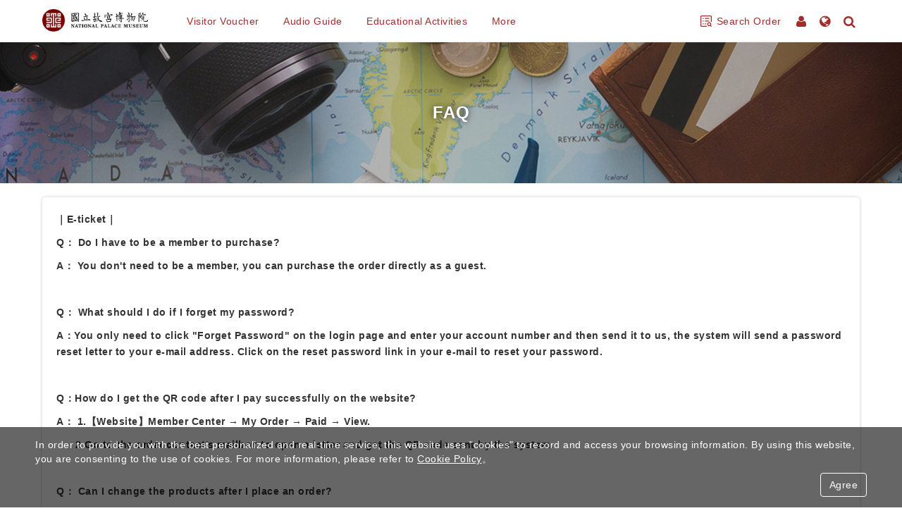

--- FILE ---
content_type: text/html;charset=UTF-8
request_url: https://npm.fonticket.com/web/faq
body_size: 28414
content:

<!DOCTYPE html>
<html lang="en-US">
<head>
    
        
            <!-- Google Tag Manager -->
            <script>(function(w,d,s,l,i){w[l]=w[l]||[];w[l].push({'gtm.start':
                    new Date().getTime(),event:'gtm.js'});var f=d.getElementsByTagName(s)[0],
                j=d.createElement(s),dl=l!='dataLayer'?'&l='+l:'';j.async=true;j.src=
                'https://www.googletagmanager.com/gtm.js?id='+i+dl;f.parentNode.insertBefore(j,f);
            })(window,document,'script','dataLayer','GTM-WM4XPJ7');</script>
            <!-- End Google Tag Manager -->
            <script>
                var hasGoogleTagManager = true;
            </script>
        
    
    <meta charset="UTF-8">
    <!-- CSRF-TOKEN -->
    <meta name="_csrf" content="fdff4f4e-8e26-4bec-97a7-1649f523ca2b"/>
    <meta name="_csrf_header" content="X-CSRF-TOKEN"/>
    
    <script type="text/javascript" src="/assets/jquery.min-ecee19a383efd22bd54981b27926f724.js" ></script>
    <!-- Website Color -->
    <script type="text/javascript">
        //處理localStorage 過期, 暫時寫死24hr 過期
        const EXPIRE_DURATION = 24 * 60 * 60 * 1000
        const EXPIRE_MAP = "EXPIRE_MAP"
        const storeWithTTL = (key, value) => {
            localStorage.setItem(key, value)
            addToExpireMap(key)
        }
        const removeStoreItem = (key) => {
            localStorage.removeItem(key)
            const map = localStorage.getItem(EXPIRE_MAP)
            if (map) {
                const expiredMap = JSON.parse(map)
                delete expiredMap[key]
                localStorage.setItem(EXPIRE_MAP, JSON.stringify(expiredMap))
            }
        }
        const addToExpireMap = (key) => {
            let expiredMap = {}
            const map = localStorage.getItem(EXPIRE_MAP)
            if (map) {
                expiredMap = JSON.parse(map)
            }
            expiredMap[key] = new Date().getTime() + EXPIRE_DURATION
            localStorage.setItem(EXPIRE_MAP, JSON.stringify(expiredMap))
        }
        //exam the keys, if expired, remove the key, if not, expend the expired time.
        const $map = localStorage.getItem(EXPIRE_MAP)
        if ($map) {
            const removeKeys = []
            const expiredMap = JSON.parse($map)
            $.each(expiredMap, function(key, value){
                if (new Date().getTime() > value)
                    removeKeys.push(key)
            })
            //remove expired keys in localstorage
            $.each(removeKeys, function(index, key) {
                localStorage.removeItem(key)
                delete expiredMap[key]
            })
            localStorage.setItem(EXPIRE_MAP, JSON.stringify(expiredMap))
        }



        
        // 主色
        let colorMain = "#a12d2d";
        // 網站背景色
        let colorBodyBackground = '#ffffff';
        // MENU主色
        let colorHeaderBackground = "#ffffff";
        // MENU字體顏色
        let colorHeaderText = "#a12d2d";
        //醒目色
        let colorHighlight = "#a12d2d";
        //footer主色
        let colorFooterMain = "#a12d2d";
        //footer背景
        let colorFooterBackground = "#ffffff";
        let colorBlack='#404040';
        

        let token = $("meta[name='_csrf']").attr("content");
        let header = $("meta[name='_csrf_header']").attr("content");
        $.ajaxSetup({
            beforeSend: function (xhr) {
                if(header && token ){
                    xhr.setRequestHeader(header, token);
                }
            }
        });

        //註冊ajax觸發就show blockUI
        $(document).ajaxStart(function () {
            $.blockUI({
                message: null,
                overlayCSS:  {
                    backgroundColor:	'unset'
                },
            });
        });

        function calculateTotalAmount(){
            var sum = 0.0;
            $('#tickets > tbody  > tr').each(function () {
                var qty = $(this).find('option:selected').val();
                if(isNaN(qty)){
                    qty=0;
                }
                var price = $(this).find('.price').text().replace(/[^\d.]/, '');
                var amount = (qty * price);
                sum += amount;
                // 修改小計
                $(this).find('.subtotal').val(amount);
                //alert(qty);
            });
            return sum;
        }

        function purchaseQty(){
            var qtyVal=$('#tickets > tbody > tr').find('option:selected');
            var qtyAll=0;
            for(i=0;i<qtyVal.length;i++){
                qtyAll+=parseInt(qtyVal[i].value);
            }
            return qtyAll;
        }

        function switchLanguage(lang){
            var path =location.href;
            var matchers = ["?lang=", "&lang=", "lang=","en_US","zh_TW","ja_JP","ko_KR","zh_CN"];
            for(var index in matchers){
                path = path.replace(matchers[index],"");
            }
            if(path.indexOf('?')>0){
                path = path + "&lang="+lang;
            }
            else{
                path = path + "?lang="+lang;
            }
            window.location.href = path;
        }

        function showExternalBrowserAlert(){
            Swal.fire({
                text: "You may encounter issues when using Google login in this browser. We recommend opening it in another browser or using an alternative login method.",
                showCancelButton: true,
                // allowOutsideClick: false,
                confirmButtonColor: "#3085d6",
                cancelButtonColor: "#d33",
                confirmButtonText: "Copy Link",
                cancelButtonText:"Confirm "
            }).then((result) => {
                if (result.isConfirmed) {
                    // 取得要複製的文字
                    const currentUrl = window.location.href;

                    let textArea = document.createElement("textarea");
                    textArea.style.position = 'fixed';
                    textArea.style.top = 0;
                    textArea.style.left = 0;
                    textArea.style.width = '2em';
                    textArea.style.height = '2em';
                    textArea.style.padding = 0;
                    textArea.style.border = 'none';
                    textArea.style.outline = 'none';
                    textArea.style.boxShadow = 'none';
                    textArea.style.background = 'transparent';
                    textArea.value = currentUrl;
                    document.body.appendChild(textArea);
                    textArea.focus();
                    textArea.select();
                    document.execCommand('copy');
                    document.body.removeChild(textArea);

                    const Toast = Swal.mixin({
                        toast: true,
                        position: "top",
                        showConfirmButton: false,
                        timer: 1500,
                        timerProgressBar: true
                    });
                    Toast.fire({
                        icon: "success",
                        title: "The URL has been copied to the clipboard"
                    });
                }
            });
        }

        function showAlert(text, showCancel = false, icon = null, extraOptions = {}) {
            let option = {
                text: text,
                confirmButtonColor: '#3085d6',
                width:"40rem",
                confirmButtonText: "Confirm ",
            }

            if(showCancel){
                option["showCancelButton"] = true
                option["cancelButtonColor"] = '#F61414'
                option["cancelButtonText"] = "Cancel"
                // option["reverseButtons"] = true
                option["customClass"] = {
                    actions : "col-md-12 justify-content-around"
                }
            }

            if(icon){
                option["icon"] = icon
            }

            option = Object.assign(option, extraOptions)

            return Swal.fire(option)
        }
    </script>

    
        
        <link rel="shortcut icon" type='image/x-icon' href="/assets/favicon-b1a2125328f4d3a5e5dfd05c473d1dbf.ico">
        <meta name="viewport" content="width=device-width, initial-scale=1.0">
        <meta http-equiv="X-UA-Compatible" content="ie=edge"/>
        <meta http-equiv="content-language" content="en_US"/>
    
    
    
    
        <meta name="description" content="國立故宮博物院官方線上購票網站，提供線上購買國立故宮博物院電子門票入館，即買即用，不需換票即可享有專屬通道入館。"/>
    

    
        
            <meta property="og:image" content="https://cdn.fontrip.com/fonticket/photo/162572248362063109_630x210.png">
            <meta property="og:image:width" content="630">
            <meta property="og:image:height" content="210">
        
    

    <meta property="og:type" content="website">
    <meta property="og:site_name" content="國立故宮博物院官方線上購票"/>

    <script type="application/ld+json">
      {
        "@context": "https://schema.org",
        "@type": "WebSite",
        "name": "國立故宮博物院官方線上購票",
        "alternateName": "國立故宮博物院官方線上購票",
        "url": "https://npm.fonticket.com/"
      }
    </script>
<!-- BASE CSS -->
    
    
        <title itemprop="name">國立故宮博物院官方線上購票</title>
        <meta property="og:title" content="國立故宮博物院官方線上購票">
        <meta property="og:url" content="https://npm.fonticket.com">
        <meta property="og:description" content="國立故宮博物院官方線上購票網站，提供線上購買國立故宮博物院電子門票入館，即買即用，不需換票即可享有專屬通道入館。">
    
    <!-- COMMON Stylesheet -->
    <style>
    /* 修正 SweetAlert2 版面過小問題 */
    .swal2-popup {
        font-size: 1.6rem !important;
    }
    </style>
    <link rel="stylesheet" href="/assets/web_styleA/bootstrap.min-2b420279be37a5649ac7a613aee8b3fc.css" />
    <link rel="stylesheet" href="/assets/web_styleA/style.min-5cd36517bdf26d1e6787e97d81f02627.css" />
    <link rel="stylesheet" href="/assets/web_styleA/font-awesome.min-15e396d8da26b18265ee2f3ef50b65c5.css" />
    <link rel="stylesheet" href="/assets/web_styleA/slick.min-1800ffec4d51bcac6ee7e28950405676.css" />
    <link rel="stylesheet" href="/assets/web_styleA/slick-theme.min-408d1606985a88ce967c9566602c863c.css" />
    <link rel="stylesheet" href="/assets/flatpickr.min-4a628680fd1d079d8eb1a313e5df3d21.css" />
    <!-- COMMON SCRIPTS -->
    <script type="text/javascript" src="/assets/web_styleA/slick.min-15af381edb383d24c7e91fe2d6892544.js" ></script>
    <script type="text/javascript" src="/assets/web_styleA/common.min-b31b793087498b4c1e5fd3c76e4914f1.js" ></script>
    <script type="text/javascript" src="/assets/shoppingCart-6bad38651b532737668debcd728438c8.js" ></script>
    <script type="text/javascript" src="/assets/bootstrap/bootstrap.bundle.min-420d5a38d07c070e6cd35ebff63652b9.js" ></script>
    <script type="text/javascript" src="/assets/web_styleA/jquery-validate.min-7153a28a126692c504f1c665276a39cb.js" ></script>
    <script type="text/javascript" src="/assets/jquery.blockUI-4f8466308595f84a77cc0e24e06e01ac.js" ></script>
    <script type="text/javascript" src="/assets/sweetalert2.all.min-d8351af5d460762edf6a524ee999f992.js" ></script>
    <script type="text/javascript" src="/assets/flatpickr/flatpickr-d23c43e3c8556b66d03283dc88a510ed.js" ></script>
    <script type="text/javascript" src="/assets/flatpickr/lang-ad4907ddbd941acc780ba7d6bb630bda.js" ></script>

    
    <meta name="layout" content="fonticket-web"/>

</head>
<body>

    
        <!-- Google Tag Manager (noscript) -->
        <noscript><iframe src="https://www.googletagmanager.com/ns.html?id=GTM-WM4XPJ7"
                          height="0" width="0" style="display:none;visibility:hidden"></iframe></noscript>
        <!-- End Google Tag Manager (noscript) -->
    

<div itemscope itemtype="https://schema.org/WebSite">
    <meta itemprop="url" content="https://npm.fonticket.com"/>
    <meta itemprop="name" content="國立故宮博物院官方線上購票"/>
    <meta itemprop="alternateName" content="國立故宮博物院官方線上購票"/>
</div>
<!-- Web Header -->



<!-- Header================================================== -->


<!-- B2C無需登入, POS 團體購物需登入後查看Menu-->

<div id="webHeader">
    <div class="nav_wrap box-colorHeaderBackground">
        <div class="logo" style="background-image: url('https://cdn.fontrip.com/fonticket/photo/162572248362063109_210x70.webp');">
            <h1><a href="/">國立故宮博物院官方線上購票</a></h1>
        </div>
        
            <span id="nav-toggle" class="nav-toggle">
                <span></span>
            </span>
            <span class="m_account">
                
                    <a href="#modal-member-form" data-toggle="modal" onclick="switchView('form-login', 'form-reminder','form-register', 'form-register-validate');" class="login_btn" aria-label="Member Center">
                        <i class="fa fa-user text-colorHeaderText"></i>
                    </a>
                
            </span>
            <span class="m_shopping_cart">
                <div class="shoppingCart_btn">
                    <i class="fa fa-shopping-cart text-colorHeaderText"></i>
                    <small id="cartItemQtyM" class="box-colorHeaderBackground text-colorHeaderText border-colorHeaderText"></small>
                </div>
            </span>
        
        <nav class="d_header">
            <div class="logo" style="background-image: url('https://cdn.fontrip.com/fonticket/photo/162572248362063109_210x70.webp');">
                <h1><a href="/">國立故宮博物院官方線上購票</a></h1>
            </div>
            
            
                <div class="d_nav_category box-colorHeaderBackground">
                    <div class="nav_category_wrap">
                        <ul class="level_one_list">
                            
                                <li class="d_nav_item">
                                    
                                    <span>
                                        
                                            <a href="/tag/Tickets?categoryId=zDnexpM6noM3l5mX" target="" rel="noreferrer noopener" class="text-colorHeaderText">Visitor Voucher</a>
                                        
                                    </span>

                                    
                                </li>
                            
                                <li class="d_nav_item">
                                    
                                    <span>
                                        
                                            <a href="/tag/AudioGuide?categoryId=Rm6vJVMA6gKdpwXq" target="" rel="noreferrer noopener" class="text-colorHeaderText">Audio Guide</a>
                                        
                                    </span>

                                    
                                </li>
                            
                                <li class="d_nav_item">
                                    
                                    <span>
                                        
                                            <a href="/tag/EducationalActivities?categoryId=bB16EpYNp8M0jvqX" target="" rel="noreferrer noopener" class="text-colorHeaderText"> Educational Activities</a>
                                        
                                    </span>

                                    
                                </li>
                            
                                <li class="d_nav_item">
                                    
                                    <span>
                                        
                                            <a href="/tag/Wb1VQpOAlNqr3LNB?categoryId=xakL45MRyrWmGdOe" target="_blank" rel="noreferrer noopener" class="text-colorHeaderText">Joint Tickets </a>
                                        
                                    </span>

                                    
                                </li>
                            
                        
                            <li class="nav_category_more" id="nav_category_more">
                                
                                <span><p class="text-colorHeaderText">More</p></span>
                                <div class="category_more_wrap">
                                    <ul class="category_more_list">
                                        
                                            <li class="d_nav_item_more">
                                                
                                                <span>
                                                    
                                                        <a href="/tag/Tickets?categoryId=zDnexpM6noM3l5mX" target="" rel="noreferrer noopener">Visitor Voucher</a>
                                                    
                                                </span>

                                                
                                            </li>
                                        
                                            <li class="d_nav_item_more">
                                                
                                                <span>
                                                    
                                                        <a href="/tag/AudioGuide?categoryId=Rm6vJVMA6gKdpwXq" target="" rel="noreferrer noopener">Audio Guide</a>
                                                    
                                                </span>

                                                
                                            </li>
                                        
                                            <li class="d_nav_item_more">
                                                
                                                <span>
                                                    
                                                        <a href="/tag/EducationalActivities?categoryId=bB16EpYNp8M0jvqX" target="" rel="noreferrer noopener"> Educational Activities</a>
                                                    
                                                </span>

                                                
                                            </li>
                                        
                                            <li class="d_nav_item_more">
                                                
                                                <span>
                                                    
                                                        <a href="/tag/Wb1VQpOAlNqr3LNB?categoryId=xakL45MRyrWmGdOe" target="_blank" rel="noreferrer noopener">Joint Tickets </a>
                                                    
                                                </span>

                                                
                                            </li>
                                        
                                    </ul>
                                </div>
                            </li>
                            
                        </ul>
                    </div>
                </div>
                <style>
                .category_more_wrap{
                    display: none;
                    padding-top: 10px;
                    position: absolute;
                    top: 40px;
                    right: 0;
                    z-index: 1;
                }
                .nav_category_more:hover .category_more_wrap{
                    display: block;
                }
                .category_more_list{
                    width: max-content;
                    background-color: #fff;
                    box-shadow: 0 0 5px rgb(0 0 0 / 20%);
                    padding: 5px 0 !important;
                    border-radius: 3px;
                }
                .category_more_list a,.category_more_list p{
                    padding: 0 20px 0 20px;
                    color: #333;
                }
                .category_more_list>li{
                    height: 40px;
                    line-height: 40px;
                    position: relative;
                }
                .category_more_list li>i{
                    display: none;
                }
                .category_more_list>li>span>p{
                    color: #333;
                }
                .category_more_list .level_two_wrap{
                    display: none;
                    top: -15px;
                    left: auto;
                    z-index: 1;
                    right: 100%;
                    padding-right: 5px;
                }
                .d_nav_category .level_one_list>.nav_category_more:hover .level_two_wrap {
                    display: none;
                }
                .d_nav_category .level_one_list>.nav_category_more .category_more_list>li:hover>.level_two_wrap{
                    display: block;
                }
                .category_more_list .level_three_wrap{
                    top: -5px;
                    left: auto;
                    right: 100%;
                    padding-right: 5px;
                }
                </style>
            


            <ul class="nav_menu">
                
                    <li class="visitors">
                        <span>
                            <i class="fa text-colorHeaderText">
                            <?xml version="1.0" encoding="utf-8"?>
                                <!-- Generator: Adobe Illustrator 24.1.1, SVG Export Plug-In . SVG Version: 6.00 Build 0)  -->
                                <svg version="1.1" id="visitorsSearch" xmlns="http://www.w3.org/2000/svg" xmlns:xlink="http://www.w3.org/1999/xlink" x="0px" y="0px"
                                     viewBox="0 0 362.4 363.04" style="enable-background:new 0 0 362.4 363.04; fill: #a12d2d; width: 16px;height: 16px" xml:space="preserve">
                                    <g>
                                        <path d="M362.39,202.57c-9.69,0-18.78,0-28.34,0c0-1.6,0-3.06,0-4.51c0-51.01,0-102.02,0-153.03c0-11.22-5.33-16.6-16.44-16.6
                c-90.99,0-181.97,0-272.96,0c-10.97,0-16.28,5.31-16.28,16.31c0,51.51,0,103.02,0,154.53c0,39.72,0,79.44,0,119.15
                c0,10.68,5.48,16.2,16.09,16.2c52.17,0.01,104.34,0,156.51,0c1.48,0,2.96,0,4.71,0c0,9.44,0,18.63,0,28.4c-1.23,0-2.55,0-3.86,0
                c-52.55,0-105.09,0.02-157.64-0.01C18.46,363.01,0.01,344.55,0,318.85C-0.01,227.2-0.01,135.56,0,43.92
                c0-25.46,18.51-43.9,44.02-43.91C135.51,0,227-0.01,318.48,0.01c25.42,0,43.89,18.54,43.9,44.06
                c0.03,51.51,0.01,103.02,0.01,154.53C362.39,199.83,362.39,201.05,362.39,202.57z"/>
                                        <path d="M334.8,315.42c9.14,9.13,18.29,18.27,27.24,27.2c-6.73,6.75-13.23,13.26-20.03,20.08c-4.3-4.31-8.86-8.89-13.42-13.46
                c-4.06-4.07-8.18-8.07-12.14-12.23c-1.52-1.59-2.64-1.92-4.76-0.82c-38.73,20.16-84.1-1.7-92.66-44.56
                c-8.2-41.05,27.77-80.1,69.13-75.05c47.44,5.79,71.94,55.93,47.5,97.2C335.4,314.2,335.2,314.65,334.8,315.42z M317.02,280.07
                c0.02-19.45-15.77-35.4-35.13-35.46c-19.62-0.07-35.55,15.79-35.56,35.4c-0.01,19.58,16.07,35.67,35.49,35.52
                C301.25,315.38,317,299.51,317.02,280.07z"/>
                                        <path d="M284.28,108.31c-47.65,0-95.01,0-142.55,0c0-9.3,0-18.39,0-27.79c47.4,0,94.85,0,142.55,0
                C284.28,89.61,284.28,98.79,284.28,108.31z"/>
                                        <path d="M284.34,193.36c-47.74,0-95.08,0-142.6,0c0-9.38,0-18.56,0-27.98c47.56,0,94.98,0,142.6,0
                C284.34,174.75,284.34,183.93,284.34,193.36z"/>
                                        <path d="M141.8,255.36c15.93,0,31.6,0,47.55,0c0,9.34,0,18.53,0,27.97c-15.75,0-31.52,0-47.55,0
                C141.8,274.12,141.8,264.94,141.8,255.36z"/>
                                        <path d="M70.82,179.19c0.09-9.81,7.93-17.55,17.74-17.5c9.73,0.05,17.65,7.99,17.64,17.68c-0.01,9.73-8.34,17.95-18.01,17.77
                C78.49,196.97,70.74,188.95,70.82,179.19z"/>
                                        <path d="M88.9,251.78c9.72,0.2,17.54,8.33,17.3,17.97c-0.24,9.62-8.45,17.58-17.98,17.43c-9.85-0.16-17.66-8.37-17.4-18.29
                C71.09,259.08,79.02,251.57,88.9,251.78z"/>
                                        <path d="M88.42,111.95c-9.8-0.02-17.58-7.82-17.59-17.63c-0.01-9.77,7.81-17.7,17.52-17.76c9.81-0.05,17.95,8.09,17.87,17.86
                C106.12,104.13,98.16,111.97,88.42,111.95z"/>
                                    </g>
                                </svg>
                            </i>
                            <p class="text-colorHeaderText">Search Order</p>
                        </span>
                        <ul>
                            
                                <li>
                                    <a href="/web/guestOrderQuery">
                                        Guest Order
                                    </a>
                                </li>
                            
                            <li>
                                <a href="#modal-member-form" data-toggle="modal" onclick="switchView('form-login', 'form-reminder','form-register', 'form-register-validate');">
                                    My Orders
                                </a>
                            </li>
                            
                        </ul>
                    </li>
                
                
                    <li class="shoppingCart_nav_item">
                        <span class="shoppingCart_btn">
                            <i class="fa fa-shopping-cart text-colorHeaderText"></i>
                            <p class="text-colorHeaderText">
                                
                                <b id="cartItemQty" class="text-colorHeaderText"></b>
                            </p>
                        </span>
                    </li>
                
                
                    
                        <li class="account">
                            <a id="memberLoginLink" href="#modal-member-form" data-toggle="modal" onclick="switchView('form-login', 'form-reminder','form-register', 'form-register-validate');" aria-label="Member Center">
                                <i class="fa fa-user text-colorHeaderText"></i>
                            </a>
                        </li>
                    
                

                
                    <li class="language">
                        <span>
                            <i class="fa fa-globe text-colorHeaderText"></i>
                        </span>
                        <ul class="border-color">
                            
                                <li class="border-color">
                                    <a href="javascript:switchLanguage('zh_TW')">
                                        
                                            繁體中文
                                        
                                    </a>
                                </li>
                            
                                <li class="border-color">
                                    <a href="javascript:switchLanguage('en_US')">
                                        
                                            English
                                        
                                    </a>
                                </li>
                            
                                <li class="border-color">
                                    <a href="javascript:switchLanguage('ja_JP')">
                                        
                                            日本語
                                        
                                    </a>
                                </li>
                            
                                <li class="border-color">
                                    <a href="javascript:switchLanguage('ko_KR')">
                                        
                                            한국어
                                        
                                    </a>
                                </li>
                            
                        </ul>
                    </li>
                
                
                    <li class="search">
                        <span class="search_btn" id="navSearchBtn">
                            <i class="fa fa-search text-colorHeaderText"></i>
                        </span>
                    </li>
                

            </ul>
            <div class="nav_search_wrap">
                <div class="index_search_bar">
                    <input id="keywordSearchTextC" class="search_box border-colorHeaderText" type="search" placeholder="Keyword Search" value="">
                    <button onclick="keywordSearchC()"><i class="fa fa-search text-colorHeaderText"></i></button>
                </div>
            </div>
        </nav>
    </div>
    <script>
        $("#navSearchBtn").on('click', function () {
            $('.nav_menu').hide();
            $('.nav_search_wrap').fadeIn();
            $('#keywordSearchTextC').focus();
        });
        $(document).mouseup(function (e) {
            var navSearchBar =$(".nav_search_wrap");
            if (!navSearchBar.is(e.target) && navSearchBar.has(e.target).length === 0) {
                $('.nav_menu').fadeIn();
                $('.nav_search_wrap').hide();
            }
        });
    </script>

    <nav class="m_header">
        

        <div class="nav_bar">
            
                <div class="index_search_wrap_m">
                    <div class="index_search_bar_m">
                        <input id="keywordSearchTextM" class="search_box_m" type="search" placeholder="Keyword Search" value="">
                        <button onclick="keywordSearchM()"><i class="fa fa-search"></i></button>
                    </div>
                </div>
                <ul class="nav_menu">
                    
                        <li class="m_level_one">
                            <input type="checkbox" name="" class="category_control_one" id="category_control_one_0">
                            
                            <label for="category_control_one_0" class="m_level_one_label">
                                <i class="fa fa-tag"></i>
                                
                                    <a href="/tag/401rp5q5ynqanvxG?categoryId=zDnexpM6noM3l5mX" target="" rel="noreferrer noopener">Visitor Voucher</a>
                                
                                
                            </label>

                            
                        </li>
                    
                        <li class="m_level_one">
                            <input type="checkbox" name="" class="category_control_one" id="category_control_one_1">
                            
                            <label for="category_control_one_1" class="m_level_one_label">
                                <i class="fa fa-tag"></i>
                                
                                    <a href="/tag/7xv64JOEpBqdPrEK?categoryId=Rm6vJVMA6gKdpwXq" target="" rel="noreferrer noopener">Audio Guide</a>
                                
                                
                            </label>

                            
                        </li>
                    
                        <li class="m_level_one">
                            <input type="checkbox" name="" class="category_control_one" id="category_control_one_2">
                            
                            <label for="category_control_one_2" class="m_level_one_label">
                                <i class="fa fa-tag"></i>
                                
                                    <a href="/tag/ovjKkGq7akDX25Md?categoryId=bB16EpYNp8M0jvqX" target="" rel="noreferrer noopener"> Educational Activities</a>
                                
                                
                            </label>

                            
                        </li>
                    
                        <li class="m_level_one">
                            <input type="checkbox" name="" class="category_control_one" id="category_control_one_3">
                            
                            <label for="category_control_one_3" class="m_level_one_label">
                                <i class="fa fa-tag"></i>
                                
                                    <a href="/tag/Wb1VQpOAlNqr3LNB?categoryId=xakL45MRyrWmGdOe" target="_blank" rel="noreferrer noopener">Joint Tickets </a>
                                
                                
                            </label>

                            
                        </li>
                    
                    
                        <li class="visitors">
                            
                            <a href="/web/guestOrderQuery">
                                <i class="fa">
                                <?xml version="1.0" encoding="utf-8"?>
                                    <!-- Generator: Adobe Illustrator 24.1.1, SVG Export Plug-In . SVG Version: 6.00 Build 0)  -->
                                    <svg version="1.1" id="visitorsSearch" xmlns="http://www.w3.org/2000/svg" xmlns:xlink="http://www.w3.org/1999/xlink" x="0px" y="0px"
                                         viewBox="0 0 362.4 363.04" style="enable-background:new 0 0 362.4 363.04; fill: #333; width: 15px;height: 15px" xml:space="preserve">
                                        <g>
                                            <path d="M362.39,202.57c-9.69,0-18.78,0-28.34,0c0-1.6,0-3.06,0-4.51c0-51.01,0-102.02,0-153.03c0-11.22-5.33-16.6-16.44-16.6
            c-90.99,0-181.97,0-272.96,0c-10.97,0-16.28,5.31-16.28,16.31c0,51.51,0,103.02,0,154.53c0,39.72,0,79.44,0,119.15
            c0,10.68,5.48,16.2,16.09,16.2c52.17,0.01,104.34,0,156.51,0c1.48,0,2.96,0,4.71,0c0,9.44,0,18.63,0,28.4c-1.23,0-2.55,0-3.86,0
            c-52.55,0-105.09,0.02-157.64-0.01C18.46,363.01,0.01,344.55,0,318.85C-0.01,227.2-0.01,135.56,0,43.92
            c0-25.46,18.51-43.9,44.02-43.91C135.51,0,227-0.01,318.48,0.01c25.42,0,43.89,18.54,43.9,44.06
            c0.03,51.51,0.01,103.02,0.01,154.53C362.39,199.83,362.39,201.05,362.39,202.57z"/>
                                            <path d="M334.8,315.42c9.14,9.13,18.29,18.27,27.24,27.2c-6.73,6.75-13.23,13.26-20.03,20.08c-4.3-4.31-8.86-8.89-13.42-13.46
            c-4.06-4.07-8.18-8.07-12.14-12.23c-1.52-1.59-2.64-1.92-4.76-0.82c-38.73,20.16-84.1-1.7-92.66-44.56
            c-8.2-41.05,27.77-80.1,69.13-75.05c47.44,5.79,71.94,55.93,47.5,97.2C335.4,314.2,335.2,314.65,334.8,315.42z M317.02,280.07
            c0.02-19.45-15.77-35.4-35.13-35.46c-19.62-0.07-35.55,15.79-35.56,35.4c-0.01,19.58,16.07,35.67,35.49,35.52
            C301.25,315.38,317,299.51,317.02,280.07z"/>
                                            <path d="M284.28,108.31c-47.65,0-95.01,0-142.55,0c0-9.3,0-18.39,0-27.79c47.4,0,94.85,0,142.55,0
            C284.28,89.61,284.28,98.79,284.28,108.31z"/>
                                            <path d="M284.34,193.36c-47.74,0-95.08,0-142.6,0c0-9.38,0-18.56,0-27.98c47.56,0,94.98,0,142.6,0
            C284.34,174.75,284.34,183.93,284.34,193.36z"/>
                                            <path d="M141.8,255.36c15.93,0,31.6,0,47.55,0c0,9.34,0,18.53,0,27.97c-15.75,0-31.52,0-47.55,0
            C141.8,274.12,141.8,264.94,141.8,255.36z"/>
                                            <path d="M70.82,179.19c0.09-9.81,7.93-17.55,17.74-17.5c9.73,0.05,17.65,7.99,17.64,17.68c-0.01,9.73-8.34,17.95-18.01,17.77
            C78.49,196.97,70.74,188.95,70.82,179.19z"/>
                                            <path d="M88.9,251.78c9.72,0.2,17.54,8.33,17.3,17.97c-0.24,9.62-8.45,17.58-17.98,17.43c-9.85-0.16-17.66-8.37-17.4-18.29
            C71.09,259.08,79.02,251.57,88.9,251.78z"/>
                                            <path d="M88.42,111.95c-9.8-0.02-17.58-7.82-17.59-17.63c-0.01-9.77,7.81-17.7,17.52-17.76c9.81-0.05,17.95,8.09,17.87,17.86
            C106.12,104.13,98.16,111.97,88.42,111.95z"/>
                                        </g>
                                    </svg>
                                </i>
                                <p>Guest Order</p>
                            </a>
                        </li>
                    
                    
                        <li>
                            <a href="#modal-member-form" data-toggle="modal" onclick="switchView('form-login', 'form-reminder','form-register', 'form-register-validate');">
                                <i class="fa fa-file-text-o"></i>
                                My Orders
                            </a>
                        </li>
                    
                    
                    

                    

                    
	            
				            

                    
                        <input type="checkbox" name="" id="language_control">
                        <li class="language">
                            <label for="language_control">
                                <i class="fa fa-globe"></i>
                                <p>Language</p>
                                <i class="fa fa-caret-right"></i>
                            </label>
                            <ul class="border-color">
                                
                                    <li>
                                        <a href="javascript:switchLanguage('zh_TW')">
                                            
                                                繁體中文
                                            
                                        </a>
                                    </li>
                                
                                    <li>
                                        <a href="javascript:switchLanguage('en_US')">
                                            
                                                English
                                            
                                        </a>
                                    </li>
                                
                                    <li>
                                        <a href="javascript:switchLanguage('ja_JP')">
                                            
                                                日本語
                                            
                                        </a>
                                    </li>
                                
                                    <li>
                                        <a href="javascript:switchLanguage('ko_KR')">
                                            
                                                한국어
                                            
                                        </a>
                                    </li>
                                
                            </ul>
                        </li>
                    
                </ul>
            
        </div>
    </nav>
    <!-- End Header -->

    <script>
        function keywordSearch() {
            var keyword = $("#keywordSearchText").val();
            window.location.href = "/search" + "?q=" + encodeURIComponent(keyword);
        }

        function keywordSearchM() {
            var keywordM = $("#keywordSearchTextM").val();
            window.location.href = "/search" + "?q=" + encodeURIComponent(keywordM);
        }
        function keywordSearchC() {
            var keywordC = $("#keywordSearchTextC").val();
            window.location.href = "/search" + "?q=" + encodeURIComponent(keywordC);
        }
        $("#keywordSearchText").keypress(function(e){
            let code = (e.keyCode ? e.keyCode : e.which);
            if (code == 13){
                var keyword = $("#keywordSearchText").val();
                window.location.href = "/search" + "?q=" + encodeURIComponent(keyword);
            }
        });
        $("#keywordSearchTextM").keypress(function(e){
            let code = (e.keyCode ? e.keyCode : e.which);
            if (code == 13){
                var keywordM = $("#keywordSearchTextM").val();
                window.location.href = "/search" + "?q=" + encodeURIComponent(keywordM);
            }
        });
        $("#keywordSearchTextC").keypress(function(e){
            let code = (e.keyCode ? e.keyCode : e.which);
            if (code == 13){
                var keywordC = $("#keywordSearchTextC").val();
                window.location.href = "/search" + "?q=" + encodeURIComponent(keywordC);
            }
        });


        if($('.purchaseLoginForm').length>0 || $('.purchaseForm').length>0){
            $('#nav-toggle').remove();
            $('.nav_bar').remove();
            $('.nav_menu').remove();
            // $('#modal-member-form').remove();
            $('.m_account').remove();
            $('.d_nav_category').remove();
        }

        /**
         * BEIGN - navbar
         */

        navbarAddDropdownMore();
        $(window).resize(navbarAddDropdownMore);

        // BEIGN - 大尺寸下navbar是否長出[更多▼]
        function navbarAddDropdownMore(){
            if($('.d_nav_category').length > 0){

                $('#nav_category_more').hide();

                var navbar_items = $('.d_nav_item');
                if($(window).width() >= 992){
                    var html_dropdownMore = false;

                    // 選單過是否多長
                    function calculateNavbar(){
                        var navbarWidth = $('.d_header')[0].offsetWidth,
                            navbar_logoWidth = $('.d_header .logo')[0].offsetWidth,
                            navbar_statusBarWidth = $('.d_header .nav_menu')[0].offsetWidth,
                            navbar_moreWidth = $('#nav_category_more').width(),
                            navbar_containerWidth = navbarWidth - (navbar_logoWidth + navbar_statusBarWidth + navbar_moreWidth + 180),
                            navbar_itemsWidth = 0;

                        for(let i=0;i<$('.d_nav_item').length;i++){
                            var navbar_item = $('.d_nav_item').eq(i);
                            navbar_itemsWidth += $('.d_nav_item').eq(i).width();

                            if(navbar_containerWidth < navbar_itemsWidth){
                                navbar_item.hide();
                                $('.d_nav_item_more').eq(i).show();
                                html_dropdownMore = true;
                            }else{
                                $('.d_nav_item').show();
                                $('.d_nav_item_more').eq(i).hide();
                            }
                        }

                        if(html_dropdownMore != false){
                            $('#nav_category_more').show();
                        }else{
                            $('#nav_category_more').hide();
                        }
                    }
                    calculateNavbar();
                }
            }
        }
        /**
         * END - navbar
         */
        // Initial Shopping Cart Functions Here
        var GA4ecCartInfo = [];

        // currency format function
        const currencySetting = {
            currencyCode: 'TWD',
            icon: 'NT$',
            iconPosition: 'L',
            decimalDigit: '0',
            thousandSeparator: ',',
        }

        function addThousandsSeparator(num) {
            if (num.startsWith('-')) {
                num = num.substring(1)
                return '-' + addThousandsSeparator(num)
            }
            let newNum = ""
            let numbers = num.split('').reverse()
            for (let l = 0 ; l < numbers.length ; l++ ) {
                let currentNumber = numbers[l]
                if (l % 3 === 0 && l !== 0 && currentNumber !== '-') {
                    newNum += currencySetting.thousandSeparator + currentNumber
                } else {
                    newNum += currentNumber
                }
            }
            return newNum.split('').reverse().join('')
        }

        function formatCurrency(amount, iconAttr, amountAttr, style){
            let value = amount
            if (currencySetting.decimalDigit === 0) {
                value = amount.toString().split('.')[0]
                // add thousand separator
                value = addThousandsSeparator(value)
            } else {
                // add thousand separator
                value = addThousandsSeparator(amount.toString())
            }

            const colorHighlight = "#a12d2d"
            let iconStyle = "display:inline;"
            let amountStyle = "display:inline;"
            switch (style) {
                case "TOTAL":
                    iconStyle += "font-size: 1.4rem;font-weight: 500;color: #888888"
                    amountStyle += "font-size: 2rem;font-weight: bold;color: " + colorHighlight
                    break
                case "SUBTOTAL":
                    iconStyle += "font-size: 1.2rem;font-weight: bold;color: #888888"
                    amountStyle += "font-size: 1.4rem;font-weight: bold;color: " + colorHighlight
                    break
                case "AMOUNT_ONLY":
                    iconStyle += "display:none;color:#888888"
                    break
                case "DETAIL":
                    // do nothing
                    iconStyle += "color: #888888;"
                    amountStyle += "color: #888888;"
                    break
                case "GENERAL":
                    iconStyle += "color: #888888"
                    amountStyle += "font-weight: bold; color:" + colorHighlight
                    break
                case "NONE":
                    break
                default:
                    break
            }

            const iconSpan = $('<span style="' + iconStyle + '">').attr('id', iconAttr.id)
            const amountSpan = $('<span style="' + amountStyle + '">').attr('id', amountAttr.id)
            if (currencySetting.iconPosition === 'L') {
                iconSpan.addClass(iconAttr.classname).text(currencySetting.icon);
                amountSpan.addClass(amountAttr.classname).text(' ' + value);
                return $('<span>').append(iconSpan).append(amountSpan).html();
            } else {
                iconSpan.addClass(iconAttr.classname).text(currencySetting.icon)
                amountSpan.addClass(amountAttr.classname).text(value + ' ')
                amountSpan.after(iconSpan)
                return $('<span>').append(amountSpan).append(iconSpan).html()
            }
        }

        function simpleCurrency(amount) {
            return formatCurrency(amount, {}, {}, {})
        }

        function removeSeparator(amount) {
            return amount.replaceAll(currencySetting.thousandSeparator, '')
        }


        (function(){
            
            // 初始化購物車相關的多語和連結
            // 增加連結時，請以 Url 結尾，例如：shoppingCartConfirmUrl
            // 多語無特別限制
            const collections = {
                i18n: {
                    //i18n
                    invalidText: 'Invalid Product',
                    deleteText: 'Delete',
                    purchaseText: 'Purchase',
                    emptyCartText: 'Shopping Cart is empty',
                    specText: 'Product Specifications',
                    salePrice: 'Sale Price',
                    subtotalText: 'Subtotal',
                    quantityText: 'Quantity',
                    bookingDateText: '預定日期',
                    unfillError: 'Please choose shipping method',
                    backToHome: 'Back to home',
                    backToCart: 'Back to Cart',
                    continueShoppingText: 'Continue shopping',
                    invalidCartItemsText: 'Invalid Items',
                    invalidItemHint : 'Product Unavailable for Purchase',
                    checkAddonText: 'Check Addon Product ',
                    addonItemsLabelText: 'to add on',
                    addonPriceText: 'Add-on Price',
                    satisfiedQuantityText: 'Purchase Quantity',
                    bundleQuantityText: 'Gift Quantity',
                },
                links: {
                    //links
                    purchaseUrl: '/web/shoppingCart',
                    updateUrl: '/web/ajaxUpdateShoppingCart',
                    pageContentUrl: '/web/ajaxGetShoppingCartFullContent',
                    deliveryConfirmUrl: '/web/deliveryConfirm',
                    shoppingCartConfirmUrl: '/web/shoppingCartConfirm',
                    addonUrl: '/web/addon',
                },
                currency: {
                    icon: 'NT$',
                }
            }
            
            //init shopping cart
            cart = shoppingCart.init(collections, false)

            $(".shoppingCart_btn").on("click", ()=>{
                window.location.href = "/web/shoppingCart"
            });

        })();
    </script>
</div>




<!-- loading畫面 -->
<div class="loading">
    <div class="spinner">
        <div class="cube1"></div>
        <div class="cube2"></div>
    </div>
</div>
<div class="back_top box-colorMain">
    <i class="fa fa-chevron-up"></i>
</div>


<script type="text/javascript" src="/assets/web_styleA/problem-d6ac19f89b37d29d7e24ea7a6080eaa7.js" ></script>
<div class="problem_body">
    
        <header class="title_banner">
    
        <div class="header_title">
            <h1>FAQ</h1>
        </div>
    </header>
    <div class="wrapper">
        <div class="common_problem">
            <p><strong>｜E-ticket｜</strong></p>

<p><strong>Q： Do I have to be a member to purchase?</strong></p>

<p><strong>A： You don&#39;t need to be a member, you can purchase the order directly as a guest.</strong></p>

<p>&nbsp;</p>

<p><strong>Q： What should I do if I forget my password?</strong></p>

<p><strong>A：You only need to click &quot;Forget Password&quot; on the login page and enter your account number and then send it to us, the system will send a password reset letter to your e-mail address. Click on the reset password link in your e-mail to reset your password.</strong></p>

<p>&nbsp;</p>

<p><strong>Q：How do I get the QR code after I pay successfully on the website?</strong></p>

<p><strong>A： 1.【Website】Member Center &rarr; My Order &rarr; Paid &rarr; View.</strong></p>

<p><strong>&nbsp;&nbsp;&nbsp;&nbsp;&nbsp;&nbsp;2.Go to the order contact&#39;s mailbox to open a letter and get the QR code sent by the system.</strong></p>

<p>&nbsp;</p>

<p><strong>Q： Can I change the products after I place an order?</strong></p>

<p><strong>You cannot change the product after purchase. Please go to My Orders (if you are not logged in to place an order, please go to Guest Orders) &rarr; Paid &rarr; Click &quot;I want a refund&quot; and purchase the desired product again.</strong></p>

<p>&nbsp;</p>

<p><strong>｜Please refer to&nbsp;<a href="https://www.npm.gov.tw/FrequentlyQA.aspx?sno=01000009&amp;l=1">National Palace Museum North Branch FAQs</a>&nbsp;or <a href="https://south.npm.gov.tw/english/FAQListE005400.aspx?appname=FAQListE005400">National Palace Museum South Branch FAQs&nbsp;</a>for other questions.｜</strong></p>

        </div>
    </div>
</div>

<!-- Footer  -->







<footer class="box-colorFooterBackground">
    <div class="foooter-top">
        <div class="row">
            
            
                
                
                    <div class="col-xs-12 col-sm-4">
    <h4 class="text-colorFooterMain">ABOUT US</h4>
    
        <ul>
            
                
                    <li class="" style="display: block;">
                        <a class="text-colorFooterMain"  rel="noopener noreferrer" href="https://npm.fonticket.com/web/terms"
                           target="_self">
                            Terms
                        </a>
                    </li>
                
            
                
                    <li class="" style="display: block;">
                        <a class="text-colorFooterMain"  rel="noopener noreferrer" href="https://npm.fonticket.com/web/faq"
                           target="_self">
                            FAQ
                        </a>
                    </li>
                
            
                
                    <li class="" style="display: block;">
                        <a class="text-colorFooterMain"  rel="noopener noreferrer" href="https://npm.fonticket.com/web/contact"
                           target="_self">
                            Contact Us
                        </a>
                    </li>
                
            
        </ul>
    
</div>

                
            
            

            
            
                
                    <div class="col-xs-12 col-sm-4">
    <h4 class="text-colorFooterMain">SERVICE</h4>
    
        <ul>
            
                
                    <li class="" style="display: block;">
                        <a class="text-colorFooterMain"  rel="noopener noreferrer" href="https://npm.fonticket.com/search"
                           target="_self">
                            Product List
                        </a>
                    </li>
                
            
                
                    <li class="" style="display: block;">
                        <a class="text-colorFooterMain"  rel="noopener noreferrer" href="https://npm.fonticket.com/web/purchaseNotice"
                           target="_self">
                            Purchase Notice
                        </a>
                    </li>
                
            
                
                    <li class="" style="display: block;">
                        <a class="text-colorFooterMain"  rel="noopener noreferrer" href="https://npm.fonticket.com/web/refundDesc"
                           target="_self">
                            Refund
                        </a>
                    </li>
                
            
                
                    <li class="" style="display: block;">
                        <a class="text-colorFooterMain"  rel="noopener noreferrer" href="https://npm.fonticket.com/receiptApply"
                           target="_self">
                            Receipt Apply
                        </a>
                    </li>
                
            
        </ul>
    
</div>

                
            
            

            
            
                
                    <div class="col-xs-12 col-sm-4">
    <h4 class="text-colorFooterMain">CONTACT US</h4>
    
        <div class="footer_icon_wrap">
            
                
                
                    <a class="text-colorFooterMain" href="https://www.npm.gov.tw/"
                       target="_blank" rel="noopener noreferrer">
                        <img height="40" width="40" style="margin: 5px"
                             src="https://npm.fonticket.com/assets/web-default/icon_officalWebSite.png"
                             alt="officalWebSite" loading="lazy">
                    </a>
                
            
                
                
                    <a class="text-colorFooterMain" href="tel:(02)2881-2021"
                       target="_blank" rel="noopener noreferrer">
                        <img height="40" width="40" style="margin: 5px"
                             src="https://npm.fonticket.com/assets/web-default/icon_phone.png"
                             alt="phone" loading="lazy">
                    </a>
                
            
                
                
                    <a class="text-colorFooterMain" href="https://www.google.com.tw/maps?q=國立故宮博物院"
                       target="_blank" rel="noopener noreferrer">
                        <img height="40" width="40" style="margin: 5px"
                             src="https://npm.fonticket.com/assets/web-default/icon_map.png"
                             alt="map" loading="lazy">
                    </a>
                
            
        </div>
    
</div>

                
            
            
        </div>
    </div>
        <hr>
    <div class="foooter-bottom">
        <div class="row">
            <div class="col-md-12 col-ms-12" style="text-align: center">
                <div class="foooter-bottom-wrap">
                    <ul>
                        <li class="text-colorFooterMain">
                            <p style="font-size: 1.2rem">  / </p>
                        </li>
                        <li class="text-colorFooterMain">
                            <p style="font-size: 1.2rem">    |</p>
                        </li>
                    </ul>
                    <p class="text-colorFooterMain">
                    </p>
                </div>
                
                <div class="foooter-bottom-wrap">
                    <ul>
                        <li class="text-colorFooterMain"><p style="font-size: 1.2rem"><a href="/web/privacyPolicy" class="text-colorFooterMain">
                            Privacy Policy</a>|</p></li>
                        <li class="text-colorFooterMain"><p style="font-size: 1.2rem"><a href="/web/cookiePolicy" class="text-colorFooterMain">Cookie Policy</a>|</p></li>
                    </ul>
                    <p class="text-colorFooterMain">
                        <a href="https://www.fonticket.com/" target="_blank" rel='noreferrer noopener' class="text-colorFooterMain"><b>FonTicket</b></a>
                        Powered by Fontrip Technology CO., LTD.
                    </p>
                </div>
            </div>
        </div>
    </div>















    
</footer>
<!-- End footer -->




<!-- Login Form  -->

    
<style>
    .modal-login .modal-dialog{
        margin: 0;
        width: 400px;
        max-width: calc(90vw);
    }
    .modal-login{
        display: none;
        position: fixed;
        z-index: 999;
        left:50%;
        transform: translateX(-50%);
        top:15px;
    }
    @media (min-width: 768px){
        .modal-login{
            top:70px;
        }
    }
    .modal-login:focus{
        outline: none;
    }
    .modal-login .modal-dialog:after{
        content: '';
        display: block;
        height: 20px;
        width: calc(100% - 14px);
        position: absolute;
        bottom: 1px;
        left: 6px;
        background-color: #fff;
        z-index: 1000;
        /*background: linear-gradient(90deg, white 0%, rgba(255, 255, 255, 0) 100%);*/
        /*background: -moz-linear-gradient(90deg, white 0%, rgba(255, 255, 255, 0) 100%);*/
        /*background: -webkit-linear-gradient(90deg, white 0%, rgba(255, 255, 255, 0) 100%);*/
        /*background: -o-linear-gradient(90deg, white 0%, rgba(255, 255, 255, 0) 100%);*/
    }
    .register-validate-input{
        width: 34px;
        height: 34px;
        display: inline-block;
        margin: 20px 5px;
        text-align: center;
        border: solid 1px #bbbbbb;
    }
    .register-validate {
        text-align: center;
    }
    .modal-login .modal-body{
        max-height: calc(100vh - 140px);
    }
    .modal-login .modal-body .btn{
        width: 100%;
    }
    #form-login hr{
        text-align: center;
        margin-top: 30px;
        margin-bottom: 30px;
    }
    #form-login hr:after{
        display: block;
        width: auto;
        height: 20px;
        padding: 0 5px;
        content:"Or";
        position: absolute;
        color: #ccc;
        background-color: #fff;
        z-index: 2;
        transform: translateY(-8px) translateX(-50%);
        left: 50%;
        font-size: 1.2rem;
    }
    .clickable-text{
        color: #337ab7;
        cursor: pointer
    }
</style>
<!-- Modal Terms -->

<!-- 登入小窗窗 -->
<div id="modal-member-form" class="modal-login" tabindex="-1" role="dialog">
    <div class="modal-dialog">
        <div class="modal-content">
            <div class="modal-header">
                <button type="button" class="close" data-dismiss="modal" aria-hidden="true">&times;</button>
                <h4 class="modal-title" id="member-form-title">Login</h4>
            </div>
            <div class="modal-body">
                <label id="resultMessage" style="font-size: 1.8rem"></label>
                <!-- Login Form -->
                <form id="form-login" method="post" action="javascript:void(0)" class="form-horizontal form-bordered form-control-borderless">
                
                        <div class="form-group">
                            <div class="col-xs-12 text-center">
                                <p>Use social login</p>
                            </div>
                            <div class="col-xs-12 text-right">
                                
                                    <a href="/oauth2/google/authenticate?currentURI=%2Fweb%2Ffaq" provider="google" class="btn" style="background-color: #E3411F; color:#fff; margin: 5px 0px;" currentURI="/web/faq">
                                        <i class="fa fa-google" style="margin-right:5px;"></i>
                                        Google
                                    </a>
                                
                                
                                    <a href="/oauth2/facebook/authenticate?currentURI=%2Fweb%2Ffaq" provider="facebook" class="btn" style="background-color: #3b5998; color:#fff; margin: 5px 0px;" currentURI="/web/faq">
                                        <i class="fa fa-facebook" style="margin-right:5px; "></i>
                                        Facebook
                                    </a>
                                
                                

                            </div>
                        </div>

                        <hr>
                    

                    <div class="form-group">
                        <div class="col-xs-12">
                            <div class="input-group">
                                <span class="input-group-addon"><i class="fa fa-envelope-o"></i></span>
                                <input type="text" id="login-email" name="login-email" class="form-control input-lg" placeholder="Email" autocomplete="off">
                            </div>
                        </div>
                    </div>
                    <div class="form-group">
                        <div class="col-xs-12">
                            <div class="input-group">
                                <span class="input-group-addon"><i class="fa fa-key"></i></span>
                                <input type="password" id="login-password" name="login-password" class="form-control input-lg" placeholder="Password" autocomplete="new-password">
                            </div>
                        </div>
                    </div>










                    <div class="form-group form-actions">
                        <div class="col-xs-12 text-right" style="margin-top: 10px">
                            <div class="btn btn-primary box-colorMain border-colorMain" id="login-btn">
                                Login
                            </div>
                        </div>
                    </div>
                    <div class="form-group">
                        <div class="col-xs-12 text-center">
                            <span id="link-login-reminder"  class="link-login-reminder clickable-text"><small>Forgot your password?</small></span>
                            Or
                            <span id="link-login-register" class="clickable-text"><small>Register</small></span>
                        </div>
                    </div>
                </form>

                <!-- END Login Form -->
                <!-- Reminder Form -->
                <form id="form-reminder" type="post" action="javascript:void(0)" class="form-horizontal form-bordered form-control-borderless display-none">
                    <div class="form-group" >
                        <div class="col-xs-12">
                            <div class="input-group">
                                
                                    <span class="input-group-addon"><i class="fa fa-envelope-o"></i></span>
                                    <input type="text" id="reminder-email" name="reminder-email" class="form-control input-lg" placeholder="Email">
                                
                            </div>
                        </div>
                    </div>
                    <div class="form-group form-actions">
                        <div class="col-xs-12 text-right">
                            <div class="btn btn-primary" id="reminder-btn">Confirm</div>
                        </div>
                    </div>
                    
                        <div class="form-group">
                            <div class="col-xs-12 text-center">
                                <small>Did you remember your password?</small> <span class="clickable-text" id="link-reminder-login">
                                <small>Click Login</small></span>
                            </div>
                        </div>
                    
                </form>
                <!-- END Reminder Form -->

                <!-- Register Form -->
                <form id="form-register" method="post" action="javascript:void(0)" class="form-horizontal form-bordered form-control-borderless display-none">
                    <div class="form-group">
                        <div class="col-xs-12">
                            <div class="input-group">
                                <span class="must" style="position: absolute;top:6px;left:45px;z-index: 5;">*</span>
                                <span class="input-group-addon"><i class="fa fa-user"></i></span>
                                <input type="text" id="register-name" name="register-name" class="form-control input-lg" value="" placeholder="Name" autocomplete="off">
                            </div>
                        </div>

                    </div>
                
                    <div class="form-group">
                        <div class="col-xs-12">
                            <div class="input-group">
                                <span class="must" style="position: absolute;top:6px;left:45px;z-index: 5;">*</span>
                                <span class="input-group-addon"><i class="fa fa-envelope-o"></i></span>
                                <input type="text" id="register-email" name="register-email" class="form-control input-lg" value="" placeholder="Email" autocomplete="off">
                            </div>
                        </div>
                    </div>
                    <div class="form-group">
                        <div class="col-xs-12">
                            <div class="input-group">
                                <span class="must" style="position: absolute;top:6px;left:45px;z-index: 5;">*</span>
                                <span class="input-group-addon"><i class="fa fa-key"></i></span>
                                <input type="password" id="register-password" name="register-password" class="form-control input-lg" value="" placeholder="Passowrd"  autocomplete="off">
                            </div>
                        </div>
                    </div>











                    <div class="form-group form-actions">
                        <div class="col-xs-12">
                            <label class="switch switch-primary" data-toggle="tooltip" title="同意會員條款與隱私權保護政策">
                                <input type="checkbox" id="register-terms" name="register-terms">
                            </label>
                            Agree
                                <a href="#member_terms" data-toggle="modal" class="register-terms" id="memTermBtn">
                                    Terms
                                </a>
                                &
                                <a href="#privacy_policy" data-toggle="modal" class="register-terms" id="priTermBtn">
                                    Privacy Policy
                                </a>
                        </div>
                    </div>
                    <div style="margin-bottom:15px">
                        <div class="btn btn-success" id="register-btn" >Register</div>
                    </div>
                    <div class="form-group">
                        <div class="col-xs-12 text-center">
                            <small>Already have account?</small> <span class="clickable-text" id="link-register-login"><small>Login</small></span>
                        </div>
                    </div>
                </form>
                <!-- END Register Form -->
                <!-- Register Validate Form -->
                <form  id="form-register-validate" class="form-horizontal form-bordered form-control-borderless display-none">
                    <div class="register-validate">
                        <div>The validate code has sent to your email, please check and enter the number below.</div>
                        <div>If you couldn't find your email, the email might have been deleted or sent to spam.</div>
                        <input class="register-validate-input" type="text" maxlength="1" />
                        <input class="register-validate-input" type="text" maxlength="1" />
                        <input class="register-validate-input" type="text" maxlength="1" />
                        <input class="register-validate-input" type="text" maxlength="1" />
                        <input type="hidden" id="register-validate-code"/>
                        <input type="hidden" id="register-validate-memberId"/>

                        <br/><br/>
                        <div class="text-right form-actions">
                            <div class="btn btn-primary" id="reminder-btn-disabled" disabled>Re-send（<span>0</span>）</div>
                            <div class="btn btn-primary" id="re-reminder-btn">Re-send（<span>0</span>）</div>
                            <div id="register-validate-btn" class="btn btn-success" disabled>Confirm</div>
                        </div>
                    </div>

                </form>
                <!-- END Register Form -->
            </div>
        </div>
    </div>
</div>
<!-- 會員條款 -->
<div id="member_terms" class="modal modal_term in" tabindex="-1" role="dialog" aria-hidden="true">
    <div class="modal-content">
        <div class="modal-header">
            <button type="button" class="close" id="member_close">&times;</button>
            <h4 class="modal-title text-center">Terms</h4>
        </div>
        <div class="modal-body">
            <div class="form-group">
                <div class="container-fluid">
                    <div class="term-inner">
                        <p><strong>Welcome to the National Palace Museum Ticketing Website. The National Palace Museum Ticketing Website provides services in accordance with these Terms of Service (hereinafter referred to as the Service). By using this Service, you acknowledge that you have read, understood, and agree to be bound by these Terms of Service. If you do not agree, please do not use the Service. In addition, when you use a specific feature of the Service, the Service may have separate terms of service or related regulations that may be announced depending on the nature of that specific feature. When you use such specific feature, such separately posted terms of service or related regulations become part of these Terms of Service.</strong></p>

<p><strong>Registered members must be natural persons aged 20 or older. If you are under 20 years of age, you must have the consent of your legal representative to register as a member of the Service and use or continue to use the Service only after your parent(s) or guardian(s) have read this consent form and agreed to it. For children under the age of 12, your parent (or guardian) should accompany you throughout the use of the Service, and for youth over the age of 12 and under the age of 20, your parent (or guardian) should also give consent at their discretion before using the Service. By using or continuing to use the Service, it is presumed that your parent (or guardian) has read, understood and agreed to accept all of these Terms of Service and any subsequent changes to them.</strong></p>

<p><strong>1.Terms of Service&nbsp;</strong></p>

<p><strong>By using the Service, in addition to complying with the terms of these Terms of Service, you agree to comply with all applicable laws and agree not to engage in conduct that is harmful to the rights of others, including but not limited to the following.</strong></p>

<ul>
	<li>
	<p><strong>Using the service under another person&#39;s name or falsifying another person&#39;s identifying information</strong></p>
	</li>
	<li>
	<p><strong>Providing inaccurate personal information, or providing personal information that is inaccurate or in dispute as to its accuracy or completeness, or providing information that is suspected of being misleading.</strong></p>
	</li>
	<li>
	<p><strong>To use a credit card number that is forged, altered, illegally obtained or not agreed to by the cardholder for transactions.</strong></p>
	</li>
	<li>
	<p><strong>Upload, post, publish or store any material that violates the reputation, privacy, copyright, intellectual property rights or other rights of others.</strong></p>
	</li>
	<li>
	<p><strong>Upload, post, publish or store any material that is untrue, defamatory, abusive, threatening, offensive, contrary to public order, criminal or otherwise unlawful.</strong></p>
	</li>
	<li>
	<p><strong>Upload, post, publish or store any information or files that contain trojan horses, viruses or any code that interrupts, destroys or limits the functionality of computer software or hardware or any other form of information or files.</strong></p>
	</li>
	<li>
	<p><strong>Damage or interfere with the operation of the service system, or collect personal information from others without their consent, including but not limited to emails, etc.</strong></p>
	</li>
	<li>
	<p><strong>Violation of any legal or contractual obligation of confidentiality.</strong></p>
	</li>
	<li>
	<p><strong>Actions that the Service reasonably deems inappropriate.</strong></p>
	</li>
	<li>
	<p><strong>Any other violation of legal requirements.</strong></p>
	</li>
</ul>

<p><strong>2. Your registration obligations, service account and password security&nbsp;</strong></p>

<p><strong>In order to use the Service, you agree and undertake to provide accurate and complete information about yourself as prompted by the Service registration process, and to maintain and update such information to ensure that it is accurate, current and complete. If you provide any incomplete, incorrect or inaccurate information, the Service reserves the right to suspend or terminate your account and deny you access to all or part of the Service. After completing the registration process for the Service, you will receive an account and password, which are non-transferable, and you are responsible for all activities that occur under this account, and you are responsible for maintaining the confidentiality of this account and password. You are responsible for maintaining the confidentiality of this account and password. You must notify the Service immediately if you suspect that your account has been compromised or if any other security issues occur.</strong></p>

<p><strong>3. Your content</strong></p>

<p><strong>The rights to any information you upload, input or provide to the Service remain with you or your licensors. However, by uploading, inputting or providing any information to the Service, you agree to authorize the Service to use, modify, distribute, disseminate, reproduce or publicly display such information to the extent necessary for the purposes for which the Service is provided, and you may sublicense the foregoing rights to others to that extent. If you do not have the legal right to authorize others to use, modify, distribute, disseminate, reproduce or publicly display a material and to sublicense such rights to third parties, please do not upload, input or provide such material to the Service without authorization. You also warrant that the use, modification, distribution, dissemination, reproduction, public display or sublicensing of such information by the Service will not infringe upon the rights of any third party, or you shall be liable for damages to the Service.</strong></p>

<p><strong>4. Service changes and termination&nbsp;</strong></p>

<p><strong>You agree that the Service reserves the right to modify, restrict access to, temporarily or permanently discontinue the Service (or any part thereof) at any time without notice. The Service shall not be liable to you for any modification, restriction of use, or temporary or permanent discontinuance of the Service, and you shall not be entitled to any damages for any modification, restriction of use, or temporary or permanent discontinuance of the Service.</strong></p>

<p><strong>5. Online transaction notice&nbsp;&nbsp;</strong></p>

<p><strong>When a member completes the online order process, the Company will automatically send you a notification letter via email. This notification only means that the Company has received the order message, but it does not mean that the transaction has been completed and the Company reserves the right to accept or reject the order. Members can check the status of their orders on this website. By using this service to complete the order process, the Member has made an offer to purchase and agreed to the terms and conditions or restrictions of the transaction as stated in these terms and conditions and on the website. If the member&#39;s personal information (e.g. address, telephone number, etc.) is changed after the order is placed, the member should immediately go online and make changes. If there is any doubt about the online transactions made by the member using this service, the electronic transaction records of the Company&#39;s computer system shall prevail. If any transaction information is found to be incorrect, the Company shall be notified immediately to assist in handling the situation.</strong></p>

<p><strong>6. Links to other sites</strong></p>

<p><strong>The Service or third parties may provide links to other websites or Internet resources. The fact that you may be linked to a website operated by another party does not mean that the Service is in any way affiliated with that party. The websites operated by other parties are the sole responsibility of those parties and are beyond the control and responsibility of the Service. The Service makes no warranty as to the suitability, reliability, timeliness, validity, accuracy or completeness of any search results or external links. You also agree that the Service shall not be liable for any damages arising out of your linking to a site that is not part of the Service.</strong></p>

<p><strong>7. Disclaimer of warranties</strong></p>

<p><strong>You expressly understand and agree that the Service and software are provided without any express or implied warranties, such as, for example, completeness of rights, merchantability, fitness for a particular purpose, and non-infringement of others&#39; rights. the service and software are provided on an &quot;as is&quot; and &quot;as available&quot; basis, and your use of the service and software is at your own risk. The Service is provided on an &quot;as is&quot; basis and without warranty of any kind, either express or implied, as to its performance, speed, completeness, reliability, security, accuracy, etc. The Service is provided on an &quot;as is&quot; basis and without warranty of any kind, either express or implied, as to its performance, speed, completeness, reliability, security, accuracy, etc. The Service does not guarantee that the information transmitted by the Service&#39;s web pages, servers, domains, etc. or their contents will not contain computer viruses or other harmful substances; nor does it guarantee that the transmission and storage of files or information will be correct and free from disconnection or error. The Service shall not be liable for any damage caused by the failure, loss or error in the transmission or storage of such files or information. You agree that the electronic data stored in the database of the Service shall prevail over all information recorded in the course of using the Service, and in the event of any dispute or litigation, such electronic data shall be used as the standard of determination. You also understand that the information content of commercial advertisements and service activities posted on the Service is provided by the advertisers or service activity providers, and the Service is only a medium to provide the posted content. The Service does not guarantee the transaction process or the service activity itself. Some jurisdictions do not allow the exclusion of specific warranties. Whenever permitted by law, we exclude all warranties.</strong></p>

<p><strong>8. Limitation of liability&nbsp;</strong></p>

<p><strong>To the extent permitted by law, you may only seek compensation for direct damages, and the Service shall not be liable for other damages such as consequential, lost profits, special, incidental, indirect or punitive damages. The Service&#39;s total liability to you for any claim will not exceed the total amount paid by you for using the Service.</strong></p>

<p><strong>9. Information of the collection, processing and use of personal information</strong></p>

<p><strong>In order to provide good service and satisfy your interests, we collect and process personal information such as your name, title, address, work address, home phone number, mobile phone number, account number, mailing address, e-mail address, record of providing online identity authentication or application for inquiry service, and any other personal identifiable information for the necessary purposes. The Service has established a strict data security management system and will use the Internet, e-mail, paper, fax and other legal means as long as it does not violate the purpose of collection. In addition, we may view or provide your personal information to judicial authorities, competent authorities, or third parties who submit appropriate evidence that their rights have been violated, in accordance with laws and regulations, orders from judicial and administrative authorities, to maintain the normal operation and security of the Service, to protect the legitimate rights of other users or other third parties, and to manage and maintain quality. Except for the above cases, the Service will not disclose your personal information to any third party outside the Service without your consent. You may access, review, copy and modify your personal information at any time. If you wish to delete your Service account or related personal information, please contact the Service. If you feel that you need to adjust the services we provide in the future, you may call us to request an inquiry, supplement, correction or discontinuation of services.</strong></p>

<p><strong>10. Copyright protection and infringement handling</strong></p>

<p><strong>All contents of this service are protected by copyright. If you wish to quote or reproduce the contents, you must obtain the prior written consent of the Service or other right holders in accordance with the law, unless expressly permitted by law. You shall be liable for damages in the event of a breach. You are obligated to respect intellectual property rights and shall be liable for damages (including but not limited to court costs and attorney&#39;s fees) for any violation of the Service.</strong></p>

<p><strong>The Service respects the copyrights of others and requires that you use the Service to respect the copyrights of others as well. Under the principle of respecting intellectual property rights, you agree that when using the Service, you must own the intellectual property rights related to the work itself and guarantee that the work itself does not violate copyright laws and other regulations. If your use of the Service involves any infringement of copyright, the Service may be suspended in whole or in part. The Service may also refuse or terminate all or part of the Service if you are involved in a serious infringement. If you believe that your copyright has been infringed, please provide the following information to the Service by e-mail: service@npm.gov.tw</strong><strong>&nbsp;&nbsp;</strong></p>

<p><strong>The Service may suspend or terminate the account of a potentially infringing user.</strong></p>

<p>&nbsp;</p>

<ul>
	<li>
	<p><strong>Your correct information and contact information, and your agreement to provide it to the respondent in the event of a dispute.&nbsp;</strong></p>
	</li>
	<li>
	<p><strong>Proof that you can legally represent the copyright owner.&nbsp;</strong></p>
	</li>
	<li>
	<p><strong>The name and description of the infringing work and the copyrighted work.</strong></p>
	</li>
	<li>
	<p><strong>A statement that you have a good faith belief that the use is not legally authorized or permitted by law.</strong></p>
	</li>
	<li>
	<p><strong>You represent that you are aware of your liability for misrepresentation and that the information contained above is true.</strong></p>
	</li>
</ul>

<p><strong>11. Compensation&nbsp;</strong></p>

<p><strong>You agree to hold the Service and its agents and employees harmless from any claim or demand by any third party arising out of or resulting from your provision, posting or transmission of User Content through the Service, your use of the Service, your connection to the Service, your violation of the terms of service, or your violation of any rights of another. You agree to indemnify the Service and its agents and employees for damages (including but not limited to court costs and attorneys&#39; fees) if the Service and its agents and employees are damaged by your actions.</strong></p>

<p><strong>12. Rejection or termination of membership</strong></p>

<p><strong>The Member agrees that the Service may terminate the Member&#39;s password, account (or any part thereof) or use of the Service (or any part thereof), or remove and delete any Member Content from the Service for any reason, including but not limited to lack of use, or violation of the express provisions and spirit of the Terms of Service, based on the consideration of maintaining transaction security. In addition, the Member agrees that the Service shall not be liable to the Member or any third party if the use of the Service (or any part thereof) is terminated.</strong></p>

<p><strong>13. System interruption or malfunction&nbsp;</strong></p>

<p><strong>If there is an interruption or malfunction of this website, it may cause inconvenience, loss of data, errors or other financial losses to you. This website will not be liable for any damages caused by your use (or inability to use) of this service, except for intentional or gross negligence.</strong></p>

<p><strong>14. General terms</strong></p>

<p><strong>These Terms of Service constitute the entire agreement between you and the Service with respect to your use of the Service and supersede any prior agreements between you and the Service with respect to the Service. Unless otherwise provided by law, disputes regarding the interpretation and application of the terms of service and the terms of service shall be handled in accordance with the laws of the Republic of China, with the Keelung District Court of Taiwan as the court of jurisdiction.</strong></p>

<p><strong>The failure of the Service to exercise or enforce any right or provision of these Terms of Service shall not constitute a waiver of such right or provision. If any provision of these Terms of Service is held invalid by a court of competent jurisdiction, the parties agree that the court shall endeavor to give effect to the parties&#39; good faith intent as expressed in the preceding provision, and that the other provisions of these Terms of Service shall remain in full force and effect.</strong></p>

<p>&nbsp;</p>

<p><strong>We may revise these Terms of Service in accordance with changes in the content of the Service or the application of new relevant legal provisions, and will post a notice on the Service. Please check the Terms of Service periodically and stop using the Service if you do not agree with the revised Terms.</strong></p>

                    </div>
                </div>
            </div>
        </div>
    </div>
</div>

<!-- 隱私權政策 -->
<div id="privacy_policy" class="modal modal_term in" tabindex="-1" role="dialog" aria-hidden="true">
    <div class="modal-content">
        <div class="modal-header">
            <button type="button" class="close" id="privacy_close">&times;</button>
            <h4 class="modal-title text-center">Privacy Policy</h4>
        </div>
        <div class="modal-body">
            <div class="form-group">
                <div class="container-fluid">
                    <div class="term-inner">
                        <p><strong>A. Privacy policy&nbsp;</strong></p>

<p><strong>1. The scope of the privacy protection policy: The privacy protection policy includes how this website handles the personally identifiable information collected when you use the website services. The privacy protection policy does not apply to websites linked to this website, nor does it apply to people not entrusted or involved in the management of this website.</strong></p>

<p><strong>2. Collection, processing and use of personal information: When you use the services of this website, the nature of the services will ask you to provide the necessary personal information, and process and use your personal information within the scope of the specific purpose; this website will not use the personal information for other purposes without your written consent. This website will retain your name, e-mail address, contact information and time of use when you use the interactive features such as service mailboxes and surveys. During general browsing, the server will record the relevant behavior, including the IP address of your connection device, time of use, browser used, browsing and clicking data records, etc., as a reference for us to improve our website services. In order to provide accurate services, we will conduct statistics and analysis on the contents of the questionnaires collected, and present the statistical data or explanatory text of the analysis results, except for internal research, we will publish the statistical data and explanatory text as necessary, but do not involve the data of specific individuals.</strong></p>

<p><strong>3. Data Protection: The host of this website is equipped with firewalls, anti-virus systems, and other related information security equipment and necessary security measures to protect the website and your personal information using strict protection measures, only authorized personnel can access your personal information, the relevant personnel have signed a confidentiality contract, any breach of confidentiality obligations will be subject to the relevant legal sanctions. If it is necessary to entrust other units to provide services due to business needs, this website will also strictly require them to comply with their confidentiality obligations and take necessary inspection procedures to ensure that they will actually comply.</strong></p>

<p><strong>4. Links to other websites: The pages of this website provide links to other websites on the Internet, and you may click on the links provided by this website to access other websites. However, the linked sites do not apply to the privacy policy of this website, and you must refer to the privacy policy of the linked sites.</strong></p>

<p><strong>5. Policy on sharing personal information with third parties: This website will never provide, exchange, rent or sell any of your personal information to other individuals, organizations, private businesses or public authorities, except where there is a legal basis or contractual obligation to do so. The foregoing proviso includes but is not limited to: with your written consent; as expressly provided by law, to eliminate danger to your life, body, liberty or property; in cooperation with a public agency or academic research institution, when necessary for statistical or academic research in the public interest, and when the data has been processed or collected by the provider in such a way that no specific subject can be identified by the disclosure. When your behavior on the website violates the Terms of Service or may damage or interfere with the rights of the website and other users or cause damage to any person, the management of the website analyzes and discloses your personal information as necessary to identify, contact, or take legal action in your favor; when the website commissions a vendor to assist in the collection, processing, or use of your personal information, the vendor or individual will be supervised and managed by the vendor in good faith, and when the Company or this website is merged or acquired by a third party, resulting in a change of management rights.</strong></p>

<p><strong>6. Use of Cookies: In order to provide you with the best service, this website will place and access our cookies on your computer. If you do not want to accept the writing of cookies, you can set the privacy level to high in the function of the browser you are using to refuse the writing of cookies, but it may result in some functions of the website not being able to perform properly.</strong></p>

<p><strong>7. Amendments to the Privacy Protection Policy: The privacy protection policy of this website will be amended from time to time in response to demand, and the amended terms will be posted on the website.</strong></p>

<p>&nbsp;</p>

<p><strong>B. Disclaimer</strong></p>

<p><strong>You expressly understand and agree that the service and software are provided without any express or implied warranties, such as, for example, completeness of rights, merchantability, fitness for a particular purpose, or non-infringement of others&#39; rights. the service and software are provided on an &quot;as is&quot; and &quot;as available&quot; basis, and your use of the service and software is at your own risk. The Service is provided on an &quot;as is&quot; basis, and the Service does not assume any express or implied warranties for performance, speed, completeness, reliability, security, or accuracy. The Service does not guarantee that the information transmitted by the Service&#39;s web pages, servers, domains, etc. or their contents will not contain computer viruses or other harmful substances; nor does it guarantee that the transmission and storage of files or information will be correct and free from disconnection and errors. The Service shall not be liable for any damage caused by the failure, loss or error of transmission or storage of such files or information. You agree that the electronic data stored in the database of the Service shall prevail over all information recorded in the course of using the Service, and in the event of any dispute or litigation, such electronic data shall be used as the standard of determination. You also understand that the information content of commercial advertisements and service activities posted on the Service is provided by the advertisers or service activity providers, and the Service is only a medium to provide the posted content. The Service does not guarantee the transaction process or the service activity itself. Some jurisdictions do not allow the exclusion of specific warranties. Whenever permitted by law, we exclude all warranties.</strong></p>

                    </div>
                </div>
            </div>
        </div>
    </div>
</div>
<script src="https://www.google.com/recaptcha/enterprise.js?render=6LfilgIsAAAAALDGTphkBS6Y8QM3HfKHRALAdXKh" async defer></script>
<script>
    var con = $('.modal-content');
    var hideModal=function(view){
        $(document).mouseup(function(e){
            if(!con.is(e.target) && con.has(e.target).length === 0){
                $('#modal-member-form').modal(view);
            }
        });
    }
    hideModal('hide');
    $('#modal-member-form .close').click(function(){
        hideModal('hide');
    });
    $('#memTermBtn').click(function(){
        hideModal('show');
    });
    $('#priTermBtn').click(function(){
        hideModal('show');
    });

    // 條款
    $('#privacy_close').click(function(){
        $('#privacy_policy').modal('hide');
        hideModal('hide');
        return false;
    });
    $('#member_close').click(function(){
        $('#member_terms').modal('hide');
        hideModal('hide');
        return false;
    });
    // 登入
    $(".register-validate-input").keyup(function () {
        if($(this).val().length == $(this).attr("maxlength")) $(this).next("input").focus().select();
        checkAuthInput();
    });

    function checkAuthInput(){
        var authInput = '';
        var enableSubmit = true;
        $( ".register-validate-input" ).each(function( index ,activity ) {
            if( ($(activity)).val().length == 1){
                authInput = authInput + ($(activity)).val();
            }else{
                enableSubmit = false;
                authInput = authInput + 'X';
            }

        });
        $("#register-validate-code").val(authInput);
        if(enableSubmit){
            $("#register-validate-btn").attr('disabled', false );

        }else{
            //console.log(authInput);
        }

    }

        // Function for switching form views (login, reminder and register forms)
    function switchView (viewShowClass, viewHide1Class, viewHide2Class, viewHash){
        $("#reminder-btn-disabled").css('display','inline-block');
        $("#re-reminder-btn").css('display','none');

        var time = 60000;
        // 先清空 resultMessage
        $('#resultMessage').html('');

        var viewLogin  = $('#form-login');
        var viewRegister  = $('#form-register');
        var viewReminder  = $('#form-reminder');
        var viewRegisterAuth  = $('#form-register-validate');


        if(viewShowClass=="form-register"){
            $('#reminder-email').val('');
            $('#form-register input').val('');

            $('#member-form-title').html("Register");
            viewRegister.slideDown(250);
            viewLogin.slideUp(250, function(){

            });
            viewReminder.slideUp(250, function(){

            });
            viewRegisterAuth.slideUp(250, function(){

            });
        }else if(viewShowClass=="form-login"){
            $('#member-form-title').html("Login");
            viewLogin.slideDown(250);
            viewRegister.slideUp(250, function(){

            });
            viewReminder.slideUp(250, function(){

            });
            viewRegisterAuth.slideUp(250, function(){

            });
        }else if(viewShowClass=="form-reminder"){
            $('#form-register input').val('');

            $('#member-form-title').html("Fill in your account and we will send password reset instructions to the associated email address.");
            viewReminder.slideDown(250);
            viewRegister.slideUp(250, function(){

            });
            viewLogin.slideUp(250, function(){

            });
            viewRegisterAuth.slideUp(250, function(){

            });
        }else if(viewShowClass=="form-register-validate"){
            $('#member-form-title').html("Please enter the validate code");
            viewRegisterAuth.slideDown(250,function(){
                hideModal('show');
            });
            viewRegister.slideUp(250, function(){

            });
            viewReminder.slideUp(250, function(){

            });
            viewLogin.slideUp(250, function(){

            });
        }

    };
    var Login = function() {
        return {
            init: function() {
                // draw validate text
                // drawNum('register');
                // drawNum('login')
                // Switch Login, Reminder and Register form views
                var formLogin       = $('#form-login'),
                    formReminder    = $('#form-reminder'),
                    formRegister    = $('#form-register');
                $('#link-login-register').click(function(){
                    switchView('form-register', 'register');
                });
                $('.link-login-reminder').click(function(){
                    switchView('form-reminder', 'reminder');
                });
                $('#link-reminder-login').click(function(){
                    switchView('form-login', 'login');
                });

                $('#link-register-login').click(function(){
                    switchView('form-login', 'login');
                    $('#form-register input').val('');
                });


                // If the link includes the hashtag 'reminder', show the reminder form instead of login
                if (window.location.hash === '#register') {
                    $('#member-form-title').html("Login");
                    formLogin.hide();
                    formReminder.hide();
                    formRegister.show();
                }else if (window.location.hash === '#reminder') {
                    $('#member-form-title').html("Forgot your password");
                    formLogin.hide();
                    formReminder.show();
                    formRegister.hide();
                }else {
                    $('h4#member-form-title').html("Login");
                    formLogin.show();
                    formReminder.hide();
                    formRegister.hide();
                }

                /*
                 *  Jquery Validation, Check out more examples and documentation at https://github.com/jzaefferer/jquery-validation
                 */

                /* Login form - Initialize Validation */
                $('#form-login').validate({
                    errorClass: 'help-block animation-slideDown', // You can change the animation class for a different entrance animation - check animations page
                    errorElement: 'div',
                    errorPlacement: function(error, e) {
                        e.parents('.form-group > div').append(error);
                    },
                    highlight: function(e) {
                        $(e).closest('.form-group').removeClass('has-success has-error').addClass('has-error');
                        $(e).closest('.help-block').remove();
                    },
                    success: function(e) {
                        e.closest('.form-group').removeClass('has-success has-error');
                        e.closest('.help-block').remove();
                    },
                    rules: {
                        'login-email': {
                            required: true,
                            email: true
                        }
                    },
                    messages: {
                        'login-email': 'Please enter your account’s email'
                    }
                });

                /* Reminder form - Initialize Validation */
                $('#form-reminder').validate({
                    errorClass: 'help-block animation-slideDown', // You can change the animation class for a different entrance animation - check animations page
                    errorElement: 'div',
                    errorPlacement: function(error, e) {
                        e.parents('.form-group > div').append(error);
                    },
                    highlight: function(e) {
                        $(e).closest('.form-group').removeClass('has-success has-error').addClass('has-error');
                        $(e).closest('.help-block').remove();
                    },
                    success: function(e) {
                        e.closest('.form-group').removeClass('has-success has-error');
                        e.closest('.help-block').remove();
                    },
                    rules: {
                        'reminder-email': {
                            required: true,
                            email: true
                        }
                    },
                    messages: {
                        'reminder-email': 'Please enter your account’s email'
                    }
                });

                /* Register form - Initialize Validation */
                $('#form-register').validate({
                    errorClass: 'help-block animation-slideDown', // You can change the animation class for a different entrance animation - check animations page
                    errorElement: 'div',
                    errorPlacement: function(error, e) {
                        e.parents('.form-group > div').append(error);
                    },
                    highlight: function(e) {
                        $(e).closest('.form-group').removeClass('has-success has-error').addClass('has-error');
                        $(e).closest('.help-block').remove();
                    },
                    success: function(e) {
                        if (e.closest('.form-group').find('.help-block').length === 2) {
                            e.closest('.help-block').remove();
                        } else {
                            e.closest('.form-group').removeClass('has-success has-error');
                            e.closest('.help-block').remove();
                        }
                    },
                    rules: {
                        'register-name': {
                            required: true,
                            minlength: 2
                        },
                        'register-email': {
                            required: true,
                            email: true
                        },
                        'register-password': {
                            required: true,
                            minlength: 8
                        },
                        'register-phone': {
                            required: true
                        },
                        'register-terms': {
                            required: true
                        }
                    },
                    messages: {
                        'register-name': {
                            required: 'Please enter your name',
                            minlength: 'At least 2 characters'
                        },
                        'register-email': 'Please enter your email',
                        'register-phone': 'Please enter your phone number',
                        'register-password': {
                            required: 'Please enter your password',
                            minlength: 'At least 8 characters'
                        },
                        'register-terms': {
                            required: 'You have to agree the terms and privacy policy first'
                        }
                    }
                });
            }
        };
    }();

    // 註冊會員數字驗證
    // document.getElementById("register_refresh_valid_code").onclick = function(e){
    //     e.preventDefault();
    //     drawNum('register');
    // };

    // 會員登入數字驗證
    // document.getElementById("login_refresh_valid_code").onclick = function(e){
    //     e.preventDefault();
    //     drawNum('login');
    // };

    const codeMap = {}

    function validate_num(name) {
        let isValid = false
        const codeInput = document.getElementById(name + "_valid_code");

        const code = codeMap[name]

        if(codeInput.value === code){
            isValid = true;
        }else{
            alert("Validate code error");
            //clear input
            codeInput.value = '';
            //re draw pic
            drawNum(name);
        }
        return isValid
    }

    //生成一個隨機數
    function randomNum(min,max){
        return Math.floor( Math.random()*(max-min)+min);
    }
    function randomColor(min,max){
        var r = randomNum(min,max);
        var g = randomNum(min,max);
        var b = randomNum(min,max);
        return "rgb("+r+","+g+","+b+")";
    }

    const str = '0123456789';
    //繪製驗證碼圖片
    function drawNum(name){
        let i;
        var canvas=document.getElementById(name + "_canvas");
        var width=canvas.width;
        var height=canvas.height;
        var ctx = canvas.getContext('2d');
        ctx.textBaseline = 'bottom';

        ctx.fillStyle = randomColor(200,240);
        ctx.fillRect(0,0,width,height);


        let code = "";
        for(i = 0; i<4; i++){
            let txt = str[randomNum(0,str.length)];
            code += txt;
            ctx.fillStyle = randomColor(50,160);
            ctx.font = randomNum(15,30)+'px SimHei';
            let x = 10+i*25;
            let y = randomNum(25,35);
            let deg = randomNum(-45, 45);

            ctx.translate(x,y);
            ctx.rotate(deg*Math.PI/180);
            ctx.fillText(txt, 0,0);

            ctx.rotate(-deg*Math.PI/180);
            ctx.translate(-x,-y);
        }

        codeMap[name] = code

        //繪製干擾線
        for(i = 0; i<2; i++){
            ctx.strokeStyle = randomColor(40,180);
            ctx.beginPath();
            ctx.moveTo( randomNum(0,width), randomNum(0,height) );
            ctx.lineTo( randomNum(0,width), randomNum(0,height) );
            ctx.stroke();
        }

        for(i = 0; i<50; i++){
            ctx.fillStyle = randomColor(0,255);
            ctx.beginPath();
            ctx.arc(randomNum(0,width),randomNum(0,height), 1, 0, 2*Math.PI);
            ctx.fill();
        }
    }

    $('#register-btn').click(function() {
        time = 60000;
        timer();
        if($("#form-register").valid()){
            ajaxWebRegister(($("#register-name").val()),($("#register-email").val()),($("#register-password").val()),($("#register-phone").val()));
        }

    });

    $('#register-validate-btn').click(function() {
        if($("#form-register").valid()){
            ajaxWebRegisterValidate(($("#register-validate-memberId").val()),($("#register-validate-code").val()));
        }
    });

    $('#login-btn').click(function() {
        if($("#form-login").valid()){
            grecaptcha.enterprise.ready(async () => {
                const token = await grecaptcha.enterprise.execute("6LfilgIsAAAAALDGTphkBS6Y8QM3HfKHRALAdXKh", {action: 'memberLogin'});
                ajaxMemberLogin(($("#login-email").val()),($("#login-password").val()), token);
            });
        }
    });
    $('#reminder-btn').click(function() {
        time = 60000;
        timer();
        if($("#form-reminder").valid()){
            if ($("#reminder-email").val()) {
                ajaxWebReminder(($("#reminder-email").val()));
            } else {
                ajaxWebReminder(($("#reminder-loginId").val()));
            }

        }
    });


    // 重新寄送驗證碼
    $("#reminder-btn-disabled").css('display','inline-block');
    $("#re-reminder-btn").css('display','none');
    var TimeCounter="";
    var time = 60000;

    function timer(){
        if(TimeCounter){
            window.clearTimeout(TimeCounter);
        }
        if(time<=0){
            reminderBtn();
        }else{
            TimeCounter=window.setTimeout(timer,1000);
        }
        $('#reminder-btn-disabled span').text(time/1000);
        time-=1000;
    }
    function reminderBtn() {
        $("#re-reminder-btn").css('display','inline-block');
        $("#reminder-btn-disabled").css('display','none');
    }

    $('#re-reminder-btn').click(function() {
        $("#re-reminder-btn").css('display','none');
        $("#reminder-btn-disabled").css('display','inline-block');
        time = 60000;
        timer();

        if($("#reminder-email").val()!=""){
            if($("#form-reminder").valid()){
                ajaxWebReminder(($("#reminder-email").val()));
            }
        }else{
            if($("#form-register").valid()){
                ajaxWebRegister(($("#register-name").val()),($("#register-email").val()),($("#register-password").val()),($("#register-phone").val()));
            }
        }
    });



    // ajax處理
    function ajaxMemberLogin(loginEmail,loginPassword,token) {
        $.ajax({
            url: '/web/ajaxMemberLogin',
            type:"POST",
            async:true, // 因應blockUI須設定為true
            data: {
                recaptchaToken: token,
                loginEmail:loginEmail,
                loginPassword:loginPassword
            },
            success: function(jsonResult){
                //解除blockUI
                $.unblockUI();
                processLoginResult(jsonResult);

            },
            error:function(xhr, ajaxOptions, thrownError){
                //解除blockUI
                $.unblockUI();
                processAjaxErrorResult();
            }
        });
    }
    function ajaxWebRegister(registerName,registerEmail,registerPassword,registerPhone) {
        $.ajax({
            url: '/web/ajaxMemberRegister',
            type:"POST",
            async:true, // 因應blockUI須設定為true
            data: {
                registerName:registerName,
                registerEmail:registerEmail,
                registerPassword:registerPassword,
                registerPhone:registerPhone
            },
            success: function(jsonResult){
                //解除blockUI
                $.unblockUI();
                //依據結果處理前端頁面
                processRegisterResult(jsonResult);
            },
            error:function(xhr, ajaxOptions, thrownError){
                //解除blockUI
                $.unblockUI();
                processAjaxErrorResult();
            }
        });
    }
    function ajaxWebRegisterValidate(memberHashid,registerAuthCode) {
        $.ajax({
            url: '/web/ajaxMemberRegisterValidate',
            type:"POST",
            async:true, // 因應blockUI須設定為true
            data: {
                memberHashid:memberHashid,
                registerAuthCode:registerAuthCode
            },
            success: function(jsonResult){
                //解除blockUI
                $.unblockUI();
                //依據結果處理前端頁面
                processRegisterValidateResult(jsonResult);
            },
            error:function(xhr, ajaxOptions, thrownError){
                //解除blockUI
                $.unblockUI();
                processAjaxErrorResult();
            }
        });
    }
    function ajaxWebReminder(registerEmail) {
        $.ajax({
            url: '/web/ajaxMemberReminder',
            type:"POST",
            async:true, // 因應blockUI須設定為true
            data: {
                registerEmail:registerEmail
            },
            success: function(jsonResult){
                //解除blockUI
                $.unblockUI();
                //依據結果處理前端頁面
                processRegisterResult(jsonResult);
            },
            error:function(xhr, ajaxOptions, thrownError){
                //解除blockUI
                $.unblockUI();
                processAjaxErrorResult();
            }
        });
    }
    function processLoginResult(jsonResult){
        var resultMessage = jsonResult.resultMessage;
        if(jsonResult.result==false){
            //登入頁面顯示錯誤訊息
            $('#resultMessage').css("color","red").html("<i class='icon-info-circled'></i>"+resultMessage);

        }else{
            // reload header
            $("body").removeClass("modal-open").removeClass("body-fixed");
            if($('.purchaseLoginForm').length > 0 || "B2C" === "POS"){
                location.reload();
            }
            else{
                // reloadHeader();
                showNotification(resultMessage,3000,"#dff0d8","#7EB528");
            }
            $('#modal-member-form').modal('hide');

            if(jsonResult.targetURI)
                location.href = jsonResult.targetURI
            else
                location.reload();
        }

    }

    function processRegisterValidateResult(jsonResult){
        var resultMessage = jsonResult.resultMessage;
        if(jsonResult.result==false){
            //登入頁面顯示錯誤訊息
            $('#resultMessage').css("color","red").html("<i class='icon-info-circled'></i>"+resultMessage);
        }else{
            $("body").removeClass("modal-open").removeClass("body-fixed");
            $('#modal-member-form').modal('hide');

            let url = location.href;
            if(url.indexOf('?') == -1){
                url+='?registerSuccess=true';
            }else{
                url+='&registerSuccess=true';
            }
            document.location.href = url;
        }
    }

    function processRegisterResult(jsonResult){
        if(jsonResult.result==false){
            //註冊頁面顯示錯誤訊息
            var resultMessage = jsonResult.resultMessage;
            $('#resultMessage').css("color","red").html("<i class='icon-info-circled'></i>"+resultMessage);
        }else{
            //顯示輸入驗證碼區塊
            console.log(jsonResult.memberId);
            $('#register-validate-memberId').attr('value',jsonResult.memberId);
            switchView('form-register-validate', 'register');
        }

    }

    function processAjaxErrorResult(){
        // Reload Page
        location.reload();
    }

    //註冊ajax觸發就show blockUI
    $(document).ajaxStart(function () {
        $.blockUI({
            message: null,
            overlayCSS:  {
                backgroundColor:	'unset'
            },
        });
    });

    $('#purchaseLoginBtn').click(function() {
        if($("#purchase-form-login").valid()){
            grecaptcha.enterprise.ready(async () => {
                const token = await grecaptcha.enterprise.execute('6LfilgIsAAAAALDGTphkBS6Y8QM3HfKHRALAdXKh', {action: 'memberLogin'})
                ajaxMemberLogin(($("#purchase-login-email").val()),($("#purchase-login-password").val()), token);
            });
        }
    });
</script>
<script>$(function(){ Login.init();});</script>

<style>
.modal-backdrop{
    z-index: 998;
}
</style>








<!-- Shopping Cart -->




<!-- Cookie Policy -->
<style>
    .cookie-policy{
        position: fixed;
        bottom: 0;
        left: 0;
        width: 100%;
        background-color: rgba(0,0,0,.6);
        z-index: 999;
        display: none;
    }
    .cookie-policy .cookie-policy-content{
        max-width: 1200px;
        margin: 0 auto;
        color: #fff;
        overflow: hidden;
        padding: 15px 10px;
        position: relative;
    }
    .cookie-policy .cookie-policy-content p{
        margin: 0;
    }
    .cookie-policy .cookie-policy-content p a{
        color: #fff;
        text-decoration: underline;
    }
    .cookie-policy .cookie-policy-content button{
        border: 1px solid #fff;
        margin: 0;
        margin-top: 10px;
        float: right;
    }
    .cookie-policy .cookie-policy-content button:hover{
        color: #fff;
    }
    .cookie-policy .cookie-policy-content button:focus{
        color: #fff;
        outline: none;
    }
</style>
<div class="cookie-policy" id="cookie-policy">
    <div class="cookie-policy-content">
        <p>In order to provide you with the best personalized and real-time service, this website uses "cookies" to record and access your browsing information. By using this website, you are consenting to the use of cookies. For more information, please refer to <a href="/web/cookiePolicy">Cookie Policy</a>。</p>
        <button class="btn" id="cookiePolicyBtn">Agree</button>
    </div>
</div>

<!-- Message Dialog -->
<!--Message Modal -->
<div class="modal in" id="messageModal" tabindex="-1" role="dialog" aria-labelledby="messageModalLabel" aria-hidden="true">
    <div class="modal-dialog modal-dialog-centered modal-sm" role="document">
        <div class="modal-content">
            <div class="modal-header">
                <h6 class="modal-title" id="messageModalLabel"><i class="fa fa-info-circle"></i> Message</h6>

            </div>
            <div class="modal-body text-center" style="word-wrap: break-word; white-space: normal;">

            </div>
            <div class="modal-footer center">
                <button type="button" class="btn btn-sm btn-default" data-dismiss="modal" data-bs-dismiss="modal">Confirm </button>
            </div>
        </div>
    </div>
</div>
<script type="text/javascript" language="javascript">
    function showNotification(message, duration, bgColor, txtColor, height) {
        /*set default values*/
        duration = typeof duration !== 'undefined' ? duration : 1500;
        bgColor = typeof bgColor !== 'undefined' ? bgColor : "#F4E0E1";
        txtColor = typeof txtColor !== 'undefined' ? txtColor : "#A42732";
        height = typeof height !== 'undefined' ? height : 40;
        const modal = new bootstrap.Modal(document.getElementById('messageModal'), {keyboard: false})

        /*animate the bar*/
        $('#messageModal .modal-body').text(message);
        $('#messageModal .modal-title').css('color',txtColor);

        modal.show()
        if(duration >0 ) {
            setTimeout(function(){
                modal.hide()
            },duration);
        }
    }

    function decodeEscapeCode(value){
        if(value!=null )
            return value.replace('&#64;','@')
    }

    (function() {
        var msg = decodeEscapeCode("");
        if(msg){
            showNotification(msg,3000,"#dff0d8","#7EB528");
        }

        
    })();

    $(function() {
        //find now menu position
        var nowUrl = $("#nowUrl").val();
        $(".sidebar-nav li ul li").each(function(){
            var tmpView = $(this).attr("view");
            if(typeof(tmpView) != "undefined" && tmpView != ""){
                if(nowUrl == tmpView){
                    $(this).find('a').addClass("active");
                    if(!$(this).parents(".sidebar-nav li").hasClass("active")){
                        $(this).parents(".sidebar-nav li").addClass("active");
                    }

                }
            }
        });//find now menu position
    })
</script>
<!-- End Modal -->

<script>
    var fontripEcommerce = (function() {

        var fontripEc = {};

        fontripEc.check = function() {
            if (typeof hasGoogleTagManager !== 'undefined' && hasGoogleTagManager === true) {
                console.log('get GTM code');
                return true;
            } else {
                console.log('no GTM');
                return false;
            }
        };

        // fontripEc.steps = function(userAction, _products) {
        //
        //     if (fontripEc.check()) {
        //         console.log('success', 'main.js.fontripEc.steps', 'ok.');
        //         var ec = {};
        //         var step = 1;
        //
        //         ec.event = 'checkout';
        //         ec.ecommerce = {};
        //         ec.ecommerce.currencyCode = 'TWD';
        //         ec.ecommerce.checkout = {};
        //
        //         // 商品資料
        //         if (typeof _products !== 'undefined' && _products !== null && _products.length > 0) {
        //             ec.ecommerce.checkout.products = _products;
        //         }
        //
        //         switch(userAction) {
        //             // Step 1: 商品詳細
        //             case 'ticketInfo':
        //                 step = 1;
        //                 break;
        //
        //             // Step 2: 填寫購買資料
        //             case 'paymentConfirm':
        //                 step = 2;
        //                 break;
        //
        //             // Step 3: 交易完成
        //             case 'paymentReturn':
        //                 step = 3;
        //                 break;
        //
        //             default:
        //                 step = 4;
        //         }
        //         ec.ecommerce.checkout.actionField  = {"step": step};
        //         console.log(step);
        //         dataLayer.push(ec);
        //     }
        // };
        //
        //
        // fontripEc.productClick = function(index,list) {
        //
        //     if (fontripEc.check()) {
        //         var ec = {};
        //         ec.event = 'productClick';
        //         ec.ecommerce = {};
        //         ec.ecommerce.currencyCode = 'TWD';
        //         ec.ecommerce.click = {};
        //         ec.ecommerce.click.actionField = {"list": list}
        //
        //         ec.ecommerce.click.products = ecProductList[index];
        //         dataLayer.push(ec);
        //     }
        // };
        //
        // fontripEc.bannerClick = function(index) {
        //
        //     if (fontripEc.check()) {
        //         console.log('success', 'main.js.fontripEc.promotionClick', index);
        //         var ec = {};
        //         ec.event = 'promotionClick';
        //         ec.ecommerce = {};
        //         ec.ecommerce.currencyCode = 'TWD';
        //         ec.ecommerce.promoClick = {};
        //
        //         if (typeof ecBannerList !== 'undefined' && ecBannerList !== null && ecBannerList.length > 0) {
        //             ec.ecommerce.promoClick.promotions = ecBannerList[index];
        //         }
        //         dataLayer.push(ec);
        //     }
        // };
        //
        // fontripEc.promoView = function(_promotions) {
        //
        //     if (fontripEc.check()) {
        //         console.log('success', 'main.js.fontripEc.promotions', 'ok.');
        //         var ec = {};
        //         ec.ecommerce = {};
        //         ec.ecommerce.currencyCode = 'TWD';
        //         ec.ecommerce.promoView = {};
        //         ec.ecommerce.promoView.promotions = {};
        //
        //         if (typeof _promotions !== 'undefined' && _promotions !== null && _promotions.length > 0) {
        //             ec.ecommerce.promoView.promotions = _promotions;
        //         }
        //         dataLayer.push(ec);
        //     }
        // };
        //
        // fontripEc.impressions = function(_products) {
        //
        //     if (fontripEc.check()) {
        //         console.log('success', 'main.js.fontripEc.impressions', 'ok.');
        //         var ec = {};
        //         ec.ecommerce = {};
        //         ec.ecommerce.currencyCode = 'TWD';
        //
        //         if (typeof _products !== 'undefined' && _products !== null && _products.length > 0) {
        //             ec.ecommerce.impressions = _products;
        //         }
        //         dataLayer.push(ec);
        //     }
        // };
        //
        //
        // fontripEc.productDetail = function(_products) {
        //
        //     if (fontripEc.check()) {
        //         console.log('success', 'main.js.fontripEc.productDetail', 'ok.');
        //         var ec = {};
        //         ec.event = 'productDetail';
        //         ec.ecommerce = {};
        //         ec.ecommerce.currencyCode = 'TWD';
        //         ec.ecommerce.detail = {};
        //
        //         if (typeof _products !== 'undefined' && _products !== null && _products.length > 0) {
        //             ec.ecommerce.detail.products = _products;
        //         }
        //         dataLayer.push(ec);
        //     }
        // };
        //
        //
        // fontripEc.transaction = function(_products,_payment) {
        //     if (fontripEc.check()) {
        //         console.log('success', 'main.js.fontripEc.transaction', 'ok.');
        //         var ec = {};
        //         ec.event = 'purchase';
        //         ec.ecommerce = {};
        //         ec.ecommerce.currencyCode = 'TWD';
        //         ec.ecommerce.purchase = {};
        //
        //         if (typeof _products !== 'undefined' && _products !== null && _products.length > 0) {
        //             ec.ecommerce.purchase.products = _products;
        //             ec.ecommerce.purchase.actionField = _payment;
        //         }
        //
        //         dataLayer.push(ec);
        //     }
        // };


        // GA4_view_item
        fontripEc.viewItem = function(ec) {

            if (fontripEc.check()) {
                console.log('success', 'main.js.fontripEc.viewItem', 'ok.');
                // var ec = {};
                // ec.event = 'view_item';
                // ec.ecommerce = {};
                // ec.ecommerce.currency = 'TWD';
                // ec.ecommerce.items = {};
                //
                // if (typeof _products !== 'undefined' && _products !== null) {
                //     ec.ecommerce.items = _products;
                // }
                dataLayer.push(ec);
                console.log(dataLayer);
            }
        };
        // GA4_add_to_cart
        fontripEc.addToCart = function(ec) {

            if (fontripEc.check()) {
                console.log('success', 'main.js.fontripEc.addToCart', 'ok.');
                // var ec = {};
                // ec.event = 'add_to_cart';
                // ec.ecommerce = {};
                // ec.ecommerce.currency = 'TWD';
                // ec.ecommerce.items = {};
                //
                // // if (typeof _products !== 'undefined' && _products !== null && _products.length > 0) {
                //     ec.ecommerce.items = _products;
                // // }
                dataLayer.push(ec);
                console.log(dataLayer);
            }
        };
        // GA4_view_cart
        fontripEc.viewCart = function(ec) {

            if (fontripEc.check()) {
                console.log('success', 'main.js.fontripEc.viewCart', 'ok.');
                // var ec = {};
                // ec.event = 'view_cart';
                // ec.ecommerce = {};
                // ec.ecommerce.currency = 'TWD';
                // ec.ecommerce.items = {};
                //
                // if (typeof _products !== 'undefined' && _products !== null) {
                //     ec.ecommerce.items = _products;
                // }
                dataLayer.push(ec);
                console.log(dataLayer);
            }
        };
        // GA4_remove_from_cart
        fontripEc.removeFromCart = function(ec) {

            if (fontripEc.check()) {
                console.log('success', 'main.js.fontripEc.removeFromCart', 'ok.');
                // var ec = {};
                // ec.event = 'remove_from_cart';
                // ec.ecommerce = {};
                // ec.ecommerce.currency = 'TWD';
                // ec.ecommerce.items = {};
                //
                // if (typeof _products !== 'undefined' && _products !== null) {
                //     ec.ecommerce.items = _products;
                // }
                dataLayer.push(ec);
                console.log(dataLayer);
            }
        };
        // GA4_begin_checkout
        fontripEc.beginCheckout = function(ec) {

            if (fontripEc.check()) {
                console.log('success', 'main.js.fontripEc.beginCheckout', 'ok.');
                // var ec = {};
                // ec.event = 'begin_checkout';
                // ec.ecommerce = {};
                // ec.ecommerce.currency = 'TWD';
                // ec.ecommerce.value = _price;
                // ec.ecommerce.items = {};
                //
                // if (typeof _products !== 'undefined' && _products !== null && _products.length > 0) {
                //     ec.ecommerce.items = _products;
                // }
                dataLayer.push(ec);
                console.log(dataLayer);
            }
        };
        // GA4_add_payment_info
        fontripEc.addPaymentInfo = function(ec) {

            if (fontripEc.check()) {
                console.log('success', 'main.js.fontripEc.addPaymentInfo', 'ok.');
                // var ec = {};
                // ec.event = 'add_payment_info';
                // ec.ecommerce = {};
                // ec.ecommerce.currency = 'TWD';
                // ec.ecommerce.items = {};
                //
                // if (typeof _products !== 'undefined' && _products !== null && _products.length > 0) {
                //     ec.ecommerce.items = _products;
                // }
                dataLayer.push(ec);
                console.log(dataLayer);
            }
        };
        // GA4_purchase
        fontripEc.purchase = function(ec) {

            if (fontripEc.check()) {
                console.log('success', 'main.js.fontripEc.purchase', 'ok.');
                // var ec = {};
                // ec.event = 'purchase';
                // ec.ecommerce = {};
                // ec.ecommerce.currency = 'TWD';
                // ec.ecommerce.items = {};
                //
                // if (typeof _products !== 'undefined' && _products !== null && _products.length > 0) {
                //     ec.ecommerce.items = _products;
                // }
                dataLayer.push(ec);
                console.log(dataLayer);
            }
        };
        // GA4_refund
        fontripEc.refund = function(ec) {

            if (fontripEc.check()) {
                console.log('success', 'main.js.fontripEc.refund', 'ok.');
                // var ec = {};
                // ec.event = refund';
                // ec.ecommerce = {};
                // ec.ecommerce.currency = 'TWD';
                // ec.ecommerce.items = {};
                //
                // if (typeof _products !== 'undefined' && _products !== null && _products.length > 0) {
                //     ec.ecommerce.items = _products;
                // }
                dataLayer.push(ec);
                console.log(dataLayer);
            }
        };


        return fontripEc;
    })();


    // if(typeof(ecProductList) != 'undefined'){
    //     fontripEcommerce.impressions(ecProductList);
    // }
    // if(typeof(ecBannerList) != 'undefined'){
    //     fontripEcommerce.promoView(ecBannerList);
    // }
    // if(typeof(ecTicketInfo) != 'undefined'){
    //     fontripEcommerce.steps('ticketInfo',ecTicketInfo);
    //     fontripEcommerce.productDetail(ecTicketInfo);
    // }
    // if(typeof(ecPurchaseData) != 'undefined'){
    //     fontripEcommerce.steps('paymentConfirm',ecPurchaseData);
    // }
    // if($('#paymentReturnPage').length>0 && $('.payment_status_wrap.success').length>0 && typeof(ecPaymentProduct) != 'undefined' && typeof(ecPaymentData) != 'undefined'){
    //     fontripEcommerce.steps('paymentReturn',ecPaymentProduct);
    //     fontripEcommerce.transaction(ecPaymentProduct,ecPaymentData);
    // }
    // GA4_view_item
    if(typeof(ticketInfoData) != 'undefined'){
        fontripEcommerce.viewItem(ticketInfoData);
    }
    // GA4_view_cart
    // if(typeof(GA4ecCartInfo) != 'undefined'){
    //     fontripEcommerce.viewCart(GA4ecCartInfo);
    // }
    //GA4_begin_checkout
    if(typeof(GA4ecCheckoutData) != 'undefined') {
        fontripEcommerce.beginCheckout(GA4ecCheckoutData);
    }
    // GA4_purchase
    if($('#paymentReturnPage').length>0 && $('.payment_status_wrap.success').length>0 && typeof(GA4ecPurchaseData) != 'undefined' && typeof(GA4ecPurchaseData) != 'undefined'){
        fontripEcommerce.purchase(GA4ecPurchaseData);
    }

    // $('.ecProductClick').click(function(){
    //     let index = parseInt($(this).data('index'));
    //     let url = $(this).data('url');
    //     fontripEcommerce.productClick(index,url);
    // });
    // $('.ecBannerClick').click(function(){
    //     let index = parseInt($(this).data('index'));
    //     fontripEcommerce.bannerClick(index);
    // });
    // GA4_add_to_cart
    // $('.ecAddToCart').click(function(_products){
    //     fontripEcommerce.addToCart();
    // });
    // GA4_remove_from_cart
    // $('.ecRemoveFromCart').click(function(){
    //     fontripEcommerce.removeFromCart();
    // });
    // GA4_begin_checkout
    $('.ecBeginCheckout').click(function(){
        fontripEcommerce.beginCheckout();
    });
    // GA4_add_payment_info
    $('.ecAddPaymentInfo').click(function(){
        fontripEcommerce.addPaymentInfo();
    });

    window.onload = function() {

        var lastTouchEnd = 0;
        document.addEventListener('touchstart', function(event) {
            if (event.touches.length > 1) {
                event.preventDefault();
            }
        });
        document.addEventListener('touchend', function(event) {
            var now = (new Date()).getTime();
            if (now - lastTouchEnd <= 300) {
                event.preventDefault();
            }
            lastTouchEnd = now;
        }, false);

        document.addEventListener('gesturestart', function(event) {
            event.preventDefault();
        });
    }
</script>
<script type="application/ld+json">
    {
        "@context":"https://schema.org",
        "@type":"FAQPage",
        "name":"FAQ",
        "mainEntity":[
            {
                "@type":"Question",
                "name":"How do I get related products?",
                "acceptedAnswer":{
                    "@type":"Answer",
                    "text":"Based on the relevant information on the website, there is a wide variety of products available for purchase. You are welcome to choose the ones you like."
                }
            },
            {
                "@type":"Question",
                "name":"Do all ticketed products require advance booking to use?",
                "acceptedAnswer":{
                    "@type":"Answer",
                    "text":"Please refer to the product details for more information."
                }
            }
        ]
    }
</script>
</body>
</html>


--- FILE ---
content_type: text/html; charset=utf-8
request_url: https://www.google.com/recaptcha/enterprise/anchor?ar=1&k=6LfilgIsAAAAALDGTphkBS6Y8QM3HfKHRALAdXKh&co=aHR0cHM6Ly9ucG0uZm9udGlja2V0LmNvbTo0NDM.&hl=en&v=9TiwnJFHeuIw_s0wSd3fiKfN&size=invisible&anchor-ms=20000&execute-ms=30000&cb=78w409tbttrc
body_size: 48177
content:
<!DOCTYPE HTML><html dir="ltr" lang="en"><head><meta http-equiv="Content-Type" content="text/html; charset=UTF-8">
<meta http-equiv="X-UA-Compatible" content="IE=edge">
<title>reCAPTCHA</title>
<style type="text/css">
/* cyrillic-ext */
@font-face {
  font-family: 'Roboto';
  font-style: normal;
  font-weight: 400;
  font-stretch: 100%;
  src: url(//fonts.gstatic.com/s/roboto/v48/KFO7CnqEu92Fr1ME7kSn66aGLdTylUAMa3GUBHMdazTgWw.woff2) format('woff2');
  unicode-range: U+0460-052F, U+1C80-1C8A, U+20B4, U+2DE0-2DFF, U+A640-A69F, U+FE2E-FE2F;
}
/* cyrillic */
@font-face {
  font-family: 'Roboto';
  font-style: normal;
  font-weight: 400;
  font-stretch: 100%;
  src: url(//fonts.gstatic.com/s/roboto/v48/KFO7CnqEu92Fr1ME7kSn66aGLdTylUAMa3iUBHMdazTgWw.woff2) format('woff2');
  unicode-range: U+0301, U+0400-045F, U+0490-0491, U+04B0-04B1, U+2116;
}
/* greek-ext */
@font-face {
  font-family: 'Roboto';
  font-style: normal;
  font-weight: 400;
  font-stretch: 100%;
  src: url(//fonts.gstatic.com/s/roboto/v48/KFO7CnqEu92Fr1ME7kSn66aGLdTylUAMa3CUBHMdazTgWw.woff2) format('woff2');
  unicode-range: U+1F00-1FFF;
}
/* greek */
@font-face {
  font-family: 'Roboto';
  font-style: normal;
  font-weight: 400;
  font-stretch: 100%;
  src: url(//fonts.gstatic.com/s/roboto/v48/KFO7CnqEu92Fr1ME7kSn66aGLdTylUAMa3-UBHMdazTgWw.woff2) format('woff2');
  unicode-range: U+0370-0377, U+037A-037F, U+0384-038A, U+038C, U+038E-03A1, U+03A3-03FF;
}
/* math */
@font-face {
  font-family: 'Roboto';
  font-style: normal;
  font-weight: 400;
  font-stretch: 100%;
  src: url(//fonts.gstatic.com/s/roboto/v48/KFO7CnqEu92Fr1ME7kSn66aGLdTylUAMawCUBHMdazTgWw.woff2) format('woff2');
  unicode-range: U+0302-0303, U+0305, U+0307-0308, U+0310, U+0312, U+0315, U+031A, U+0326-0327, U+032C, U+032F-0330, U+0332-0333, U+0338, U+033A, U+0346, U+034D, U+0391-03A1, U+03A3-03A9, U+03B1-03C9, U+03D1, U+03D5-03D6, U+03F0-03F1, U+03F4-03F5, U+2016-2017, U+2034-2038, U+203C, U+2040, U+2043, U+2047, U+2050, U+2057, U+205F, U+2070-2071, U+2074-208E, U+2090-209C, U+20D0-20DC, U+20E1, U+20E5-20EF, U+2100-2112, U+2114-2115, U+2117-2121, U+2123-214F, U+2190, U+2192, U+2194-21AE, U+21B0-21E5, U+21F1-21F2, U+21F4-2211, U+2213-2214, U+2216-22FF, U+2308-230B, U+2310, U+2319, U+231C-2321, U+2336-237A, U+237C, U+2395, U+239B-23B7, U+23D0, U+23DC-23E1, U+2474-2475, U+25AF, U+25B3, U+25B7, U+25BD, U+25C1, U+25CA, U+25CC, U+25FB, U+266D-266F, U+27C0-27FF, U+2900-2AFF, U+2B0E-2B11, U+2B30-2B4C, U+2BFE, U+3030, U+FF5B, U+FF5D, U+1D400-1D7FF, U+1EE00-1EEFF;
}
/* symbols */
@font-face {
  font-family: 'Roboto';
  font-style: normal;
  font-weight: 400;
  font-stretch: 100%;
  src: url(//fonts.gstatic.com/s/roboto/v48/KFO7CnqEu92Fr1ME7kSn66aGLdTylUAMaxKUBHMdazTgWw.woff2) format('woff2');
  unicode-range: U+0001-000C, U+000E-001F, U+007F-009F, U+20DD-20E0, U+20E2-20E4, U+2150-218F, U+2190, U+2192, U+2194-2199, U+21AF, U+21E6-21F0, U+21F3, U+2218-2219, U+2299, U+22C4-22C6, U+2300-243F, U+2440-244A, U+2460-24FF, U+25A0-27BF, U+2800-28FF, U+2921-2922, U+2981, U+29BF, U+29EB, U+2B00-2BFF, U+4DC0-4DFF, U+FFF9-FFFB, U+10140-1018E, U+10190-1019C, U+101A0, U+101D0-101FD, U+102E0-102FB, U+10E60-10E7E, U+1D2C0-1D2D3, U+1D2E0-1D37F, U+1F000-1F0FF, U+1F100-1F1AD, U+1F1E6-1F1FF, U+1F30D-1F30F, U+1F315, U+1F31C, U+1F31E, U+1F320-1F32C, U+1F336, U+1F378, U+1F37D, U+1F382, U+1F393-1F39F, U+1F3A7-1F3A8, U+1F3AC-1F3AF, U+1F3C2, U+1F3C4-1F3C6, U+1F3CA-1F3CE, U+1F3D4-1F3E0, U+1F3ED, U+1F3F1-1F3F3, U+1F3F5-1F3F7, U+1F408, U+1F415, U+1F41F, U+1F426, U+1F43F, U+1F441-1F442, U+1F444, U+1F446-1F449, U+1F44C-1F44E, U+1F453, U+1F46A, U+1F47D, U+1F4A3, U+1F4B0, U+1F4B3, U+1F4B9, U+1F4BB, U+1F4BF, U+1F4C8-1F4CB, U+1F4D6, U+1F4DA, U+1F4DF, U+1F4E3-1F4E6, U+1F4EA-1F4ED, U+1F4F7, U+1F4F9-1F4FB, U+1F4FD-1F4FE, U+1F503, U+1F507-1F50B, U+1F50D, U+1F512-1F513, U+1F53E-1F54A, U+1F54F-1F5FA, U+1F610, U+1F650-1F67F, U+1F687, U+1F68D, U+1F691, U+1F694, U+1F698, U+1F6AD, U+1F6B2, U+1F6B9-1F6BA, U+1F6BC, U+1F6C6-1F6CF, U+1F6D3-1F6D7, U+1F6E0-1F6EA, U+1F6F0-1F6F3, U+1F6F7-1F6FC, U+1F700-1F7FF, U+1F800-1F80B, U+1F810-1F847, U+1F850-1F859, U+1F860-1F887, U+1F890-1F8AD, U+1F8B0-1F8BB, U+1F8C0-1F8C1, U+1F900-1F90B, U+1F93B, U+1F946, U+1F984, U+1F996, U+1F9E9, U+1FA00-1FA6F, U+1FA70-1FA7C, U+1FA80-1FA89, U+1FA8F-1FAC6, U+1FACE-1FADC, U+1FADF-1FAE9, U+1FAF0-1FAF8, U+1FB00-1FBFF;
}
/* vietnamese */
@font-face {
  font-family: 'Roboto';
  font-style: normal;
  font-weight: 400;
  font-stretch: 100%;
  src: url(//fonts.gstatic.com/s/roboto/v48/KFO7CnqEu92Fr1ME7kSn66aGLdTylUAMa3OUBHMdazTgWw.woff2) format('woff2');
  unicode-range: U+0102-0103, U+0110-0111, U+0128-0129, U+0168-0169, U+01A0-01A1, U+01AF-01B0, U+0300-0301, U+0303-0304, U+0308-0309, U+0323, U+0329, U+1EA0-1EF9, U+20AB;
}
/* latin-ext */
@font-face {
  font-family: 'Roboto';
  font-style: normal;
  font-weight: 400;
  font-stretch: 100%;
  src: url(//fonts.gstatic.com/s/roboto/v48/KFO7CnqEu92Fr1ME7kSn66aGLdTylUAMa3KUBHMdazTgWw.woff2) format('woff2');
  unicode-range: U+0100-02BA, U+02BD-02C5, U+02C7-02CC, U+02CE-02D7, U+02DD-02FF, U+0304, U+0308, U+0329, U+1D00-1DBF, U+1E00-1E9F, U+1EF2-1EFF, U+2020, U+20A0-20AB, U+20AD-20C0, U+2113, U+2C60-2C7F, U+A720-A7FF;
}
/* latin */
@font-face {
  font-family: 'Roboto';
  font-style: normal;
  font-weight: 400;
  font-stretch: 100%;
  src: url(//fonts.gstatic.com/s/roboto/v48/KFO7CnqEu92Fr1ME7kSn66aGLdTylUAMa3yUBHMdazQ.woff2) format('woff2');
  unicode-range: U+0000-00FF, U+0131, U+0152-0153, U+02BB-02BC, U+02C6, U+02DA, U+02DC, U+0304, U+0308, U+0329, U+2000-206F, U+20AC, U+2122, U+2191, U+2193, U+2212, U+2215, U+FEFF, U+FFFD;
}
/* cyrillic-ext */
@font-face {
  font-family: 'Roboto';
  font-style: normal;
  font-weight: 500;
  font-stretch: 100%;
  src: url(//fonts.gstatic.com/s/roboto/v48/KFO7CnqEu92Fr1ME7kSn66aGLdTylUAMa3GUBHMdazTgWw.woff2) format('woff2');
  unicode-range: U+0460-052F, U+1C80-1C8A, U+20B4, U+2DE0-2DFF, U+A640-A69F, U+FE2E-FE2F;
}
/* cyrillic */
@font-face {
  font-family: 'Roboto';
  font-style: normal;
  font-weight: 500;
  font-stretch: 100%;
  src: url(//fonts.gstatic.com/s/roboto/v48/KFO7CnqEu92Fr1ME7kSn66aGLdTylUAMa3iUBHMdazTgWw.woff2) format('woff2');
  unicode-range: U+0301, U+0400-045F, U+0490-0491, U+04B0-04B1, U+2116;
}
/* greek-ext */
@font-face {
  font-family: 'Roboto';
  font-style: normal;
  font-weight: 500;
  font-stretch: 100%;
  src: url(//fonts.gstatic.com/s/roboto/v48/KFO7CnqEu92Fr1ME7kSn66aGLdTylUAMa3CUBHMdazTgWw.woff2) format('woff2');
  unicode-range: U+1F00-1FFF;
}
/* greek */
@font-face {
  font-family: 'Roboto';
  font-style: normal;
  font-weight: 500;
  font-stretch: 100%;
  src: url(//fonts.gstatic.com/s/roboto/v48/KFO7CnqEu92Fr1ME7kSn66aGLdTylUAMa3-UBHMdazTgWw.woff2) format('woff2');
  unicode-range: U+0370-0377, U+037A-037F, U+0384-038A, U+038C, U+038E-03A1, U+03A3-03FF;
}
/* math */
@font-face {
  font-family: 'Roboto';
  font-style: normal;
  font-weight: 500;
  font-stretch: 100%;
  src: url(//fonts.gstatic.com/s/roboto/v48/KFO7CnqEu92Fr1ME7kSn66aGLdTylUAMawCUBHMdazTgWw.woff2) format('woff2');
  unicode-range: U+0302-0303, U+0305, U+0307-0308, U+0310, U+0312, U+0315, U+031A, U+0326-0327, U+032C, U+032F-0330, U+0332-0333, U+0338, U+033A, U+0346, U+034D, U+0391-03A1, U+03A3-03A9, U+03B1-03C9, U+03D1, U+03D5-03D6, U+03F0-03F1, U+03F4-03F5, U+2016-2017, U+2034-2038, U+203C, U+2040, U+2043, U+2047, U+2050, U+2057, U+205F, U+2070-2071, U+2074-208E, U+2090-209C, U+20D0-20DC, U+20E1, U+20E5-20EF, U+2100-2112, U+2114-2115, U+2117-2121, U+2123-214F, U+2190, U+2192, U+2194-21AE, U+21B0-21E5, U+21F1-21F2, U+21F4-2211, U+2213-2214, U+2216-22FF, U+2308-230B, U+2310, U+2319, U+231C-2321, U+2336-237A, U+237C, U+2395, U+239B-23B7, U+23D0, U+23DC-23E1, U+2474-2475, U+25AF, U+25B3, U+25B7, U+25BD, U+25C1, U+25CA, U+25CC, U+25FB, U+266D-266F, U+27C0-27FF, U+2900-2AFF, U+2B0E-2B11, U+2B30-2B4C, U+2BFE, U+3030, U+FF5B, U+FF5D, U+1D400-1D7FF, U+1EE00-1EEFF;
}
/* symbols */
@font-face {
  font-family: 'Roboto';
  font-style: normal;
  font-weight: 500;
  font-stretch: 100%;
  src: url(//fonts.gstatic.com/s/roboto/v48/KFO7CnqEu92Fr1ME7kSn66aGLdTylUAMaxKUBHMdazTgWw.woff2) format('woff2');
  unicode-range: U+0001-000C, U+000E-001F, U+007F-009F, U+20DD-20E0, U+20E2-20E4, U+2150-218F, U+2190, U+2192, U+2194-2199, U+21AF, U+21E6-21F0, U+21F3, U+2218-2219, U+2299, U+22C4-22C6, U+2300-243F, U+2440-244A, U+2460-24FF, U+25A0-27BF, U+2800-28FF, U+2921-2922, U+2981, U+29BF, U+29EB, U+2B00-2BFF, U+4DC0-4DFF, U+FFF9-FFFB, U+10140-1018E, U+10190-1019C, U+101A0, U+101D0-101FD, U+102E0-102FB, U+10E60-10E7E, U+1D2C0-1D2D3, U+1D2E0-1D37F, U+1F000-1F0FF, U+1F100-1F1AD, U+1F1E6-1F1FF, U+1F30D-1F30F, U+1F315, U+1F31C, U+1F31E, U+1F320-1F32C, U+1F336, U+1F378, U+1F37D, U+1F382, U+1F393-1F39F, U+1F3A7-1F3A8, U+1F3AC-1F3AF, U+1F3C2, U+1F3C4-1F3C6, U+1F3CA-1F3CE, U+1F3D4-1F3E0, U+1F3ED, U+1F3F1-1F3F3, U+1F3F5-1F3F7, U+1F408, U+1F415, U+1F41F, U+1F426, U+1F43F, U+1F441-1F442, U+1F444, U+1F446-1F449, U+1F44C-1F44E, U+1F453, U+1F46A, U+1F47D, U+1F4A3, U+1F4B0, U+1F4B3, U+1F4B9, U+1F4BB, U+1F4BF, U+1F4C8-1F4CB, U+1F4D6, U+1F4DA, U+1F4DF, U+1F4E3-1F4E6, U+1F4EA-1F4ED, U+1F4F7, U+1F4F9-1F4FB, U+1F4FD-1F4FE, U+1F503, U+1F507-1F50B, U+1F50D, U+1F512-1F513, U+1F53E-1F54A, U+1F54F-1F5FA, U+1F610, U+1F650-1F67F, U+1F687, U+1F68D, U+1F691, U+1F694, U+1F698, U+1F6AD, U+1F6B2, U+1F6B9-1F6BA, U+1F6BC, U+1F6C6-1F6CF, U+1F6D3-1F6D7, U+1F6E0-1F6EA, U+1F6F0-1F6F3, U+1F6F7-1F6FC, U+1F700-1F7FF, U+1F800-1F80B, U+1F810-1F847, U+1F850-1F859, U+1F860-1F887, U+1F890-1F8AD, U+1F8B0-1F8BB, U+1F8C0-1F8C1, U+1F900-1F90B, U+1F93B, U+1F946, U+1F984, U+1F996, U+1F9E9, U+1FA00-1FA6F, U+1FA70-1FA7C, U+1FA80-1FA89, U+1FA8F-1FAC6, U+1FACE-1FADC, U+1FADF-1FAE9, U+1FAF0-1FAF8, U+1FB00-1FBFF;
}
/* vietnamese */
@font-face {
  font-family: 'Roboto';
  font-style: normal;
  font-weight: 500;
  font-stretch: 100%;
  src: url(//fonts.gstatic.com/s/roboto/v48/KFO7CnqEu92Fr1ME7kSn66aGLdTylUAMa3OUBHMdazTgWw.woff2) format('woff2');
  unicode-range: U+0102-0103, U+0110-0111, U+0128-0129, U+0168-0169, U+01A0-01A1, U+01AF-01B0, U+0300-0301, U+0303-0304, U+0308-0309, U+0323, U+0329, U+1EA0-1EF9, U+20AB;
}
/* latin-ext */
@font-face {
  font-family: 'Roboto';
  font-style: normal;
  font-weight: 500;
  font-stretch: 100%;
  src: url(//fonts.gstatic.com/s/roboto/v48/KFO7CnqEu92Fr1ME7kSn66aGLdTylUAMa3KUBHMdazTgWw.woff2) format('woff2');
  unicode-range: U+0100-02BA, U+02BD-02C5, U+02C7-02CC, U+02CE-02D7, U+02DD-02FF, U+0304, U+0308, U+0329, U+1D00-1DBF, U+1E00-1E9F, U+1EF2-1EFF, U+2020, U+20A0-20AB, U+20AD-20C0, U+2113, U+2C60-2C7F, U+A720-A7FF;
}
/* latin */
@font-face {
  font-family: 'Roboto';
  font-style: normal;
  font-weight: 500;
  font-stretch: 100%;
  src: url(//fonts.gstatic.com/s/roboto/v48/KFO7CnqEu92Fr1ME7kSn66aGLdTylUAMa3yUBHMdazQ.woff2) format('woff2');
  unicode-range: U+0000-00FF, U+0131, U+0152-0153, U+02BB-02BC, U+02C6, U+02DA, U+02DC, U+0304, U+0308, U+0329, U+2000-206F, U+20AC, U+2122, U+2191, U+2193, U+2212, U+2215, U+FEFF, U+FFFD;
}
/* cyrillic-ext */
@font-face {
  font-family: 'Roboto';
  font-style: normal;
  font-weight: 900;
  font-stretch: 100%;
  src: url(//fonts.gstatic.com/s/roboto/v48/KFO7CnqEu92Fr1ME7kSn66aGLdTylUAMa3GUBHMdazTgWw.woff2) format('woff2');
  unicode-range: U+0460-052F, U+1C80-1C8A, U+20B4, U+2DE0-2DFF, U+A640-A69F, U+FE2E-FE2F;
}
/* cyrillic */
@font-face {
  font-family: 'Roboto';
  font-style: normal;
  font-weight: 900;
  font-stretch: 100%;
  src: url(//fonts.gstatic.com/s/roboto/v48/KFO7CnqEu92Fr1ME7kSn66aGLdTylUAMa3iUBHMdazTgWw.woff2) format('woff2');
  unicode-range: U+0301, U+0400-045F, U+0490-0491, U+04B0-04B1, U+2116;
}
/* greek-ext */
@font-face {
  font-family: 'Roboto';
  font-style: normal;
  font-weight: 900;
  font-stretch: 100%;
  src: url(//fonts.gstatic.com/s/roboto/v48/KFO7CnqEu92Fr1ME7kSn66aGLdTylUAMa3CUBHMdazTgWw.woff2) format('woff2');
  unicode-range: U+1F00-1FFF;
}
/* greek */
@font-face {
  font-family: 'Roboto';
  font-style: normal;
  font-weight: 900;
  font-stretch: 100%;
  src: url(//fonts.gstatic.com/s/roboto/v48/KFO7CnqEu92Fr1ME7kSn66aGLdTylUAMa3-UBHMdazTgWw.woff2) format('woff2');
  unicode-range: U+0370-0377, U+037A-037F, U+0384-038A, U+038C, U+038E-03A1, U+03A3-03FF;
}
/* math */
@font-face {
  font-family: 'Roboto';
  font-style: normal;
  font-weight: 900;
  font-stretch: 100%;
  src: url(//fonts.gstatic.com/s/roboto/v48/KFO7CnqEu92Fr1ME7kSn66aGLdTylUAMawCUBHMdazTgWw.woff2) format('woff2');
  unicode-range: U+0302-0303, U+0305, U+0307-0308, U+0310, U+0312, U+0315, U+031A, U+0326-0327, U+032C, U+032F-0330, U+0332-0333, U+0338, U+033A, U+0346, U+034D, U+0391-03A1, U+03A3-03A9, U+03B1-03C9, U+03D1, U+03D5-03D6, U+03F0-03F1, U+03F4-03F5, U+2016-2017, U+2034-2038, U+203C, U+2040, U+2043, U+2047, U+2050, U+2057, U+205F, U+2070-2071, U+2074-208E, U+2090-209C, U+20D0-20DC, U+20E1, U+20E5-20EF, U+2100-2112, U+2114-2115, U+2117-2121, U+2123-214F, U+2190, U+2192, U+2194-21AE, U+21B0-21E5, U+21F1-21F2, U+21F4-2211, U+2213-2214, U+2216-22FF, U+2308-230B, U+2310, U+2319, U+231C-2321, U+2336-237A, U+237C, U+2395, U+239B-23B7, U+23D0, U+23DC-23E1, U+2474-2475, U+25AF, U+25B3, U+25B7, U+25BD, U+25C1, U+25CA, U+25CC, U+25FB, U+266D-266F, U+27C0-27FF, U+2900-2AFF, U+2B0E-2B11, U+2B30-2B4C, U+2BFE, U+3030, U+FF5B, U+FF5D, U+1D400-1D7FF, U+1EE00-1EEFF;
}
/* symbols */
@font-face {
  font-family: 'Roboto';
  font-style: normal;
  font-weight: 900;
  font-stretch: 100%;
  src: url(//fonts.gstatic.com/s/roboto/v48/KFO7CnqEu92Fr1ME7kSn66aGLdTylUAMaxKUBHMdazTgWw.woff2) format('woff2');
  unicode-range: U+0001-000C, U+000E-001F, U+007F-009F, U+20DD-20E0, U+20E2-20E4, U+2150-218F, U+2190, U+2192, U+2194-2199, U+21AF, U+21E6-21F0, U+21F3, U+2218-2219, U+2299, U+22C4-22C6, U+2300-243F, U+2440-244A, U+2460-24FF, U+25A0-27BF, U+2800-28FF, U+2921-2922, U+2981, U+29BF, U+29EB, U+2B00-2BFF, U+4DC0-4DFF, U+FFF9-FFFB, U+10140-1018E, U+10190-1019C, U+101A0, U+101D0-101FD, U+102E0-102FB, U+10E60-10E7E, U+1D2C0-1D2D3, U+1D2E0-1D37F, U+1F000-1F0FF, U+1F100-1F1AD, U+1F1E6-1F1FF, U+1F30D-1F30F, U+1F315, U+1F31C, U+1F31E, U+1F320-1F32C, U+1F336, U+1F378, U+1F37D, U+1F382, U+1F393-1F39F, U+1F3A7-1F3A8, U+1F3AC-1F3AF, U+1F3C2, U+1F3C4-1F3C6, U+1F3CA-1F3CE, U+1F3D4-1F3E0, U+1F3ED, U+1F3F1-1F3F3, U+1F3F5-1F3F7, U+1F408, U+1F415, U+1F41F, U+1F426, U+1F43F, U+1F441-1F442, U+1F444, U+1F446-1F449, U+1F44C-1F44E, U+1F453, U+1F46A, U+1F47D, U+1F4A3, U+1F4B0, U+1F4B3, U+1F4B9, U+1F4BB, U+1F4BF, U+1F4C8-1F4CB, U+1F4D6, U+1F4DA, U+1F4DF, U+1F4E3-1F4E6, U+1F4EA-1F4ED, U+1F4F7, U+1F4F9-1F4FB, U+1F4FD-1F4FE, U+1F503, U+1F507-1F50B, U+1F50D, U+1F512-1F513, U+1F53E-1F54A, U+1F54F-1F5FA, U+1F610, U+1F650-1F67F, U+1F687, U+1F68D, U+1F691, U+1F694, U+1F698, U+1F6AD, U+1F6B2, U+1F6B9-1F6BA, U+1F6BC, U+1F6C6-1F6CF, U+1F6D3-1F6D7, U+1F6E0-1F6EA, U+1F6F0-1F6F3, U+1F6F7-1F6FC, U+1F700-1F7FF, U+1F800-1F80B, U+1F810-1F847, U+1F850-1F859, U+1F860-1F887, U+1F890-1F8AD, U+1F8B0-1F8BB, U+1F8C0-1F8C1, U+1F900-1F90B, U+1F93B, U+1F946, U+1F984, U+1F996, U+1F9E9, U+1FA00-1FA6F, U+1FA70-1FA7C, U+1FA80-1FA89, U+1FA8F-1FAC6, U+1FACE-1FADC, U+1FADF-1FAE9, U+1FAF0-1FAF8, U+1FB00-1FBFF;
}
/* vietnamese */
@font-face {
  font-family: 'Roboto';
  font-style: normal;
  font-weight: 900;
  font-stretch: 100%;
  src: url(//fonts.gstatic.com/s/roboto/v48/KFO7CnqEu92Fr1ME7kSn66aGLdTylUAMa3OUBHMdazTgWw.woff2) format('woff2');
  unicode-range: U+0102-0103, U+0110-0111, U+0128-0129, U+0168-0169, U+01A0-01A1, U+01AF-01B0, U+0300-0301, U+0303-0304, U+0308-0309, U+0323, U+0329, U+1EA0-1EF9, U+20AB;
}
/* latin-ext */
@font-face {
  font-family: 'Roboto';
  font-style: normal;
  font-weight: 900;
  font-stretch: 100%;
  src: url(//fonts.gstatic.com/s/roboto/v48/KFO7CnqEu92Fr1ME7kSn66aGLdTylUAMa3KUBHMdazTgWw.woff2) format('woff2');
  unicode-range: U+0100-02BA, U+02BD-02C5, U+02C7-02CC, U+02CE-02D7, U+02DD-02FF, U+0304, U+0308, U+0329, U+1D00-1DBF, U+1E00-1E9F, U+1EF2-1EFF, U+2020, U+20A0-20AB, U+20AD-20C0, U+2113, U+2C60-2C7F, U+A720-A7FF;
}
/* latin */
@font-face {
  font-family: 'Roboto';
  font-style: normal;
  font-weight: 900;
  font-stretch: 100%;
  src: url(//fonts.gstatic.com/s/roboto/v48/KFO7CnqEu92Fr1ME7kSn66aGLdTylUAMa3yUBHMdazQ.woff2) format('woff2');
  unicode-range: U+0000-00FF, U+0131, U+0152-0153, U+02BB-02BC, U+02C6, U+02DA, U+02DC, U+0304, U+0308, U+0329, U+2000-206F, U+20AC, U+2122, U+2191, U+2193, U+2212, U+2215, U+FEFF, U+FFFD;
}

</style>
<link rel="stylesheet" type="text/css" href="https://www.gstatic.com/recaptcha/releases/9TiwnJFHeuIw_s0wSd3fiKfN/styles__ltr.css">
<script nonce="qhubAbb7v7U4xV6hUSZ6WA" type="text/javascript">window['__recaptcha_api'] = 'https://www.google.com/recaptcha/enterprise/';</script>
<script type="text/javascript" src="https://www.gstatic.com/recaptcha/releases/9TiwnJFHeuIw_s0wSd3fiKfN/recaptcha__en.js" nonce="qhubAbb7v7U4xV6hUSZ6WA">
      
    </script></head>
<body><div id="rc-anchor-alert" class="rc-anchor-alert"></div>
<input type="hidden" id="recaptcha-token" value="[base64]">
<script type="text/javascript" nonce="qhubAbb7v7U4xV6hUSZ6WA">
      recaptcha.anchor.Main.init("[\x22ainput\x22,[\x22bgdata\x22,\x22\x22,\[base64]/[base64]/[base64]/KE4oMTI0LHYsdi5HKSxMWihsLHYpKTpOKDEyNCx2LGwpLFYpLHYpLFQpKSxGKDE3MSx2KX0scjc9ZnVuY3Rpb24obCl7cmV0dXJuIGx9LEM9ZnVuY3Rpb24obCxWLHYpe04odixsLFYpLFZbYWtdPTI3OTZ9LG49ZnVuY3Rpb24obCxWKXtWLlg9KChWLlg/[base64]/[base64]/[base64]/[base64]/[base64]/[base64]/[base64]/[base64]/[base64]/[base64]/[base64]\\u003d\x22,\[base64]\x22,\x22C8KAw4/Dl3/DvMOww5fDssO3w6ZKPcOxwowjw5kUwp8NRsOwPcO8w67DncKtw7vDjUjCvsO0w7rDncKiw69hUnYZwr3Cu1TDhcKmbGR2QsOzUwdpw6DDmMO4w6TDgilUwqUCw4JgwqPDnMK+CEUvw4LDhcONc8ODw4NjHDDCrcOWFDETw5d8XsK/wrLDhSXCgkHCi8OYEWrDrsOhw6fDhMOGdmLCncOkw4EIW0LCmcKwwrRAwoTCgGlHUHfDvSzCoMObRBTCl8KKHHVkMsOTPcKZK8OlwrEYw7zCuRxpKMK4HcOsD8KLNcO5VTfCqlXCrkfDpcKQLsOfE8Kpw7RZZMKSe8OKwqY/wowHFUobXcOFaT7CqcKUwqTDqsKaw5rCpMOlMsKCcsOCV8OlJ8OCwqtKwoLCmhLCmnl5aU/CsMKGX2vDuCI0SHzDglwVwpUcLMKbTkDCnwB6wrEiwrzCpBHDm8OLw6h2w5AFw4ANQDTDr8OGwoh9RUh5wqTCsTjCm8OLMMOlT8O/woLCgB1qBwNUZCnChlDDnDjDpkHDvEw9URwhZMK/FSPCilrCiXPDsMKzw7PDtMOxJ8K1wqAYD8O8KMOVwqDChHjChyl7IsKIwooaHHVAeH4CBMOFXmTDpcOfw4c3w5JHwqRPHS/[base64]/DqsKVVQEtwroAwro6ecOgw4xVw6rDoMKyACEwb0o/fDYOKQjDusObBFV2w4fDgcO/[base64]/DkipyVnzDvikRw5Jtwq8xAAIAZFXDksOywqZjdsOoAhRXJMKFQ3xPwpwbwofDgFZPRGbDgSnDn8KNNMKSwqfCoFpUecOMwqdSbsKNIRzDhXgjBHYGBl/CsMOLw5HDg8KawprDnMOjRcKUZEoFw7TCl3tVwp86e8Kha3vCqcKowp/CvMO2w5DDvMO3FsKLD8OLw4bChSfChsKYw6tca2Bwwo7Ds8OwbMOZHsK+AMK/wog/DE4paR5Md37DogHDim/[base64]/Cpiw0cn9jTsO3w5rDgU3DhsOlPcOBPQN5UX3Crn7CgsOUw7XCvDXCpcKfNsKXw6A4w7zCpcO6w5pmOcOBBcO8w6jCugBtDUjDhgfCsGzDtMK5VMOaAwshw7VZLmzCm8KdFMKZw7cMwrkgw5w2wpvDl8Kpwr7DsH0hK1HDgcK/wrDDn8OWwpPDnBhUwqZ/[base64]/dcOjwrc0XMKaw4tIwroyBMOnMsKzw6XCpcK9wogTfX3DrHrDiHINWgEIw5gOw5fCtcK5w75uNsOew5bDrwjCrxvDmEPCgsK5wp14w4nDh8ODM8KbZ8KMw68YwqE/FAbDr8Oiwp/Ck8KsCXjDjcK2wrHDthk/w64/w4s7woJIKVYUw5zDgcKSCH8kwpt9TRhmecKlSMO9woEGVUbDh8OaVlHCkEQUAMOTLE7Cl8OLPcKdfRZfak3DmcKSR1dgw7rCkBvCvMOfDz3DpcK9CHhCw519wro9w4gmw7ZFZMOUD2/DmcK9OsOqFkduwrnDriPCl8OIw7pfw78lcsOdw7tGw4Z8wpzCp8Omwpc8OG1Tw5zDqcKFUsK+UCbCnjliwqzCo8KBw4olICtbw7/DoMOJXRx4wq/[base64]/WcKNCB7Dv0bCpsKKw6gdehXDnFhLwqjCocOJwrrDpMKWw5PDlcOsw6kew5/CjBrCtsKYQsOkwoFNw5wCw756KsKEQwvDv09Rwp3CrcK7U0HCvEVJw7oCQcOcw5rDgU/CtsOYYBnDv8K1XGHDm8KxMBLCvxHDjEwNc8KEw48gw4/DqnPDsMKxwo/DqsKmVsONwrM0wqTDosOPwpV+w7/CgMKVRcO+w48oYcOqWABawqDDhcKTwqkjT2LDtEfDtHAiY3xnw7HDi8K/wonCjMKZDsOTw6LDlVQwD8KswrE7wqPCgcKueg7Co8KHw4PCsygKw6LCg0t8w58CJ8Kgwrk4BcOERsKiIsONKcO7w4/DkxLCrMOoVnchPF/Du8OZTcKMCWUQayUkw4F8wqhPdMOjw6cSXxJhGcOsWsOKw5HCtTHCtsO5wrvCqkHDlQ/DpMK2XcOqw59+cMKqAsKvQyPClsOGwrzDtj5Qw6fDuMOaemPDu8KQwrDCszHDmsKka2MIw6dkCMKKwq0Qw6vCoQjDohdDScO9wp1+GMKpcRXCtxJ9wrTDusKiBsOQw7DDhQzCoMKsFijDgj/DrcKnTMObesOcw7LDusK7MMOBwqXCpcKKw5jCnDHCtMO1EWFRVgzCjX5hwrxIw6Yvw6/CnFtSI8KHYMO2ScOdw5AkBcOBw6rCu8KlCUnDu8O1w4gnKcOeVnNHwpBKKsOwa0cxelp2w6EYYxtHSsOVa8OgT8Ojwq/[base64]/OcKyJcKEBsK9w6nDpsOGPi8Fc8KHRR/DmcKywrdlR3QUUcOqFDlrwrjCjMKlacKrHsOQwqPCncO+GcK4aMK2w4XCpMO3wpdLw53CpyskQRMAdMK2WMOnTWfCkcK5w4dXA2UawofCsMOlRcOpATHCq8O9QiBpwpkYCsKYLcKsw4ENw6ILasKfw6FTw4AnwqfDvMOCGBs/JcOiZTzCgH7CgMOswpJZwrIUwpFtw73Ds8OWw7rCm3DDrE/Dk8OAYMKfNhhjGHnDhEzDgsKRLCQMZhV+GUjCkyhpQlsjw5nCrcK/fcKWWwxKw5HDvifChFbChcKgwrbCsxI1ecOPwr4HTsK2cA7Chw/Ds8Kqwo5GwpnCtFnCpcKfRGInw5/[base64]/YkF5woY7wqrCp8K7w43DlcOQSm5mw7TCksKrw4N/E8K6YzHCkcOZw5kZwpM5dzjDg8OYfzBBDVjDj3LCgi4XwoU9wpgmZ8OKwo5fVsOzw7s4SsOaw4wuBFQ1Ngh6wqnCmxYZTk3CjXIoBcKPBgF8el8IJDlDFMORw4vCn8Kaw6NYw68kTsOlM8OKwoQCwozCgcO3bSdxNw/Du8Opw7ppasObwo7CpkZnw4XDuRfCtcKnFMK4w61lHEYMKT5jwoxCeSzCgsKmD8OTW8KkQ8KBwqnDhMOuTHNfPBPCgsOOUGvCokHDvRMcwqQYDcO5wodJw5/Cg1Vuw4/DnsKBwqZCLMKawoHClQ/DmcK/[base64]/NcOrwpdPXEwwT8KGwqphOk56fyXDvAfDtMOTOcKTw4Eow747F8OTwpZoGcObwolcKnfDh8OiAMOkw7/[base64]/ClVZRXhTDjQnDn3xaw5c3b8KdCcKPBWfDpMOUwrnCv8KBwqDDk8OwBcKxeMO/[base64]/woHCjsOVNcKdfzsWSMO5wp7CscOHw67CvsO+woMvPCHDiD4EwoALRsOewpnDgkzDh8K/w7klw6fCtMKHcDLCkMKvw5PDh2YDE27CusO+wr95AHhBZMKNw5/CkMOSNWQzwrXCucOKw6fCssKbwrwaLsOOTcO9w7MTw47Dpk41bRpwX8OPRmXCvcO/b31Uw4/CqMKaw4oPJQ/Cjx/CgsO+IsOaQi/CqjxAw6gtH3/DqcOIfMKbHmRfacKFDkVMwqkUw7/CusOEazDCt3Vbw4PDisONw7kvwrHDrcOUwoXDs1zDsw1LwrDDpcOWwocBG0U6w79Iw6gcw7/CpFhfblPCtR/DkXJeewd1DMOPXHstwrt1bSVeWQnDvHYJwrHDuMK/w64qMQ7DslUKwqEAwprClwRrQ8KwcDc7wps+LsKxw7xHw47Cknk0wq3Dn8OqHgbDlyfDintKwqwhEcKYw6ogwqDCl8Ofw6XCihx/RcKwUsKpNQXDmCPDlMKTwoRLS8O7wq0fW8OFw79qwpZaL8K2PmHDnWnDrsK5Mgwfw4w8NzLCmA9IwpLClMO0b8K7bsOUHMKow6LCmcKQwp92w71bHR/[base64]/CnMKHNg/Cl8K8w7fDucKRw748MsOdKXNZLADDjcOTw6puMn3CjsKTwotdOTVLwrkLORjDkiTCrBU/w4fDr2PCp8KwRsKbw5Jvw70NQCYoQylxw47DsQhJwr/CuB7DjCxlWQXCoMOtdUbCosOoQcOlwrMdwprDgl9owpxYw5dlw7HDrMO7UW/ChMKtwqDChy3DtMOwwojDiMKNeMOSw5vDpglqaMOOw7MgKz0EwqzDvRfDgSUGDErCqhbCp0hdOMOKDRgkwrYVw65xwqbCuwHDiC7Ci8OMelxQc8OtezXDoH8rAlAWwq/[base64]/Cj3J/w7HDtsKnw5LDtcKtN8KqLXoDw7RmMW/ClMO0wpNFw6rDvlvDhGfCt8O7cMOOw58hw7YLQVLDtBzDp1JZLATCkCXCpcK5NzvDu2BQw7TCk8ODw5bCmEhnw4BNU2rCnTgEw5vDncOvX8OFXR9uHFfDoDXCvsOGwqbDjMOZw43DncOJwqtUw6fCucK6fjA5wrRhwo7CvX/DgMOuwpV0bMOgwrIGA8KMw41uw4IzIVHDj8KEIcO6d8OQw6DDs8OiwrpqIGAhw7DCvWdJViXCvMOoPjF0wpfDhMKcwqsaSMOLLWJHQsKtAcO7wq/Co8KwBcKvwo/DgsKaVMKkG8OEeitHw4oUaD4dZsO6L0BUVQPCqcOnw6UPeXNuOsKiw7XCtykcJw1ZGsOow5zCgsOowrHDmcKuF8Onw6rDhsKKdFnCoMOZw7jCtcOzwoAUV8OXwoLCqEPDihHCucOiw5TDsXTDjXIeDUY0wrIRDcOMecKNw48LwrsGwr/DtcKHw5Ixw5HCj0onw7s9esKCGTDDtAhSw6pMwokpFB/DqjVlwos3UMOewq5dFMORw7xRw75NZ8KBX35GEcKfHMK+fUY0w7ZwZ3jDv8OaBcKuw77Cny/DpkXCrcO8w4zCgnpIcMOBwonCiMKVdMKUwo1mwqfDlMOwRsK1ZMOZwrHDjsOzaRFCw70peMKlF8OzwqrDgsKDOWUrRsKvMsOCw4kLw6nCvsOkK8O/[base64]/DtGc1wrjCs8OZwp3DjgYowo4HNTfDkCV4w6fCrsOfKS7ClsOmbQ3CmDvCi8O3w6HDocKlwq/DvMOASW/[base64]/D8KRw6/[base64]/[base64]/w4YhwpnDtkhmw5LCnBjCsg94wpp+w79DPMKVeMO4BsKLwrs+wo/[base64]/CpGQoB3hzw47CiDXDp8Khw63ClQHChcO/Bj3DhXoWw4kHw5fCmX/CtcKAworCn8KDTVEnEMK6S3I0wpDDmMOiYX8Ew6ILwrnCi8KqTWMfFMOjwoAHJcKhPxEvw5jDk8OKwrJyacOFRsKCwr4Rw4kHfMOaw743woPCusOSGETCksOzw4Rowqhpw5XCusK+BgwYFcOQXsKwA2nDjT/Du8KCwrAKwrNtwrDCq2oCM33Co8KOw7nCpcKQw43DsjwuKRsGw5Mzw7/CtU1aJUbChSHDlcOnw4LDthDCkMO7CHvClMKORhTDksKjw4caY8KPw77ChH3DscOUGsK1UMKNwrbDtE/CrMKsQcOqw7LDkixOw6FKbsO8wrbDkQADwoA6w6LCrk/DrAUKw5vDlVrDoTwkKMKCAg/[base64]/DjCjDg8OrwogVFMK7dcObEhoCYcK4w5XCncKWw4U0wqbDnwLCgcOkHivDkMK0ZANHwojDicKfwqsawp7DgxXCg8OTw4FZwprCs8O/[base64]/[base64]/wrvDkMKeGADDncOowqnDq8Kadwt6w4ZgIx1dJSnDlyFxelhFw6jDp3MhMk5/SsO8wqvDvMOawoTDoXIgHnvCkcK6HMK0I8Kbw73CjjExw7s/LQDDmmAew5DDmhomwr3DmzjCvcK+S8KAw5lOwoBvw4RBwrxFw4Maw7fCiClCKcOFKsKzHQjCm3rCijojVCIBwoUjwpAYw45qw5FZw4bCs8OAWsK6wqTCkwFRw6gvwo7CoDgmwrdjw6/CrcObNjrCuU9kF8OcwqJnw7pWw43Dv1/Ds8KLw5Y8BG5Dwp8hw6NWwpYgIGQwwoXDhMKqPcOzw4rCnlMQwrE7cTptw4nClcK5wrZPw7/DgC4Iw4nDqQVwV8ODS8Oaw6PDjHxCwqrDshgfGwPCnBQlw6U2wrPDgiplwrATNATCkMKiwo3CjHTDgsOxwo0mTMKbQMKTaVcPw5DDvyHChcO1VzJmQDFxRh/[base64]/w5hNwoXDgS3Cu8ODNjppB8KowpwbbkBCw744BRQWH8OjBcK3w7LDk8OxVhk9JGgPD8K4w7htw6pPDzPCmy4rw5zDuXYqwroXw6jCvU0mej/CrMOdw5gAH8OmwpjDtVjDm8Olw7HDhMOARMOew43CqkIuwpYaXcKtw4jDrsOhJSIlw6fDm13CmcOfFzXDs8O9w63DqMOPwrHDnzrDpMKdw6DDmlxdKVYyFjgwA8KFA2UmXRpTIi/CrhPDjRlWw43DvFIhMsOFwoMHw6HClEbCninCvcO5wqx6JVJxUcOWU0fCpcOdH1zDksO+w5dUwrAGQMO+w7BNd8OKRR5UecORwrbDljNHw7XCizLCuW3CrWjDncOtwpVyw5fCsx/DqzlEw6w7wr/[base64]/Cvj/[base64]/DpGB0NQnCkVhnIcOzwqU9ISUbZj7Dv8OfMkpnw6TDhTvDn8K6w5ANFC3DrcONIH/DlT0YcsK4SGsow6vDkHHDgMOpw7wJw6sLeMK6VmLCn8OowoNbXlnCn8KlaQ/DqsKBY8OwwpzCrhY8w57CgmEcw6oOJsKwFkrCo1/[base64]/CosOgemPDn3bCj8Ojw6fDjsKYNTjCksKnw4d+wpfDn8KLworDriJAagBZw7sRw6psA1DCjBQHwrfCn8OhNGk0LcKSw7vCqCQvw6chZ8Opw4kiTkzDryjDnsO/F8KQRx8bDMKswqEswp/Cpjx1FlAdG2RHwozDoBEaw4s0wotrF0LCtMO7wrnCtSE0fcOpCcKYwqorN2BBwrcyRcKAZ8OuZEtQexnDtcKpwoHCscKxfMK+w4nDlSk/wpXDv8KQAsK4wpNhwovDowscwrvCk8OxVsOkOsK8wrPCvMKrQMOxw7Rtw5/[base64]/[base64]/R8KEfQIbbx3DjcKDwoHCgcOwwp0yw6NSOibDsmTDhlPDvMORw5vDuBcqwqBebxlow47DijPCrSd4OF7DiTduw4zDpiXCtsKdwobDjC3Dm8OqwrhjwpENwq5Zw7zDi8Oaw5XCug12MRh5bgILwpbDrsO2wq/Cl8K2wqTCiFvCqzRqXwMvacKLK3LCmB8NwqnDgsKMb8O3w4cDW8Klw7TCqsOIwpoNw6nDicOVw7fDm8KcRsKochbCjMONw47Ctz/Dsi7DkcK2wr7DogNTwqduw6VGwrnClMOCfRwYcQHDscKCLi7ChMKBw5vDhn4Rw4bDm0jCk8Kcwp3CsHfCii8eA1sTwqnDp3fCqmRPacODw5oFCT3CqCUtb8OPw4zCjEhxwpnCvcO/QwLCuXbDg8KJS8OyQWPDp8OGHWxeeGgfWDdDwoHCjDHCgxd/w5zCrQvCmXohM8OHw7zChxvDkF9Qw67Dj8KAYT/DvcKlIMOlDVdnZiXDhiZ+wo86wqLDswXDuQQTwp/Di8Oxe8KcDMO0w5LDusKVwrpVKsKSccKxBFHDsA7CghMcMgnClsO/wo0GeVt8w4fDjiwveT3DhwkfasOoXghdwoDCrCvCt3Mfw45OwqlOPTvDucKdJmtWARV7wqHCu0Jyw4zDncKaVXrCksKMwq3DgkXDgWDCicOVwozCm8KTwptHR8OTwq/CoR3Cl1jCriHCjyFmwpd2w5zCkhnDkCwnIsKfJcKcw79Jw5hLIQXCkRY8w5xwAcO1bygdw7R6wqNvwpw8w4bDksORwpjCtMKSwqt/[base64]/[base64]/DsMObw6HCgMOSUzLDiMO5w5bDpyjCrsKkcGvCq3EBw5TChcONwpxlLcO4w6DDkV9Fw65Yw7bCmsOEbMOlJyjDkMKBU1LDiFQ/[base64]/[base64]/CnBlUPXgcwoMhVcOBcBBRdsOgwpXCicO2wp5WI8OOw7/DpzdjwrXDtcO/[base64]/[base64]/FX3ClcKrwoTDjzHChC8tIMKvw7/[base64]/DvWBtFMO6wrXDmMOGwrZvNlnDtDTDvsOBwpt3w7sww5tww4Eewq0yPCDCijN9UmMTLcKQUSbDt8OhfRHCg1sUOnJ/[base64]/DqsKzw7zCjsKXLcKdRhVjwrZ4w50/[base64]/[base64]/[base64]/[base64]/wo5DZXQsIsOLe8OvQlDDnFhEwotiwpjDocKMwq0BQ8OMw4bCi8OdwoXDl3bDpnNHwr3Cr8K3woXDrsOZTMKAwqMrWHVWLcOtw5PCpGYlBRfCg8OAdStBwoDDgDh4woZ6FsKxAcKBRcOcbxRUEsK+w6/Do0cxw4ZPA8KHw6dOeEzCvMKlwqPCp8KYPMO1SmTCnHUqw6Vnw7xzJU3DncKxG8Kbw4AGb8K1dRbCksKhw73CihkMw5pbYMOIwqp3ZsKXaUoAwr0uwpXCicKEwq14woZtw5IVaynCnsKyw4XCjMOxwrYvPsOCw5nDsHdjwrfCosOswrDDtFEPF8Kiwo8XShFTEsOQw6/DrMKUwpRuWS8yw6UWw43Cuy/CnwNyUcOVw7bCnSbCkMKPI8OSQcO2wpFgwptNOyEqw7DCjibCssOzFsO/w69lwpl3M8OTwoRUwqbDjWJyCh80aENqw6thUsKew4lbw7fDg8OSw4w/w5jDnk7DkMKcw4PDqTzDlQ0Tw7YtClXDq1lkw4PDrlHCjj/CisOAwp7CtcKZDMKGwoxhwp52VSBoXl0Vw4lbw4XDsV/DtsONwqPCksKCwqrDsMK1dUlcNyYeOxtxJUnCh8K/wq0/wpoJZMK6YcKWw4bCsMOkAMO2wrLCilIjGsOHU1nCg0UEw5LCtB7DpUktEcOFw59IwqnCu2xjNgTDvsKrw4coOMKxw7TDh8OvfcOKwoM+VTnCtxXDhxdLwpHCkQZ6X8OeRVvCqCQfw6JKd8K8HsKPN8KTe3kBwrAtwrt/[base64]/CkmFQUcOGIcO5wr7DucKlwqFGwqxhXEZja8OCwoszSsK9WQ/DmMOzYGjCiwQdQzsDM2rDo8KvwqR/VhXDiMKEYxnDkwDCkMK9w4Z6NcOzwobCnMKVMcOlFUTDgsKMwrYiwrjCusOOw77DkVrCmnApw4wFwoYkw6bChcKDwrbDoMOES8K+I8Oxw7VWw6TDsMKtwp1Dw6HCo3oePMKeN8KaalTChMKjEXLCp8O1w4g2w4t6w6IvK8OjasKKwqc6w6/CiEnDuMKCwrnCscOpOxgbw4oOcsKnXsOMQ8OASMO/dSvCgxsYwq/DvMOEwrzCqWZ/FMKifWhoaMODw41uwq9FClnDiyZ2w4hMw5fCusK+w7YwDcOiwr3Cq8OzJG3CkcK+w5kOw6hBw54CHMKiw7Nxw79SEh/[base64]/[base64]/[base64]/HcOjw7vCgcOmwrTCukLDtQjDkMOQEsObfy4wwpInGy0rGsKIw6QoJMOsw4zDrMOHPkB+UMK9wrbClWBawqnCvC/ClAIlw4RpOz8Ow77CqHJFZT/[base64]/[base64]/[base64]/Ch0XCukjCjGohFsONRsO1aVDCqHzDoRfDg3nCi8OCXsO0wpfCl8O7woNnODnDscOcN8O1wpPCtsOvOcK6FCNXZxLDgMODFcK1Jk4ww65Tw5/DqRIaw7TDicO0wp0Dw55qcl05RCwUwoBzwr3Dt2Q5ZcKNw6/CmwAiDibDggl/DsKAbcO0bRXDs8OHwpMKCsOWO3BNwrIfw7PDv8KJO33DpRTDhcKjNjs+w5jCgcOcwojDjsKxw6bCqF1nw6zCnjHCmMKUEjxdHgVVwq/DisOhw5TCpcK0w7cZSRhjXU07wp3CtknCtQjChMO2wojChMKvdSzDlFLCqMOVwpTDocKMw4IUAyDDkg9PFCXCksOEJXrDmXjDhcObwr/[base64]/[base64]/w6zCjlMrNxnCuQ53wqtjLMKsQBDDrMOuScKRZzhcQTwWIMOIEijCn8OQw5AlDVB8wp7CgmxVwr7DjMOxbiIISSJSw6ZBwqjCmcOaw4bCihXCqMOvBsO+wrfCoy3DiHjCtgBBM8OuUy/Dt8OubMOAwpNjwrrCgWbCsMKkwodVw6lswrnCo096TsOjQnI8wrx9w5gBwoXCtQA3XsKaw6JNw6/[base64]/wrx6IMKuw4Eqw7dJRcKrHMOKDMOtO0pZwpXCjkLDi8K2wqvDg8KpdcK3RkNPG1tyM1EOwqhCLXfDqsKrwp4RDUZYw7otfWPCt8Oqwp/Dpm/Dm8K9IMOIf8OGwoEYcsKXTyMXNUh8TWzDhgLDiMO0ZMKew4rCrsOidyLCvcOkb1TDvsOWCQEuJMKUOsOnwr/DnQzDmMKsw4nDusO4wonDg3hdJj0WwownUGzDkMKQw6Iww4cCw7AlwrfCvcO6GXo6w51zw7PCmFfDisOFEMOmLMOlwqzDp8OZbRoVw5UVAFIMHsKVw7nCuwvCk8KywoMgccKJMhkfw7TDmVvDqBfCjX3CqsOzwrAyd8O0wqXDr8KVE8KGwrwDw4rCkG/DnsOIdsK4wpkMwpBcSWUKwpLCrcOYcRNyw6NTwpbChT5gwqk9NANtw5I4w6LCksOUfUZqXDfDtsOcwqVOXMKiwq/Co8O6AcK2X8OBF8KFOzXCmsKXwpPDmcOrdxcGaV3CsFJ/wpHClhLCssOlHsOUDMOpFF0JPMKgwq7Cl8Kiw6Nsc8O/UsKfJsOUCMOLwqNLwq0Cw7bCrBMjw5/DvlBww67CjSl3wrTDqWZ8KX1YIMOrwqJME8OXFMOXTsKFBcOcTTIawo4gV07Dh8O2w7PDvzvDrA81w6B4G8OBDMKswrfDjjxNfMOSw6DCuC5kw4zCicOrwohfw7bCjMKTKmbCkcOXZXUiw4XCnMK+w5R7wrMKw4/DhCp6wprCmndhw6TDucOtCMKfwp4Hc8KSwpJcw5Mfw5jDisO8w6dgAMO/w7rCuMKPw69ow7jCicOSw5rCk1XDgiErN0PDnlpqRT5AC8KfZMOCw7kdwoB3w4bDvj0/w41Fwr3DlQ7CqcKywrnDrMOsDcOww5UNwrpHa0h7B8O0w4odw5PDrMO3wq/ChFjDisO+HBAfUMOfBiBdHiAYSjfDnBI/w57CiUUgAcKmE8Oww5/CvUPCsmASw5U3acOPNy40wpZUG0XDjMKZwpNhwqpTJkLDky9VesOWwpc4X8OoNUrCq8KQwoHDqhTDuMOCwp1aw6ZuRsK4WsKSw4rDhcKWZBrCosO7w4/CisKRbw3Cg2/Dk293wq85wonCpsOwdkvDlW/ChsOqMXTCsMOrwolFDMO6w48Zw60uNDAZeMK+KmbCvMOQwqZ6wo/[base64]/DkwwXwofDoWTCpkbCqm12woMqwpbCkkp8GlcrWcKiMm4GdcOYwpkKwqUdw5MHwrQpRTjDpTFTC8ODSsKPw4/CrMOqw7TCrm8eDcOtw6IOb8OJBGgVQloawoEewohQwqrDlMKxFMOzw7XDusOEeTMWFFTDicOVwpI2wqp/wp/DqmTCn8Ktwoonwp7CkSXDlMOyKipBeV/CmsK2VG82w5/DmiDCpsKaw7A7O3Iawo4IcsK6X8Oxw6gQw507GcK/w7DCvcONOsK7wr9tRSvDtHAfHsKaYBfCo38hw4LCoEkhw4BwD8K/dV7CmgzDkMOnWl7CjH4Zw5wQfcOgB8K/XkcoCHzCnWzCgsK5TWDDgG3DgXpXCcKkw5w6w6/DjcKWCg50AHA/IMOnw5rDssOmw4fDiGpkwqIyZ1PDicO/NVzCmsOcwrkvc8OhwqzDkkc5RsKrHQrDqSjCmsKBdTBRw7xzQ23DrzsJwofDsj/[base64]/DhiDDo3h5wqdjC2h+ViPDvlvCgsOmLFTDk8K/wrMlTcOhw7nDvsOQw53DmcK/wpvDj0rCs1jCvcOAT13CjcOnTR/DmsO1wq/Csn/DrcOeBC/[base64]/b8O7wpvDtsOMw49MVBXCvT/Ct8OvwojCsx5NwpsOXcOtwqTCr8Kaw57DiMKnHsOeCsKQw4PDlsOkw6PCrijCjWwHw7/[base64]/[base64]/Ds8OFw7cKwqfDjGI1DW46PsOywpgJesKWw7daeGDCoMOpUFLDi8OYw6JRw4rDucKJw5dcewoAw7DCsBduw5Msezwiw47DmsKFw5rDpsKlwrtuwpfCsChCwqXCs8OPScOtw6h+MsOgXh/CuVvCrsKxw6DDv2dCfsOXwocIFUM/[base64]/[base64]/Ct8KtKMOpZU7CpUdnwrw3YVbCnsKiwq3DvsOxwrLDicKyZQgTwrLDisKRwr9sUXbDusOkfUHDpcKES2jDu8Obw4IsRMOgbsKWwrkFQW3DqsKLw7fDtgHCvMKww7LCulHDmsKQw4Qvdn9FAFYOwo/DrcOxeRDDoQoRdsOiw6xow5MVw71TJVLChsOxM37CrsKpEcOqw6bDlRlzw7nCr2Vtw6VpwpHDp1TDm8OAwoMHD8Kqwp/CrsKLw6LDq8OiwpxhCzPDhg5uK8O+wqzCscKHw4fDqMKMwqvCusOfDMKZTWHCk8Knw79ZEgVrGMKfY2rCkMKYw5XCjcOzccKiwqzDo2/[base64]/CiwAAY3l4bcKjJ8KaVRbCoMKGeiRYwp/CoMKZwqzCvnzDg1/[base64]/[base64]/ChsKIwqpdwqTCg3nCgmkPRCrDjQAPw43CkzY7M3HDggPCucOVXcKowpEPQjHDmsKpLDYmw7PCusOJw5nCuMOkfcOuwptbbEXCs8KPU344w6zCsk7CjcKdw4TDomPDrFbCk8K3eXRtLsKyw5oADG/DvMKkwrM4BX3CscOtNsKOHFwtEcKpazM5C8KQRsKGIwwfbMKew7vDqcKeDsK9MQ4Lw4jDpDoKwobCmgHDgsKCw7APEFfCuMKAHMOcMsKOMcONHilNwowbw4vCtz/[base64]/LsOtw4nCncKHfBDClMKcM3Mnw60PXT8AecKgwqzCs2d8LsKOw63CjcKBwrnDmhPCjcOpw7HDjcOUYcOOwpvDqsOhFsKowq7DicObw68dA8OFwqwNw5jCoApfwrwkw70Vw4odeQzDtxNvw6lUTMO/c8OnU8KDw64gPcK9X8Ovw67ClMObAcKlw43CqhwVICXCjl3DhRjCksKxwppTw6gwwo98FcKdw7YRw55zTBHCu8OAwovDuMK8wrPDtMKYwrLCg0/DnMKjw7VKwrEswq/[base64]/DmFQBTcKhw5/[base64]/J20JZSXDmsOyBsKow6AJLwFsehnDv8KgW01Jbk8wSMKHUcKUDyx+VSrChsOdX8KNIkBdTBFNDihFw67CiSlwHMKSwpPCoS/CoxtZw4MkwpsUHGwZw6bCjADCrl/DgsOnw71zw5IbUsOqwqozwrPDrsO0CVDDm8O1R8KeNsK7w6bDp8OCw6XCuhTCtxgaCQTCryFlBWfCoMOHw5c8wo7DjsK/worCnj45wrcIMVDDvigCwpfDumDDlEN9wprDnlrDmlrDmsK8w6NaJsOSKsK+w7XDuMKVakcFw5zDgcO9GBUKVMOHbx7Cqh4iw4nDi3Rqf8OJwqh4AhTDoCdLw4vCjMKWwpEdwqwXwrbDvcKn\x22],null,[\x22conf\x22,null,\x226LfilgIsAAAAALDGTphkBS6Y8QM3HfKHRALAdXKh\x22,0,null,null,null,1,[21,125,63,73,95,87,41,43,42,83,102,105,109,121],[-3059940,285],0,null,null,null,null,0,null,0,null,700,1,null,0,\x22CvkBEg8I8ajhFRgAOgZUOU5CNWISDwjmjuIVGAA6BlFCb29IYxIPCPeI5jcYADoGb2lsZURkEg8I8M3jFRgBOgZmSVZJaGISDwjiyqA3GAE6BmdMTkNIYxIPCN6/tzcYADoGZWF6dTZkEg8I2NKBMhgAOgZBcTc3dmYSDgi45ZQyGAE6BVFCT0QwEg8I0tuVNxgAOgZmZmFXQWUSDwiV2JQyGAE6BlBxNjBuZBIPCMXziDcYADoGYVhvaWFjEg8IjcqGMhgBOgZPd040dGYSDgiK/Yg3GAA6BU1mSUk0GhwIAxIYHRHwl+M3Dv++pQYZp4oJGYQKGZzijAIZ\x22,0,0,null,null,1,null,0,0],\x22https://npm.fonticket.com:443\x22,null,[3,1,1],null,null,null,1,3600,[\x22https://www.google.com/intl/en/policies/privacy/\x22,\x22https://www.google.com/intl/en/policies/terms/\x22],\x22Hr3bVQcA3fTTNdCJfN4L0LCF1plj9OJaOx897ZoLAWk\\u003d\x22,1,0,null,1,1768458248815,0,0,[69,7],null,[133,149,169,244],\x22RC-Q9r6SU2Z5HiKeQ\x22,null,null,null,null,null,\x220dAFcWeA6RhzOA29EcRpD0msMO-s8dToUtncqQqsPGpFMxQ__sFjkFBWVHw2HctnWQyIz8WuSgY4y9YR4HSjyu9y9lveNgofCmGQ\x22,1768541048859]");
    </script></body></html>

--- FILE ---
content_type: text/css
request_url: https://npm.fonticket.com/assets/web_styleA/style.min-5cd36517bdf26d1e6787e97d81f02627.css
body_size: 22143
content:
@charset "UTF-8";*{-webkit-tap-highlight-color:transparent}html{font-size:10px}.grecaptcha-badge{display:none}.modal-login .fa-user,.modal-login .fa-rotate-right{width:14px}#modal-member-form .input-group-addon{border-radius:6px 0 0 6px}#modal-member-form #refresh_valid_code{border-radius:0 6px 6px 0;cursor:pointer}#form-register canvas{display:inline-block}label{font-weight:normal}.modal-login .modal-body{overflow-y:scroll;-webkit-overflow-scrolling:touch}.modal-login .modal-body::-webkit-scrollbar{width:6px;background-color:#fff;-webkit-border-radius:3px;border-radius:3px}.modal-login .modal-body::-webkit-scrollbar-track{-webkit-border-radius:3px;border-radius:3px;margin:5px 0 5px 0}.modal-login .modal-body::-webkit-scrollbar-thumb{background-color:#aaa;-webkit-border-radius:3px;border-radius:3px;border:2px solid #fff}h1,h2,h3,h4,h5,h6,.h1,.h2,.h3,.h4,.h5,.h6{line-height:1.2}body{font-family:verdana,sans-serif,'Microsoft YaHei','Microsoft JhengHei';letter-spacing:.5px;color:#333;position:relative;min-height:100vh;font-size:1.4rem;word-break:break-word;padding-top:60px}body h1,body h2{letter-spacing:1px}body a{letter-spacing:.5px}body a:hover{text-decoration:none}body a:focus{outline:0}body input,body button{background:0;outline:0;border:0;letter-spacing:.5px}body input:focus{outline:0}body button:focus{outline:none !important}body i{font-size:2.6rem}body footer a,body footer span{color:#fff}body footer span{display:block;font-size:1.2rem;text-align:center;padding-bottom:20px}body footer .foooter-top{padding:10px 25px;padding-bottom:0}body footer .foooter-top ul{padding-top:10px}body footer .foooter-top ul li a{font-size:1.4rem}body footer .foooter-top h4{font-size:2rem}body footer .foooter-bottom{padding:10px 25px;padding-top:0}body footer .foooter-bottom .foooter-bottom-wrap{overflow:hidden;display:inline-block}body footer .foooter-bottom ul{padding-top:0}body footer .foooter-bottom ul li p{margin-right:8px;margin-bottom:0}body footer .foooter-bottom ul li p a{display:inline-block;padding:0;padding-right:10px}@media all and (min-width:768px){body footer .foooter-bottom{text-align:left;width:100%;max-width:1200px;margin:0 auto;padding:10px 70px;padding-top:0}body footer .foooter-bottom ul{float:left}body footer .foooter-bottom ul li{margin-bottom:0 !important}body footer .foooter-bottom p{float:left;height:48px;line-height:48px}}@media all and (min-width:992px){body footer .foooter-top{width:100%;max-width:1200px;margin:0 auto;padding:10px 70px;text-align:left}body footer .foooter-top .footer_icon_wrap{margin-top:25px}}body footer h4{font-weight:bold}body footer ul{padding:0;margin:0}body footer ul li{padding:0;margin:0}body .btn{margin:5px 0}body .btn_line{color:#666;background-color:#fff;text-align:center;border:1px solid #ccc}body .btn_line:hover{background-color:#fafafa}body .form_error{border-color:#a94442;-webkit-box-shadow:inset 0 1px 1px rgba(0,0,0,0.075);box-shadow:inset 0 1px 1px rgba(0,0,0,0.075)}body .order-error:focus{border-color:#a94442;-webkit-box-shadow:inset 0 1px 1px rgba(0,0,0,0.075);box-shadow:inset 0 1px 1px rgba(0,0,0,0.075)}body input[type="radio"]{width:28px;height:28px;opacity:0}body .must{color:red}body .check_icon{display:block;width:22px;height:22px;position:absolute;text-align:center;line-height:22px;border-radius:11px;background-color:#fff}body .check_icon i{color:#ccc;font-size:3rem}body .radio_icon{display:block;width:22px;height:22px;position:absolute;text-align:center;background-color:#fff;border:2px solid #ddd;box-sizing:border-box;border-radius:11px}body .radio_icon i{display:block;width:14px;height:14px;margin:auto;margin-top:2px;border-radius:7px}body .nav-toggle{cursor:pointer;display:block;position:absolute;top:20px;right:20px;width:20px;height:20px}body .nav-toggle span,body .nav-toggle span:after,body .nav-toggle span:before{content:"";display:block;position:absolute;height:3px;top:10px;left:0;right:0;border-radius:10px;background-color:#fff;transition:transform .3s}body .nav-toggle span:after,body .nav-toggle span:before{transition:.3s;transform-origin:-1px}body .nav-toggle span:after{top:8px}body .nav-toggle span:before{top:-8px}body .nav-toggle.active span{transform:rotate(90deg) translate(2px,0);background-color:transparent}body .nav-toggle.active span:after,body .nav-toggle.active span:before{transform:rotate(45deg)}body .nav-toggle.active span:after{transform:rotate(-45deg)}body .nav_wrap p{color:#fff}body .nav_wrap>.logo{position:absolute;top:5px;left:10px;z-index:96;background-image:url(fon_logo-92e0665a2857c42fbcafbb7be7ae6143.png);background-repeat:no-repeat;background-position:center center;background-size:100%;transition:.2s;image-rendering:-moz-crisp-edges;image-rendering:-o-crisp-edges;image-rendering:-webkit-optimize-contrast;image-rendering:crisp-edges;-ms-interpolation-mode:nearest-neighbor}body .nav_wrap>.logo h1{margin:0;text-indent:-9999px;margin:0}body .nav_wrap>.logo h1 a{display:block;width:150px;height:50px}body .nav_wrap{width:100%;height:60px;z-index:95;position:fixed;top:0;left:0;padding:10px 50px 0 0}body .m_shopping_cart{font-size:26px;float:right;position:relative}body .m_shopping_cart>div{display:block;height:40px;width:40px;text-align:center;margin-right:5px}body .m_account{float:right}body .m_account>a{display:block;height:40px;width:40px;text-align:center;line-height:47px}body .m_account>a i{font-size:24px}body .d_header{display:none}body .m_header{position:relative}body .m_header ul{list-style:none}body .m_header body{height:100%;overflow-y:none}body .m_header .modal-open{overflow:visible}body .m_header .nav_bar{display:none;position:fixed;top:60px;left:0;z-index:99;padding:20px;padding-top:75px;width:100%;background-color:#fff;height:calc(100vh - 60px)}body .m_header .nav_bar .nav_menu{margin:0;padding:0;height:calc(100% - 20px);overflow-y:scroll;-webkit-overflow-scrolling:touch;padding-bottom:80px}body .m_header .nav_bar .nav_menu>li{border-bottom:1px solid #eee}body .m_header .nav_bar .nav_menu>li ul li a{height:40px;line-height:40px}body .m_header .nav_bar .nav_menu>li label{line-height:30px;padding-top:10px;cursor:pointer}body .m_header .nav_bar .nav_menu>li a{color:#333;display:block;width:100%;padding:0 5px;height:50px;line-height:50px;font-size:1.6rem}body .m_header .nav_bar .nav_menu>li a:focus{text-decoration:none}body .m_header .nav_bar .nav_menu>li i{margin-right:5px;width:18px;height:20px;color:#333;font-size:1.6rem}body .m_header .nav_bar .nav_menu>li p{display:inline-block;font-size:1.6rem}body .m_header .nav_bar .nav_menu>li .fa-caret-right{font-size:1.4rem;margin-left:5px;transition:.3s;width:8px;height:14px;float:right;margin-top:8px}body .m_header .nav_bar .nav_menu .account{position:fixed;bottom:0;left:50%;transform:translateX(-50%);border:0;width:100%;padding:10px 15px 20px 15px;margin:0;background-color:#fff;z-index:99}body .m_header .nav_bar .nav_menu .account .login_btn{height:40px;width:100%;border:1px solid #ccc;border-radius:3px;line-height:40px;text-align:center}body .m_header .nav_bar .nav_menu .logOut{margin:0;position:fixed;bottom:10px;left:50%;transform:translateX(-50%);width:100%;padding:10px 15px 20px 15px;background-color:#fff;z-index:99;border:0}body .m_header .nav_bar .nav_menu .logOut a{height:40px;width:100%;border:1px solid #ccc;border-radius:3px;line-height:40px;text-align:center}body .m_header .language{padding:0 5px;line-height:30px}body .m_header .language label{margin:0;width:100%;font-weight:normal !important}body .m_header .language ul{display:none;padding:0}body .m_header .language ul a{display:block;width:100%;text-indent:25px;height:40px;line-height:40px;padding:5px}body .m_header #language_control{position:fixed;margin-left:-9999px}body .m_header #language_control:checked ~ li label .fa-caret-right{transform-origin:center center;-moz-transform:rotate(90deg);-webkit-transform:rotate(90deg);-o-transform:rotate(90deg);-ms-transform:rotate(90deg);transform:rotate(90deg)}body .m_header #language_control:checked ~ li ul{display:block;padding-bottom:10px}body footer{width:100%;position:relative}body footer ul{margin:0;margin:auto;padding-top:15px;font-size:0}body footer ul li{display:inline-block}body footer ul li a{display:block;line-height:48px;font-size:1.2rem}body footer ul li:last-child{margin-bottom:11px}body .back_top{height:36px;width:36px;position:fixed;z-index:95;bottom:120px;right:10px;border-radius:3px;cursor:pointer;text-align:center;line-height:45px}body .back_top i{position:absolute;top:4px;right:50%;transform:translateX(50%);font-size:2.4rem;color:#fff}body .wrapper{padding:20px 0 160px 20px;margin-right:20px}.loading{position:fixed;top:0;z-index:99;background-color:#fff}.loading,.loading_blockUI{height:100%;width:100%}.loading .spinner,.loading_blockUI .spinner{margin:auto;width:74px;height:74px;position:relative;top:50%;transform:translateY(-50%)}.loading .cube1,.loading .cube2,.loading_blockUI .cube1,.loading_blockUI .cube2{background-color:#ccc;width:30px;height:30px;position:absolute;top:0;left:0;-webkit-animation:cubemove 1.8s infinite ease-in-out;animation:cubemove 1.8s infinite ease-in-out}.loading .cube2,.loading_blockUI .cube2{-webkit-animation-delay:-0.9s;animation-delay:-0.9s}@-webkit-keyframes cubemove{25%{-webkit-transform:translateX(42px) rotate(-90deg) scale(0.5)}50%{-webkit-transform:translateX(42px) translateY(42px) rotate(-180deg)}75%{-webkit-transform:translateX(0) translateY(42px) rotate(-270deg) scale(0.5)}100%{-webkit-transform:rotate(-360deg)}}@keyframes cubemove{25%{transform:translateX(42px) rotate(-90deg) scale(0.5);-webkit-transform:translateX(42px) rotate(-90deg) scale(0.5)}50%{transform:translateX(42px) translateY(42px) rotate(-179deg);-webkit-transform:translateX(42px) translateY(42px) rotate(-179deg)}50.1%{transform:translateX(42px) translateY(42px) rotate(-180deg);-webkit-transform:translateX(42px) translateY(42px) rotate(-180deg)}75%{transform:translateX(0) translateY(42px) rotate(-270deg) scale(0.5);-webkit-transform:translateX(0) translateY(42px) rotate(-270deg) scale(0.5)}100%{transform:rotate(-360deg);-webkit-transform:rotate(-360deg)}}.modal{line-height:1.8}@media all and (min-width:768px){.modal{line-height:1.7}}.modal-backdrop.show{opacity:.5}.modal_term{width:calc(100% - 20px);margin:auto}.modal_term .modal-content{height:calc(100vh - 20px);margin:auto;top:50%;transform:translateY(-50%)}.modal_term .modal-content .container-fluid{max-height:calc(100vh - 120px);overflow-y:scroll;-webkit-overflow-scrolling:touch}.modal_term .modal-content .container-fluid::-webkit-scrollbar{width:6px;background-color:#eee;-webkit-border-radius:3px;border-radius:3px}.modal_term .modal-content .container-fluid::-webkit-scrollbar-track{-webkit-border-radius:3px;border-radius:3px;margin:5px 0 5px 0}.modal_term .modal-content .container-fluid::-webkit-scrollbar-thumb{background-color:#aaa;-webkit-border-radius:3px;border-radius:3px;border:1px solid #eee}.modal_term .modal-content .term-inner{max-width:800px;margin:0 auto}.title_banner{width:100%;height:0;padding-bottom:15.625%;background-image:url("banner-inner-2c0d6b6970055b82bbaa65a27b0fb6b6.jpg");background-repeat:no-repeat;background-position:center center;-moz-background-size:cover;-webkit-background-size:cover;-o-background-size:cover;background-size:cover}.title_banner .header_title{position:relative;width:100%;height:0;padding-bottom:15.625%;top:0;left:0;background-color:rgba(0,0,0,0.3)}.title_banner .header_title h1{margin:0;color:#fff;font-size:2.4rem;font-weight:bold;text-align:center;text-shadow:0 0 10px rgba(0,0,0,0.8);width:80%;line-height:36px;position:absolute;top:50%;left:50%;transform:translateX(-50%) translateY(-50%)}@media all and (max-width:992px){.title_banner{padding-bottom:30%}.title_banner .header_title{padding-bottom:30%}}@media all and (min-width:992px){body .nav_wrap{height:60px;padding:0}body .nav_wrap>.logo{display:none}body #nav-toggle{display:none}body .m_shopping_cart{display:none}body .m_account{display:none}body .m_header{display:none}body .d_header{display:block;max-width:1200px;margin:0 auto}body .d_header div{float:left}body .d_header .logo{margin:5px 20px 0 20px;background-image:url(fon_logo-92e0665a2857c42fbcafbb7be7ae6143.png);background-repeat:no-repeat;background-position:center center;background-size:100%;transition:.2s}body .d_header .logo h1{margin:0;text-indent:-9999px;margin:0}body .d_header .logo h1 a{display:block;width:150px;height:50px}body .d_header .logo:hover{opacity:.9}body .d_header .nav_search_wrap{float:right;width:200px;margin-top:16px;margin-right:20px}body .d_header .nav_search_wrap .search_box{width:170px;height:30px;background-color:#fff;padding:0 10px;float:left;border-radius:3px;border-style:solid;border-width:1px}body .d_header .nav_search_wrap button{width:30px;height:30px;text-align:center;line-height:30px}body .d_header .nav_search_wrap button i{margin:0;display:block;width:18px;height:18px;font-size:1.8rem}body .d_header .nav_search_wrap{display:none}body .d_header .nav_menu{position:static;float:right;padding:0 20px 0 0;margin:0}body .d_header .nav_menu .visitors{margin-right:2px}body .d_header .nav_menu>li{display:inline-block;position:relative;vertical-align:bottom}body .d_header .nav_menu>li a,body .d_header .nav_menu>li span{display:block;width:auto;height:60px;text-align:left;text-indent:5px;line-height:60px;cursor:pointer;padding-right:10px}body .d_header .nav_menu>li a:focus{text-decoration:none}body .d_header .nav_menu>li i{color:#fff;position:static;width:18px;height:18px;float:left;margin-top:22px;font-size:1.8rem}body .d_header .nav_menu>li p{display:inline-block}body .d_header .nav_menu li:first-child{margin-right:2px}body .d_header .nav_menu .account label,body .d_header .nav_menu .language label,body .d_header .nav_menu .visitors label{font-weight:normal !important}body .d_header .nav_menu .account ul,body .d_header .nav_menu .language ul,body .d_header .nav_menu .visitors ul{display:none;position:absolute;padding:5px 0;background-color:#fff;z-index:1;right:0;top:60px;font-size:0;border-radius:3px;overflow:hidden;box-shadow:0 0 5px rgba(0,0,0,0.2);transition:.3s}body .d_header .nav_menu .account ul li,body .d_header .nav_menu .language ul li,body .d_header .nav_menu .visitors ul li{margin:0;background-color:#fff;width:160px}body .d_header .nav_menu .account ul li a,body .d_header .nav_menu .language ul li a,body .d_header .nav_menu .visitors ul li a{text-align:center;text-indent:0;width:auto;height:auto;line-height:40px;font-size:1.4rem;color:#333}body .d_header .nav_menu .account ul li:hover,body .d_header .nav_menu .language ul li:hover,body .d_header .nav_menu .visitors ul li:hover{background-color:#fafafa}body .d_header .nav_menu .account ul li:hover a,body .d_header .nav_menu .language ul li:hover a,body .d_header .nav_menu .visitors ul li:hover a{text-shadow:0 0 3px #fff;text-decoration:none}body .d_header .nav_menu .account:hover ul,body .d_header .nav_menu .language:hover ul,body .d_header .nav_menu .visitors:hover ul{display:block}body .d_header .nav_menu .visitors{margin-right:0}body .d_header .nav_menu .language i{margin-right:2px}body footer{clear:both;text-align:center}body footer ul{display:inline-block;margin:0 auto}body footer ul li{display:inline-block}body footer ul li a:hover{color:#fff;text-decoration:none}body .wrapper{padding:20px 0 110px 20px;max-width:1200px;margin:0 auto;overflow:hidden;padding-right:20px}}.fonticket_price{color:#aaa;font-size:1.2rem}.fonticket_price span{font-size:1.6rem;font-weight:bold}.btn-default:hover{background-color:whitesmoke}.btn-default:focus{background-color:whitesmoke}.btn-default:active:hover{background-color:whitesmoke}.body-fixed{overflow:hidden}#cartItemQtyM{color:#fff;position:absolute;font-size:1.2rem;height:20px;border:1px solid #fff;border-radius:10px;text-align:center;line-height:19px;top:14px;right:-2px;padding:0 5px}.index_search_wrap{margin-top:20px}.index_search_wrap .index_search_bar{width:200px;height:40px;background-color:#fff;border-radius:20px;overflow:hidden}.index_search_wrap .index_search_bar .search_box{width:160px;height:40px;padding:0;padding-left:15px}.index_search_wrap .index_search_bar .search_box::placeholder{color:#aaa;opacity:1}.index_search_wrap .index_search_bar .search_box:-ms-input-placeholder{color:#aaa}.index_search_wrap .index_search_bar .search_box::-ms-input-placeholder{color:#aaa}.index_search_wrap .index_search_bar>button{vertical-align:bottom;width:30px;height:40px}.index_search_wrap .index_search_bar>button i{font-size:16px;color:#aaa}.index_search_wrap_m{position:absolute;top:0;left:0;z-index:99;width:100%;background-color:#fafafa;border-bottom:1px solid #eee;padding:15px 20px}.index_search_wrap_m .index_search_bar_m{width:100%;position:relative}.index_search_wrap_m .index_search_bar_m .search_box_m{border:1px solid #ccc;background-color:#fff;border-radius:3px;width:calc(100% - 40px);height:40px;padding:10px}.index_search_wrap_m .index_search_bar_m .search_box_m::placeholder{color:#aaa;opacity:1}.index_search_wrap_m .index_search_bar_m .search_box_m:-ms-input-placeholder{color:#aaa}.index_search_wrap_m .index_search_bar_m .search_box_m::-ms-input-placeholder{color:#aaa}.index_search_wrap_m .index_search_bar_m>button{width:34px;height:40px;font-size:1.8rem;text-align:right;position:absolute;top:0;right:0}.index_search_wrap_m .index_search_bar_m>button i{color:#aaa}.d_nav_category{display:none}@media all and (min-width:992px){.d_nav_category{display:block;margin-top:5px}.d_nav_category .nav_category_wrap{height:50px;margin:0 auto}.d_nav_category ul{margin:0;padding:0}.d_nav_category ul li{margin:0;padding:0;list-style:none}.d_nav_category a,.d_nav_category p{margin:0;padding:0;display:block;height:40px;line-height:40px;padding:0 20px;padding-right:30px}.d_nav_category a{cursor:pointer}.d_nav_category .level_one_list{float:left;height:50px;margin:0 auto;padding:5px 20px}.d_nav_category .level_one_list>li{display:inline-block;position:relative;white-space:nowrap}.d_nav_category .level_one_list>li>span a,.d_nav_category .level_one_list>li>span p{padding:0 15px !important;display:inline-block;border-radius:3px}.d_nav_category .level_one_list>li:hover .level_two_wrap{display:block}.d_nav_category .level_two_wrap{display:none;padding-top:10px;position:absolute;top:40px;left:0;z-index:1}.d_nav_category .level_two_wrap .level_two_list{width:max-content;background-color:#fff;box-shadow:0 0 5px rgba(0,0,0,0.2);padding:5px 0;border-radius:3px}.d_nav_category .level_two_wrap .level_two_list>li{position:relative}.d_nav_category .level_two_wrap .level_two_list>li>i{position:absolute;right:5px;top:13px}.d_nav_category .level_two_wrap .level_two_list>li>span a,.d_nav_category .level_two_wrap .level_two_list>li>span p{color:#333}.d_nav_category .level_two_list>li:hover .level_three_wrap{display:block}.d_nav_category .level_three_wrap{display:none;position:absolute;top:-5px;left:100%;z-index:1;padding-left:5px}.d_nav_category .level_three_wrap .level_three_list{width:max-content;background-color:#fff;box-shadow:0 0 5px rgba(0,0,0,0.2);padding:5px 0;border-radius:3px}.d_nav_category .level_three_wrap .level_three_list>li{position:relative}.d_nav_category .level_three_wrap .level_three_list>li>span a,.d_nav_category .level_three_wrap .level_three_list>li>span p{color:#333}}.m_level_one{padding:0 5px}.m_level_one a,.m_level_one p{overflow:hidden;text-overflow:ellipsis;width:100%;white-space:nowrap;padding-right:20px}.m_level_one p{margin:0;height:50px;line-height:50px}.m_level_one input{position:absolute;top:0;left:-9999px}.m_level_one>label{width:100%;position:relative;margin:0;padding:0 !important;line-height:0 !important}.m_level_one>label>a,.m_level_one>label>p{padding-left:29px !important}.m_level_one>label>i{position:absolute}.m_level_one>label>i.fa-tag{left:0;top:18px}.m_level_one>label>i.fa-caret-right{right:0;top:10px}.m_level_two{padding:0;display:none}.m_level_two>li>label{margin:0;padding:0 !important;position:relative;width:100%;line-height:0 !important}.m_level_two>li>label>a,.m_level_two>li>label>p{width:100%;height:40px;line-height:40px;padding:0 5px;padding-right:20px;text-indent:25px}.m_level_two>li>label>i{position:absolute;right:0;top:5px}.m_level_three{padding-left:35px;display:none}.m_level_three>li>span>a,.m_level_three>li>span>p{width:100%;height:40px;line-height:40px;padding:0 5px;padding-right:20px;text-indent:25px;font-size:1.4rem !important}.category_control_one:checked+.m_level_one_label .fa-caret-right{-moz-transform:rotate(90deg);-webkit-transform:rotate(90deg);-o-transform:rotate(90deg);-ms-transform:rotate(90deg);transform:rotate(90deg)}.category_control_two:checked+.m_level_two_label .fa-caret-right{-moz-transform:rotate(90deg);-webkit-transform:rotate(90deg);-o-transform:rotate(90deg);-ms-transform:rotate(90deg);transform:rotate(90deg)}.soldout_mask{position:absolute;top:0;left:0;background-color:rgba(255,255,255,0.5);width:100%;height:0;padding-bottom:66.6666%;z-index:0}.soldout_mask .soldout_msg{position:absolute;color:red;padding:0 5px;font-size:28px;font-weight:900;border:4px solid red;box-sizing:border-box;top:50%;left:50%;transform:translateY(-50%) translateX(-50%) rotate(-10deg);width:fit-content;max-width:70%;overflow:hidden;text-overflow:ellipsis;-webkit-line-clamp:2;-webkit-box-orient:vertical;display:-webkit-box;line-height:35px}@media all and (min-width:992px){#webHeader{position:sticky;top:0;left:0;z-index:95}body{padding-top:0}body .nav_wrap{position:static}}.slick-prev,.slick-next{height:40px !important;width:40px !important}.grecaptcha-badge{display:none !important}.swal_btn_line{color:#666;background-color:#fff;text-align:center;border:1px solid #ccc;margin:5px;height:36px;line-height:34px;width:auto;padding:0 15px;border-radius:3px}.swal_btn_colorHighlight{color:#fff;background-color:#337ab7;text-align:center;border:1px solid #337ab7;margin:5px;height:36px;line-height:34px;width:auto;padding:0 15px;border-radius:3px}.buy_more_get_more_label{color:#a94442 !important;border-color:#a94442 !important}.d-flex{display:flex}.mb-3{margin-bottom:1rem !important}.pb-3{padding-bottom:1rem !important}.align-items-center{align-items:center !important}.justify-content-between{justify-content:space-between !important}.border-bottom{border-bottom:1px solid #dee2e6 !important}.flex-column{flex-direction:column !important}.index_body .page{width:100%;clear:both;margin-bottom:30px}.index_body .page ul{padding:0;font-size:0;width:100%;text-align:center}.index_body .page ul li{display:inline-block;font-size:1.4rem;position:relative;border-radius:15px;width:48px;height:48px;line-height:48px}.index_body .page ul li a,.index_body .page ul li span{display:inline-block;width:48px;height:48px;line-height:48px;text-align:center;color:#333}.index_body .page ul li .active{background-color:#ccc;color:#fff;width:30px;height:30px;border-radius:15px;cursor:default;line-height:30px}.index_body .page ul li a:focus{text-decoration:none}.index_body .page ul li a:hover{color:#ccc}.index_body .page ul li .active:hover{color:#fff}.index_body .page ul li:after{content:"|";position:absolute;right:-2px;top:0;font-size:1.2rem}.index_body .page ul li:last-child:after{content:''}.index_body header{background-color:rgba(0,0,0,0.8);width:100%}.index_body .slide_center{margin:0 auto}.index_body .slick-slide{height:auto;line-height:0;position:relative}.index_body .clip a img{display:block;width:100%;height:auto;opacity:1}.index_body .slide_center .slick-center a img{opacity:1}.index_body .slide_center .slick-center::before{display:none}.index_body .slick-next,.index_body .slick-prev{z-index:1;opacity:.8}.index_body .slick-next::before,.index_body .slick-prev::before{font-size:4rem;text-shadow:0 0 10px rgba(0,0,0,0.3)}.index_body .slick-next{right:28px}.index_body .slick-prev{left:10px}.index_body .slick-dots{bottom:5px}.index_body .slick-dots button::before{color:#fff;opacity:.5;text-align:center;line-height:18px}.index_body .slick-dots .slick-active button::before{border-radius:50%}.index_body .wrapper section h2{margin:0;font-size:2.4rem;font-weight:bold;text-align:center;padding:10px;letter-spacing:3px}.index_body .wrapper section ul{margin:20px 0 20px 0;padding:10px;overflow:hidden;list-style:none}.index_body .wrapper section ul li .index_product{margin-bottom:20px;position:relative}.index_body .wrapper section ul li .index_product a{display:block;overflow:hidden;box-shadow:0 0 5px rgba(0,0,0,0.2);border-radius:3px}.index_body .wrapper section ul li .index_product a img{transition:.2s}.index_body .wrapper section ul li .index_product a:focus{text-decoration:none}.index_body .wrapper section ul li .index_product .index_product_txt{padding:15px;position:relative;background-color:#fff;border-top:1px solid #f3f3f3}.index_body .wrapper section ul li .index_product .index_product_txt h3{margin:0;font-size:1.6rem;color:#666;line-height:1.3;height:42px;width:80%;overflow:hidden;text-overflow:ellipsis;display:-webkit-box;-webkit-line-clamp:2;-webkit-box-orient:vertical}.index_body .wrapper section ul li .index_product .index_product_txt .index_pro_price{width:60%;position:absolute;right:15px;bottom:15px;text-align:right}.index_body .wrapper section ul li .index_product .index_product_txt .index_pro_tag,.index_body .wrapper section ul li .index_product .index_product_txt .index_pro_view{color:#aaa;font-size:1.2rem}.index_body .wrapper section ul li .index_product .index_product_txt .index_pro_tag p,.index_body .wrapper section ul li .index_product .index_product_txt .index_pro_view p{margin:0}.index_body .wrapper section ul li .index_product .index_product_txt .index_pro_tag i,.index_body .wrapper section ul li .index_product .index_product_txt .index_pro_view i{width:10px;height:10px;text-align:center;margin-right:5px}.index_body .wrapper section ul li .index_product .index_product_txt .index_pro_tag .fa-bolt,.index_body .wrapper section ul li .index_product .index_product_txt .index_pro_view .fa-bolt{color:#fc0}.index_body .wrapper section ul li .index_product .index_product_txt .index_pro_tag .fa-gift,.index_body .wrapper section ul li .index_product .index_product_txt .index_pro_view .fa-gift{color:#a94442}.index_body .wrapper section ul li .index_product .index_product_txt .index_pro_tag{margin-top:5px}.index_body .wrapper section ul li .index_product .index_product_txt .index_pro_view{position:absolute;right:15px;top:15px}.index_body .wrapper section ul li .index_product .index_product_img{position:relative}.index_body .wrapper section ul li .index_product .index_product_img img{display:block;width:100%;height:auto}@media all and (min-width:768px){.index_body header{margin:0 auto}.index_body .wrapper section ul{margin:20px}.index_body .wrapper section ul li{float:left;width:calc(100% / 2)}.index_body .wrapper section ul li .index_product{margin:0 10px;margin-bottom:20px}.index_body .wrapper section ul li .index_product:hover a{opacity:.8;transition:.3s}}@media all and (min-width:992px){.index_body .wrapper section ul li{width:33.3333%}}.hot_tag{position:absolute;left:-5px;top:-5px;z-index:1;overflow:hidden;width:75px;height:75px;text-align:right}.hot_tag span{font-size:1rem;color:#FFF;text-transform:uppercase;text-align:center;line-height:20px;transform:rotate(-45deg);-webkit-transform:rotate(-45deg);width:100px;display:block;background:#a70a0a;background:linear-gradient(#c90d0d 0,#a70a0a 100%);box-shadow:0 3px 10px -5px black;text-shadow:1px 1px 2px rgba(0,0,0,0.25);position:absolute;top:19px;left:-21px}.hot_tag span::before{content:"";position:absolute;left:0;top:100%;z-index:-1;border-left:3px solid #a70a0a;border-right:3px solid transparent;border-bottom:3px solid transparent;border-top:3px solid #a70a0a}.hot_tag span::after{content:"";position:absolute;right:0;top:100%;z-index:-1;border-left:3px solid transparent;border-right:3px solid #a70a0a;border-bottom:3px solid transparent;border-top:3px solid #a70a0a}.product_empty{background-color:#ccc;box-shadow:0 0 5px rgba(0,0,0,0.2);overflow:hidden;border-radius:5px}.product_empty img{display:block;width:100%}.product_body .wrapper{padding:20px 0 50px 20px}.product_body hr{clear:both}.product_body .view_count{float:left;margin-right:20px;margin-top:10px}.product_body .view_count i{margin:0 5px}.product_body .pro_info{margin:10px 0 !important}.product_body .sharing_box{float:right}.product_body .sharing_btn{display:inline-block;height:24px;width:24px;background-size:100%;background-repeat:no-repeat;border-radius:3px;margin:3px 3px 0 0;cursor:pointer}.product_body .sharing_btn a{display:block;height:24px;width:24px;border-radius:3px}.product_body #fb_share{background-color:#3d5a98;background-image:url(fb_share-7fbdd249875f61ffbaa50b9f61f287d9.png)}.product_body #fb_share:hover{background-color:#0c3283}.product_body #line_share{background-color:#00b900;background-image:url(line_share-e19e901729131c415ac510cf4ed5e873.png)}.product_body #line_share:hover{background-color:#089e08}.product_body .origin_price{display:inline-block;color:#aaa;text-decoration:line-through;margin-bottom:10px}.product_body .pro_stock{color:red;position:absolute;padding:12px 10px;top:0;left:0}.product_body .slick-next::before,.product_body .slick-prev::before{display:none}.product_body .slick-next{right:0}.product_body .product_nav{position:relative;z-index:94;left:0;width:100%;background-color:#fff;transition:.2s;border-bottom:1px solid #eee}.product_body .product_nav .fa-chevron-down{display:block}.product_body .product_nav .fa-chevron-up{display:none}.product_body .product_nav #product_nav_control{position:absolute;margin-left:-9999px}.product_body .product_nav .product_nav_icon{position:absolute;height:40px;width:40px;background-color:#fff;text-align:center;line-height:40px;top:0;right:0;z-index:96}.product_body .product_nav .product_nav_icon i{transition:.2s;margin-top:12px}.product_body .product_nav ul{padding:0;margin:0;height:40px;white-space:nowrap;overflow-x:scroll;margin-left:20px;padding-left:10px;padding-right:40px}.product_body .product_nav ul li{margin-right:15px;display:inline-block;line-height:40px;position:relative}.product_body .product_nav ul li a{color:#333;position:relative}.product_body .product_nav ul li:last-child a::after{content:''}.product_body .product_nav ul::-webkit-scrollbar{width:0 !important;height:0}.product_body .product_nav ul{-ms-overflow-style:none;overflow:-moz-scrollbars-none}.product_body .product_main{padding-bottom:20px}.product_body .product_main hr{border:0;height:1px;background:#aaa}.product_body .product_main h1{font-size:2.4rem;font-weight:bold;color:#333;margin:15px 0 0 0}.product_body .product_main h1 i{margin-right:5px}.product_body .product_main .pro_no{color:#aaa}.product_body .product_main p{line-height:1.8;color:#333;font-size:1.4rem}@media all and (min-width:768px){.product_body .product_main p{line-height:1.7}}.product_body .product_main section{margin-bottom:30px}.product_body .product_main section h2{font-size:1.8rem;font-weight:bold;color:#333;margin:40px 0 20px 0;text-indent:15px;position:relative}.product_body .product_main section h2::after{content:'';display:block;width:6px;height:20px;position:absolute;top:0;left:0;border-radius:1px}.product_body .product_main section .pro_img img{display:block;width:100%;height:auto;margin-top:20px}.product_body .product_main section .pro_img p{margin:5px 5px 0 0}.product_body .product_main section .pro_img p span{display:inline-block;width:0;height:0;border-style:solid;border-width:0 6px 8px 6px;border-color:transparent transparent #333 transparent;margin-right:5px}.product_body .product_main .pro_price ul,.product_body .product_main .pro_bundle ul{margin:0;padding:0 20px;border-radius:3px;overflow:hidden;background-color:#fff;list-style:none}.product_body .product_main .pro_price ul li,.product_body .product_main .pro_bundle ul li{border-bottom:1px solid rgba(0,0,0,0.06);padding:20px 0}.product_body .product_main .pro_price ul li:last-child,.product_body .product_main .pro_bundle ul li:last-child{border:0}.product_body .product_main .pro_price ul li h4,.product_body .product_main .pro_bundle ul li h4{font-size:1.4rem;font-weight:bold;line-height:1.7}.product_body .product_main .pro_price ul li p,.product_body .product_main .pro_bundle ul li p{margin:3px 0;padding-left:25px;position:relative}.product_body .product_main .pro_price ul li p i,.product_body .product_main .pro_bundle ul li p i{position:absolute;top:5px;left:0;color:#aaa;width:15px;height:15px;text-align:center;line-height:15px}@media all and (min-width:768px){.product_body .product_main .pro_price ul li,.product_body .product_main .pro_bundle ul li{overflow:hidden}.product_body .product_main .pro_price ul li h4,.product_body .product_main .pro_bundle ul li h4{width:20%;float:left;margin-top:3px;padding-right:10px}.product_body .product_main .pro_price ul li div,.product_body .product_main .pro_bundle ul li div{width:80%;float:right}}.product_body .product_main .pro_price table,.product_body .product_main .pro_bundle table{width:calc(100% - 20px);margin:0 auto;border-radius:3px;overflow:hidden;background-color:whitesmoke}.product_body .product_main .pro_price table p,.product_body .product_main .pro_bundle table p{margin:0}.product_body .product_main .pro_price table th,.product_body .product_main .pro_price table td,.product_body .product_main .pro_bundle table th,.product_body .product_main .pro_bundle table td{padding:10px}.product_body .product_main .pro_price table i,.product_body .product_main .pro_bundle table i{margin-right:5px}.product_body .product_main .pro_price table .fa-lock,.product_body .product_main .pro_bundle table .fa-lock{font-size:2.2rem;margin:0 7px 0 1px}.product_body .product_main .pro_price table td:first-child,.product_body .product_main .pro_bundle table td:first-child{white-space:nowrap}.product_body .product_main .pro_price table thead,.product_body .product_main .pro_bundle table thead{background-color:rgba(0,0,0,0.1)}.product_body .product_main .pro_price table tbody tr:nth-child(even),.product_body .product_main .pro_bundle table tbody tr:nth-child(even){background-color:rgba(0,0,0,0.03)}.product_body .slick-dots{bottom:5px}.product_body .slick-dots button::before{color:#fff;opacity:.5;text-align:center;line-height:18px}.product_body .slick-dots .slick-active button::before{border-radius:50%}.product_body #buy_control{position:fixed;margin-left:-9999px}.product_body .M_buy_control{position:fixed;bottom:-5px;left:0;z-index:98;width:100%;transition:.3s}.product_body .M_buy_control p{display:none}.product_body .M_buy_control label{margin:0;height:50px;width:100%;background-color:#fff;border-top:1px solid #eee;font-weight:normal;overflow:hidden}.product_body .M_buy_control label i{display:none;text-align:center}.product_body .M_buy_control label .fonticket_price{padding:0 10px;float:right;line-height:50px}.product_body .M_buy_control label .fonticket_price span{font-size:1.4rem}.product_body .M_buy_control label .M_purchase_status_btn{color:#fff;height:36px;line-height:36px;margin-top:7px;width:auto;padding:0 15px;display:inline-block;border-radius:3px;float:right;margin-right:10px}.product_body .product_pay{margin:0;position:fixed;z-index:97;bottom:-100%;left:0}.product_body .product_pay td{position:relative}.product_body .pay_msg{font-size:1.4rem;width:100%;background-color:#fff;color:#a94442}.product_body .pay_msg span{display:block;width:90%;margin:0 auto;margin-top:10px}.product_body #purchaseBtnDiv{position:absolute;bottom:0;left:0;width:100%;border-top:1px solid #eee}.product_body #purchaseBtnDiv p{width:90%;height:40px;margin:0 auto;margin-top:20px;line-height:40px;font-size:1.4rem;border-radius:3px;overflow:hidden;color:#fff;text-align:center}.product_body #purchaseBtnDiv .unSale span:first-child{padding-top:20px}.product_body #purchaseBtnDiv .unSale{background-color:red}.product_body #purchaseBtnDiv .soldOut{background-color:#bbb !important}.product_body #purchaseBtnDiv .suspend{background-color:#bbb}.product_body #purchaseBtnDiv .wait_sale{display:block;width:90%;margin:0 auto;margin-top:10px;font-weight:bold}@media all and (min-width:992px){.product_body #purchaseBtnDiv::before{content:'';display:block;height:1px;width:90%;background-color:rgba(0,0,0,0.2);margin:auto}}.product_pay{background-color:#fff;height:100%;width:100%;transition:.3s}.product_pay form{padding:50px 10px 150px 20px}#purchaseBtnDiv{background-color:#fff}#purchaseBtnDiv #purchaseBtn,#purchaseBtnDiv .btn_line{display:block;width:90%;height:40px;border-radius:3px;margin:0 auto;margin-top:10px;line-height:40px}#purchaseBtnDiv #purchaseBtn{color:#fff}#purchaseBtnDiv #purchaseBtn i{margin-right:5px}#purchaseBtnDiv.form-group{margin-bottom:0;padding-bottom:15px;padding-top:5px}@media all and (max-width:991px){.product_body #purchaseBtnDiv p{margin-top:10px}}@media all and (max-width:991px){.product_pay form{max-height:100%;overflow-y:scroll}.product_pay form::-webkit-scrollbar{width:8px}.product_pay form::-webkit-scrollbar-track{-webkit-border-radius:4px;border-radius:4px;margin:12px 0 10px 0}.product_pay form::-webkit-scrollbar-thumb{background-color:#ccc;-webkit-border-radius:4px;border-radius:4px;border:2px solid #fff}#buy_control:checked ~ .M_buy_control{bottom:100% !important}#buy_control:checked ~ .M_buy_control i{display:block;width:40px;height:40px;line-height:40px;position:fixed;top:0;right:0;color:rgba(0,0,0,0.2);font-weight:normal;z-index:99}#buy_control:checked ~ .M_buy_control p{display:block;position:fixed;font-weight:bold;font-size:1.4rem;background-color:#fff;width:100%;height:40px;padding:10px 20px;padding-right:60px;border-bottom:1px solid #eee;overflow:hidden;text-overflow:ellipsis;white-space:nowrap}#buy_control:checked ~ .product_pay{bottom:0}#product_nav_control:checked ~ label .fa-chevron-down{-moz-transform:rotate(180deg);-webkit-transform:rotate(180deg);-o-transform:rotate(180deg);-ms-transform:rotate(180deg);transform:rotate(180deg)}#product_nav_control:checked ~ .product_nav_inner{height:auto;margin:0 20px;padding-top:40px;padding-bottom:10px;padding-right:0}#product_nav_control:checked ~ .product_nav_inner li{margin:auto;text-align:center;display:block}#product_nav_control:checked ~ .product_nav_inner li a::after{content:''}}.nav_fix_top{position:fixed;top:-105px;left:0;width:100%;z-index:94;transition:.3s}.purchase_nav{opacity:0;height:60px;overflow:hidden;width:100%;background-color:#fff}@media all and (min-width:992px){.nav_fix_top{top:-110px}.purchase_nav{display:block;position:relative;opacity:1;transition:.2s;z-index:95}.purchase_nav .purchase_nav_wrap{max-width:1200px;margin:0 auto}.purchase_nav h3{font-weight:bold;width:45%;overflow:hidden;text-overflow:ellipsis;white-space:nowrap;float:left;padding:0 20px;font-size:1.8rem}.purchase_nav .fonticket_price{width:30%;float:right;text-align:right;text-indent:20px;padding:20px;font-size:1.6rem}.purchase_nav p{width:calc(25% - 20px);height:40px;font-size:1.4rem;line-height:40px;text-align:center;float:right;margin-top:10px;margin-right:20px;color:#fff;cursor:pointer;border-radius:3px}.purchase_nav p.soldOut,.purchase_nav p.suspend{background-color:#bbb !important}.purchase_nav p.onSale,.purchase_nav p.unSale{background-color:red}.product_body .wrapper{padding:20px 20px 130px 20px}.product_body .pay_msg{width:auto;height:auto;position:absolute;top:0;left:20px;border:0}.product_body .pay_msg span{display:block;margin-top:-5px;width:100%}.product_body .slick-slider{position:relative}.product_body .slick-next,.product_body .slick-prev{position:absolute;bottom:0;z-index:1}.product_body .slick-next{right:20px}.product_body .slick-prev{left:10px}.product_body .slick-next::before,.product_body .slick-prev::before{display:block;font-size:3rem;text-shadow:0 0 10px rgba(0,0,0,0.3)}.product_body .product_nav ul{height:50px;margin-left:54px;max-width:1200px;margin:0 auto}.product_body .product_nav ul li{margin-right:35px;line-height:50px;height:50px}.product_body .product_nav ul li a{font-size:1.6rem}.product_body .product_nav ul li a:focus{text-decoration:none}.product_body .product_nav ul li a::after{color:#333;right:-22px;top:-18px}.product_body .product_nav ul li a:hover{text-decoration:none}.product_body .product_nav ul li:first-child{margin-left:20px}.product_body .product_nav .product_nav_icon{opacity:0}.product_body .product_main{width:63%;float:left}.product_body .product_main section h2{font-size:2.4rem;text-align:left;text-indent:16px;position:relative}.product_body .product_main section h2::after{width:6px;height:24px;margin:0;position:absolute;left:0;top:50%;transform:translateY(-50%);margin-top:1px}.product_body .product_main section .pro_img{padding:20px}.product_body .M_buy_control{display:none}.product_body .product_pay{position:static;width:calc(37% - 40px);float:right;z-index:94;padding:16px;border-radius:3px;box-shadow:0 0 5px rgba(0,0,0,0.2)}.product_body .product_pay form{padding:10px 0 0 0}.product_body .product_pay #purchaseBtnDiv{position:relative;padding-top:20px;border:0}.product_body .product_pay #purchaseBtnDiv #purchaseBtn{margin-top:20px}}@media all and (min-width:1200px){.product_body .product_pay form{padding:10px 10px 0 10px}}.calendar{margin:0 auto;width:100%;overflow:hidden}.cal_content,.cal_weekdays,.cal_header{width:100%;overflow:hidden}.cal_weekdays div,.cal_content div{width:40px;height:40px;overflow:hidden;text-align:center;background-color:#fff}.cal_header{text-align:center;-webkit-border-radius:3px 3px 0 0;-moz-border-radius:3px 3px 0 0;border-radius:3px 3px 0 0;zoom:1;filter:alpha(opacity=70);opacity:.7}.cal_header h1{font-size:2rem;color:#fff;float:left;width:70%;margin:13px 0}.cal_weekdays div{display:inline-block;vertical-align:top}.cal_content{-webkit-border-radius:0 0 3px 3px;-moz-border-radius:0 0 3px 3px;border-radius:0 0 3px 3px}.cal_content div{float:left}.cal_content div.blank{background-color:#fff;cursor:unset}.cal_content div.today{text-decoration:underline}span[class^=icon-chevron]{color:#fff;float:left;width:15%;border-radius:50%;cursor:pointer}.calendar{width:100%}.calendar .cal_weekdays,.calendar .cal_content{width:100%}.calendar .cal_weekdays>div,.calendar .cal_content>div{width:calc(100%/7);height:50px;line-height:50px}.calendar .cal_header span[class^="icon-chevron"]{line-height:50px}.day-box{position:relative;line-height:36px !important;border-radius:3px;font-size:1.4rem;font-weight:bold;color:#ccc}.day-box span{display:none;position:absolute;top:18px;left:50%;transform:translateX(-50%);font-size:1.2rem;font-weight:normal;word-break:keep-all;white-space:nowrap;letter-spacing:-0.5px}.day-box.can-booking{cursor:pointer}.day-box.can-booking span{display:block}.day-box.can-booking:hover{background-color:#f8f8f8}.day-box.disabled{cursor:unset;color:#ccc}.day-box.disabled span{display:none}.day-box.disabled:hover{background-color:#fff}.day-box.selected{color:#fff !important}.day-box.selected span{color:#eee}.spec ul,.spec li,.ticketType ul,.ticketType li{margin:0;padding:0;list-style:none}.spec li{width:100%;overflow:hidden;box-shadow:0 0 0 1px #eee;border-radius:3px;padding:20px;margin-bottom:7px;cursor:pointer}.spec li .content_spec{width:78%;float:left}.spec li .content_spec h5{margin:0;font-weight:bold}.spec li .content_spec>span{display:block;font-size:1.2rem;font-weight:normal}.spec li p{width:22%;float:right;text-align:right;font-size:1.2rem;margin:0}.ticketType button{-webkit-appearance:none;-moz-appearance:none;appearance:none;padding:0;text-align:center}.ticketType li{padding:5px 20px;overflow:hidden}.ticketType li>div{float:left}.ticketType li .content_ticketType{width:calc(100% - 100px)}.ticketType li .content_ticketType h5{font-size:1.5rem;font-weight:bold;padding-right:5px;margin-top:12px}.ticketType li .content_ticketType p{font-size:1.2rem}.ticketType li .content_ticketType p span{font-size:1.2rem}.ticketType li .purchase_qty{width:100px}.ticketType li .purchase_qty input{font-size:1.6rem;height:40px;width:40px;float:left;text-align:center}.ticketType li .purchase_qty button{height:30px;width:30px;line-height:28px;float:left;border-radius:15px;margin-top:5px;vertical-align:top}.ticketType li .purchase_qty button.disabled{border:1px solid #ccc;color:#ccc;cursor:unset}.total_box{padding:5px 20px;text-align:right;font-size:1.4rem}.total_box span{font-size:2rem;font-weight:bold}.spec_item:hover{background-color:#fafafa}.spec_item.disabled{color:#ccc;cursor:unset}.spec_item.disabled:hover{background-color:#fff}.ticket_pro_tag{margin-bottom:10px}.ticket_pro_tag p{color:#aaa !important;font-size:1.2rem !important;margin:0 !important}.ticket_pro_tag p i{width:10px;height:10px;text-align:center;margin-right:5px}.ticket_pro_tag p .fa-bolt{color:#fc0}.ticket_pro_tag p .fa-gift{color:#a94442}.wrapper.custom_description{margin-right:0;margin-left:0;padding-right:0;padding-left:0}.wrapper.custom_description div.product_main{width:100%}.wrapper.custom_description .M_buy_control label{height:60px}.wrapper.custom_description .M_buy_control label .fonticket_price{height:60px;line-height:60px}.wrapper.custom_description .M_buy_control label .M_purchase_status_btn{margin-top:12px}.padding_block{padding-right:20px !important;padding-left:20px !important}.custom_mobile_btn{height:40px;line-height:40px;border-radius:3px;width:100%}.btn_black{background-color:#2d2b26 !important;border:0 !important;color:#fff !important}.btn_black i{color:#fff !important}@media all and (min-width:992px){.custom_mobile_btn{display:none}body .wrapper.custom_description{max-width:none}.padding_block{max-width:1200px;margin:0 auto}.product_body .product_main section .pro_img{padding:0}.wrapper.custom_description{margin:0 auto}.wrapper.custom_description .product_pay{margin-top:15px}.custom_top{margin:0 auto;overflow:hidden;max-width:1200px;padding-top:20px;padding-right:20px;padding-left:20px}}#url_share{text-align:center;vertical-align:top}#url_share i{font-size:2rem;color:#aaa;line-height:24px}.purchase_body footer{display:none}.purchase_body .wrapper{padding:20px 0 20px 20px}.purchase_body #purchase_refresh_valid_code{cursor:pointer}.purchase_body .purchase_num_valid{max-width:680px;margin:0 auto;margin-top:50px;text-align:right;padding:20px}.purchase_body .purchase_num_valid>div{width:47%;max-width:150px;display:inline-block}.purchase_body .wrapper form{position:relative}.purchase_body .wrapper h1{font-size:2.4rem;font-weight:bold;margin-bottom:20px}.purchase_body .wrapper h3{margin:0;padding:0 20px;font-weight:bold;font-size:1.6rem;position:relative;text-indent:15px}.purchase_body .wrapper h3::after{content:'';display:block;width:6px;height:18px;position:absolute;top:0;left:20px;border-radius:1px;background-color:#404040}.purchase_body .wrapper label{font-weight:normal}.purchase_body .goBackBtn{border-radius:3px;padding:5px 10px;top:20px;right:20px;font-size:1.2rem;float:right;margin-right:20px}.purchase_body #purchaseBtnDiv .fonticket_price{font-size:1.6rem}.purchase_body #purchaseBtnDiv .fonticket_price span{font-size:2rem}.purchase_body .product_pay{border-radius:3px;overflow:hidden;box-shadow:0 0 5px rgba(0,0,0,0.2);margin-bottom:20px;padding-top:20px;position:relative}.purchase_body .product_pay h3{width:fit-content;float:left;margin-bottom:5px}.purchase_body .product_pay #purchaseBtnDiv #purchaseBtn{margin-top:0;margin-bottom:20px}.purchase_body .product_pay .table-wrap{margin-top:20px}.purchase_body .product_pay .product_val{width:50px}.purchase_body .product_pay #tickets{width:90%;margin:0 auto;margin-top:20px;margin-bottom:10px}.purchase_body .product_pay #tickets td{line-height:1.8}@media all and (min-width:768px){.purchase_body .product_pay #tickets td{line-height:1.7}}.purchase_body .product_pay .purchase_order_list{padding:20px 20px 0 20px;clear:both}.purchase_body .product_pay .purchase_order_list label{width:100%;padding:10px 20px 10px 0;cursor:pointer}.purchase_body .product_pay .purchase_order_list label i{width:5%;text-align:center;transition:.2s;transform:rotate(90deg)}.purchase_body .product_pay .purchase_order_list label .product_name,.purchase_body .product_pay .purchase_order_list label .product_order_qty,.purchase_body .product_pay .purchase_order_list label .product_subtotal{display:inline-block;vertical-align:top}.purchase_body .product_pay .purchase_order_list label .product_name{width:40%;margin:0;font-size:1.4rem}.purchase_body .product_pay .purchase_order_list label .product_order_qty{text-align:right;width:11%;font-size:1.2rem}.purchase_body .product_pay .purchase_order_list label .product_subtotal{text-align:right;width:calc(44% - 17px);font-size:1.2rem}.purchase_body .product_pay .purchase_order_list label.close_list i{transform:rotate(0)}.purchase_body .product_pay .purchase_order_list .purchase_order_ticket_list i{color:#bbb;width:16px;text-align:center;font-size:1.6rem !important;margin-right:5px;vertical-align:top}.purchase_body .product_pay .purchase_order_list .purchase_order_ticket_list .order_booking_data{padding:10px 20px}.purchase_body .product_pay .purchase_order_list .purchase_order_ticket_list .order_booking_data p{margin:5px 0;font-size:1.2rem}.purchase_body .product_pay .purchase_order_list .purchase_order_ticket_list .order_booking_data .booking_date_time{overflow:hidden}.purchase_body .product_pay .purchase_order_list .purchase_order_ticket_list .order_booking_data .booking_date_time span{display:block;float:left;margin-bottom:5px}.purchase_body .product_pay .purchase_order_list .purchase_order_ticket_list .order_booking_data .booking_date_time span span{float:unset}.purchase_body .product_pay .purchase_order_list .purchase_order_ticket_list ul{padding:0;margin:0;list-style:none}.purchase_body .product_pay .purchase_order_list .purchase_order_ticket_list ul li{background-color:#fafafa;border-radius:3px;padding:10px 20px;margin-bottom:5px}.purchase_body .product_pay .purchase_order_list .purchase_order_ticket_list ul li p{margin:5px 0;font-size:1.2rem}.purchase_body .product_pay .purchase_order_list .purchase_order_ticket_list ul li p .product_ticket_name,.purchase_body .product_pay .purchase_order_list .purchase_order_ticket_list ul li p .product_ticket_qty,.purchase_body .product_pay .purchase_order_list .purchase_order_ticket_list ul li p .product_ticket_price,.purchase_body .product_pay .purchase_order_list .purchase_order_ticket_list ul li p .product_ticket_subtotal_title,.purchase_body .product_pay .purchase_order_list .purchase_order_ticket_list ul li p .product_ticket_subtotal{vertical-align:top;display:inline-block}.purchase_body .product_pay .purchase_order_list .purchase_order_ticket_list ul li p .product_ticket_name{width:40%;font-weight:bold}.purchase_body .product_pay .purchase_order_list .purchase_order_ticket_list ul li p .product_ticket_qty{width:15%;text-align:right}.purchase_body .product_pay .purchase_order_list .purchase_order_ticket_list ul li p .product_ticket_price{width:calc(45% - 10px);text-align:right}.purchase_body .product_pay .purchase_order_list .purchase_order_ticket_list ul li p .product_ticket_subtotal_title{width:40%}.purchase_body .product_pay .purchase_order_list .purchase_order_ticket_list ul li p .product_ticket_subtotal{width:calc(60% - 5px);text-align:right}@media all and (min-width:440px){.purchase_body .product_pay .purchase_order_list label .product_name{font-size:1.6rem}.purchase_body .product_pay .purchase_order_list label .product_order_qty{font-size:1.4rem}.purchase_body .product_pay .purchase_order_list label .product_subtotal{font-size:1.4rem}.purchase_body .product_pay .purchase_order_list .purchase_order_ticket_list .order_booking_data p{font-size:1.4rem}.purchase_body .product_pay .purchase_order_list .purchase_order_ticket_list ul li{margin-bottom:10px}.purchase_body .product_pay .purchase_order_list .purchase_order_ticket_list ul li p{margin:10px 0;font-size:1.4rem}.purchase_body .product_pay .purchase_order_list .purchase_order_ticket_list ul li p .product_ticket_price{width:calc(45% - 11px)}.purchase_body .product_pay .purchase_order_list .purchase_order_ticket_list ul li p .product_ticket_subtotal{width:calc(60% - 6px)}}.purchase_body .product_pay .purchase_order_total{padding:20px 40px}.purchase_body .product_pay .purchase_order_total .fonticket_price{float:right}.purchase_body .purchaseLoginForm{box-shadow:0 0 5px rgba(0,0,0,0.2);border-radius:3px;overflow:hidden;padding-top:20px;margin-bottom:20px;background-color:#fff}.purchase_body .contactData>div{box-shadow:0 0 5px rgba(0,0,0,0.2);border-radius:3px;overflow:hidden;padding-top:20px;margin-bottom:20px;background-color:#fff}.purchase_body .contactData ul{margin:0;padding:0 15px;list-style:none}.purchase_body .contactData ul li label{margin:0}.purchase_body .contactData #purchaseBtnDiv{padding:0 15px}.purchase_body .contactData #purchaseBtnDiv #purchaseBtn{width:100%;margin-bottom:15px}.purchase_body .contactData #purchaseBtnDiv h2{text-align:right;margin-top:20px}.purchase_body .contactData .form-group{margin-left:0;margin-right:0}.purchase_body .contactData>.form-group{margin-bottom:0}.purchase_body .contactData h3{margin-bottom:20px;padding:0 20px}.purchase_body .contactData .contact_title{font-size:1.4rem;text-indent:5px}.purchase_body .contactData .ticket_data{margin-top:20px}.purchase_body .contactData .ticket_data>.contact_title{display:block;width:100%;padding-left:15px;padding-right:15px}.purchase_body .contactData .pay_control{width:100%;height:60px;line-height:60px;text-align:right;padding-right:20px;background-color:#eee}.purchase_body .contactData .pay_control i{margin-left:5px}.purchase_body .contactData #pay_control{position:fixed;margin-left:-9999px}.purchase_body .contactData .payment_box{margin-top:20px;position:relative}.purchase_body .contactData .payment_box>a{position:absolute;top:-50px;right:20px}.purchase_body .contactData .payment_box .pay_control{margin:0}.purchase_body .contactData .payment_box>.contact_title{display:block;width:100%;padding-left:15px;padding-right:15px}.purchase_body .contactData .payment_box #payment_check{line-height:1}.purchase_body .contactData .payment_box #payment_check .pay_icon{display:block;float:left;height:48px;width:48px;background-size:100%;background-repeat:no-repeat;background-position:left center;margin:6px 20px 0 20px;border-radius:3px}.purchase_body .contactData .payment_box #payment_check .pay_text{float:left;text-align:left}.purchase_body .contactData .payment_box .payment_0{background-image:url(payment_0-ecb834b15e1e82eb2225d3c2b1665bc6.png)}.purchase_body .contactData .payment_box .payment_visa{background-image:url(VisaMaster-5a71f5cc2b03f91a196d10c7ab80aa04.png)}.purchase_body .contactData .payment_box .payment_line{background-image:url(../../images/web_styleA/Linepay.png)}.purchase_body .contactData .payment_box .payment_union{background-image:url(UnionPay-22df06586f24451ae18c3ed57c00a1ea.png)}.purchase_body .contactData .payment_box .payment_ali{background-image:url(Alipay-2a93e3607cfc1512179f704445475ff1.png)}.purchase_body .contactData .payment_box .payment_wechat{background-image:url(wechatPay-1dc01559fb1c585a5be9fec79eedd506.png)}.purchase_body .contactData .payment_box .payment_atm{background-image:url(ATM-8a04b3d6f2c36f55ba8d25a98c450d8c.png)}.purchase_body .contactData .payment_box .payment_convenience_store{background-image:url(Store-a1729f8c8956afb95d19baba6ca9eecf.png)}.purchase_body .contactData .payment_box .pay_text p{margin-bottom:0}.purchase_body .contactData .payment_box .pay_text span{font-size:1.2rem;color:#999;font-weight:normal;display:block}.purchase_body .contactData .delivery_box{margin-top:20px;margin-bottom:20px}.purchase_body .contactData .delivery_list{width:100%;height:auto;overflow:hidden;background-color:#fff;margin-bottom:30px}.purchase_body .contactData .delivery_list li{width:100%;box-sizing:border-box;position:relative}.purchase_body .contactData .delivery_list li .radio_icon{left:20px}.purchase_body .contactData .delivery_list li label{background-color:#fff;width:100%;border:1px solid #eee;padding:20px 0;padding-right:20px;margin-bottom:5px;cursor:pointer;border-radius:3px}.purchase_body .contactData .delivery_list li input{margin:0;position:absolute;top:24px;right:20px;z-index:5}.purchase_body .contactData .delivery_list li .check_icon{position:absolute;width:26px;height:26px;top:18px;right:25px;border-radius:13px}.purchase_body .contactData .delivery_list li .check_icon i{line-height:26px}.purchase_body .contactData .delivery_list li input:checked ~ label .radio_icon i{background-color:#2cdd00}.purchase_body .contactData .delivery_list li input:checked ~ label{background-color:#fff !important}.purchase_body .contactData .delivery_list li input:checked ~ .payment_info{display:block}.purchase_body .contactData .delivery_list li input:checked ~ .check_icon{background-color:#fff}.purchase_body .contactData .delivery_list li input:checked ~ .check_icon i{color:#2cdd00}.purchase_body .contactData .delivery_list li:last-child{border-bottom:0;padding-bottom:1px}.purchase_body .contactData .delivery_text{padding-left:54px}.purchase_body .contactData .delivery_text a{overflow:hidden;white-space:nowrap;text-overflow:ellipsis}.purchase_body .contactData .delivery_text p{margin-bottom:0}.purchase_body .contactData .delivery_text span{font-size:1.2rem;color:#999;font-weight:normal}.purchase_body .contactData .pay_list{width:100%;height:auto;overflow:hidden;background-color:#fff}.purchase_body .contactData .pay_list a{color:#a94442}.purchase_body .contactData .pay_list a:focus{text-decoration:none}.purchase_body .contactData .pay_list a:hover{text-decoration:underline}.purchase_body .contactData .pay_list li{width:100%;margin-bottom:5px;box-sizing:border-box;position:relative}.purchase_body .contactData .pay_list li .radio_icon{top:20px;left:20px}.purchase_body .contactData .pay_list li label{width:100%;padding:20px 0;padding-left:54px;cursor:pointer;min-height:62px;border:1px solid #eee;border-radius:3px}.purchase_body .contactData .pay_list li label .pay_icon{display:block;float:left;height:48px;width:48px;background-size:100%;background-repeat:no-repeat;background-position:left center;margin:0 20px 0 0;border-radius:3px}.purchase_body .contactData .pay_list li .payment_info{display:block;font-size:1.4rem;position:relative;overflow:hidden;white-space:nowrap;text-overflow:ellipsis;max-width:calc(100% - 20px);font-weight:normal}.purchase_body .contactData .pay_list li input{margin:0;position:absolute;top:24px;right:20px;z-index:5}.purchase_body .contactData .pay_list li .check_icon{position:absolute;width:26px;height:26px;top:18px;right:25px;border-radius:13px}.purchase_body .contactData .pay_list li .check_icon i{line-height:26px}.purchase_body .contactData .pay_list li input:checked ~ label .radio_icon i{background-color:#2cdd00}.purchase_body .contactData .pay_list li input:checked ~ label{background-color:#fff !important}.purchase_body .contactData .pay_list li input:checked ~ .payment_info{display:block}.purchase_body .contactData .pay_list li input:checked ~ .check_icon{background-color:#fff}.purchase_body .contactData .pay_list li input:checked ~ .check_icon i{color:#2cdd00}.purchase_body .contactData .pay_list li:last-child{border-bottom:0;padding-bottom:1px}.purchase_body .contactData #pay_control:checked ~ .pay_list{border-top:1px solid #ccc;border-bottom:1px solid #ccc;height:auto}.purchase_body .contactData #pay_control:checked ~ .pay_control{background-color:#ddd}.purchase_body .contactData .invo_box{margin-top:20px;margin-bottom:20px}.purchase_body .contactData .invo_box>.contact_title{display:block;width:100%;padding-left:15px;padding-right:15px}.purchase_body .contactData .invo_box .invo_check{background-color:#fff;width:100%;border:1px solid #eee;border-radius:3px;padding:20px 0;margin-bottom:5px}.purchase_body .contactData .invo_box .invo_check span:last-child{display:block;padding-left:54px}.purchase_body .contactData .invo_box>ul>li{position:relative}.purchase_body .contactData .invo_box>ul>li>input{position:absolute;top:17px;left:-9999px}.purchase_body .contactData .invo_box>ul>li .check_icon i{margin-top:-3px}.purchase_body .contactData .invo_box>ul>li .radio_icon{top:20px;left:20px}.purchase_body .contactData .invo_box>ul>li ul li{position:relative;padding:0 20px;border-bottom:1px solid #fff}.purchase_body .contactData .invo_box>ul>li ul li>div{padding:0 0 20px 0}.purchase_body .contactData .invo_box>ul>li ul li>label{width:100%;padding:20px 0}.purchase_body .contactData .invo_box>ul>li ul li>input{position:absolute;top:17px;left:-9999px}.purchase_body .contactData .invo_box>ul>li ul li .check_icon{top:17px;right:25px}.purchase_body .contactData .invo_box>ul>li ul li:last-child{border-bottom:0}.purchase_body .contactData .invo_box>ul>li .three_copies{padding:20px 20px 25px 20px}.purchase_body .contactData .invo_box>ul>li .three_copies{overflow:hidden}.purchase_body .contactData .invo_box>ul>li .three_copies div{margin-top:10px}.purchase_body .contactData .invo_box>ul>li .three_copies label{margin-bottom:5px}.purchase_body .contactData .invo_box>ul>li .invo_donate{padding:20px;margin-bottom:20px}.purchase_body .contactData .invo_box>ul>li .invo_mobile{display:none}.purchase_body .contactData .invo_box>ul>li #invo_mobile:checked ~ .invo_mobile{display:block}.purchase_body .contactData .invo_box>ul>li .invo_np{display:none}.purchase_body .contactData .invo_box>ul>li #invo_np:checked ~ .invo_np{display:block}.purchase_body .contactData .invo_box>ul>li .two_copies,.purchase_body .contactData .invo_box>ul>li .three_copies,.purchase_body .contactData .invo_box>ul>li .invo_donate{display:none;background:#fafafa;margin-bottom:5px;border-radius:3px}.purchase_body .contactData .invo_box>ul>li #two_copies:checked ~ .invo_check .radio_icon i{background-color:#2cdd00}.purchase_body .contactData .invo_box>ul>li #two_copies:checked ~ .two_copies{display:block}.purchase_body .contactData .invo_box>ul>li #three_copies:checked ~ .invo_check .radio_icon i{background-color:#2cdd00}.purchase_body .contactData .invo_box>ul>li #three_copies:checked ~ .three_copies{display:block}.purchase_body .contactData .invo_box>ul>li #invo_donate:checked ~ .invo_check .radio_icon i{background-color:#2cdd00}.purchase_body .contactData .invo_box>ul>li #invo_donate:checked ~ .invo_donate{display:block}.purchase_body .contactData .invo_box>ul>li #invo_member:checked ~ label .check_icon{background-color:#fff}.purchase_body .contactData .invo_box>ul>li #invo_member:checked ~ label .check_icon i{color:#2cdd00}.purchase_body .contactData .invo_box>ul>li #invo_mobile:checked ~ label .check_icon{background-color:#fff}.purchase_body .contactData .invo_box>ul>li #invo_mobile:checked ~ label .check_icon i{color:#2cdd00}.purchase_body .contactData .invo_box>ul>li #invo_np:checked ~ label .check_icon{background-color:#fff}.purchase_body .contactData .invo_box>ul>li #invo_np:checked ~ label .check_icon i{color:#2cdd00}.purchase_body .contactData .invo_box>ul>li:first-child{border:0}.purchase_body .ticket_data .order_product_name{margin-bottom:20px;padding:0 20px}.purchase_body .ticket_data .order_product_name h4{font-size:1.6rem;font-weight:bold}.purchase_body .ticket_data .order_product_name span{color:#aaa;font-size:1.4rem}.purchase_body .ticket_data .order_product_name span i{margin-right:5px}.purchase_body .ticket_data .data_list{overflow:hidden}.purchase_body .ticket_data .data_list li{background-color:#fafafa;border-radius:3px;padding-bottom:5px;margin-bottom:10px}.purchase_body .ticket_data .data_list li label{padding:10px 15px;width:100%}.purchase_body .ticket_data .data_list li label span{font-weight:bold}.purchase_body .ticket_data .data_list .form-group{margin-bottom:10px}.purchase_body .ticket_data .data_control{margin:0}.purchase_body .data_control{width:100%;height:60px;line-height:60px;text-align:right;padding-right:20px;background-color:#eee}.purchase_body .data_control i{margin-left:5px}.purchase_body #data_control{position:fixed;margin-left:-9999px}.purchase_body #data_control:checked ~ .data_list{border-top:1px solid #ccc;height:auto}.purchase_body #data_control:checked ~ .data_control{background-color:#ddd}.purchase_body #ticketQty{margin-right:5px}.contact_box{padding:10px 0 5px 0}@media all and (min-width:768px){.purchase_body hr{margin:30px 0}.purchase_body .form-horizontal .control-label{padding-top:0}.purchase_body .wrapper h3{padding:0 40px;font-size:1.6rem}.purchase_body .product_pay{padding:30px 0 10px 0}.purchase_body .product_pay #tickets{max-width:680px}.purchase_body .contactData{margin-top:20px}.purchase_body .contactData>div{padding:30px 0 10px 0}.purchase_body .contactData #purchaseBtnDiv{width:100%;max-width:680px;margin:0 auto;padding:0 15px}.purchase_body .contactData #purchaseBtnDiv #purchaseBtn{padding:0 20px;width:100%}.purchase_body .contactData .contact_box{max-width:680px;margin:0 auto}.purchase_body .contactData .contact_box label{margin-top:10px}.purchase_body .contactData .invo_box>ul>li .three_copies div{margin-top:0}.purchase_body .contactData .invo_box>ul>li .three_copies div:last-child{margin-top:10px}.purchase_body .contactData .ticket_data>.contact_title{display:block;width:100%;max-width:680px;height:60px;line-height:60px;font-size:1.6rem;margin-bottom:0;margin:0 auto}.purchase_body .contactData .payment_box>a{top:-40px}.purchase_body .contactData .payment_box>.contact_title{display:block;width:100%;max-width:680px;height:60px;line-height:60px;font-size:1.6rem;margin-bottom:0;margin:0 auto}.purchase_body .contactData .delivery_box{max-width:680px;margin:0 auto;padding:30px 0}.purchase_body .contactData .delivery_box .contact_title{margin-top:10px}.purchase_body .contactData .delivery_box .form-control.userInfo{height:40px}.purchase_body .contactData .invo_box{max-width:680px;margin:0 auto;padding:30px 0}.purchase_body .contactData .invo_box>.contact_title{display:block;width:100%;max-width:680px;height:60px;line-height:60px;font-size:1.6rem;margin:0 auto}.purchase_body .contactData .invo_box>ul li{clear:both}.purchase_body .contactData .invo_box>ul li .invo_check{background-color:rgba(255,255,255,0)}.purchase_body .contactData .invo_box>ul li label{cursor:pointer}.purchase_body .contactData .invo_box>ul li .invo_check:hover{background-color:#fafafa}.purchase_body .contactData .invo_box>ul li ul>li:hover{background-color:#fafafa}.purchase_body .contactData .invo_box>ul li .two_copies,.purchase_body .contactData .invo_box>ul li .three_copies,.purchase_body .contactData .invo_box>ul li .invo_donate{background:#fafafa}.purchase_body .contactData .invo_box>ul .contact_title{background-color:rgba(255,255,255,0);font-size:1.4rem;height:40px;line-height:40px;text-align:left}.purchase_body .contactData .payment_box{margin:0 auto;max-width:680px}.purchase_body .contactData .payment_box .pay_control{display:none}.purchase_body .contactData .payment_box .pay_text{min-height:0}.purchase_body .contactData .payment_box .pay_text p{font-size:1.6rem}.purchase_body .contactData .payment_box .pay_list{height:auto}.purchase_body .contactData .payment_box .pay_list li:last-child{border:0}.purchase_body .contactData .payment_box .pay_list>li:hover{background-color:#fafafa}.purchase_body .contactData .payment_box .pay_list li{max-width:680px;margin:0 auto;background-color:rgba(255,255,255,0) !important;margin-bottom:5px}.purchase_body .contactData .payment_box .pay_list li .radio_icon{left:20px}.purchase_body .contactData .payment_box .pay_list li label:hover{background-color:#fafafa !important}.purchase_body .contactData .payment_box .pay_list li label{cursor:pointer}.purchase_body .contactData .payment_box .pay_list li label .pay_icon{width:66px;height:66px}.purchase_body .contactData .payment_box .pay_list li .payment_info{padding:0 5px 5px 0;height:18px;margin-bottom:8px;margin:0;margin-top:5px;width:calc(100% - 120px)}.purchase_body .contactData .payment_box .pay_list li .check_icon{display:block;top:30px;right:25px}.purchase_body .contactData .payment_box .pay_list li input{cursor:pointer}.purchase_body .contactData .payment_box .pay_list li input:checked ~ label .radio_icon i{background-color:#2cdd00}.purchase_body .contactData .payment_box .pay_list li input:checked ~ .payment_info{display:block}.purchase_body .contactData .payment_box .pay_list li input:checked ~ .check_icon{background-color:#fff}.purchase_body .contactData .payment_box .pay_list li input:checked ~ .check_icon i{color:#2cdd00}.purchase_body .contactData .payment_box .pay_list li:first-child{margin-top:20px}.purchase_body .contactData .payment_box .pay_list li:last-child{border:0}.purchase_body .contactData .payment_box .pay_list li.unavailable label .pay_text{color:lightgrey}.purchase_body .contactData .payment_box .pay_list li.unavailable label .payment_info{color:#b66274}.purchase_body .contactData .payment_box .pay_list li.unavailable label:hover{background-color:white !important}.purchase_body .delivery_text p{font-size:1.6rem}.purchase_body .delivery_text span{display:inline}.purchase_body .delivery_list{height:auto}.purchase_body .delivery_list li:last-child{border:0}.purchase_body .delivery_list>li:hover{background-color:#fafafa}.purchase_body .delivery_list li{max-width:680px;margin:0 auto;background-color:rgba(255,255,255,0) !important;margin-bottom:5px}.purchase_body .delivery_list li .radio_icon{left:20px}.purchase_body .delivery_list li label:hover{background-color:#fafafa !important}.purchase_body .delivery_list li label{cursor:pointer}.purchase_body .delivery_list li .check_icon{display:block;top:30px;right:25px}.purchase_body .delivery_list li input{cursor:pointer}.purchase_body .delivery_list li input:checked ~ label .radio_icon i{background-color:#2cdd00}.purchase_body .delivery_list li input:checked ~ .payment_info{display:block}.purchase_body .delivery_list li input:checked ~ .check_icon{background-color:#fff}.purchase_body .delivery_list li input:checked ~ .check_icon i{color:#2cdd00}.purchase_body .delivery_list li:last-child{border:0}.purchase_body .delivery_list li.unavailable label .delivery_text{color:lightgrey}.purchase_body .delivery_list li.unavailable label .payment_info{color:#b66274}.purchase_body .delivery_list li.unavailable label:hover{background-color:white !important}.purchase_body .col-sm-9{float:right}.purchase_body .ticket_data .order_product_name{margin-bottom:20px;padding:0 40px}.purchase_body .ticket_data #data_control:checked ~ .data_list{border:0}.purchase_body .ticket_data .data_list{max-width:680px;margin:0 auto;height:auto;overflow:hidden;font-size:0}.purchase_body .ticket_data .data_list li{border:0;overflow:hidden;display:inline-block;width:calc(50% - 16px);padding:5px;font-size:1.4rem;margin-right:10px;margin-bottom:10px}.purchase_body .ticket_data .data_list li .col-sm-9{width:100%}.purchase_body .ticket_data .data_list li label{padding:8px 15px;width:100%}.purchase_body .ticket_data .data_list li input{height:40px}.purchase_body .ticket_data .data_list .form-group{margin-bottom:10px}.purchase_body .ticket_data .data_list .form-group:last-child{margin-bottom:10px}.purchase_body .ticket_data .data_list li:nth-child(2n+1){margin-left:10px}.purchase_body .ticket_data .data_control{margin:0}.purchase_body .data_control{display:none}.table-wrap{overflow:auto !important}}@media all and (min-width:992px){.purchase_body .contactData .purchase_num_valid{padding:20px 0 20px 15px !important;margin:0 auto;width:50%;float:left;text-align:left}.purchase_body footer{display:block}.purchase_body .wrapper{padding:20px 20px 120px 20px}}.payment_info_popup{margin-bottom:20px}.payment_info_popup .modal-content{width:calc(100% - 40px);transform:translateY(-50%) translateX(-50%);top:50%;left:50%;max-width:400px}.payment_info_popup .pay_text p{font-size:1.6rem}.contact_title{position:relative}.contact_title a{display:block;position:absolute;right:20px;bottom:50%;font-size:1.4rem !important;text-indent:0}.contact_title a i{margin-right:2px}.contact_title a:hover{text-decoration:none}.contact_title a:focus{text-decoration:none}@media all and (min-width:768px){.contact_title a{font-size:1.6rem;height:20px;line-height:20px;margin-top:20px}}.purchase_body .contactData .contact_box>.contact_title{display:block;width:100%;padding-left:15px;padding-right:15px}@media(min-width:768px){.purchase_body .contactData .contact_box>.contact_title{display:block;width:100%;max-width:680px;height:60px;line-height:60px;font-size:1.6rem;margin:0 auto}}.purchase_body .contactData .contact_title.step{font-size:1.6rem;margin-bottom:15px}.purchase_body .contactData .contact_title.step p{max-width:calc(100% - 60px)}@media(max-width:767px){.purchase_body .contactData .pay_list li label .pay_icon{display:none}.table-wrap{margin-top:20px}}@media(min-width:768px) and (max-width:991px){.purchase_body .wrapper{max-width:750px;margin-right:0;margin:0 auto;padding:20px}.purchase_body .product_pay .purchase_order_list{padding:20px 40px}}@media(min-width:992px){.purchase_body .goBackBtn{margin-bottom:0;top:25px}.purchase_body .product_pay{width:360px;padding:30px 0;height:auto;position:absolute}.purchase_body .product_pay #purchaseBtnDiv #purchaseBtn{margin-bottom:0}.purchase_body .product_pay .purchase_order_total{padding:0 40px;margin-top:30px}.purchase_body .wrapper h3{margin-left:20px;position:relative;font-size:1.8rem;padding:0 20px;text-indent:0}.purchase_body .wrapper h3::after{width:6px;height:20px;margin:0;position:absolute;left:0;top:48%;transform:translateY(-50%);margin-top:1px}.purchase_body .purchaseLoginForm{width:calc(100% - 400px);float:right;margin-top:0}.purchase_body .contactData{width:calc(100% - 400px);float:right;margin-top:0}.purchase_body .contactData h3{margin-bottom:0}.purchase_body .contactData>div{padding:30px 20px 20px 20px !important}.purchase_body .contactData>div>h3{margin-bottom:20px}.purchase_body .contactData .contact_box input{height:40px}.purchase_body .contactData #purchaseBtnDiv{padding:0 15px !important;text-align:right;margin-top:15px}.purchase_body .contactData #purchaseBtnDiv h2{vertical-align:bottom;margin-right:10px;display:inline-block}.purchase_body .contactData #purchaseBtnDiv #purchaseBtn{margin-bottom:10px;width:auto;display:inline-block}}@media all and (min-width:1200px){.purchase_body .contactData .purchase_num_valid{padding:20px 35px !important}}.purchase_body .step_bar{width:calc(100% - 80px);margin:0 auto;padding:50px 0 80px 0;position:relative}.purchase_body .step_bar .step_dot{position:absolute;top:40px}.purchase_body .step_bar .step_dot.step_1{left:0}.purchase_body .step_bar .step_dot.step_2{left:50%;transform:translateX(-50%)}.purchase_body .step_bar .step_dot.step_3{right:0}.purchase_body .step_bar .step_dot i,.purchase_body .step_bar .step_dot span{display:block;border-radius:20px;text-align:center;line-height:40px;width:40px;height:40px;color:#fff;background-color:#aaa;box-shadow:0 0 0 3px #fff;font-size:1.8rem}.purchase_body .step_bar .step_dot p{position:absolute;left:50%;transform:translateX(-50%);margin-top:10px;width:120px;text-align:center}.purchase_body .step_bar.cart_step .step_dot{position:absolute;top:40px}.purchase_body .step_bar.cart_step .step_dot.step_1{left:0}.purchase_body .step_bar.cart_step .step_dot.step_2{left:33%;transform:translateX(-33%)}.purchase_body .step_bar.cart_step .step_dot.step_3{right:auto;left:66%;transform:translateX(-66%)}.purchase_body .step_bar.cart_step .step_dot.step_4{right:0}.purchase_body .step_bar .progress{padding:6px}.purchase_body .step_bar .progress .progress-bar-striped{background-image:-webkit-linear-gradient(-45deg,rgba(255,255,255,0.15) 25%,transparent 25%,transparent 50%,rgba(255,255,255,0.15) 50%,rgba(255,255,255,0.15) 75%,transparent 75%,transparent);background-image:-o-linear-gradient(-45deg,rgba(255,255,255,0.15) 25%,transparent 25%,transparent 50%,rgba(255,255,255,0.15) 50%,rgba(255,255,255,0.15) 75%,transparent 75%,transparent);background-image:linear-gradient(-45deg,rgba(255,255,255,0.15) 25%,transparent 25%,transparent 50%,rgba(255,255,255,0.15) 50%,rgba(255,255,255,0.15) 75%,transparent 75%,transparent)}@media all and (max-width:768px){.purchase_body .step_bar{width:auto;padding:20px}.purchase_body .step_bar .step_dot{position:static;display:none}.purchase_body .step_bar .step_dot.step_2{display:inline-block;text-align:left;transform:unset}.purchase_body .step_bar .step_dot i{display:inline-block;border-radius:15px;line-height:30px;width:30px;height:30px;margin-right:10px}.purchase_body .step_bar .step_dot p{display:inline-block;position:static;text-align:left;font-size:1.8rem;transform:unset;width:auto;font-weight:bold}.purchase_body .step_bar .progress{display:none}}.purchase_coupon_list{padding:0 20px}.purchase_coupon_list h5{font-weight:bold;font-size:1.2rem}.purchase_coupon_list p{font-size:1.2rem;margin:0}.purchase_body .contactData .delivery_list li label.disabled_label{background-color:#fafafa;cursor:auto}.purchase_body .contactData .delivery_list li label.disabled_label .radio_icon{display:none}.purchase_body .contactData label.disabled_label .delivery_text p{color:#aaa}.product_ticket_addon_item_label{color:#5cb85c;font-size:12px;font-weight:bold;border:1px solid #5cb85c;padding:1px 1px 1px 2px;border-radius:3px}.product_ticket_addon_item_name{font-weight:bold}.orderNo_error::after{content:'請輸入訂單編號';display:block;margin-top:5px;color:#a94442}.orderEmail_error::after{content:'請輸入電子郵件';display:block;margin-top:5px;color:#a94442}.refund_description label{font-size:1.6rem;width:100%;margin:0;padding:10px 0;padding-right:30px;position:relative}.refund_description label i{float:right;transition:.3s;height:30px;width:30px;text-align:center;line-height:30px;position:absolute;top:10px;right:0}.refund_description div{overflow:hidden;transition:.3s}.refund_description h5{font-weight:bold}.refund_description .refund_content{padding-bottom:20px}@media all and (min-width:992px){.refund_description .refund_content_wrap{padding:10px}}.product_refund{border-bottom:1px solid #e5e5e5}#product_refund_control{position:fixed;margin-left:-9999px}#product_refund_control:checked ~ .product_refund label .fa-caret-down{-moz-transform:rotate(-180deg);-webkit-transform:rotate(-180deg);-o-transform:rotate(-180deg);-ms-transform:rotate(-180deg);transform:rotate(-180deg)}#product_refund_control:checked ~ .product_refund div{display:block !important}#channel_refund_control{position:fixed;margin-left:-9999px}#channel_refund_control:checked ~ .channel_refund label .fa-caret-down{-moz-transform:rotate(-180deg);-webkit-transform:rotate(-180deg);-o-transform:rotate(-180deg);-ms-transform:rotate(-180deg);transform:rotate(-180deg)}#channel_refund_control:checked ~ .channel_refund div{display:block !important}.text_status_available{color:#78b53f !important}.text_status_disabled{color:#bdbdc3 !important}.text_status_warning{color:#fe5842 !important}.order_body .wrapper{padding:0;margin:0;position:relative;background-color:#fff}.order_body img{width:100%;height:auto}.order_body a:focus{text-decoration:none}.order_body .bottom_line{border-bottom:1px solid #edebee}.order_body .mobile_block{padding:10px 15px}.order_body .mobile_block p:last-child{margin:0}@media all and (min-width:992px){.order_body .wrapper{overflow:hidden;padding:20px 20px 120px 20px;margin:0 auto;background-color:unset}}.order_body .order_ticket_bundle_list{background-color:#fff;margin-left:50px !important;overflow:inherit !important}.order_body .order_ticket_bundle_list .product_ticket_content,.order_body .order_ticket_bundle_list .ticket_content_wrap{float:inherit !important}.order_body .order_ticket_bundle_list .product_ticket_content h4{padding-right:0 !important}.order_body .order_ticket_bundle_list::before{content:'';display:block;background-color:#eee;position:absolute;width:1px;height:50%;top:0;left:-25px}.order_body .order_ticket_bundle_list::after{content:'';display:block;background-color:#eee;position:absolute;width:25px;height:1px;top:50%;left:-25px}.order_body .order_style_mobile{display:block}.order_body .order_style_desktop{display:none}@media all and (min-width:992px){.order_body .order_style_mobile{display:none}.order_body .order_style_desktop{display:block}}.order_body .order_style_mobile{position:relative;padding-top:40px}.order_body .order_style_mobile .m_order_title{height:40px;box-shadow:0 1px 3px rgba(170,170,170,0.15),0 1px 2px rgba(170,170,170,0.3);position:absolute;top:0;width:100%}.order_body .order_style_mobile .m_order_title>a{display:block;width:40px;height:40px;text-align:center;float:left}.order_body .order_style_mobile .m_order_title>a i{font-size:2.4rem;color:#ccc9cd;line-height:40px}.order_body .order_style_mobile .m_order_title h1{float:left;font-size:1.2rem;margin:0;padding-top:15px;font-weight:bold}.order_body .order_style_mobile .m_order_title .item_tag_wrap{float:right;margin:10px 10px 0 0}.order_body .order_style_mobile .m_order_title .item_tag_wrap .item_status_tag{padding:3px;font-weight:normal;font-size:1.2rem}.order_body .order_style_mobile .m_order_access_code{padding:10px 15px;color:red;text-align:right;border-bottom:1px solid #edebee}.order_body .order_style_mobile .m_order_access_code p{margin:0}.order_body .order_style_mobile .m_order_qrcode{text-align:center;padding:20px;padding-top:40px}.order_body .order_style_mobile .m_order_qrcode img{max-width:200px;border:1px solid #edebee;border-radius:3px;margin:0 auto;margin-bottom:5px}.order_body .order_style_mobile .m_order_qrcode a{width:100%;padding:0 40px;height:40px;line-height:40px;border:1px solid #ddd;border-radius:3px;margin:0;margin-top:20px}.order_body .order_style_mobile .m_order_qrcode .code_str{font-size:1.2rem;display:block}.order_body .order_style_mobile .m_order_section{color:#777}.order_body .order_style_mobile .m_order_section .order_section_title,.order_body .order_style_mobile .m_order_section .order_section_ticket_title{position:relative;padding:15px;cursor:pointer}.order_body .order_style_mobile .m_order_section .order_section_title .fonticket_price,.order_body .order_style_mobile .m_order_section .order_section_ticket_title .fonticket_price{float:right;margin-right:20px;font-size:1.4rem}.order_body .order_style_mobile .m_order_section .order_section_title .fonticket_price span,.order_body .order_style_mobile .m_order_section .order_section_ticket_title .fonticket_price span{font-size:1.4rem}.order_body .order_style_mobile .m_order_section .order_section_title i,.order_body .order_style_mobile .m_order_section .order_section_ticket_title i{position:absolute;right:15px;top:18px;transition:.3s}.order_body .order_style_mobile .m_order_section .order_section_title.active i,.order_body .order_style_mobile .m_order_section .order_section_ticket_title.active i{transform:rotate(90deg)}.order_body .order_style_mobile .m_order_section .product_content,.order_body .order_style_mobile .m_order_section .product_ticket_content{padding:10px 15px;display:none}.order_body .order_style_mobile .m_order_section .product_content>div,.order_body .order_style_mobile .m_order_section .product_ticket_content>div{padding:10px 15px}.order_body .order_style_mobile .m_order_section .product_content ul,.order_body .order_style_mobile .m_order_section .product_ticket_content ul{padding:0;margin:0;list-style:none}.order_body .order_style_mobile .m_order_section .product_content>ul,.order_body .order_style_mobile .m_order_section .product_ticket_content>ul{background-color:unset;padding:0}.order_body .order_style_mobile .m_order_section .product_content>ul>li,.order_body .order_style_mobile .m_order_section .product_ticket_content>ul>li{padding:15px 15px 0 15px;margin:0;background-color:#fafafa;border-radius:3px;margin-bottom:10px}.order_body .order_style_mobile .m_order_section .product_content>ul>li:last-child,.order_body .order_style_mobile .m_order_section .product_ticket_content>ul>li:last-child{margin:0}.order_body .order_style_mobile .m_order_section .product_content>ul>li h4,.order_body .order_style_mobile .m_order_section .product_ticket_content>ul>li h4{width:100%;position:relative;line-height:1.4;color:#333;padding-right:80px}.order_body .order_style_mobile .m_order_section .product_content>ul>li h4 span,.order_body .order_style_mobile .m_order_section .product_ticket_content>ul>li h4 span{font-size:1.2rem;color:#777}.order_body .order_style_mobile .m_order_section .product_content>ul>li h4 .ticket_status,.order_body .order_style_mobile .m_order_section .product_ticket_content>ul>li h4 .ticket_status{position:absolute;right:0;top:0;color:#fff;font-weight:normal;padding:2px 5px;border-radius:3px}.order_body .order_style_mobile .m_order_section .product_content>ul>li h4 .ticket_status.ticket_available,.order_body .order_style_mobile .m_order_section .product_ticket_content>ul>li h4 .ticket_status.ticket_available{background-color:#78b53f}.order_body .order_style_mobile .m_order_section .product_content>ul>li h4 .ticket_status.ticket_disabled,.order_body .order_style_mobile .m_order_section .product_ticket_content>ul>li h4 .ticket_status.ticket_disabled{background-color:#bdbdc3}.order_body .order_style_mobile .m_order_section .product_content>ul>li .ticket_id,.order_body .order_style_mobile .m_order_section .product_ticket_content>ul>li .ticket_id{color:#ccc;font-size:1.2rem;margin-bottom:15px}.order_body .order_style_mobile .m_order_section .product_content>ul>li h5,.order_body .order_style_mobile .m_order_section .product_ticket_content>ul>li h5{margin:0;margin-bottom:15px;color:#333}.order_body .order_style_mobile .m_order_section .product_content>ul>li p,.order_body .order_style_mobile .m_order_section .product_ticket_content>ul>li p{margin-bottom:5px}.order_body .order_style_mobile .m_order_section .product_content.order_section_refund>ul>li,.order_body .order_style_mobile .m_order_section .product_ticket_content.order_section_refund>ul>li{background-color:unset;padding:0}.order_body .order_style_mobile .m_order_section .product_content.order_section_refund>ul>li .item_refund_wrap,.order_body .order_style_mobile .m_order_section .product_ticket_content.order_section_refund>ul>li .item_refund_wrap{background-color:#fafafa;padding:15px 15px 1px 15px;border-radius:3px}.order_body .order_style_mobile .m_order_section .product_content.order_section_refund>ul>li .refund_status,.order_body .order_style_mobile .m_order_section .product_ticket_content.order_section_refund>ul>li .refund_status{background-color:#bdbdc3;padding:2px 5px;border-radius:3px;font-size:1.2rem;color:#fff;margin-bottom:10px;display:block;width:fit-content}.order_body .order_style_mobile .m_order_section .product_content.order_section_payment .order_section_delivery,.order_body .order_style_mobile .m_order_section .product_ticket_content.order_section_payment .order_section_delivery{padding:15px;border-radius:3px;background-color:#fafafa}.order_body .order_style_mobile .m_order_section .product_content.order_section_payment .order_section_delivery p:last-child,.order_body .order_style_mobile .m_order_section .product_ticket_content.order_section_payment .order_section_delivery p:last-child{margin-bottom:0}.order_body .order_style_mobile .m_order_section .product_content.order_section_payment>div,.order_body .order_style_mobile .m_order_section .product_ticket_content.order_section_payment>div{margin-bottom:10px}.order_body .order_style_mobile .m_order_section .product_content.order_section_payment a,.order_body .order_style_mobile .m_order_section .product_ticket_content.order_section_payment a{display:block;background-color:red;color:#fff;border:0;border-radius:3px;height:40px;line-height:40px;text-align:center}.order_body .order_style_mobile .m_order_section .product_content.order_section_payment .payment_link,.order_body .order_style_mobile .m_order_section .product_ticket_content.order_section_payment .payment_link{display:inline;background-color:rgba(0,0,0,0);height:auto;line-height:1.4;text-decoration:underline}.order_body .order_style_mobile .m_order_section .product_content.order_section_detail,.order_body .order_style_mobile .m_order_section .product_ticket_content.order_section_detail{padding:0}.order_body .order_style_mobile .m_order_section .product_content.order_section_detail .order_ticket_detail,.order_body .order_style_mobile .m_order_section .product_ticket_content.order_section_detail .order_ticket_detail{padding:10px;padding-bottom:10px;box-shadow:0 0 5px rgba(0,0,0,0.2);margin:15px;border-radius:3px}.order_body .order_style_mobile .m_order_section .product_content.order_section_detail .order_ticket_detail .order_product,.order_body .order_style_mobile .m_order_section .product_ticket_content.order_section_detail .order_ticket_detail .order_product{padding:10px 15px;background-color:#fafafa;overflow:hidden}.order_body .order_style_mobile .m_order_section .product_content.order_section_detail .order_ticket_detail .order_product .img_wrap,.order_body .order_style_mobile .m_order_section .product_ticket_content.order_section_detail .order_ticket_detail .order_product .img_wrap{width:80px;float:left;padding-top:3px}.order_body .order_style_mobile .m_order_section .product_content.order_section_detail .order_ticket_detail .order_product .img_wrap img,.order_body .order_style_mobile .m_order_section .product_ticket_content.order_section_detail .order_ticket_detail .order_product .img_wrap img{border-radius:3px}.order_body .order_style_mobile .m_order_section .product_content.order_section_detail .order_ticket_detail .order_product .order_product_name,.order_body .order_style_mobile .m_order_section .product_ticket_content.order_section_detail .order_ticket_detail .order_product .order_product_name{width:calc(100% - 80px);float:right;padding-left:10px}.order_body .order_style_mobile .m_order_section .product_content.order_section_detail .order_ticket_detail .order_product .order_product_name h3,.order_body .order_style_mobile .m_order_section .product_ticket_content.order_section_detail .order_ticket_detail .order_product .order_product_name h3{font-weight:bold;font-size:1.4rem;margin:0;margin-bottom:5px;line-height:1.4}.order_body .order_style_mobile .m_order_section .product_content.order_section_detail .order_ticket_detail .order_product .order_product_name h3 a,.order_body .order_style_mobile .m_order_section .product_ticket_content.order_section_detail .order_ticket_detail .order_product .order_product_name h3 a{color:#333}.order_body .order_style_mobile .m_order_section .product_content.order_section_detail .order_ticket_detail .order_product .order_product_name h3 a:hover,.order_body .order_style_mobile .m_order_section .product_ticket_content.order_section_detail .order_ticket_detail .order_product .order_product_name h3 a:hover{color:#333}.order_body .order_style_mobile .m_order_section .product_content.order_section_detail .order_ticket_detail .order_product .order_product_name .booking_data>p,.order_body .order_style_mobile .m_order_section .product_ticket_content.order_section_detail .order_ticket_detail .order_product .order_product_name .booking_data>p{display:none}.order_body .order_style_mobile .m_order_section .product_content.order_section_detail .order_ticket_detail .order_product .order_product_name .booking_data h4,.order_body .order_style_mobile .m_order_section .product_ticket_content.order_section_detail .order_ticket_detail .order_product .order_product_name .booking_data h4{font-size:1.2rem;color:#777;margin:0;margin-top:5px}.order_body .order_style_mobile .m_order_section .product_content.order_section_detail .order_ticket_detail .order_product .order_product_name .booking_data h4 i,.order_body .order_style_mobile .m_order_section .product_ticket_content.order_section_detail .order_ticket_detail .order_product .order_product_name .booking_data h4 i{color:#ccc;margin:0 3px}.order_body .order_style_mobile .m_order_section .product_content.order_section_detail .order_ticket_detail .order_section,.order_body .order_style_mobile .m_order_section .product_ticket_content.order_section_detail .order_ticket_detail .order_section{padding:0 10px}.order_body .order_style_mobile .m_order_section .product_content.order_section_detail .order_ticket_detail .product_group_line_box,.order_body .order_style_mobile .m_order_section .product_ticket_content.order_section_detail .order_ticket_detail .product_group_line_box{padding:0}.order_body .order_style_mobile .m_order_section .product_content.order_section_detail .order_ticket_detail .product_group_line_box>ul,.order_body .order_style_mobile .m_order_section .product_ticket_content.order_section_detail .order_ticket_detail .product_group_line_box>ul{padding:10px 15px}.order_body .order_style_mobile .m_order_section .product_content.order_section_detail .order_ticket_detail .product_group_line_box>ul li,.order_body .order_style_mobile .m_order_section .product_ticket_content.order_section_detail .order_ticket_detail .product_group_line_box>ul li{padding:10px;border:1px solid #edebee;border-radius:3px;margin-bottom:10px;overflow:hidden;position:relative;min-height:120px}.order_body .order_style_mobile .m_order_section .product_content.order_section_detail .order_ticket_detail .product_group_line_box>ul li:last-child,.order_body .order_style_mobile .m_order_section .product_ticket_content.order_section_detail .order_ticket_detail .product_group_line_box>ul li:last-child{margin:0}.order_body .order_style_mobile .m_order_section .product_content.order_section_detail .order_ticket_detail .product_group_line_box>ul li .ticket_qr_wrap,.order_body .order_style_mobile .m_order_section .product_ticket_content.order_section_detail .order_ticket_detail .product_group_line_box>ul li .ticket_qr_wrap{float:left;width:72px;margin-right:10px}.order_body .order_style_mobile .m_order_section .product_content.order_section_detail .order_ticket_detail .product_group_line_box>ul li .ticket_qr_wrap img,.order_body .order_style_mobile .m_order_section .product_content.order_section_detail .order_ticket_detail .product_group_line_box>ul li .ticket_qr_wrap a,.order_body .order_style_mobile .m_order_section .product_ticket_content.order_section_detail .order_ticket_detail .product_group_line_box>ul li .ticket_qr_wrap img,.order_body .order_style_mobile .m_order_section .product_ticket_content.order_section_detail .order_ticket_detail .product_group_line_box>ul li .ticket_qr_wrap a{display:block;width:100%}.order_body .order_style_mobile .m_order_section .product_content.order_section_detail .order_ticket_detail .product_group_line_box>ul li .ticket_qr_wrap a,.order_body .order_style_mobile .m_order_section .product_ticket_content.order_section_detail .order_ticket_detail .product_group_line_box>ul li .ticket_qr_wrap a{text-align:center;border:1px solid #ccc;color:#333;border-radius:3px;font-size:1.2rem;padding:3px 0;position:absolute;left:10px;bottom:10px;width:72px}.order_body .order_style_mobile .m_order_section .product_content.order_section_detail .order_ticket_detail .product_group_line_box>ul li .ticket_content_wrap,.order_body .order_style_mobile .m_order_section .product_ticket_content.order_section_detail .order_ticket_detail .product_group_line_box>ul li .ticket_content_wrap{float:left;width:100%}.order_body .order_style_mobile .m_order_section .product_content.order_section_detail .order_ticket_detail .product_group_line_box>ul li .ticket_content_wrap.has_qrcode,.order_body .order_style_mobile .m_order_section .product_ticket_content.order_section_detail .order_ticket_detail .product_group_line_box>ul li .ticket_content_wrap.has_qrcode{width:calc(100% - 82px)}.order_body .order_style_mobile .m_order_section .product_content.order_section_detail .order_ticket_detail .product_group_line_box>ul li .ticket_content_wrap h4,.order_body .order_style_mobile .m_order_section .product_ticket_content.order_section_detail .order_ticket_detail .product_group_line_box>ul li .ticket_content_wrap h4{font-size:1.6rem;line-height:1.2;font-weight:bold;margin:3px 0;color:#333;padding-right:60px}.order_body .order_style_mobile .m_order_section .product_content.order_section_detail .order_ticket_detail .product_group_line_box>ul li .ticket_content_wrap h4 span,.order_body .order_style_mobile .m_order_section .product_ticket_content.order_section_detail .order_ticket_detail .product_group_line_box>ul li .ticket_content_wrap h4 span{color:#777;font-size:1.4rem}.order_body .order_style_mobile .m_order_section .product_content.order_section_detail .order_ticket_detail .product_group_line_box>ul li .ticket_content_wrap .ticket_status,.order_body .order_style_mobile .m_order_section .product_ticket_content.order_section_detail .order_ticket_detail .product_group_line_box>ul li .ticket_content_wrap .ticket_status{position:absolute;top:10px;right:10px;background-color:#aaa;color:#fff;font-size:1.2rem;padding:3px 5px;font-weight:normal;border-radius:3px}.order_body .order_style_mobile .m_order_section .product_content.order_section_detail .order_ticket_detail .product_group_line_box>ul li .ticket_content_wrap .ticket_status.ticket_available,.order_body .order_style_mobile .m_order_section .product_ticket_content.order_section_detail .order_ticket_detail .product_group_line_box>ul li .ticket_content_wrap .ticket_status.ticket_available{background-color:#78b53f}.order_body .order_style_mobile .m_order_section .product_content.order_section_detail .order_ticket_detail .product_group_line_box>ul li .ticket_content_wrap .ticket_status.ticket_disabled,.order_body .order_style_mobile .m_order_section .product_ticket_content.order_section_detail .order_ticket_detail .product_group_line_box>ul li .ticket_content_wrap .ticket_status.ticket_disabled{background-color:#bdbdc3}.order_body .order_style_mobile .m_order_section .product_content.order_section_detail .order_ticket_detail .product_group_line_box>ul li .ticket_content_wrap .ticket_id,.order_body .order_style_mobile .m_order_section .product_ticket_content.order_section_detail .order_ticket_detail .product_group_line_box>ul li .ticket_content_wrap .ticket_id{font-size:1.2rem;color:#ccc;margin-bottom:0}.order_body .order_style_mobile .m_order_section .product_content.order_section_detail .order_ticket_detail .product_group_line_box>ul li .ticket_content_wrap .ticket_status_time,.order_body .order_style_mobile .m_order_section .product_ticket_content.order_section_detail .order_ticket_detail .product_group_line_box>ul li .ticket_content_wrap .ticket_status_time{margin-top:15px}.order_body .order_style_mobile .m_order_section .product_content.order_section_detail .order_ticket_detail .product_group_line_box>ul li .ticket_content_wrap .ticket_status_time p,.order_body .order_style_mobile .m_order_section .product_ticket_content.order_section_detail .order_ticket_detail .product_group_line_box>ul li .ticket_content_wrap .ticket_status_time p{font-size:1.2rem;margin:0}.order_body .order_style_mobile .m_order_section .product_content.order_section_detail .order_ticket_detail .product_group_line_box>ul li .ticket_content_wrap .ticket_status_time h5,.order_body .order_style_mobile .m_order_section .product_ticket_content.order_section_detail .order_ticket_detail .product_group_line_box>ul li .ticket_content_wrap .ticket_status_time h5{margin:0;margin-top:3px;font-size:1.2rem}.order_body .order_style_mobile .m_order_section .product_content.order_section_detail .order_ticket_detail .product_group_line_box>ul li .modal.qrcode_modal .modal-header,.order_body .order_style_mobile .m_order_section .product_ticket_content.order_section_detail .order_ticket_detail .product_group_line_box>ul li .modal.qrcode_modal .modal-header{border:0;padding:10px 15px;padding-top:20px;position:relative;font-size:1.6rem}.order_body .order_style_mobile .m_order_section .product_content.order_section_detail .order_ticket_detail .product_group_line_box>ul li .modal.qrcode_modal .modal-header .color_block,.order_body .order_style_mobile .m_order_section .product_ticket_content.order_section_detail .order_ticket_detail .product_group_line_box>ul li .modal.qrcode_modal .modal-header .color_block{position:absolute;top:0;left:0;background-color:#aaa;height:10px;width:100%;border-radius:4px 4px 0 0}.order_body .order_style_mobile .m_order_section .product_content.order_section_detail .order_ticket_detail .product_group_line_box>ul li .modal.qrcode_modal .modal-header button,.order_body .order_style_mobile .m_order_section .product_ticket_content.order_section_detail .order_ticket_detail .product_group_line_box>ul li .modal.qrcode_modal .modal-header button{margin-top:2px}.order_body .order_style_mobile .m_order_section .product_content.order_section_detail .order_ticket_detail .product_group_line_box>ul li .modal.qrcode_modal .modal-footer,.order_body .order_style_mobile .m_order_section .product_ticket_content.order_section_detail .order_ticket_detail .product_group_line_box>ul li .modal.qrcode_modal .modal-footer{border:0;padding:10px 15px;padding-bottom:20px;position:relative;text-align:left}.order_body .order_style_mobile .m_order_section .product_content.order_section_detail .order_ticket_detail .product_group_line_box>ul li .modal.qrcode_modal .modal-footer .color_block,.order_body .order_style_mobile .m_order_section .product_ticket_content.order_section_detail .order_ticket_detail .product_group_line_box>ul li .modal.qrcode_modal .modal-footer .color_block{position:absolute;bottom:0;left:0;background-color:#aaa;height:10px;width:100%;border-radius:0 0 4px 4px}.order_body .order_style_mobile .m_order_section .product_content.order_section_detail .order_ticket_detail .product_group_line_box>ul li .modal.qrcode_modal .modal-body,.order_body .order_style_mobile .m_order_section .product_ticket_content.order_section_detail .order_ticket_detail .product_group_line_box>ul li .modal.qrcode_modal .modal-body{padding:10px 15px}.order_body .order_style_mobile .m_order_section .product_content.order_section_detail .order_ticket_detail .product_group_line_box>ul li .modal.qrcode_modal .modal-body>h3,.order_body .order_style_mobile .m_order_section .product_ticket_content.order_section_detail .order_ticket_detail .product_group_line_box>ul li .modal.qrcode_modal .modal-body>h3{margin:0;color:#333;font-size:1.8rem;font-weight:bold;line-height:1.4}.order_body .order_style_mobile .m_order_section .product_content.order_section_detail .order_ticket_detail .product_group_line_box>ul li .modal.qrcode_modal .modal-body>h3 span,.order_body .order_style_mobile .m_order_section .product_ticket_content.order_section_detail .order_ticket_detail .product_group_line_box>ul li .modal.qrcode_modal .modal-body>h3 span{font-size:14px;color:#777}.order_body .order_style_mobile .m_order_section .product_content.order_section_detail .order_ticket_detail .product_group_line_box>ul li .modal.qrcode_modal .modal-body>h4,.order_body .order_style_mobile .m_order_section .product_ticket_content.order_section_detail .order_ticket_detail .product_group_line_box>ul li .modal.qrcode_modal .modal-body>h4{font-size:1.6rem;font-weight:bold}.order_body .order_style_mobile .m_order_section .product_content.order_section_detail .order_ticket_detail .product_group_line_box>ul li .modal.qrcode_modal .modal-body .ticket_modal_qr_wrap,.order_body .order_style_mobile .m_order_section .product_ticket_content.order_section_detail .order_ticket_detail .product_group_line_box>ul li .modal.qrcode_modal .modal-body .ticket_modal_qr_wrap{width:100%;max-width:280px;margin:0 auto;margin-top:30px;margin-bottom:40px}.order_body .order_style_mobile .m_order_section .product_content.order_section_detail .order_ticket_detail .product_group_line_box>ul li .modal.qrcode_modal .modal-body .ticket_modal_qr_wrap img,.order_body .order_style_mobile .m_order_section .product_ticket_content.order_section_detail .order_ticket_detail .product_group_line_box>ul li .modal.qrcode_modal .modal-body .ticket_modal_qr_wrap img{display:block}.order_body .order_style_mobile .m_order_section .product_content.order_section_detail .order_ticket_detail .product_group_line_box>ul li .modal.qrcode_modal .modal-body .ticket_modal_qr_wrap .code_str,.order_body .order_style_mobile .m_order_section .product_ticket_content.order_section_detail .order_ticket_detail .product_group_line_box>ul li .modal.qrcode_modal .modal-body .ticket_modal_qr_wrap .code_str{text-align:center;font-size:1.8rem}.order_body .order_style_mobile .m_order_section .product_content.order_section_detail .order_ticket_detail .product_group_line_box>ul li .modal.qrcode_modal .modal-body .booking_modal_data_wrap,.order_body .order_style_mobile .m_order_section .product_ticket_content.order_section_detail .order_ticket_detail .product_group_line_box>ul li .modal.qrcode_modal .modal-body .booking_modal_data_wrap{overflow:hidden}.order_body .order_style_mobile .m_order_section .product_content.order_section_detail .order_ticket_detail .product_group_line_box>ul li .modal.qrcode_modal .modal-body .booking_modal_data_wrap .booking_data,.order_body .order_style_mobile .m_order_section .product_ticket_content.order_section_detail .order_ticket_detail .product_group_line_box>ul li .modal.qrcode_modal .modal-body .booking_modal_data_wrap .booking_data{float:left;margin-right:30px}.order_body .order_style_mobile .m_order_section .product_content.order_section_detail .order_ticket_detail .product_group_line_box>ul li .modal.qrcode_modal .modal-body .booking_modal_data_wrap .booking_data p,.order_body .order_style_mobile .m_order_section .product_ticket_content.order_section_detail .order_ticket_detail .product_group_line_box>ul li .modal.qrcode_modal .modal-body .booking_modal_data_wrap .booking_data p{font-size:1.4rem;color:#bbb}.order_body .order_style_mobile .m_order_section .product_content.order_section_detail .order_ticket_detail .product_group_line_box>ul li .modal.qrcode_modal .modal-body .booking_modal_data_wrap .booking_data h4,.order_body .order_style_mobile .m_order_section .product_ticket_content.order_section_detail .order_ticket_detail .product_group_line_box>ul li .modal.qrcode_modal .modal-body .booking_modal_data_wrap .booking_data h4{font-size:1.4rem;font-weight:bold}.order_body .order_style_mobile .m_order_section .product_content.order_section_detail .order_ticket_detail .product_group_line_box>ul li .modal.qrcode_modal .modal-body .booking_modal_data_wrap .booking_data:last-child,.order_body .order_style_mobile .m_order_section .product_ticket_content.order_section_detail .order_ticket_detail .product_group_line_box>ul li .modal.qrcode_modal .modal-body .booking_modal_data_wrap .booking_data:last-child{margin:0}.order_body .order_style_mobile .m_order_section .product_content.order_section_detail .order_ticket_detail .product_group_line_box>ul li .modal.qrcode_modal .modal-body .ticket_modal_status_time,.order_body .order_style_mobile .m_order_section .product_ticket_content.order_section_detail .order_ticket_detail .product_group_line_box>ul li .modal.qrcode_modal .modal-body .ticket_modal_status_time{margin-top:20px;font-size:1.2rem}.order_body .order_style_mobile .m_order_section .product_content.order_section_tourist>ul>li,.order_body .order_style_mobile .m_order_section .product_ticket_content.order_section_tourist>ul>li{background-color:unset;padding:0}.order_body .order_style_mobile .m_order_section .product_content.order_section_tourist>ul>li h4,.order_body .order_style_mobile .m_order_section .product_ticket_content.order_section_tourist>ul>li h4{float:unset;margin-bottom:10px;padding-left:15px;font-size:1.4rem;font-weight:bold}.order_body .order_style_mobile .m_order_section .product_content.order_section_tourist>ul>li>ul,.order_body .order_style_mobile .m_order_section .product_ticket_content.order_section_tourist>ul>li>ul{background-color:unset}.order_body .order_style_mobile .m_order_section .product_content.order_section_tourist>ul>li>ul>li,.order_body .order_style_mobile .m_order_section .product_ticket_content.order_section_tourist>ul>li>ul>li{position:relative;background-color:#fafafa;border-radius:3px;margin-bottom:10px;padding:15px;padding-left:50px}.order_body .order_style_mobile .m_order_section .product_content.order_section_tourist>ul>li>ul>li .tourist_no,.order_body .order_style_mobile .m_order_section .product_ticket_content.order_section_tourist>ul>li>ul>li .tourist_no{position:absolute;top:15px;left:15px;color:#ccc}.order_body .order_style_mobile .m_order_section .product_content.order_section_tourist>ul>li>ul>li .ticket_tourist_data p:last-child,.order_body .order_style_mobile .m_order_section .product_ticket_content.order_section_tourist>ul>li>ul>li .ticket_tourist_data p:last-child{margin:0}.order_body .order_style_mobile .m_order_section .product_content.order_section_tourist>ul>li>ul>li .ticket_tourist_data p span,.order_body .order_style_mobile .m_order_section .product_ticket_content.order_section_tourist>ul>li>ul>li .ticket_tourist_data p span{word-break:break-all}.order_body .order_style_mobile .m_order_section .product_content.order_section_tourist>ul>li>ul:last-child li:last-child,.order_body .order_style_mobile .m_order_section .product_ticket_content.order_section_tourist>ul>li>ul:last-child li:last-child{margin:0}.order_body .order_style_mobile .m_order_section .product_content.order_section_precaution,.order_body .order_style_mobile .m_order_section .product_ticket_content.order_section_precaution{padding:10px 30px}.order_body .order_style_mobile .m_order_section .product_content.order_section_instruction,.order_body .order_style_mobile .m_order_section .product_ticket_content.order_section_instruction{padding:10px 30px}.order_body .order_style_mobile .m_order_refund_btn{padding:15px}.order_body .order_style_mobile .m_order_refund_btn .refund_btn{display:block;height:40px;line-height:40px;text-align:center;border-radius:3px;border:1px solid #ccc;color:#666}.order_body .order_style_desktop .order_left{width:300px;float:left;margin-right:30px;box-shadow:0 0 5px rgba(0,0,0,0.2);border-radius:3px;background-color:#fff;padding:5px;position:relative}.order_body .order_style_desktop .order_left .order_data{padding:15px}.order_body .order_style_desktop .order_left .order_data h1{font-size:1.6rem;font-weight:bold;margin:10px 0}.order_body .order_style_desktop .order_left .order_data .order_access_code{top:20px;right:20px}.order_body .order_style_desktop .order_left .order_data .order_access_code p{margin:0}.order_body .order_style_desktop .order_left .order_data .item_status_tag{display:inline-block}.order_body .order_style_desktop .order_left .order_qrcode{text-align:center;padding-bottom:20px}.order_body .order_style_desktop .order_left .order_qrcode img{width:200px}.order_body .order_style_desktop .order_left .order_left_btn_wrap{padding:15px}.order_body .order_style_desktop .order_left .order_left_btn_wrap>a{display:block;height:40px;line-height:40px;text-align:center;border-radius:3px;border:1px solid #ccc;color:#666;margin-bottom:5px}.order_body .order_style_desktop .order_left .order_left_btn_wrap>a:last-child{margin-bottom:0}.order_body .order_style_desktop .order_left .order_section{color:#777}.order_body .order_style_desktop .order_left .order_section .order_section_title,.order_body .order_style_desktop .order_left .order_section .order_section_ticket_title{position:relative;padding:15px;cursor:pointer}.order_body .order_style_desktop .order_left .order_section .order_section_title .fonticket_price,.order_body .order_style_desktop .order_left .order_section .order_section_ticket_title .fonticket_price{float:right;margin-right:20px;font-size:1.4rem}.order_body .order_style_desktop .order_left .order_section .order_section_title .fonticket_price span,.order_body .order_style_desktop .order_left .order_section .order_section_ticket_title .fonticket_price span{font-size:1.4rem}.order_body .order_style_desktop .order_left .order_section .order_section_title i,.order_body .order_style_desktop .order_left .order_section .order_section_ticket_title i{position:absolute;right:15px;top:18px;transition:.3s}.order_body .order_style_desktop .order_left .order_section .order_section_title.active i,.order_body .order_style_desktop .order_left .order_section .order_section_ticket_title.active i{transform:rotate(90deg)}.order_body .order_style_desktop .order_left .order_section .product_content,.order_body .order_style_desktop .order_left .order_section .product_ticket_content{padding:10px 15px;display:none}.order_body .order_style_desktop .order_left .order_section .product_content p,.order_body .order_style_desktop .order_left .order_section .product_ticket_content p{font-size:1.2rem}.order_body .order_style_desktop .order_left .order_section .product_content p span,.order_body .order_style_desktop .order_left .order_section .product_ticket_content p span{font-weight:bold}.order_body .order_style_desktop .order_left .order_section .product_content ul,.order_body .order_style_desktop .order_left .order_section .product_ticket_content ul{padding:0;margin:0;list-style:none}.order_body .order_style_desktop .order_left .order_section .product_content>ul,.order_body .order_style_desktop .order_left .order_section .product_ticket_content>ul{background-color:unset;padding:0}.order_body .order_style_desktop .order_left .order_section .product_content>ul>li,.order_body .order_style_desktop .order_left .order_section .product_ticket_content>ul>li{padding:15px 15px 0 15px;margin:0;background-color:#fafafa;border-radius:3px;margin-bottom:10px}.order_body .order_style_desktop .order_left .order_section .product_content>ul>li:last-child,.order_body .order_style_desktop .order_left .order_section .product_ticket_content>ul>li:last-child{margin:0}.order_body .order_style_desktop .order_left .order_section .product_content>ul>li h4,.order_body .order_style_desktop .order_left .order_section .product_ticket_content>ul>li h4{width:100%;position:relative;line-height:1.4;color:#333;padding-right:80px}.order_body .order_style_desktop .order_left .order_section .product_content>ul>li h4 span,.order_body .order_style_desktop .order_left .order_section .product_ticket_content>ul>li h4 span{font-size:1.2rem;color:#777}.order_body .order_style_desktop .order_left .order_section .product_content>ul>li h4 .ticket_status,.order_body .order_style_desktop .order_left .order_section .product_ticket_content>ul>li h4 .ticket_status{position:absolute;right:0;top:0;color:#fff;font-weight:normal;padding:2px 5px;border-radius:3px}.order_body .order_style_desktop .order_left .order_section .product_content>ul>li h4 .ticket_status.ticket_available,.order_body .order_style_desktop .order_left .order_section .product_ticket_content>ul>li h4 .ticket_status.ticket_available{background-color:#78b53f}.order_body .order_style_desktop .order_left .order_section .product_content>ul>li h4 .ticket_status.ticket_disabled,.order_body .order_style_desktop .order_left .order_section .product_ticket_content>ul>li h4 .ticket_status.ticket_disabled{background-color:#bdbdc3}.order_body .order_style_desktop .order_left .order_section .product_content>ul>li .ticket_id,.order_body .order_style_desktop .order_left .order_section .product_ticket_content>ul>li .ticket_id{color:#ccc;font-size:1.2rem;margin-bottom:15px}.order_body .order_style_desktop .order_left .order_section .product_content>ul>li h5,.order_body .order_style_desktop .order_left .order_section .product_ticket_content>ul>li h5{margin:0;margin-bottom:15px;color:#333}.order_body .order_style_desktop .order_left .order_section .product_content>ul>li p,.order_body .order_style_desktop .order_left .order_section .product_ticket_content>ul>li p{margin-bottom:5px}.order_body .order_style_desktop .order_left .order_section .product_content.order_section_refund>ul>li,.order_body .order_style_desktop .order_left .order_section .product_ticket_content.order_section_refund>ul>li{background-color:unset;padding:0}.order_body .order_style_desktop .order_left .order_section .product_content.order_section_refund>ul>li .item_refund_wrap,.order_body .order_style_desktop .order_left .order_section .product_ticket_content.order_section_refund>ul>li .item_refund_wrap{background-color:#fafafa;padding:15px 15px 1px 15px;border-radius:3px}.order_body .order_style_desktop .order_left .order_section .product_content.order_section_refund>ul>li .refund_status,.order_body .order_style_desktop .order_left .order_section .product_ticket_content.order_section_refund>ul>li .refund_status{background-color:#bdbdc3;padding:2px 5px;border-radius:3px;font-size:1.2rem;color:#fff;margin-bottom:10px;display:block;width:fit-content}.order_body .order_style_desktop .order_left .order_section .product_content.order_section_payment .order_section_delivery,.order_body .order_style_desktop .order_left .order_section .product_ticket_content.order_section_payment .order_section_delivery{padding:10px;margin-bottom:20px;border-radius:3px;background-color:#fafafa}.order_body .order_style_desktop .order_left .order_section .product_content.order_section_payment .order_section_delivery p:last-child,.order_body .order_style_desktop .order_left .order_section .product_ticket_content.order_section_payment .order_section_delivery p:last-child{margin-bottom:0}.order_body .order_style_desktop .order_left .order_section .product_content.order_section_payment>div,.order_body .order_style_desktop .order_left .order_section .product_ticket_content.order_section_payment>div{margin-bottom:10px}.order_body .order_style_desktop .order_left .order_section .product_content.order_section_payment a,.order_body .order_style_desktop .order_left .order_section .product_ticket_content.order_section_payment a{display:block;background-color:red;color:#fff;border:0;border-radius:3px;height:40px;line-height:40px;text-align:center}.order_body .order_style_desktop .order_left .order_section .product_content.order_section_payment .payment_link,.order_body .order_style_desktop .order_left .order_section .product_ticket_content.order_section_payment .payment_link{display:inline;background-color:rgba(0,0,0,0);height:auto;line-height:1.4;text-decoration:underline}.order_body .order_style_desktop .order_right{width:calc(100% - 330px);float:right;transition:.3s}.order_body .order_style_desktop .order_right .right_content{box-shadow:0 0 5px rgba(0,0,0,0.2);border-radius:3px;background-color:#fff;margin-bottom:20px;padding:20px;overflow:hidden}.order_body .order_style_desktop .order_right .right_content .order_product{overflow:hidden;margin-bottom:30px}.order_body .order_style_desktop .order_right .right_content .order_product .img_wrap{width:120px;float:left;padding-top:3px}.order_body .order_style_desktop .order_right .right_content .order_product .img_wrap img{border-radius:3px}.order_body .order_style_desktop .order_right .right_content .order_product .order_product_name{width:calc(100% - 120px);float:right;padding-left:20px}.order_body .order_style_desktop .order_right .right_content .order_product .order_product_name h3{font-weight:bold;font-size:1.8rem;margin:0;margin-bottom:15px;line-height:1.4}.order_body .order_style_desktop .order_right .right_content .order_product .order_product_name h3 a{color:#333}.order_body .order_style_desktop .order_right .right_content .order_product .order_product_name h3 a:hover{color:#333}.order_body .order_style_desktop .order_right .right_content .order_product .order_product_name .booking_data>p{display:none}.order_body .order_style_desktop .order_right .right_content .order_product .order_product_name .booking_data h4{font-size:1.4rem;color:#777;margin:0;margin-top:10px}.order_body .order_style_desktop .order_right .right_content .order_product .order_product_name .booking_data h4 i{color:#ccc;margin:0 3px}.order_body .order_style_desktop .order_right .product_detail_nav ul{list-style:none;border-bottom:1px solid #edebee;margin:0;padding:0;overflow:hidden}.order_body .order_style_desktop .order_right .product_detail_nav ul li{float:left;padding:10px 15px;font-size:1.6rem;color:#777;transition:.3s;border-bottom:2px solid rgba(0,0,0,0);cursor:pointer}.order_body .order_style_desktop .order_right .product_detail_nav ul li.selected{color:#333;text-shadow:.5px 0 0 #333;border-bottom:2px solid #333}.order_body .order_style_desktop .order_right .product_detail_nav ul li:hover{color:#333;text-shadow:.5px 0 0 #333;border-bottom:2px solid #333}.order_body .order_style_desktop .order_right .product_detail_content{position:relative;transition:.3s}.order_body .order_style_desktop .order_right .product_detail_content .product_content_d{padding-top:20px;position:absolute;width:100%}.order_body .order_style_desktop .order_right .product_detail_content .order_section_ticket ul{padding:0;margin:0;list-style:none}.order_body .order_style_desktop .order_right .product_detail_content .order_section_ticket ul li{background-color:#fafafa;border-radius:3px;margin-bottom:10px;position:relative;display:block;padding:20px;overflow:hidden;border-radius:3px;color:#333}.order_body .order_style_desktop .order_right .product_detail_content .order_section_ticket ul li .modal.qrcode_modal{color:#777}.order_body .order_style_desktop .order_right .product_detail_content .order_section_ticket ul li .modal.qrcode_modal .modal-dialog{width:400px}.order_body .order_style_desktop .order_right .product_detail_content .order_section_ticket ul li .modal.qrcode_modal .modal-header{border:0;padding:10px 15px;padding-top:20px;position:relative;font-size:1.6rem}.order_body .order_style_desktop .order_right .product_detail_content .order_section_ticket ul li .modal.qrcode_modal .modal-header .color_block{position:absolute;top:0;left:0;background-color:#aaa;height:10px;width:100%;border-radius:4px 4px 0 0}.order_body .order_style_desktop .order_right .product_detail_content .order_section_ticket ul li .modal.qrcode_modal .modal-header button{margin-top:2px}.order_body .order_style_desktop .order_right .product_detail_content .order_section_ticket ul li .modal.qrcode_modal .modal-footer{border:0;padding:10px 15px;padding-bottom:20px;position:relative;text-align:left}.order_body .order_style_desktop .order_right .product_detail_content .order_section_ticket ul li .modal.qrcode_modal .modal-footer .color_block{position:absolute;bottom:0;left:0;background-color:#aaa;height:10px;width:100%;border-radius:0 0 4px 4px}.order_body .order_style_desktop .order_right .product_detail_content .order_section_ticket ul li .modal.qrcode_modal .modal-body{padding:10px 15px}.order_body .order_style_desktop .order_right .product_detail_content .order_section_ticket ul li .modal.qrcode_modal .modal-body>h3{margin:0;color:#333;font-size:1.8rem;font-weight:bold;line-height:1.4}.order_body .order_style_desktop .order_right .product_detail_content .order_section_ticket ul li .modal.qrcode_modal .modal-body>h3 span{font-size:14px;color:#777}.order_body .order_style_desktop .order_right .product_detail_content .order_section_ticket ul li .modal.qrcode_modal .modal-body>h4{font-size:1.6rem;font-weight:bold}.order_body .order_style_desktop .order_right .product_detail_content .order_section_ticket ul li .modal.qrcode_modal .modal-body .ticket_modal_qr_wrap{width:100%;max-width:280px;margin:0 auto;margin-top:30px;margin-bottom:40px}.order_body .order_style_desktop .order_right .product_detail_content .order_section_ticket ul li .modal.qrcode_modal .modal-body .ticket_modal_qr_wrap img{display:block}.order_body .order_style_desktop .order_right .product_detail_content .order_section_ticket ul li .modal.qrcode_modal .modal-body .ticket_modal_qr_wrap .code_str{text-align:center;font-size:1.8rem}.order_body .order_style_desktop .order_right .product_detail_content .order_section_ticket ul li .modal.qrcode_modal .modal-body .booking_modal_data_wrap{overflow:hidden}.order_body .order_style_desktop .order_right .product_detail_content .order_section_ticket ul li .modal.qrcode_modal .modal-body .booking_modal_data_wrap .booking_data{float:left;margin-right:30px}.order_body .order_style_desktop .order_right .product_detail_content .order_section_ticket ul li .modal.qrcode_modal .modal-body .booking_modal_data_wrap .booking_data p{font-size:1.4rem;color:#bbb}.order_body .order_style_desktop .order_right .product_detail_content .order_section_ticket ul li .modal.qrcode_modal .modal-body .booking_modal_data_wrap .booking_data h4{font-size:1.4rem;font-weight:bold}.order_body .order_style_desktop .order_right .product_detail_content .order_section_ticket ul li .modal.qrcode_modal .modal-body .booking_modal_data_wrap .booking_data:last-child{margin:0}.order_body .order_style_desktop .order_right .product_detail_content .order_section_ticket ul li .modal.qrcode_modal .modal-body .ticket_modal_status_time{margin-top:20px;font-size:1.2rem}.order_body .order_style_desktop .order_right .product_detail_content .order_section_ticket ul li:last-child{margin-bottom:0}.order_body .order_style_desktop .order_right .product_detail_content .order_section_ticket ul li .ticket_status{position:absolute;top:20px;right:20px;background-color:#aaa;color:#fff;font-size:1.2rem;padding:3px 5px;font-weight:normal;border-radius:3px}.order_body .order_style_desktop .order_right .product_detail_content .order_section_ticket ul li .ticket_status.ticket_available{background-color:#78b53f}.order_body .order_style_desktop .order_right .product_detail_content .order_section_ticket ul li .ticket_status.ticket_disabled{background-color:#bdbdc3}.order_body .order_style_desktop .order_right .product_detail_content .order_section_ticket ul li a .product_ticket_qrcode{padding:6px}.order_body .order_style_desktop .order_right .product_detail_content .order_section_ticket ul li .product_ticket_qrcode{width:80px;border-radius:3px;border:1px solid #edebee;background-color:#fff;float:left;margin-right:20px;text-align:center;overflow:hidden}.order_body .order_style_desktop .order_right .product_detail_content .order_section_ticket ul li .product_ticket_qrcode i{font-size:8.4rem;text-align:center;height:80px;color:#edebee}.order_body .order_style_desktop .order_right .product_detail_content .order_section_ticket ul li .product_ticket_content{width:calc(100% - 100px);float:left}.order_body .order_style_desktop .order_right .product_detail_content .order_section_ticket ul li .product_ticket_content .fonticket_price span{font-size:1.4rem}.order_body .order_style_desktop .order_right .product_detail_content .order_section_ticket ul li .product_ticket_content h4{margin:0;font-size:1.6rem;line-height:1.4;font-weight:bold;margin-bottom:5px;margin-top:2px;padding-right:80px}.order_body .order_style_desktop .order_right .product_detail_content .order_section_ticket ul li .product_ticket_content h4 span{font-size:1.4rem;color:#777}.order_body .order_style_desktop .order_right .product_detail_content .order_section_ticket ul li .product_ticket_content h4 span:first-child{color:#aaa}.order_body .order_style_desktop .order_right .product_detail_content .order_section_ticket ul li .product_ticket_content .product_ticket_id{font-size:1.2rem;color:#ccc;margin-bottom:3px}.order_body .order_style_desktop .order_right .product_detail_content .order_section_ticket ul li .product_ticket_content .product_ticket_time{margin:0;color:#777;font-size:1.2rem;padding-right:100px}.order_body .order_style_desktop .order_right .product_detail_content .order_section_ticket ul li .product_ticket_content .fonticket_price{position:absolute;right:20px;bottom:20px}.order_body .order_style_desktop .order_right .product_detail_content .order_section_refund ul{list-style:none;padding:0;margin:0}.order_body .order_style_desktop .order_right .product_detail_content .order_section_refund ul li{margin-bottom:10px}.order_body .order_style_desktop .order_right .product_detail_content .order_section_refund ul li .refund_status{padding:3px 5px;background-color:#bdbdc3;border-radius:3px;color:#fff;margin-bottom:10px;display:block;width:fit-content}.order_body .order_style_desktop .order_right .product_detail_content .order_section_refund ul li .item_refund_wrap{padding:20px 20px 10px 20px;background-color:#fafafa;border-radius:3px;overflow:hidden}.order_body .order_style_desktop .order_right .product_detail_content .order_section_refund ul li .item_refund_wrap .item_refund_price{width:20%;float:left}.order_body .order_style_desktop .order_right .product_detail_content .order_section_refund ul li .item_refund_wrap .item_refund_price .fonticket_price{font-size:1.4rem}.order_body .order_style_desktop .order_right .product_detail_content .order_section_refund ul li .item_refund_wrap .item_refund_price .fonticket_price span{font-size:1.4rem}.order_body .order_style_desktop .order_right .product_detail_content .order_section_refund ul li .item_refund_wrap .item_refund_date{float:right;text-align:right;margin-left:30px}.order_body .order_style_desktop .order_right .product_detail_content .order_section_refund ul li .item_refund_wrap .item_refund_date h5{color:#777;font-weight:bold}.order_body .order_style_desktop .order_right .product_detail_content .order_section_refund ul li:last-child{margin:0}.order_body .order_style_desktop .order_right .product_detail_content .order_section_tourist ul{list-style:none;padding:0;margin:0}.order_body .order_style_desktop .order_right .product_detail_content .order_section_tourist ul li{margin-bottom:30px}.order_body .order_style_desktop .order_right .product_detail_content .order_section_tourist ul li h4{font-size:1.6rem;color:#333;font-weight:bold;padding:0 20px}.order_body .order_style_desktop .order_right .product_detail_content .order_section_tourist ul li h4 span{font-size:1.4rem;color:#777}.order_body .order_style_desktop .order_right .product_detail_content .order_section_tourist ul li ul{overflow:hidden}.order_body .order_style_desktop .order_right .product_detail_content .order_section_tourist ul li ul li{background-color:#fafafa;border-radius:3px;padding:20px;margin-bottom:10px;width:calc(50% - 5px);float:left;margin-right:10px;position:relative;padding-left:50px}.order_body .order_style_desktop .order_right .product_detail_content .order_section_tourist ul li ul li:nth-child(2n){margin-right:0}.order_body .order_style_desktop .order_right .product_detail_content .order_section_tourist ul li ul li .tourist_no{font-size:1.2rem;color:#ccc;position:absolute;top:22px;left:20px}.order_body .order_style_desktop .order_right .product_detail_content .order_section_tourist ul li ul li p:last-child{margin:0}.order_body .order_style_desktop .order_right .product_detail_content .order_section_payment{overflow:hidden}.order_body .order_style_desktop .order_right .product_detail_content .order_section_payment>a{display:block;width:200px;float:right;border:1px solid #ccc;color:#666;border-radius:3px;height:40px;line-height:40px;text-align:center}.order_body .order_style_desktop .order_right .product_detail_content .order_section_payment>div{float:left;width:calc(100% - 220px);padding-right:30px}.order_body .order_style_desktop .order_right .product_detail_content .order_section_payment>div p:last-child{margin:0}.order_body .order_style_desktop .order_right .product_detail_content .order_section_payment>div>div{margin-bottom:20px;padding-bottom:20px}.account_bread_crumbs{display:none}@media all and (min-width:992px){.account_bread_crumbs{display:block;margin-bottom:20px;color:#777}.account_bread_crumbs span a{color:#777}}.table_dynamic_trust{border:1px solid #ddd;margin:20px auto}.table_dynamic_trust thead{background-color:#fafafa}.table_dynamic_trust thead tr>th{border-bottom:1px solid #ddd}@media screen and (max-width:767px){table.table_dynamic_trust.rwd-table{border:0;margin-top:10px !important}.table_dynamic_trust.rwd-table caption{font-size:1.3em}.table_dynamic_trust.rwd-table>thead{border:0;clip:rect(0 0 0 0);height:1px;margin:-1px;overflow:hidden;padding:0;position:absolute;width:1px}.table_dynamic_trust.rwd-table>tbody>tr{border-bottom:1px solid #ddd;display:block;margin-bottom:.625em}.table_dynamic_trust.rwd-table>tbody>tr{border:1px solid #eaedf1 !important}.table_dynamic_trust.rwd-table>tbody>tr>td{border:none !important;border-bottom:1px solid #eaedf1 !important;display:block;text-align:left;min-height:19px}.table_dynamic_trust.rwd-table>tbody>tr td:first-child{background-color:#fafafa}.table_dynamic_trust.rwd-table>tbody>tr td:last-child{border-bottom:none !important}.table_dynamic_trust.rwd-table>tbody>tr td:before{color:#aaa;font-weight:normal !important;content:attr(data-label);float:left;font-size:1.2rem;font-weight:bold;text-transform:uppercase;margin-right:10px;margin-bottom:5px;width:100%}.table_dynamic_trust.rwd-table>tbody>tr td:last-child{border-bottom:0}.table_dynamic_trust.rwd-table>tbody>tr td table{background-color:transparent !important}.table_dynamic_trust.rwd-table>tbody>tr td table>tbody>tr td:first-child{background-color:transparent}.table_dynamic_trust td li{list-style:none !important;position:relative;padding-left:10px}.table_dynamic_trust td li::before{content:'';display:block;height:4px;width:4px;background-color:#333;border-radius:2px;position:absolute;top:7px;left:0}.table_dynamic_trust td .dropdown-menu li::before{display:none}}.modal.qrcode_modal .modal-dialog{width:400px;max-width:calc(100% - 20px);color:#777;margin:10px auto}@media(min-width:768px){.modal.qrcode_modal{margin:30px auto}}.modal.qrcode_modal .modal-header{border:0;padding:10px 15px;padding-top:20px;position:relative;font-size:1.6rem}.modal.qrcode_modal .modal-header .color_block{position:absolute;top:0;left:0;background-color:#aaa;height:10px;width:100%;border-radius:4px 4px 0 0}.modal.qrcode_modal .modal-header button{margin-top:2px}.modal.qrcode_modal .modal-footer{border:0;padding:10px 15px;padding-bottom:20px;position:relative;text-align:left}.modal.qrcode_modal .modal-footer .color_block{position:absolute;bottom:0;left:0;background-color:#aaa;height:10px;width:100%;border-radius:0 0 4px 4px}.modal.qrcode_modal .modal-body{padding:10px 15px}.modal.qrcode_modal .modal-body>h3{margin:0;color:#333;font-size:1.8rem;font-weight:bold;line-height:1.4}.modal.qrcode_modal .modal-body>h3 span{font-size:14px;color:#777}.modal.qrcode_modal .modal-body>h4{font-size:1.6rem;font-weight:bold}.modal.qrcode_modal .modal-body .ticket_modal_qr_wrap{width:100%;max-width:280px;margin:0 auto;margin-top:30px;margin-bottom:40px}.modal.qrcode_modal .modal-body .ticket_modal_qr_wrap img{display:block}.modal.qrcode_modal .modal-body .ticket_modal_qr_wrap .code_str{text-align:center;font-size:1.8rem}.modal.qrcode_modal .modal-body .booking_modal_data_wrap{overflow:hidden}.modal.qrcode_modal .modal-body .booking_modal_data_wrap .booking_data{float:left;margin-right:30px}.modal.qrcode_modal .modal-body .booking_modal_data_wrap .booking_data p{font-size:1.4rem;color:#bbb}.modal.qrcode_modal .modal-body .booking_modal_data_wrap .booking_data h4{font-size:1.4rem;font-weight:bold}.modal.qrcode_modal .modal-body .booking_modal_data_wrap .booking_data:last-child{margin:0}.modal.qrcode_modal .modal-body .ticket_modal_status_time{margin-top:20px;font-size:1.2rem}.order_coupon_msg{margin:0;font-size:1.2rem}.order_coupon_msg a{color:#fff;border-radius:3px;padding:1px 2px}.customer_message{position:relative;padding:15px 30px 15px 15px;color:#fff;overflow:hidden}.customer_message .customer_message_btn{position:absolute;right:15px;top:15px}.customer_message .customer_message_btn i{transition:.3s}.customer_message .customer_message_content{height:17px}.customer_message .customer_message_content .customer_message_msg{margin:0;margin-bottom:5px;margin-top:10px;overflow:hidden;text-overflow:ellipsis;white-space:nowrap;width:100%}.customer_message .customer_message_content .customer_message_msg:first-child{margin-top:0}.customer_message .customer_message_content .customer_message_timeStamp{display:none;margin:0;padding-bottom:10px;text-align:right;font-size:1.2rem;border-bottom:1px solid rgba(255,255,255,0.5)}.customer_message .customer_message_content .customer_message_timeStamp:last-child{padding-bottom:0;border:0}.customer_message.active .customer_message_btn i{transform:rotate(90deg)}.customer_message.active .customer_message_content{transition:.3s;height:auto}.customer_message.active .customer_message_content .customer_message_msg{overflow:auto;text-overflow:initial;white-space:initial}.customer_message.active .customer_message_content .customer_message_timeStamp{display:block}.product_group_line_box{border:1px solid #edebee;padding:10px;border-radius:3px;margin-bottom:10px}.ticket_addon_title{font-weight:bold;font-size:1.8rem;margin-top:30px}.m_product_addon_title{margin-top:20px;font-weight:bold;font-size:14px;color:#333}.m_product_addon_title span{font-size:1.2rem;margin-bottom:0;border-width:1px;border-style:solid;border-radius:3px;padding:1px 1px 1px 2px;font-weight:normal;color:#78b53f;border-color:#78b53f}.m_addon_title{display:none;margin:0;margin-top:30px;font-size:18px;font-weight:bold;color:#333}.m_more_bundle_wrap{border:1px solid #edebee;padding:10px 15px;border-radius:3px;margin-bottom:10px}.m_more_bundle_wrap .m_more_bundle_title{font-size:18px;font-weight:bold;color:#333}.m_more_bundle_wrap .order_ticket_bundle_list{margin-left:0 !important}.m_more_bundle_wrap .order_ticket_bundle_list::before{display:none}.m_more_bundle_wrap .order_ticket_bundle_list::after{display:none}.m_more_bundle_wrap ul{padding:10px 15px}.m_more_bundle_wrap ul .order_ticket_bundle_list{padding:10px;border:1px solid #edebee;border-radius:3px;margin-bottom:10px;overflow:hidden;position:relative;min-height:120px}.m_more_bundle_wrap ul .order_ticket_bundle_list .ticket_content_wrap{float:left !important;width:100%}.m_more_bundle_wrap ul .order_ticket_bundle_list .ticket_content_wrap.has_qrcode{width:calc(100% - 82px)}.m_more_bundle_wrap ul .order_ticket_bundle_list .ticket_content_wrap h4{font-size:1.6rem;line-height:1.2;font-weight:bold;margin:3px 0;color:#333;padding-right:60px}.m_more_bundle_wrap ul .order_ticket_bundle_list .ticket_content_wrap h4 span{color:#777;font-size:1.4rem}.m_more_bundle_wrap ul .order_ticket_bundle_list .ticket_content_wrap .ticket_status{position:absolute;top:10px;right:10px;background-color:#aaa;color:#fff;font-size:1.2rem;padding:3px 5px;font-weight:normal;border-radius:3px}.m_more_bundle_wrap ul .order_ticket_bundle_list .ticket_content_wrap .ticket_status.ticket_available{background-color:#78b53f}.m_more_bundle_wrap ul .order_ticket_bundle_list .ticket_content_wrap .ticket_status.ticket_disabled{background-color:#bdbdc3}.m_more_bundle_wrap ul .order_ticket_bundle_list .ticket_content_wrap .ticket_id{font-size:1.2rem;color:#ccc;margin-bottom:0}.m_more_bundle_wrap ul .order_ticket_bundle_list .ticket_content_wrap .ticket_status_time{margin-top:15px}.m_more_bundle_wrap ul .order_ticket_bundle_list .ticket_content_wrap .ticket_status_time p{font-size:1.2rem;margin:0}.m_more_bundle_wrap ul .order_ticket_bundle_list .ticket_content_wrap .ticket_status_time h5{margin:0;margin-top:3px;font-size:1.2rem}.m_more_bundle_wrap ul .order_ticket_bundle_list .ticket_qr_wrap{float:left;width:72px;margin-right:10px}.m_more_bundle_wrap ul .order_ticket_bundle_list .ticket_qr_wrap a{text-align:center;border:1px solid #ccc;color:#333;border-radius:3px;font-size:1.2rem;padding:3px 0;position:absolute;left:10px;bottom:10px;width:72px}.d_more_bundle_wrap .product_detail_content{min-height:400px}.d_more_bundle_wrap ul{padding:0;margin:0;list-style:none}.d_more_bundle_wrap ul li{background-color:#fafafa;border-radius:3px;margin-bottom:10px;position:relative;display:block;padding:20px;overflow:hidden;border-radius:3px;color:#333}.d_more_bundle_wrap ul li .modal.qrcode_modal{color:#777}.d_more_bundle_wrap ul li .modal.qrcode_modal .modal-dialog{width:400px}.d_more_bundle_wrap ul li .modal.qrcode_modal .modal-header{border:0;padding:10px 15px;padding-top:20px;position:relative;font-size:1.6rem}.d_more_bundle_wrap ul li .modal.qrcode_modal .modal-header .color_block{position:absolute;top:0;left:0;background-color:#aaa;height:10px;width:100%;border-radius:4px 4px 0 0}.d_more_bundle_wrap ul li .modal.qrcode_modal .modal-header button{margin-top:2px}.d_more_bundle_wrap ul li .modal.qrcode_modal .modal-footer{border:0;padding:10px 15px;padding-bottom:20px;position:relative;text-align:left}.d_more_bundle_wrap ul li .modal.qrcode_modal .modal-footer .color_block{position:absolute;bottom:0;left:0;background-color:#aaa;height:10px;width:100%;border-radius:0 0 4px 4px}.d_more_bundle_wrap ul li .modal.qrcode_modal .modal-body{padding:10px 15px}.d_more_bundle_wrap ul li .modal.qrcode_modal .modal-body>h3{margin:0;color:#333;font-size:1.8rem;font-weight:bold;line-height:1.4}.d_more_bundle_wrap ul li .modal.qrcode_modal .modal-body>h3 span{font-size:14px;color:#777}.d_more_bundle_wrap ul li .modal.qrcode_modal .modal-body>h4{font-size:1.6rem;font-weight:bold}.d_more_bundle_wrap ul li .modal.qrcode_modal .modal-body .ticket_modal_qr_wrap{width:100%;max-width:280px;margin:0 auto;margin-top:30px;margin-bottom:40px}.d_more_bundle_wrap ul li .modal.qrcode_modal .modal-body .ticket_modal_qr_wrap img{display:block}.d_more_bundle_wrap ul li .modal.qrcode_modal .modal-body .ticket_modal_qr_wrap .code_str{text-align:center;font-size:1.8rem}.d_more_bundle_wrap ul li .modal.qrcode_modal .modal-body .booking_modal_data_wrap{overflow:hidden}.d_more_bundle_wrap ul li .modal.qrcode_modal .modal-body .booking_modal_data_wrap .booking_data{float:left;margin-right:30px}.d_more_bundle_wrap ul li .modal.qrcode_modal .modal-body .booking_modal_data_wrap .booking_data p{font-size:1.4rem;color:#bbb}.d_more_bundle_wrap ul li .modal.qrcode_modal .modal-body .booking_modal_data_wrap .booking_data h4{font-size:1.4rem;font-weight:bold}.d_more_bundle_wrap ul li .modal.qrcode_modal .modal-body .booking_modal_data_wrap .booking_data:last-child{margin:0}.d_more_bundle_wrap ul li .modal.qrcode_modal .modal-body .ticket_modal_status_time{margin-top:20px;font-size:1.2rem}.d_more_bundle_wrap ul li:last-child{margin-bottom:0}.d_more_bundle_wrap ul li .ticket_status{position:absolute;top:20px;right:20px;background-color:#aaa;color:#fff;font-size:1.2rem;padding:3px 5px;font-weight:normal;border-radius:3px}.d_more_bundle_wrap ul li .ticket_status.ticket_available{background-color:#78b53f}.d_more_bundle_wrap ul li .ticket_status.ticket_disabled{background-color:#bdbdc3}.d_more_bundle_wrap ul li a .product_ticket_qrcode{padding:6px}.d_more_bundle_wrap ul li .product_ticket_qrcode{width:80px;border-radius:3px;border:1px solid #edebee;background-color:#fff;float:left;margin-right:20px;text-align:center;overflow:hidden;padding:6px}.d_more_bundle_wrap ul li .product_ticket_qrcode i{font-size:8.4rem;text-align:center;height:80px;color:#edebee}.d_more_bundle_wrap ul li .product_ticket_content{width:calc(100% - 100px);float:left}.d_more_bundle_wrap ul li .product_ticket_content .fonticket_price span{font-size:1.4rem}.d_more_bundle_wrap ul li .product_ticket_content h4{margin:0;font-size:1.6rem;line-height:1.4;font-weight:bold;margin-bottom:5px;margin-top:2px;padding-right:80px}.d_more_bundle_wrap ul li .product_ticket_content h4 span{font-size:1.4rem;color:#777}.d_more_bundle_wrap ul li .product_ticket_content h4 span:first-child{color:#aaa}.d_more_bundle_wrap ul li .product_ticket_content .product_ticket_id{font-size:1.2rem;color:#ccc;margin-bottom:3px}.d_more_bundle_wrap ul li .product_ticket_content .product_ticket_time{margin:0;color:#777;font-size:1.2rem;padding-right:100px}.d_more_bundle_wrap ul li .product_ticket_content .fonticket_price{position:absolute;right:20px;bottom:20px}.d_more_bundle_title{font-weight:bold;font-size:1.8rem;margin-top:30px}.problem_body .wrapper{line-height:1.8}@media all and (min-width:768px){.problem_body .wrapper{line-height:1.7}}.problem_body .common_problem{background-color:#fff;word-break:break-all;box-shadow:0 0 5px rgba(0,0,0,0.2);border-radius:5px;overflow:hidden;padding:20px;margin-bottom:40px}p.order_available,span.order_available{color:#78b53f !important}p.order_disabled,span.order_disabled{color:#bdbdc3 !important}p.order_warning,span.order_warning{color:#fe5842 !important}a:focus{text-decoration:none}.item_status_tag{border:1px solid #eee;padding:1px 3px;border-radius:3px}.item_status_tag.order_available{border-color:#78b53f}.item_status_tag.order_disabled{border-color:#bdbdc3}.item_status_tag.order_warning{border-color:#fe5842}.item_pay_btn{display:block;color:#fff;border-radius:3px}.item_pay_btn.order_available{background-color:#78b53f}.item_pay_btn.order_disabled{background-color:#bdbdc3}.item_pay_btn.order_warning{background-color:#fe5842}.item_pay_btn.order_cancel{background-color:#fff;border:1px solid #ccc;color:#666}.item_pay_btn.order_cancel:hover{color:#666}.item_pay_btn:hover{color:#fff}.item_pay_btn:focus{color:#fff;text-decoration:none}.orders_body .wrapper,.profile_body .wrapper,.coupon_body .wrapper{padding:0;margin:0}.orders_body p,.profile_body p,.coupon_body p{margin:0}.orders_body ul,.profile_body ul,.coupon_body ul{margin:0;padding:0;list-style:none}.account_left .member_data{background-color:#f5f5f5;padding:15px;overflow:hidden;position:relative}.account_left .member_data .img_wrap{height:40px;width:40px;float:left;margin-top:3px;background-image:url(photo_default-44eaa8874a24539e30c5e3ab1efb8062.png);-webkit-background-size:100%;background-size:100%;background-repeat:no-repeat}.account_left .member_data .img_wrap img{display:block;width:100%}.account_left .member_data .txt_wrap{float:left;width:calc(80% - 40px);padding-left:15px}.account_left .member_data .txt_wrap .member_name{font-weight:bold;font-size:1.8rem}.account_left .member_data .txt_wrap .member_mail{font-size:1.4rem;color:#aaa}.account_left .member_data .log_out_btn{width:20%;overflow:hidden;position:absolute;right:15px;bottom:15px}.account_left .member_data .log_out_btn a{display:block;color:#777;padding:5px 10px;font-size:1.2rem;border:1px solid #ddd;border-radius:3px;width:fit-content;float:right}.account_left .member_nav{padding:10px;border-bottom:1px solid #eee}.account_left .member_nav ul{width:100%;overflow:hidden}.account_left .member_nav ul li{float:left;margin:5px;width:calc(50% - 10px);background-color:#fff;border:1px solid #eee;text-align:center;border-radius:3px;position:relative;height:40px;transition:.3s}.account_left .member_nav ul li a{color:#777;display:block;width:100%;height:40px;line-height:40px;position:absolute;z-index:1}.account_left .member_nav ul li a:focus{text-decoration:none}.account_left .member_nav ul li i:before{content:"";display:block;position:absolute;top:0;left:0;width:100%;height:100%;opacity:.05;z-index:0;background-repeat:no-repeat;background-position:85px -20px}.account_left .member_nav ul li.my_orders i:before{background-image:url(orders_bg-896f813bb416c4db37667d07c32d6cc8.png);background-size:50%}.account_left .member_nav ul li.member_detail i:before{background-image:url(member_bg-3c81a1c2abcefce1885e9ce59efbf4c9.png);background-size:70%}.account_left .member_nav ul li.coupon_list i:before{background-image:url(coupon_bg-18deddeb9b6b7960ec80371fa97461a9.png);background-size:70%}.account_left .member_nav ul li.smart_card i:before{background-image:url(smartCard_bg-b5bc00ce97da3f49de3e7be75fe66c57.png);background-size:70%}.account_left .member_nav ul li.selected{background-color:#3e3e3e;border:1px solid #3e3e3e}.account_left .member_nav ul li.selected a{color:#fff}.account_left .member_nav ul li.selected i:before{opacity:.6}.account_left .member_nav ul li.selected:hover{background-color:#3e3e3e}.account_left .member_nav ul li:hover{background-color:rgba(0,0,0,0.05)}.account_right>h1{display:none}.account_right .order_status_nav{padding:0 15px;box-shadow:0 1px 3px rgba(170,170,170,0.15),0 1px 2px rgba(170,170,170,0.3)}.account_right .order_status_nav ul{overflow:hidden}.account_right .order_status_nav ul li{float:left;padding:10px;cursor:pointer;color:#777;transition:.3s;border-bottom:2px solid rgba(0,0,0,0)}.account_right .order_status_nav ul li.selected{color:#333;text-shadow:.5px 0 0 #333;border-bottom:2px solid #333}.account_right .order_status_nav ul li:hover{color:#333;border-bottom:2px solid #333;text-shadow:.5px 0 0 #333}.account_right .order_status_content{position:relative;padding:15px;transition:.3s}.account_right .order_status_content .content_empty{text-align:center}.account_right .order_status_content .content_empty i{font-size:10rem;color:#e9e9e9;margin-top:60px;margin-bottom:30px}.account_right .order_status_content .content_empty p{color:#777;margin-bottom:60px}.account_right .order_status_content .orders_type{display:none;position:absolute;width:calc(100% - 30px)}.account_right .order_status_content .orders_type.active{display:block}.account_right .order_status_content .orders_type hr{margin:10px 0}.account_right .order_status_content .orders_type ul li{margin-bottom:15px}.account_right .order_status_content .orders_type ul li .item_link{display:block;padding:10px;border:1px solid #edebee;border-radius:3px;background-color:#fff}.account_right .order_status_content .orders_type ul li .item_link .item_pn,.account_right .order_status_content .orders_type ul li .item_link p{color:#777}.account_right .order_status_content .orders_type ul li .item_link .item_pn{float:right;font-size:1.2rem}.account_right .order_status_content .orders_type ul li .item_link .item_payment .item_payment_title,.account_right .order_status_content .orders_type ul li .item_link .item_payment .item_payment_time{display:none}.account_right .order_status_content .orders_type ul li .item_link .item_price{font-size:1.4rem;text-align:right;font-weight:bold;margin-top:10px}.account_right .order_status_content .orders_type ul li .item_link .item_product_wrap h4{color:#333;font-weight:bold;font-size:1.6rem;margin:5px 0}.account_right .order_status_content .orders_type ul li .item_link .item_product_wrap h4:first-child{margin-top:10px}.account_right .order_status_content .orders_type ul li .item_link .item_product_wrap h4:last-child{margin-bottom:10px}.account_right .order_status_content .orders_type ul li .item_link h5{color:#777;font-weight:bold;margin:10px 0 5px 0}.account_right .order_status_content .orders_type ul li .item_footer{padding:10px;border:1px solid #eee;border-radius:3px;position:relative;background-color:#fff}.account_right .order_status_content .orders_type ul li .item_footer p{text-align:center}.account_right .order_status_content .orders_type ul li .item_footer a{padding:10px 0;margin-top:10px;text-align:center}.account_right .order_status_content .orders_type ul li .item_footer:before{content:"";position:absolute;top:-2px;left:0;width:100%;height:2px;border-top:2px dotted #fff;z-index:3}.account_right .order_status_content .orders_unpaid>p{text-align:center;margin-bottom:10px}@media all and (min-width:768px){.orders_body .wrapper,.profile_body .wrapper,.coupon_body .wrapper{overflow:hidden;padding:20px 20px 140px 20px;margin:0 auto;min-height:calc(100vh - 170px)}.account_left{width:280px;background-color:#fff;box-shadow:0 0 5px rgba(0,0,0,0.2);border-radius:3px;float:left;padding:5px;position:relative}.account_left .member_data{padding:40px 0 30px 0;position:static}.account_left .member_data .img_wrap{height:100px;width:100px;float:unset;margin:0 auto;margin-bottom:20px}.account_left .member_data .txt_wrap{float:unset;width:100%;padding:0;text-align:center}.account_left .member_data .log_out_btn{width:calc(100% - 40px);position:absolute;right:20px;bottom:20px}.account_left .member_data .log_out_btn a{width:100%;height:40px;line-height:40px;padding:0;font-size:1.4rem;border:1px solid #eee;text-align:center}.account_left .member_nav{border-bottom:0}.account_left .member_nav ul{padding:5px;padding-bottom:120px}.account_left .member_nav ul li{float:unset;margin:0;margin-bottom:10px;width:100%;height:50px}.account_left .member_nav ul li a{width:100%;height:50px;line-height:50px}.account_left .member_nav ul li.my_orders i:before{background-size:50%;background-position:130px -50px}.account_left .member_nav ul li.member_detail i:before{background-size:55%;background-position:130px -20px}.account_left .member_nav ul li.coupon_list i:before{background-size:55%;background-position:130px -20px}.account_right{width:calc(100% - 300px);background-color:#fff;box-shadow:0 0 5px rgba(0,0,0,0.2);border-radius:3px;float:right;margin-left:20px;padding:20px}.account_right>h1{display:block;font-size:2.4rem;font-weight:bold;margin:20px 0}.account_right .order_status_nav{padding:0;box-shadow:none;border-bottom:1px solid #eee}.account_right .order_status_nav ul li{padding:10px 15px;font-size:1.6rem}.account_right .order_status_content{padding:0}.account_right .order_status_content .content_empty i{font-size:14rem;margin-top:90px;margin-bottom:50px}.account_right .order_status_content .content_empty p{margin-bottom:120px}.account_right .order_status_content .orders_type{padding-top:15px;width:100%}}@media all and (min-width:992px){.orders_body .wrapper,.profile_body .wrapper,.coupon_body .wrapper{padding:20px 20px 140px 20px}.account_right{padding:30px}.account_right .order_status_content{padding:0}.account_right .order_status_content .content_empty i{font-size:14rem;margin-top:120px;margin-bottom:50px}.account_right .order_status_content .content_empty p{margin-bottom:150px}.account_right .order_status_content .orders_type hr{display:none}.account_right .order_status_content .orders_type.orders_unpaid ul li .item_link .item_product_wrap h4:last-child{margin-bottom:40px}.account_right .order_status_content .orders_type ul li{margin-bottom:15px}.account_right .order_status_content .orders_type ul li .item_link{padding:15px 15px 10px 15px;overflow:hidden;position:relative}.account_right .order_status_content .orders_type ul li .item_link .item_payment .item_payment_title,.account_right .order_status_content .orders_type ul li .item_link .item_payment .item_payment_time{display:block}.account_right .order_status_content .orders_type ul li .item_link .item_price{margin-top:0}.account_right .order_status_content .orders_type ul li .item_link>p{max-width:45%;margin-top:3px;font-size:1.2rem}.account_right .order_status_content .orders_type ul li .item_link .item_product_wrap h4{font-size:1.8rem}.account_right .order_status_content .orders_type ul li .item_link .item_product_wrap h4:last-child{margin-bottom:20px}.account_right .order_status_content .orders_type ul li .item_link h5{margin:0 0 5px 0}.account_right .order_status_content .orders_type ul li .item_link .item_booking_data{max-width:45%;float:left;margin-top:15px}.account_right .order_status_content .orders_type ul li .item_link .item_booking_data h5{font-size:1.2rem}.account_right .order_status_content .orders_type ul li .item_link .item_booking_data>div{float:left;margin-top:5px}.account_right .order_status_content .orders_type ul li .item_link .item_booking_data .item_booking_spec{margin-right:20px}.account_right .order_status_content .orders_type ul li .item_link .item_payment{max-width:55%;float:right;margin-top:15px;position:absolute;right:15px;bottom:10px}.account_right .order_status_content .orders_type ul li .item_link .item_payment>div{float:left;padding:0 10px;border-right:1px solid #eee}.account_right .order_status_content .orders_type ul li .item_link .item_payment>div:last-child{padding-right:0;border:0}.account_right .order_status_content .orders_type ul li .item_link .item_payment .item_payment_title{margin:0 0 5px 0;text-align:right;font-size:1.2rem}.account_right .order_status_content .orders_type ul li .item_link .item_payment .item_payment_time,.account_right .order_status_content .orders_type ul li .item_link .item_payment .item_price{font-weight:bold;text-align:right}.account_right .order_status_content .orders_type ul li .item_link .item_payment h5{font-weight:normal}.account_right .order_status_content .orders_type ul li .item_footer{display:none;padding:15px;text-align:right}.account_right .order_status_content .orders_type ul li .item_footer p{display:none}.account_right .order_status_content .orders_type ul li .item_footer a{padding:10px 20px;width:fit-content;margin-top:0;margin-left:auto}.account_right .order_status_content .orders_unpaid>p{text-align:right}.account_right .order_status_content .orders_unpaid ul li .item_footer{display:block}.account_right .order_status_content .orders_unpaid ul li.overdue .item_footer{display:none}}@media all and (min-width:1200px){.orders_body .wrapper,.profile_body .wrapper,.coupon_body .wrapper{padding:20px 20px 140px 20px}.account_right .order_status_content .orders_type{padding-top:20px}.account_right .order_status_content .orders_type ul li{margin-bottom:20px}.account_right .order_status_content .orders_type ul li .item_link>p{font-size:1.4rem}.account_right .order_status_content .orders_type ul li .item_link .item_booking_data h5{font-size:1.4rem}.account_right .order_status_content .orders_type ul li .item_link .item_payment .item_payment_title{font-size:1.4rem}}.profile_body .markRed{color:red}.profile_body form{padding-top:30px}.profile_body form .member_photo_wrap{padding:30px;overflow:hidden}.profile_body form .member_photo_wrap .member_photo_img{float:left;width:90px;height:90px;background-image:url(photo_default-44eaa8874a24539e30c5e3ab1efb8062.png);background-size:100%;background-repeat:no-repeat;position:relative}.profile_body form .member_photo_wrap .member_photo_img a{display:block;width:24px;height:24px;border-radius:12px;background-color:#fff;color:#b2b7c0;line-height:22px;text-align:center;cursor:pointer;position:absolute;bottom:0;right:0;border:1px solid #eee;font-size:1.2rem}@media all and (min-width:768px){.profile_body form .member_photo_wrap .member_photo_img a{display:none}}.profile_body form .member_photo_wrap .member_photo_text{width:calc(100% - 90px);float:right;padding:20px 0 20px 20px;font-size:1.2rem;color:#777}.profile_body form .member_photo_wrap .member_photo_text a{display:none}@media all and (min-width:768px){.profile_body form .member_photo_wrap .member_photo_text{padding:10px 30px}.profile_body form .member_photo_wrap .member_photo_text a{display:block;background-color:#6b6b6b;padding:5px 10px;color:#fff;border-radius:3px;width:fit-content;margin-top:10px}}.profile_body form .profile_box{padding:0 15px}@media all and (min-width:768px){.profile_body form .profile_box{padding:0}.profile_body form .profile_box .form-group.submit_btn{margin:0}}.profile_body form .profile_box .form-group{margin-bottom:30px}.profile_body form .profile_box .form-group .btn_line{height:40px;width:100%}.profile_body form .profile_box .form-group .btn_full{background-color:#6b6b6b;height:40px;color:#fff;border-radius:3px;width:100%;margin:20px 0}@media all and (min-width:992px){.profile_body form .profile_box .form-group{margin-left:0;margin-right:0}.profile_body form .profile_box .form-group.col-md-12 input{width:calc(50% - 15px)}.profile_body form .profile_box .form-group.col-md-12 button{width:fit-content}.profile_body form .profile_box .form-group.col-md-12 .btn_full{padding:0 20px;float:right}.profile_body form .profile_box input{height:40px}}.index_body .news_bread_crumbs{display:block;margin-bottom:20px;color:#777}.index_body .news_bread_crumbs span a{color:#777}.index_body .news_title>h2{font-size:2.4rem;line-height:1.7;font-weight:bold;margin:0;margin-top:10px}.index_body .wrapper .news_section ul{overflow:visible;margin-bottom:0}.index_body .wrapper .news_section ul li{display:flex;flex-direction:row;margin-bottom:15px;cursor:pointer;padding:5px;border-radius:5px;width:100%}.index_body .wrapper .news_section ul li:hover{background-color:whitesmoke}.index_body .wrapper .news_section ul li a{width:100%;display:flex;color:black}.index_body .wrapper .news_section ul li a:hover{color:black}.index_body .wrapper .news_section ul li a .news_icon{align-self:center}.index_body .wrapper .news_section ul li a .news_icon i{font-size:20px;transform:rotate(-15deg);padding:5px;margin-right:10px;border-radius:100%;border:2px solid black}.index_body .wrapper .news_section ul li a .news_content{width:100%;border:0;border-left:3px solid black;padding:0 10px}.index_body .wrapper .news_section ul li a .news_content p{margin:0}.index_body .wrapper .news_section ul li a .news_content .news_title{font-size:16px;font-weight:bold;letter-spacing:1px}.index_body .wrapper .news_section ul li a .news_content .news_date{color:#666}.index_body .wrapper .news_section ul li a .news_content .news_brief{padding-top:5px}.index_body .wrapper .news_section ul li a .news_content .news_brief p{margin-bottom:5px}.index_body .wrapper .news_section ul li a .news_content .news_tag{padding:2px 4px;border-radius:4px;color:white;display:inline-block;width:fit-content;margin:5px 0;font-size:1.2rem}.index_body .wrapper .news_section div.show_news_list{width:100%;margin-bottom:60px;text-align:center;clear:both}.index_body .whole_news .news_tag{padding:2px 4px;margin-top:5px;border-radius:4px;color:white;display:inline-block;width:fit-content;font-size:1.2rem}.index_body .whole_news .news_description{letter-spacing:2px;font-size:1.4rem;text-indent:32px;line-height:1.7;word-break:break-word}.index_body .whole_news .news_date{margin-bottom:5px;color:#666}.index_body .whole_news .news_photo{margin:50px 0}.index_body .whole_news .news_photo img{width:100%;max-width:100%;min-width:100%;height:auto}.index_body .whole_news .news_photo figcaption{font-size:1.4rem;letter-spacing:2px;text-align:left}.index_body .whole_news .news_photo figcaption i{margin-right:5px}.index_body .whole_news .attachment{border-left-style:solid}.index_body .whole_news .attachment span{margin-left:15px;font-size:16px;padding:2px 5px;display:inline-block}@media all and (max-width:767px){.news_date{float:none !important;display:block}.news_content .news_title{max-height:46px}.news_content .news_title span{overflow:hidden;white-space:nowrap;text-overflow:ellipsis;display:-webkit-box;-webkit-line-clamp:2;-webkit-box-orient:vertical;white-space:normal}.news_content .news_brief{max-height:45px}.news_content .news_brief p{overflow:hidden;white-space:nowrap;text-overflow:ellipsis;display:-webkit-box;-webkit-line-clamp:1;-webkit-box-orient:vertical;white-space:normal}}.shoppingCart_body .step_bar{width:calc(100% - 80px);margin:0 auto;padding:50px 0 80px 0;position:relative}.shoppingCart_body .step_bar .step_dot{position:absolute;top:40px}.shoppingCart_body .step_bar .step_dot.step_1{left:0}.shoppingCart_body .step_bar .step_dot.step_2{left:33%;transform:translateX(-33%)}.shoppingCart_body .step_bar .step_dot.step_3{left:66%;transform:translateX(-66%)}.shoppingCart_body .step_bar .step_dot.step_4{right:0}.shoppingCart_body .step_bar .step_dot i,.shoppingCart_body .step_bar .step_dot span{display:block;border-radius:20px;text-align:center;line-height:40px;width:40px;height:40px;color:#fff;background-color:#aaa;box-shadow:0 0 0 3px #fff;font-size:1.8rem}.shoppingCart_body .step_bar .step_dot p{position:absolute;left:50%;transform:translateX(-50%);margin-top:10px;width:120px;text-align:center}.shoppingCart_body .step_bar .progress{padding:6px}.shoppingCart_body .step_bar .progress .progress-bar-striped{background-image:-webkit-linear-gradient(-45deg,rgba(255,255,255,0.15) 25%,transparent 25%,transparent 50%,rgba(255,255,255,0.15) 50%,rgba(255,255,255,0.15) 75%,transparent 75%,transparent);background-image:-o-linear-gradient(-45deg,rgba(255,255,255,0.15) 25%,transparent 25%,transparent 50%,rgba(255,255,255,0.15) 50%,rgba(255,255,255,0.15) 75%,transparent 75%,transparent);background-image:linear-gradient(-45deg,rgba(255,255,255,0.15) 25%,transparent 25%,transparent 50%,rgba(255,255,255,0.15) 50%,rgba(255,255,255,0.15) 75%,transparent 75%,transparent)}.shoppingCart_body .shoppingCart_list{overflow:hidden;box-shadow:0 0 5px rgba(0,0,0,0.2);border-radius:3px}.shoppingCart_body .shoppingCart_list .rwd-table{margin-bottom:0}.shoppingCart_body .shoppingCart_list .item_content{overflow:hidden}.shoppingCart_body .shoppingCart_list .content_img{display:none}.shoppingCart_body .shoppingCart_list .content_name{width:calc(100% - 126px);float:left}.shoppingCart_body .shoppingCart_list .content_name a{color:#333}.shoppingCart_body .shoppingCart_list .remove_all_btn{float:right;color:lightgrey}.shoppingCart_body .shoppingCart_list .content_qty{width:100px;float:right}.shoppingCart_body .shoppingCart_list .content_qty>div input,.shoppingCart_body .shoppingCart_list .content_qty>div button{width:30px;height:30px;float:right;text-align:center}.shoppingCart_body .shoppingCart_list .content_qty>div input{width:32px}.shoppingCart_body .shoppingCart_list .content_qty>div button{border-radius:15px;border:1px solid #aaa;color:#aaa;cursor:pointer;padding:0}.shoppingCart_body .shoppingCart_list .content_qty .delete_item{float:right;margin-top:15px;text-decoration:underline;font-size:1.2rem;color:#aaa}.shoppingCart_body .shoppingCart_list ul{background-color:white;padding:10px;list-style:none;margin-bottom:0}.shoppingCart_body .shoppingCart_list li{list-style:none;padding:10px;border:1px solid #d3d3d38f;border-radius:3px;margin-bottom:10px}.shoppingCart_body .shoppingCart_list li.shoppingCart_item{display:block}.shoppingCart_body .shoppingCart_list li.shoppingCart_item h4{color:#333;font-weight:bold;font-size:1.6rem;margin-top:0}.shoppingCart_body .shoppingCart_list li.shoppingCart_item p{color:#777;margin:0}.shoppingCart_body .shoppingCart_list li.shoppingCart_item .item_salePrice{font-size:1.2rem;color:#aaa}.shoppingCart_body .shoppingCart_list li.shoppingCart_item .fonticket_price{padding:5px;border-radius:3px;text-align:right;background-color:#f5f5f5}.shoppingCart_body .shoppingCart_list li.shoppingCart_item .fonticket_price span{font-size:1.4rem}.shoppingCart_body .shoppingCart_list li.shoppingCart_item .item_spec_list .delete_item{font-size:12px;padding:0}.shoppingCart_body .shoppingCart_list li.shoppingCart_item .item_spec_list table tr th{border-bottom:1px}@media all and (min-width:768px){.shoppingCart_body .shoppingCart_list li.shoppingCart_item{background-color:#f5f5f582}}.shoppingCart_body .shoppingCart_bundle{margin:10px 0 !important}.shoppingCart_body .shoppingCart_bundle li:first-child{border-top:1px solid #edebee;padding-top:10px}.shoppingCart_body .shoppingCart_bundle li{padding-top:5px}.shoppingCart_body .shoppingCart_bundle li span{font-size:1.2rem;margin-bottom:0;border-width:1px;border-style:solid;border-radius:3px;padding:1px 1px 1px 2px;font-weight:normal;margin-right:5px}.shoppingCart_body .shoppingCart_purchase_box{width:100%;background-color:#fff;border-top:1px solid #eee;font-weight:normal;overflow:hidden;z-index:1;text-align:right}.shoppingCart_body .shoppingCart_purchase_box .fonticket_price{display:inline-block;width:fit-content;padding:0 10px;line-height:50px}.shoppingCart_body .shoppingCart_purchase_box #cartPurchaseBtn{color:#fff;height:36px;line-height:36px;margin-top:7px;width:auto;padding:0 15px;display:inline-block;border-radius:3px;float:right;margin-right:0}.shoppingCart_body .shoppingCart_purchase_box>a{display:block;color:#666;height:36px;line-height:34px;margin-top:7px;width:auto;padding:0 15px;display:inline-block;border-radius:3px;float:right;margin-right:10px}@media all and (max-width:768px){.shoppingCart_body .step_bar{width:auto;padding:20px}.shoppingCart_body .step_bar .step_dot{position:static;display:none}.shoppingCart_body .step_bar .step_dot.step_2{display:inline-block;text-align:left;transform:unset}.shoppingCart_body .step_bar .step_dot i{display:inline-block;border-radius:15px;line-height:30px;width:30px;height:30px;margin-right:10px}.shoppingCart_body .step_bar .step_dot p{display:inline-block;position:static;text-align:left;font-size:1.8rem;transform:unset;width:auto;font-weight:bold}.shoppingCart_body .step_bar .progress{display:none}}@media all and (min-width:600px){.shoppingCart_body .shoppingCart_list .content_img{display:block;width:100px;float:left;margin-right:10px;margin-bottom:10px;border-radius:3px;overflow:hidden}.shoppingCart_body .shoppingCart_list .content_img img{width:100%;height:100%}.shoppingCart_body .shoppingCart_list .content_name{width:calc(100% - 236px);float:left}.shoppingCart_body .shoppingCart_list .content_qty{width:126px;float:right}}@media all and (max-width:768px){#cartContent .shoppingCart_purchase_box{padding:0 10px}#cartContent .shoppingCart_purchase_box>a{display:block;width:100%;margin:0 0 10px 0}#cartContent .shoppingCart_purchase_box>.fonticket_price{display:block;width:100%;text-align:right}}.shoppingCart_body h3{display:none}@media(min-width:768px){.shoppingCart_body h3{display:block;margin:0;margin-left:20px;margin-bottom:15px;position:relative;font-size:1.8rem;font-weight:bold;padding:0 20px;text-indent:0}.shoppingCart_body h3::after{content:"";display:block;border-radius:1px;width:6px;height:20px;margin:0;position:absolute;left:0;top:48%;transform:translateY(-50%);margin-top:1px}}#cartContent .table>tbody>tr>td{vertical-align:middle}@media screen and (max-width:767px){.sort-select-box{display:block}.dataTables_wrapper>div:first-child{border-bottom-width:1px}.dataTables_wrapper>div{border-top-width:1px}table.dataTable.rwd-table{border:0;margin-top:10px !important}.rwd-table caption{font-size:1.3em}.rwd-table>thead{border:0;clip:rect(0 0 0 0);height:1px;margin:-1px;overflow:hidden;padding:0;position:absolute;width:1px}.rwd-table>tbody>tr{border-bottom:1px solid #ddd;display:block;margin-bottom:.625em}.rwd-table>tbody>tr:nth-child(2n) td{background-color:#f9fafc}.rwd-table>tbody>tr{background-color:#f9fafc;border:1px solid #eee !important}.rwd-table>tbody>tr>td{border:none !important;border-bottom:1px solid #eee !important;display:block;text-align:right;min-height:19px;word-break:break-all}.rwd-table>tbody>tr>td:first-child{background-color:#eee}.rwd-table>tbody>tr>td:last-child{border-bottom:none !important}.rwd-table>tbody>tr>td:before{color:#666;font-weight:normal !important;content:attr(data-label);float:left;font-weight:bold;text-transform:uppercase;margin-right:10px}.rwd-table>tbody>tr>td:last-child{border-bottom:0}.rwd-table>tbody>tr>td table{background-color:transparent !important}.rwd-table>tbody>tr>td table>tbody>tr td:first-child{background-color:transparent}.col-xs-7.sort-select-box{padding:0;transform:translateX(-15px);margin-bottom:5px}.sort-select-box select{width:calc(100% - 34px) !important;display:inline-block}.sort-select-box button{float:right;width:34px;height:34px;border:0;background-color:transparent}#table-list_wrapper .row .col-sm-6.col-xs-7{width:100% !important;margin-bottom:3px}td li{list-style:none !important;position:relative;padding-left:10px}td li::before{content:'';display:block;height:4px;width:4px;background-color:#333;border-radius:2px;position:absolute;top:7px;left:0}td .dropdown-menu li::before{display:none}.rwd-list{overflow:hidden;position:relative;padding-left:55% !important}.rwd-list:before{position:absolute;left:7px;max-width:45%}.rwd-list li{text-align:left}}.view_addon_list_btn{background-color:#5cb85c;color:#fff !important;margin:0 0 0 5px !important}.addon_item_label{color:#5cb85c;background-color:transparent;border-radius:3px;font-size:12px;padding:1px 1px 1px 2px;margin-right:5px;border:1px solid #5cb85c}.coupon_wrap{display:inline-block;overflow:hidden;margin-right:5px;margin-top:10px;position:relative;background-color:#fff}.coupon_wrap p{margin:0}.coupon_value{float:left;width:80px;height:80px;text-align:center;position:relative;border-radius:3px;overflow:hidden;border:1px solid #ccc;color:#fff}.coupon_value_wrap{position:absolute;top:50%;transform:translateY(-50%);font-size:1.4rem}.coupon_value_wrap b{font-size:1.8rem;margin-bottom:5px}.coupon_content{float:right;width:180px;height:80px;padding:15px 10px;border-radius:3px;overflow:hidden;border:1px solid #ccc;margin-left:-1px}.coupon_content p{white-space:nowrap;overflow:hidden;text-overflow:ellipsis;font-size:1.6rem !important}.coupon_content p.coupon_condition_value{font-size:1.2rem !important}.coupon_mode{font-size:1.2rem;display:inline-block}.coupon_wrap .fa-info-circle{position:absolute;top:6px;right:5px;font-size:1.2rem;color:#ccc}.coupon_info_popup .modal-content{width:calc(100% - 40px);transform:translateY(-50%) translateX(-50%);top:50%;left:50%;max-width:400px}.coupon_info_popup h5{font-weight:bold;margin-top:15px}.coupon_info_popup p{font-size:1.2rem !important}.coupon_info_popup .coupon_condition_value{font-size:1.4rem !important}.coupon_mask{position:absolute;top:0;left:0;background-color:rgba(0,0,0,0.5);z-index:1;width:100%;height:100%;border-radius:3px}.coupon_mask p{color:#fff !important;position:absolute;top:50%;left:50%;transform:translate(-50%,-50%);font-size:1.8rem !important}.border-colorCoupon{border-color:#da5c5d !important}.border-colorCoupon.disabled{border-color:#bdbdc3 !important}.box-colorCoupon.disabled{background-color:#bdbdc3 !important}.text-colorCoupon.disabled{color:#bdbdc3 !important}.coupon_body .coupon_wrap{width:100%;margin-top:5px;border-radius:3px}.coupon_body .coupon_wrap a{color:#333}.coupon_body .coupon_content_list .coupon_content{width:calc(100% - 80px)}.coupon_body .coupon_content_list .coupon_content .coupon_time{display:none}.coupon_body .coupon_value_wrap{width:100%}@media all and (min-width:992px){.coupon_body .coupon_content_list .coupon_content{width:calc(100% - 100px);height:100px}.coupon_body .coupon_content_list .coupon_content .coupon_time{display:block;font-size:1.2rem !important;margin-top:5px}.coupon_body .coupon_value{width:100px;height:100px}.coupon_body .coupon_value_wrap{font-size:2rem}.coupon_body .coupon_value_wrap b{font-size:2.2rem}}.coupon_body .coupon_quantity_box{position:absolute;bottom:0;right:0;width:0;height:0;border-style:solid;border-width:0 0 40px 40px;border-color:transparent transparent #da5c5d transparent}.coupon_body .coupon_quantity_box.disabled{border-color:transparent transparent #bdbdc3 transparent}.coupon_body .coupon_quantity{color:#fff;position:absolute;bottom:3px;right:3px;font-size:1.2rem}.search_page_search_wrap{margin:10px 0;padding:0 10px;position:relative}.search_page_search_wrap .scope_bar{width:130px;float:left}.search_page_search_wrap .search_bar{width:calc(100% - 135px);float:right}.search_page_search_wrap .search_bar,.search_page_search_wrap .scope_bar{border:1px solid #666;height:36px;border-radius:3px}.search_page_search_wrap .search_bar input,.search_page_search_wrap .scope_bar input{width:calc(100% - 36px);height:34px;padding-left:5px;font-size:1.4rem}.search_page_search_wrap .search_bar button,.search_page_search_wrap .scope_bar button{width:36px;height:34px;line-height:34px;text-align:center;float:right}.search_page_search_wrap .search_bar button i,.search_page_search_wrap .scope_bar button i{font-size:1.8rem;color:#666}.search_result_txt{font-size:1.2rem;padding:0 10px;margin:0}.search_result_tag_wrap{padding:0 10px;overflow:hidden;margin-bottom:5px}.search_result_tag_wrap .search_result_tag{display:block;float:left;border-radius:3px;color:#fff;font-size:1.2rem;padding:3px 6px;cursor:pointer}.search_result_tag_wrap .search_result_tag i{font-size:1.2rem}@media all and (min-width:768px){.search_title{float:left}.search_page_search_wrap{width:300px;float:right}}.search_scope_list{width:200px;display:none;position:absolute;padding:10px;background-color:#fff;z-index:1;left:0;top:45px;font-size:0;border-radius:3px;overflow:hidden;box-shadow:0 0 5px rgba(0,0,0,0.2);transition:.3s}.search_scope_list .scope_tag{display:inline-block;border:1px solid #ccc;margin:3px}.search_scope_list .scope_tag button{font-size:1.2rem;color:#ccc}.search_scope_list .scope_tag.active{border:1px solid #333}.search_scope_list .scope_tag.active button{color:#333}.search_scope_list .scope_tag:hover{border:1px solid #333}.search_scope_list .scope_tag:hover button{color:#333}.clearfix{clear:both}


--- FILE ---
content_type: text/css
request_url: https://npm.fonticket.com/assets/web_styleA/slick-theme.min-408d1606985a88ce967c9566602c863c.css
body_size: 685
content:
@charset 'UTF-8';@font-face{font-family:'slick';font-weight:normal;font-display:swap;src:url('fonts/slick-ced611daf7709cc778da928fec876475.eot');src:url('fonts/slick-ced611daf7709cc778da928fec876475.eot?#iefix') format('embedded-opentype'),url('fonts/slick-b7c9e1e479de3b53f1e4e30ebac2403a.woff') format('woff'),url('fonts/slick-d41f55a78e6f49a5512878df1737e58a.ttf') format('truetype'),url('fonts/slick-f97e3bbf73254b0112091d0192f17aec.svg#slick') format('svg')}.slick-prev,.slick-next{font-size:0;line-height:0;position:absolute;top:50%;display:block;width:20px;height:20px;padding:0;-webkit-transform:translate(0,-50%);-ms-transform:translate(0,-50%);transform:translate(0,-50%);cursor:pointer;color:transparent;border:0;outline:0;background:transparent}.slick-prev:hover,.slick-prev:focus,.slick-next:hover,.slick-next:focus{color:transparent;outline:0;background:transparent}.slick-prev:hover:before,.slick-prev:focus:before,.slick-next:hover:before,.slick-next:focus:before{opacity:1}.slick-prev.slick-disabled:before,.slick-next.slick-disabled:before{opacity:.25}.slick-prev:before,.slick-next:before{font-family:'slick';font-size:20px;line-height:1;opacity:.75;color:white;-webkit-font-smoothing:antialiased;-moz-osx-font-smoothing:grayscale}.slick-prev{left:-25px}[dir='rtl'] .slick-prev{right:-25px;left:auto}.slick-prev:before{content:'\2190'}[dir='rtl'] .slick-prev:before{content:'\2192'}.slick-next{right:-25px}[dir='rtl'] .slick-next{right:auto;left:-25px}.slick-next:before{content:' \2192'}[dir='rtl'] .slick-next:before{content:'\2190'}.slick-dotted.slick-slider{margin-bottom:30px}.slick-dots{position:absolute;bottom:-25px;display:block;width:100%;padding:0;margin:0;list-style:none;text-align:center}.slick-dots li{position:relative;display:inline-block;width:20px;height:20px;margin:0 5px;padding:0;cursor:pointer}.slick-dots li button{font-size:0;line-height:0;display:block;width:20px;height:20px;padding:5px;cursor:pointer;color:transparent;border:0;outline:0;background:transparent}.slick-dots li button:hover,.slick-dots li button:focus{outline:0}.slick-dots li button:hover:before,.slick-dots li button:focus:before{opacity:1}.slick-dots li button:before{font-family:'slick';font-size:6px;line-height:20px;position:absolute;top:0;left:0;width:20px;height:20px;content:'\2022';text-align:center;opacity:.25;color:black;-webkit-font-smoothing:antialiased;-moz-osx-font-smoothing:grayscale}.slick-dots li.slick-active button:before{opacity:.75;color:black}


--- FILE ---
content_type: text/javascript
request_url: https://npm.fonticket.com/assets/flatpickr/lang-ad4907ddbd941acc780ba7d6bb630bda.js
body_size: 1113
content:
//# sourceMappingURL=lang.js.map
var process=process||{env:{NODE_ENV:"development"}};
(function(a,b){"object"===typeof exports&&"undefined"!==typeof module?b(exports):"function"===typeof define&&define.amd?define(["exports"],b):(a="undefined"!==typeof globalThis?globalThis:a||self,b(a.flatpickrLocales={}))})(this,function(a){var b="undefined"!==typeof window&&void 0!==window.flatpickr?window.flatpickr:{l10ns:{}},f={weekdays:{shorthand:"\u65e5\u4e00\u4e8c\u4e09\u56db\u4e94\u516d".split(""),longhand:"\u661f\u671f\u65e5 \u661f\u671f\u4e00 \u661f\u671f\u4e8c \u661f\u671f\u4e09 \u661f\u671f\u56db \u661f\u671f\u4e94 \u661f\u671f\u516d".split(" ")},months:{shorthand:"1\u6708 2\u6708 3\u6708 4\u6708 5\u6708 6\u6708 7\u6708 8\u6708 9\u6708 10\u6708 11\u6708 12\u6708".split(" "),
longhand:"\u4e00\u6708 \u4e8c\u6708 \u4e09\u6708 \u56db\u6708 \u4e94\u6708 \u516d\u6708 \u4e03\u6708 \u516b\u6708 \u4e5d\u6708 \u5341\u6708 \u5341\u4e00\u6708 \u5341\u4e8c\u6708".split(" ")},rangeSeparator:" \u81f3 ",weekAbbreviation:"\u9031",scrollTitle:"\u6efe\u52d5\u5207\u63db",toggleTitle:"\u9ede\u64ca\u5207\u63db 12/24 \u5c0f\u6642\u5236"},g={weekdays:{shorthand:"\u5468\u65e5 \u5468\u4e00 \u5468\u4e8c \u5468\u4e09 \u5468\u56db \u5468\u4e94 \u5468\u516d".split(" "),longhand:"\u661f\u671f\u65e5 \u661f\u671f\u4e00 \u661f\u671f\u4e8c \u661f\u671f\u4e09 \u661f\u671f\u56db \u661f\u671f\u4e94 \u661f\u671f\u516d".split(" ")},
months:{shorthand:"\u4e00\u6708 \u4e8c\u6708 \u4e09\u6708 \u56db\u6708 \u4e94\u6708 \u516d\u6708 \u4e03\u6708 \u516b\u6708 \u4e5d\u6708 \u5341\u6708 \u5341\u4e00\u6708 \u5341\u4e8c\u6708".split(" "),longhand:"\u4e00\u6708 \u4e8c\u6708 \u4e09\u6708 \u56db\u6708 \u4e94\u6708 \u516d\u6708 \u4e03\u6708 \u516b\u6708 \u4e5d\u6708 \u5341\u6708 \u5341\u4e00\u6708 \u5341\u4e8c\u6708".split(" ")},rangeSeparator:" \u81f3 ",weekAbbreviation:"\u5468",scrollTitle:"\u6eda\u52a8\u5207\u6362",toggleTitle:"\u70b9\u51fb\u5207\u6362 12/24 \u5c0f\u65f6\u65f6\u5236"},
c={weekdays:{shorthand:"Sun Mon Tue Wed Thu Fri Sat".split(" "),longhand:"Sunday Monday Tuesday Wednesday Thursday Friday Saturday".split(" ")},months:{shorthand:"Jan Feb Mar Apr May Jun Jul Aug Sep Oct Nov Dec".split(" "),longhand:"January February March April May June July August September October November December".split(" ")},rangeSeparator:" to ",weekAbbreviation:"Wk",scrollTitle:"Scroll to increment",toggleTitle:"Click to toggle"},h=Object.assign({},c),d={weekdays:{shorthand:"\u65e5\u6708\u706b\u6c34\u6728\u91d1\u571f".split(""),
longhand:"\u65e5\u66dc\u65e5 \u6708\u66dc\u65e5 \u706b\u66dc\u65e5 \u6c34\u66dc\u65e5 \u6728\u66dc\u65e5 \u91d1\u66dc\u65e5 \u571f\u66dc\u65e5".split(" ")},months:{shorthand:"1\u6708 2\u6708 3\u6708 4\u6708 5\u6708 6\u6708 7\u6708 8\u6708 9\u6708 10\u6708 11\u6708 12\u6708".split(" "),longhand:"1\u6708 2\u6708 3\u6708 4\u6708 5\u6708 6\u6708 7\u6708 8\u6708 9\u6708 10\u6708 11\u6708 12\u6708".split(" ")},rangeSeparator:" \u304b\u3089 ",weekAbbreviation:"\u9031",scrollTitle:"\u30b9\u30af\u30ed\u30fc\u30eb\u3067\u5909\u66f4",
toggleTitle:"\u30af\u30ea\u30c3\u30af\u3057\u306612/24\u6642\u9593\u5207\u66ff"},k=Object.assign({},d),e={weekdays:{shorthand:"\uc77c\uc6d4\ud654\uc218\ubaa9\uae08\ud1a0".split(""),longhand:"\uc77c\uc694\uc77c \uc6d4\uc694\uc77c \ud654\uc694\uc77c \uc218\uc694\uc77c \ubaa9\uc694\uc77c \uae08\uc694\uc77c \ud1a0\uc694\uc77c".split(" ")},months:{shorthand:"1\uc6d4 2\uc6d4 3\uc6d4 4\uc6d4 5\uc6d4 6\uc6d4 7\uc6d4 8\uc6d4 9\uc6d4 10\uc6d4 11\uc6d4 12\uc6d4".split(" "),longhand:"1\uc6d4 2\uc6d4 3\uc6d4 4\uc6d4 5\uc6d4 6\uc6d4 7\uc6d4 8\uc6d4 9\uc6d4 10\uc6d4 11\uc6d4 12\uc6d4".split(" ")},
rangeSeparator:" ~ ",weekAbbreviation:"\uc8fc",scrollTitle:"\uc2a4\ud06c\ub864\ub85c \ubcc0\uacbd",toggleTitle:"\ud074\ub9ad\ud558\uc5ec 12/24\uc2dc\uac04 \uc804\ud658"},l=Object.assign({},e);b.l10ns.zh_tw=f;b.l10ns.zh_cn=g;b.l10ns.en=c;b.l10ns.ja=d;b.l10ns.kr=e;b.l10ns.en_us=h;b.l10ns.ja_jp=k;b.l10ns.ko_kr=l;a.zh_tw=f;a.zh_cn=g;a.en=c;a.ja=d;a.kr=e;a.en_us=h;a.ja_jp=k;a.ko_kr=l;a.default=b.l10ns;Object.defineProperty(a,"__esModule",{value:!0})});

--- FILE ---
content_type: text/javascript
request_url: https://npm.fonticket.com/assets/bootstrap/bootstrap.bundle.min-420d5a38d07c070e6cd35ebff63652b9.js
body_size: 26430
content:
var process = process || {env: {NODE_ENV: "development"}};
(function(b,a){typeof exports==="object"&&typeof module!=="undefined"?a(exports,require("jquery")):typeof define==="function"&&define.amd?define(["exports","jquery"],a):(b=typeof globalThis!=="undefined"?globalThis:b||self,a(b.bootstrap={},b.jQuery))})(this,(function(bg,fu){function cf(fP){return fP&&typeof fP==="object"&&"default" in fP?fP:{"default":fP}}var al=cf(fu);function c0(fS,fQ){for(var fP=0;fP<fQ.length;fP++){var fR=fQ[fP];fR.enumerable=fR.enumerable||false;fR.configurable=true;if("value" in fR){fR.writable=true}Object.defineProperty(fS,fR.key,fR)}}function a6(fR,fP,fQ){if(fP){c0(fR.prototype,fP)}if(fQ){c0(fR,fQ)}Object.defineProperty(fR,"prototype",{writable:false});return fR}function cJ(){cJ=Object.assign?Object.assign.bind():function(fS){for(var fQ=1;fQ<arguments.length;fQ++){var fR=arguments[fQ];for(var fP in fR){if(Object.prototype.hasOwnProperty.call(fR,fP)){fS[fP]=fR[fP]}}}return fS};return cJ.apply(this,arguments)}function cT(fQ,fP){fQ.prototype=Object.create(fP.prototype);fQ.prototype.constructor=fQ;dG(fQ,fP)}function dG(fQ,fP){fR=Object.setPrototypeOf?Object.setPrototypeOf.bind():function fR(fT,fS){fT.__proto__=fS;return fT};return fR(fQ,fP)}var eI="transitionend";var ec=1000000;var dO=1000;function bh(fP){if(fP===null||typeof fP==="undefined"){return""+fP}return{}.toString.call(fP).match(/\s([a-z]+)/i)[1].toLowerCase()}function fz(){return{bindType:eI,delegateType:eI,handle:function fP(fQ){if(al["default"](fQ.target).is(this)){return fQ.handleObj.handler.apply(this,arguments)}return undefined}}}function el(fQ){var fR=this;var fP=false;al["default"](this).one(ev.TRANSITION_END,function(){fP=true});setTimeout(function(){if(!fP){ev.triggerTransitionEnd(fR)}},fQ);return this}function T(){al["default"].fn.emulateTransitionEnd=el;al["default"].event.special[ev.TRANSITION_END]=fz()}var ev={TRANSITION_END:"bsTransitionEnd",getUID:function dq(fP){do{fP+=~~(Math.random()*ec)}while(document.getElementById(fP));return fP},getSelectorFromElement:function c1(fS){var fQ=fS.getAttribute("data-target");if(!fQ||fQ==="#"){var fP=fS.getAttribute("href");fQ=fP&&fP!=="#"?fP.trim():""}try{return document.querySelector(fQ)?fQ:null}catch(fR){return null}},getTransitionDurationFromElement:function am(fS){if(!fS){return 0}var fP=al["default"](fS).css("transition-duration");var fQ=al["default"](fS).css("transition-delay");var fR=parseFloat(fP);var fT=parseFloat(fQ);if(!fR&&!fT){return 0}fP=fP.split(",")[0];fQ=fQ.split(",")[0];return(parseFloat(fP)+parseFloat(fQ))*dO},reflow:function b4(fP){return fP.offsetHeight},triggerTransitionEnd:function H(fP){al["default"](fP).trigger(eI)},supportsTransitionEnd:function fs(){return Boolean(eI)},isElement:function I(fP){return(fP[0]||fP).nodeType},typeCheckConfig:function eo(fP,fQ,fT){for(var fS in fT){if(Object.prototype.hasOwnProperty.call(fT,fS)){var fV=fT[fS];var fR=fQ[fS];var fU=fR&&ev.isElement(fR)?"element":bh(fR);if(!new RegExp(fV).test(fU)){throw new Error(fP.toUpperCase()+": "+('Option "'+fS+'" provided type "'+fU+'" ')+('but expected type "'+fV+'".'))}}}},findShadowRoot:function fI(fQ){if(!document.documentElement.attachShadow){return null}if(typeof fQ.getRootNode==="function"){var fP=fQ.getRootNode();return fP instanceof ShadowRoot?fP:null}if(fQ instanceof ShadowRoot){return fQ}if(!fQ.parentNode){return null}return ev.findShadowRoot(fQ.parentNode)},jQueryDetection:function dM(){if(typeof al["default"]==="undefined"){throw new TypeError("Bootstrap's JavaScript requires jQuery. jQuery must be included before Bootstrap's JavaScript.")}var fP=al["default"].fn.jquery.split(" ")[0].split(".");var fR=1;var fQ=2;var fT=9;var fU=1;var fS=4;if(fP[0]<fQ&&fP[1]<fT||fP[0]===fR&&fP[1]===fT&&fP[2]<fU||fP[0]>=fS){throw new Error("Bootstrap's JavaScript requires at least jQuery v1.9.1 but less than v4.0.0")}}};ev.jQueryDetection();T();var fo="alert";var fA="5.3.3";var L="bs.alert";var bR="."+L;var cr=".data-api";var cS=al["default"].fn[fo];var fg="alert";var ba="fade";var aa="show";var dT="close"+bR;var cD="closed"+bR;var dS="click"+bR+cr;var bB='[data-dismiss="alert"]';var b2=function(){function fU(f0){this._element=f0}var fV=fU.prototype;fV.close=function fZ(f1){var f0=this._element;if(f1){f0=this._getRootElement(f1)}var f2=this._triggerCloseEvent(f0);if(f2.isDefaultPrevented()){return}this._removeElement(f0)};fV.dispose=function fX(){al["default"].removeData(this._element,L);this._element=null};fV._getRootElement=function fY(f1){var f0=ev.getSelectorFromElement(f1);var f2=false;if(f0){f2=document.querySelector(f0)}if(!f2){f2=al["default"](f1).closest("."+fg)[0]}return f2};fV._triggerCloseEvent=function fR(f0){var f1=al["default"].Event(dT);al["default"](f0).trigger(f1);return f1};fV._removeElement=function fT(f1){var f2=this;al["default"](f1).removeClass(aa);if(!al["default"](f1).hasClass(ba)){this._destroyElement(f1);return}var f0=ev.getTransitionDurationFromElement(f1);al["default"](f1).one(ev.TRANSITION_END,function(f3){return f2._destroyElement(f1,f3)}).emulateTransitionEnd(f0)};fV._destroyElement=function fS(f0){al["default"](f0).detach().trigger(cD).remove()};fU._jQueryInterface=function fQ(f0){return this.each(function(){var f1=al["default"](this);var f2=f1.data(L);if(!f2){f2=new fU(this);f1.data(L,f2)}if(f0==="close"){f2[f0](this)}})};fU._handleDismiss=function fW(f0){return function(f1){if(f1){f1.preventDefault()}f0.close(this)}};a6(fU,null,[{key:"VERSION",get:function fP(){return fA}}]);return fU}();al["default"](document).on(dS,bB,b2._handleDismiss(new b2()));al["default"].fn[fo]=b2._jQueryInterface;al["default"].fn[fo].Constructor=b2;al["default"].fn[fo].noConflict=function(){al["default"].fn[fo]=cS;return b2._jQueryInterface};var fG="button";var q="5.3.3";var at="bs.button";var b5="."+at;var ct=".data-api";var db=al["default"].fn[fG];var v="active";var cj="btn";var cx="focus";var dU="click"+b5+ct;var ft="focus"+b5+ct+" "+("blur"+b5+ct);var b0="load"+b5+ct;var bU='[data-toggle^="button"]';var bS='[data-toggle="buttons"]';var t='[data-toggle="button"]';var dy='[data-toggle="buttons"] .btn';var bN='input:not([type="hidden"])';var cU=".active";var bK=".btn";var i=function(){function fR(fV){this._element=fV;this.shouldAvoidTriggerChange=false}var fQ=fR.prototype;fQ.toggle=function fP(){var fY=true;var fX=true;var fV=al["default"](this._element).closest(bS)[0];if(fV){var fW=this._element.querySelector(bN);if(fW){if(fW.type==="radio"){if(fW.checked&&this._element.classList.contains(v)){fY=false}else{var fZ=fV.querySelector(cU);if(fZ){al["default"](fZ).removeClass(v)}}}if(fY){if(fW.type==="checkbox"||fW.type==="radio"){fW.checked=!this._element.classList.contains(v)}if(!this.shouldAvoidTriggerChange){al["default"](fW).trigger("change")}}fW.focus();fX=false}}if(!(this._element.hasAttribute("disabled")||this._element.classList.contains("disabled"))){if(fX){this._element.setAttribute("aria-pressed",!this._element.classList.contains(v))}if(fY){al["default"](this._element).toggleClass(v)}}};fQ.dispose=function fU(){al["default"].removeData(this._element,at);this._element=null};fR._jQueryInterface=function fT(fV,fW){return this.each(function(){var fX=al["default"](this);var fY=fX.data(at);if(!fY){fY=new fR(this);fX.data(at,fY)}fY.shouldAvoidTriggerChange=fW;if(fV==="toggle"){fY[fV]()}})};a6(fR,null,[{key:"VERSION",get:function fS(){return q}}]);return fR}();al["default"](document).on(dU,bU,function(fQ){var fP=fQ.target;var fR=fP;if(!al["default"](fP).hasClass(cj)){fP=al["default"](fP).closest(bK)[0]}if(!fP||fP.hasAttribute("disabled")||fP.classList.contains("disabled")){fQ.preventDefault()}else{var fS=fP.querySelector(bN);if(fS&&(fS.hasAttribute("disabled")||fS.classList.contains("disabled"))){fQ.preventDefault();return}if(fR.tagName==="INPUT"||fP.tagName!=="LABEL"){i._jQueryInterface.call(al["default"](fP),"toggle",fR.tagName==="INPUT")}}}).on(ft,bU,function(fQ){var fP=al["default"](fQ.target).closest(bK)[0];al["default"](fP).toggleClass(cx,/^focus(in)?$/.test(fQ.type))});al["default"](window).on(b0,function(){var fU=[].slice.call(document.querySelectorAll(dy));for(var fT=0,fP=fU.length;fT<fP;fT++){var fS=fU[fT];var fR=fS.querySelector(bN);if(fR.checked||fR.hasAttribute("checked")){fS.classList.add(v)}else{fS.classList.remove(v)}}fU=[].slice.call(document.querySelectorAll(t));for(var fV=0,fQ=fU.length;fV<fQ;fV++){var fW=fU[fV];if(fW.getAttribute("aria-pressed")==="true"){fW.classList.add(v)}else{fW.classList.remove(v)}}});al["default"].fn[fG]=i._jQueryInterface;al["default"].fn[fG].Constructor=i;al["default"].fn[fG].noConflict=function(){al["default"].fn[fG]=db;return i._jQueryInterface};var fH="carousel";var r="5.3.3";var au="bs.carousel";var b7="."+au;var cu=".data-api";var dd=al["default"].fn[fH];var bA=37;var ef=39;var aj=500;var bq=40;var O="carousel";var z="active";var bk="slide";var aQ="carousel-item-right";var W="carousel-item-left";var d0="carousel-item-next";var cF="carousel-item-prev";var ey="pointer-event";var dC="next";var cl="prev";var m="left";var Z="right";var d7="slide"+b7;var bQ="slid"+b7;var bG="keydown"+b7;var eC="mouseenter"+b7;var x="mouseleave"+b7;var fK="touchstart"+b7;var b8="touchmove"+b7;var aS="touchend"+b7;var bo="pointerdown"+b7;var dR="pointerup"+b7;var aP="dragstart"+b7;var b1="load"+b7+cu;var dV="click"+b7+cu;var cV=".active";var fq=".active.carousel-item";var eu=".carousel-item";var fp=".carousel-item img";var ew=".carousel-item-next, .carousel-item-prev";var bV=".carousel-indicators";var c8="[data-slide], [data-slide-to]";var a4='[data-ride="carousel"]';var fa={interval:5000,keyboard:true,slide:false,pause:"hover",wrap:true,touch:true};var dx={interval:"(number|boolean)",keyboard:"boolean",slide:"(boolean|string)",pause:"(string|boolean)",wrap:"boolean",touch:"boolean"};var bO={TOUCH:"touch",PEN:"pen"};var aO=function(){function f7(gd,gc){this._items=null;this._interval=null;this._activeElement=null;this._isPaused=false;this._isSliding=false;this.touchTimeout=null;this.touchStartX=0;this.touchDeltaX=0;this._config=this._getConfig(gc);this._element=gd;this._indicatorsElement=this._element.querySelector(bV);this._touchSupported="ontouchstart" in document.documentElement||navigator.maxTouchPoints>0;this._pointerEvent=Boolean(window.PointerEvent||window.MSPointerEvent);this._addEventListeners()}var fT=f7.prototype;fT.next=function f5(){if(!this._isSliding){this._slide(dC)}};fT.nextWhenVisible=function gb(){var gc=al["default"](this._element);if(!document.hidden&&gc.is(":visible")&&gc.css("visibility")!=="hidden"){this.next()}};fT.prev=function f4(){if(!this._isSliding){this._slide(cl)}};fT.pause=function fW(gc){if(!gc){this._isPaused=true}if(this._element.querySelector(ew)){ev.triggerTransitionEnd(this._element);this.cycle(true)}clearInterval(this._interval);this._interval=null};fT.cycle=function f0(gc){if(!gc){this._isPaused=false}if(this._interval){clearInterval(this._interval);this._interval=null}if(this._config.interval&&!this._isPaused){this._updateInterval();this._interval=setInterval((document.visibilityState?this.nextWhenVisible:this.next).bind(this),this._config.interval)}};fT.to=function fR(gd){var gf=this;this._activeElement=this._element.querySelector(fq);var gc=this._getItemIndex(this._activeElement);if(gd>this._items.length-1||gd<0){return}if(this._isSliding){al["default"](this._element).one(bQ,function(){return gf.to(gd)});return}if(gc===gd){this.pause();this.cycle();return}var ge=gd>gc?dC:cl;this._slide(ge,this._items[gd])};fT.dispose=function ga(){al["default"](this._element).off(b7);al["default"].removeData(this._element,au);this._items=null;this._config=null;this._element=null;this._interval=null;this._isPaused=null;this._isSliding=null;this._activeElement=null;this._indicatorsElement=null};fT._getConfig=function fU(gc){gc=cJ({},fa,gc);ev.typeCheckConfig(fH,gc,dx);return gc};fT._handleSwipe=function fX(){var gc=Math.abs(this.touchDeltaX);if(gc<=bq){return}var gd=gc/this.touchDeltaX;this.touchDeltaX=0;if(gd>0){this.prev()}if(gd<0){this.next()}};fT._addEventListeners=function fS(){var gc=this;if(this._config.keyboard){al["default"](this._element).on(bG,function(gd){return gc._keydown(gd)})}if(this._config.pause==="hover"){al["default"](this._element).on(eC,function(gd){return gc.pause(gd)}).on(x,function(gd){return gc.cycle(gd)})}if(this._config.touch){this._addTouchEventListeners()}};fT._addTouchEventListeners=function fV(){var ge=this;if(!this._touchSupported){return}var gf=function gf(gg){if(ge._pointerEvent&&bO[gg.originalEvent.pointerType.toUpperCase()]){ge.touchStartX=gg.originalEvent.clientX}else{if(!ge._pointerEvent){ge.touchStartX=gg.originalEvent.touches[0].clientX}}};var gd=function gd(gg){ge.touchDeltaX=gg.originalEvent.touches&&gg.originalEvent.touches.length>1?0:gg.originalEvent.touches[0].clientX-ge.touchStartX};var gc=function gc(gg){if(ge._pointerEvent&&bO[gg.originalEvent.pointerType.toUpperCase()]){ge.touchDeltaX=gg.originalEvent.clientX-ge.touchStartX}ge._handleSwipe();if(ge._config.pause==="hover"){ge.pause();if(ge.touchTimeout){clearTimeout(ge.touchTimeout)}ge.touchTimeout=setTimeout(function(gh){return ge.cycle(gh)},aj+ge._config.interval)}};al["default"](this._element.querySelectorAll(fp)).on(aP,function(gg){return gg.preventDefault()});if(this._pointerEvent){al["default"](this._element).on(bo,function(gg){return gf(gg)});al["default"](this._element).on(dR,function(gg){return gc(gg)});this._element.classList.add(ey)}else{al["default"](this._element).on(fK,function(gg){return gf(gg)});al["default"](this._element).on(b8,function(gg){return gd(gg)});al["default"](this._element).on(aS,function(gg){return gc(gg)})}};fT._keydown=function fP(gc){if(/input|textarea/i.test(gc.target.tagName)){return}switch(gc.which){case bA:gc.preventDefault();this.prev();break;case ef:gc.preventDefault();this.next();break}};fT._getItemIndex=function f9(gc){this._items=gc&&gc.parentNode?[].slice.call(gc.parentNode.querySelectorAll(eu)):[];return this._items.indexOf(gc)};fT._getItemByDirection=function fQ(gi,gd){var gf=gi===dC;var gh=gi===cl;var gk=this._getItemIndex(gd);var gg=this._items.length-1;var ge=gh&&gk===0||gf&&gk===gg;if(ge&&!this._config.wrap){return gd}var gj=gi===cl?-1:1;var gc=(gk+gj)%this._items.length;return gc===-1?this._items[this._items.length-1]:this._items[gc]};fT._triggerSlideEvent=function f6(gd,gg){var ge=this._getItemIndex(gd);var gf=this._getItemIndex(this._element.querySelector(fq));var gc=al["default"].Event(d7,{relatedTarget:gd,direction:gg,from:gf,to:ge});al["default"](this._element).trigger(gc);return gc};fT._setActiveIndicatorElement=function fY(gd){if(this._indicatorsElement){var ge=[].slice.call(this._indicatorsElement.querySelectorAll(cV));al["default"](ge).removeClass(z);var gc=this._indicatorsElement.children[this._getItemIndex(gd)];if(gc){al["default"](gc).addClass(z)}}};fT._updateInterval=function f1(){var gc=this._activeElement||this._element.querySelector(fq);if(!gc){return}var gd=parseInt(gc.getAttribute("data-interval"),10);if(gd){this._config.defaultInterval=this._config.defaultInterval||this._config.interval;this._config.interval=gd}else{this._config.interval=this._config.defaultInterval||this._config.interval}};fT._slide=function f3(go,gj){var gk=this;var gd=this._element.querySelector(fq);var gn=this._getItemIndex(gd);var gm=gj||gd&&this._getItemByDirection(go,gd);var gi=this._getItemIndex(gm);var gl=Boolean(this._interval);var gh;var gg;var ge;if(go===dC){gh=W;gg=d0;ge=m}else{gh=aQ;gg=cF;ge=Z}if(gm&&al["default"](gm).hasClass(z)){this._isSliding=false;return}var gc=this._triggerSlideEvent(gm,ge);if(gc.isDefaultPrevented()){return}if(!gd||!gm){return}this._isSliding=true;if(gl){this.pause()}this._setActiveIndicatorElement(gm);this._activeElement=gm;var gp=al["default"].Event(bQ,{relatedTarget:gm,direction:ge,from:gn,to:gi});if(al["default"](this._element).hasClass(bk)){al["default"](gm).addClass(gg);ev.reflow(gm);al["default"](gd).addClass(gh);al["default"](gm).addClass(gh);var gf=ev.getTransitionDurationFromElement(gd);al["default"](gd).one(ev.TRANSITION_END,function(){al["default"](gm).removeClass(gh+" "+gg).addClass(z);al["default"](gd).removeClass(z+" "+gg+" "+gh);gk._isSliding=false;setTimeout(function(){return al["default"](gk._element).trigger(gp)},0)}).emulateTransitionEnd(gf)}else{al["default"](gd).removeClass(z);al["default"](gm).addClass(z);this._isSliding=false;al["default"](this._element).trigger(gp)}if(gl){this.cycle()}};f7._jQueryInterface=function fZ(gc){return this.each(function(){var gf=al["default"](this).data(au);var ge=cJ({},fa,al["default"](this).data());if(typeof gc==="object"){ge=cJ({},ge,gc)}var gd=typeof gc==="string"?gc:ge.slide;if(!gf){gf=new f7(this,ge);al["default"](this).data(au,gf)}if(typeof gc==="number"){gf.to(gc)}else{if(typeof gd==="string"){if(typeof gf[gd]==="undefined"){throw new TypeError('No method named "'+gd+'"')}gf[gd]()}else{if(ge.interval&&ge.ride){gf.pause();gf.cycle()}}}})};f7._dataApiClickHandler=function f2(ge){var gc=ev.getSelectorFromElement(this);if(!gc){return}var gg=al["default"](gc)[0];if(!gg||!al["default"](gg).hasClass(O)){return}var gd=cJ({},al["default"](gg).data(),al["default"](this).data());var gf=this.getAttribute("data-slide-to");if(gf){gd.interval=false}f7._jQueryInterface.call(al["default"](gg),gd);if(gf){al["default"](gg).data(au).to(gf)}ge.preventDefault()};a6(f7,null,[{key:"VERSION",get:function f8(){return r}},{key:"Default",get:function f8(){return fa}}]);return f7}();al["default"](document).on(dV,c8,aO._dataApiClickHandler);al["default"](window).on(b1,function(){var fS=[].slice.call(document.querySelectorAll(a4));for(var fR=0,fP=fS.length;fR<fP;fR++){var fQ=al["default"](fS[fR]);aO._jQueryInterface.call(fQ,fQ.data())}});al["default"].fn[fH]=aO._jQueryInterface;al["default"].fn[fH].Constructor=aO;al["default"].fn[fH].noConflict=function(){al["default"].fn[fH]=dd;return aO._jQueryInterface};var fJ="collapse";var s="5.3.3";var av="bs.collapse";var b9="."+av;var cv=".data-api";var de=al["default"].fn[fJ];var ab="show";var bD="collapse";var cn="collapsing";var eN="collapsed";var cN="width";var bs="height";var eD="show"+b9;var dp="shown"+b9;var ak="hide"+b9;var br="hidden"+b9;var dW="click"+b9+cv;var bM=".show, .collapsing";var w='[data-toggle="collapse"]';var fb={toggle:true,parent:""};var dz={toggle:"boolean",parent:"(string|element)"};var N=function(){function fV(f7,f5){this._isTransitioning=false;this._element=f7;this._config=this._getConfig(f5);this._triggerArray=[].slice.call(document.querySelectorAll('[data-toggle="collapse"][href="#'+f7.id+'"],'+('[data-toggle="collapse"][data-target="#'+f7.id+'"]')));var f8=[].slice.call(document.querySelectorAll(w));for(var f6=0,f4=f8.length;f6<f4;f6++){var f9=f8[f6];var f3=ev.getSelectorFromElement(f9);var ga=[].slice.call(document.querySelectorAll(f3)).filter(function(gb){return gb===f7});if(f3!==null&&ga.length>0){this._selector=f3;this._triggerArray.push(f9)}}this._parent=this._config.parent?this._getParent():null;if(!this._config.parent){this._addAriaAndCollapsedClass(this._element,this._triggerArray)}if(this._config.toggle){this.toggle()}}var fX=fV.prototype;fX.toggle=function fU(){if(al["default"](this._element).hasClass(ab)){this.hide()}else{this.show()}};fX.show=function f0(){var ga=this;if(this._isTransitioning||al["default"](this._element).hasClass(ab)){return}var f3;var f8;if(this._parent){f3=[].slice.call(this._parent.querySelectorAll(bM)).filter(function(gc){if(typeof ga._config.parent==="string"){return gc.getAttribute("data-parent")===ga._config.parent}return gc.classList.contains(bD)});if(f3.length===0){f3=null}}if(f3){f8=al["default"](f3).not(this._selector).data(av);if(f8&&f8._isTransitioning){return}}var f9=al["default"].Event(eD);al["default"](this._element).trigger(f9);if(f9.isDefaultPrevented()){return}if(f3){fV._jQueryInterface.call(al["default"](f3).not(this._selector),"hide");if(!f8){al["default"](f3).data(av,null)}}var f7=this._getDimension();al["default"](this._element).removeClass(bD).addClass(cn);this._element.style[f7]=0;if(this._triggerArray.length){al["default"](this._triggerArray).removeClass(eN).attr("aria-expanded",true)}this.setTransitioning(true);var f5=function f5(){al["default"](ga._element).removeClass(cn).addClass(bD+" "+ab);ga._element.style[f7]="";ga.setTransitioning(false);al["default"](ga._element).trigger(dp)};var gb=f7[0].toUpperCase()+f7.slice(1);var f4="scroll"+gb;var f6=ev.getTransitionDurationFromElement(this._element);al["default"](this._element).one(ev.TRANSITION_END,f5).emulateTransitionEnd(f6);this._element.style[f7]=this._element[f4]+"px"};fX.hide=function fW(){var gc=this;if(this._isTransitioning||!al["default"](this._element).hasClass(ab)){return}var ga=al["default"].Event(ak);al["default"](this._element).trigger(ga);if(ga.isDefaultPrevented()){return}var f9=this._getDimension();this._element.style[f9]=this._element.getBoundingClientRect()[f9]+"px";ev.reflow(this._element);al["default"](this._element).addClass(cn).removeClass(bD+" "+ab);var f6=this._triggerArray.length;if(f6>0){for(var gb=0;gb<f6;gb++){var f5=this._triggerArray[gb];var f7=ev.getSelectorFromElement(f5);if(f7!==null){var f4=al["default"]([].slice.call(document.querySelectorAll(f7)));if(!f4.hasClass(ab)){al["default"](f5).addClass(eN).attr("aria-expanded",false)}}}}this.setTransitioning(true);var f3=function f3(){gc.setTransitioning(false);al["default"](gc._element).removeClass(cn).addClass(bD).trigger(br)};this._element.style[f9]="";var f8=ev.getTransitionDurationFromElement(this._element);al["default"](this._element).one(ev.TRANSITION_END,f3).emulateTransitionEnd(f8)};fX.setTransitioning=function fS(f3){this._isTransitioning=f3};fX.dispose=function f1(){al["default"].removeData(this._element,av);this._config=null;this._parent=null;this._element=null;this._triggerArray=null;this._isTransitioning=null};fX._getConfig=function fZ(f3){f3=cJ({},fb,f3);f3.toggle=Boolean(f3.toggle);ev.typeCheckConfig(fJ,f3,dz);return f3};fX._getDimension=function f2(){var f3=al["default"](this._element).hasClass(cN);return f3?cN:bs};fX._getParent=function fR(){var f6=this;var f5;if(ev.isElement(this._config.parent)){f5=this._config.parent;if(typeof this._config.parent.jquery!=="undefined"){f5=this._config.parent[0]}}else{f5=document.querySelector(this._config.parent)}var f3='[data-toggle="collapse"][data-parent="'+this._config.parent+'"]';var f4=[].slice.call(f5.querySelectorAll(f3));al["default"](f4).each(function(f8,f7){f6._addAriaAndCollapsedClass(fV._getTargetFromElement(f7),[f7])});return f5};fX._addAriaAndCollapsedClass=function fT(f5,f3){var f4=al["default"](f5).hasClass(ab);if(f3.length){al["default"](f3).toggleClass(eN,!f4).attr("aria-expanded",f4)}};fV._getTargetFromElement=function fY(f4){var f3=ev.getSelectorFromElement(f4);return f3?document.querySelector(f3):null};fV._jQueryInterface=function fQ(f3){return this.each(function(){var f4=al["default"](this);var f6=f4.data(av);var f5=cJ({},fb,f4.data(),typeof f3==="object"&&f3?f3:{});if(!f6&&f5.toggle&&typeof f3==="string"&&/show|hide/.test(f3)){f5.toggle=false}if(!f6){f6=new fV(this,f5);f4.data(av,f6)}if(typeof f3==="string"){if(typeof f6[f3]==="undefined"){throw new TypeError('No method named "'+f3+'"')}f6[f3]()}})};a6(fV,null,[{key:"VERSION",get:function fP(){return s}},{key:"Default",get:function fP(){return fb}}]);return fV}();al["default"](document).on(dW,w,function(fS){if(fS.currentTarget.tagName==="A"){fS.preventDefault()}var fQ=al["default"](this);var fP=ev.getSelectorFromElement(this);var fR=[].slice.call(document.querySelectorAll(fP));al["default"](fR).each(function(){var fT=al["default"](this);var fV=fT.data(av);var fU=fV?"toggle":fQ.data();N._jQueryInterface.call(fT,fU)})});al["default"].fn[fJ]=N._jQueryInterface;al["default"].fn[fJ].Constructor=N;al["default"].fn[fJ].noConflict=function(){al["default"].fn[fJ]=de;return N._jQueryInterface};var eP=typeof window!=="undefined"&&typeof document!=="undefined"&&typeof navigator!=="undefined";var eT=function(){var fP=["Edge","Trident","Firefox"];for(var fQ=0;fQ<fP.length;fQ+=1){if(eP&&navigator.userAgent.indexOf(fP[fQ])>=0){return 1}}return 0}();function dn(fP){var fQ=false;return function(){if(fQ){return}fQ=true;window.Promise.resolve().then(function(){fQ=false;fP()})}}function dt(fP){var fQ=false;return function(){if(!fQ){fQ=true;setTimeout(function(){fQ=false;fP()},eT)}}}var c3=eP&&window.Promise;var dv=c3?dn:dt;function bL(fP){var fQ={};return fP&&fQ.toString.call(fP)==="[object Function]"}function aI(fQ,fS){if(fQ.nodeType!==1){return[]}var fR=fQ.ownerDocument.defaultView;var fP=fR.getComputedStyle(fQ,null);return fS?fP[fS]:fP}function fi(fP){if(fP.nodeName==="HTML"){return fP}return fP.parentNode||fP.host}function c6(fS){if(!fS){return document.body}switch(fS.nodeName){case"HTML":case"BODY":return fS.ownerDocument.body;case"#document":return fS.body}var fP=aI(fS),fT=fP.overflow,fR=fP.overflowX,fQ=fP.overflowY;if(/(auto|scroll|overlay)/.test(fT+fQ+fR)){return fS}return c6(fi(fS))}function p(fP){return fP&&fP.referenceNode?fP.referenceNode:fP}var cY=eP&&!!(window.MSInputMethodContext&&document.documentMode);var cZ=eP&&/MSIE 10/.test(navigator.userAgent);function da(fP){if(fP===11){return cY}if(fP===10){return cZ}return cY||cZ}function eZ(fP){if(!fP){return document.documentElement}var fR=da(10)?document.body:null;var fQ=fP.offsetParent||null;while(fQ===fR&&fP.nextElementSibling){fQ=(fP=fP.nextElementSibling).offsetParent}var fS=fQ&&fQ.nodeName;if(!fS||fS==="BODY"||fS==="HTML"){return fP?fP.ownerDocument.documentElement:document.documentElement}if(["TH","TD","TABLE"].indexOf(fQ.nodeName)!==-1&&aI(fQ,"position")==="static"){return eZ(fQ)}return fQ}function d6(fP){var fQ=fP.nodeName;if(fQ==="BODY"){return false}return fQ==="HTML"||eZ(fP.firstElementChild)===fP}function a3(fP){if(fP.parentNode!==null){return a3(fP.parentNode)}return fP}function dK(fU,fT){if(!fU||!fU.nodeType||!fT||!fT.nodeType){return document.documentElement}var fP=fU.compareDocumentPosition(fT)&Node.DOCUMENT_POSITION_FOLLOWING;var fW=fP?fU:fT;var fQ=fP?fT:fU;var fR=document.createRange();fR.setStart(fW,0);fR.setEnd(fQ,0);var fV=fR.commonAncestorContainer;if(fU!==fV&&fT!==fV||fW.contains(fQ)){if(d6(fV)){return fV}return eZ(fV)}var fS=a3(fU);if(fS.host){return dK(fS.host,fT)}else{return dK(fU,a3(fT).host)}}function et(fS){var fR=arguments.length>1&&arguments[1]!==undefined?arguments[1]:"top";var fP=fR==="top"?"scrollTop":"scrollLeft";var fU=fS.nodeName;if(fU==="BODY"||fU==="HTML"){var fQ=fS.ownerDocument.documentElement;var fT=fS.ownerDocument.scrollingElement||fQ;return fT[fP]}return fS[fP]}function dj(fR,fQ){var fT=arguments.length>2&&arguments[2]!==undefined?arguments[2]:false;var fS=et(fQ,"top");var fU=et(fQ,"left");var fP=fT?-1:1;fR.top+=fS*fP;fR.bottom+=fS*fP;fR.left+=fU*fP;fR.right+=fU*fP;return fR}function by(fS,fR){var fQ=fR==="x"?"Left":"Top";var fP=fQ==="Left"?"Right":"Bottom";return parseFloat(fS["border"+fQ+"Width"])+parseFloat(fS["border"+fP+"Width"])}function cB(fS,fP,fR,fQ){return Math.max(fP["offset"+fS],fP["scroll"+fS],fR["client"+fS],fR["offset"+fS],fR["scroll"+fS],da(10)?parseInt(fR["offset"+fS])+parseInt(fQ["margin"+(fS==="Height"?"Top":"Left")])+parseInt(fQ["margin"+(fS==="Height"?"Bottom":"Right")]):0)}function fm(fQ){var fP=fQ.body;var fS=fQ.documentElement;var fR=da(10)&&getComputedStyle(fS);return{height:cB("Height",fP,fS,fR),width:cB("Width",fP,fS,fR)}}var V=function(fP,fQ){if(!(fP instanceof fQ)){throw new TypeError("Cannot call a class as a function")}};var dI=function(){function fP(fT,fR){for(var fQ=0;fQ<fR.length;fQ++){var fS=fR[fQ];fS.enumerable=fS.enumerable||false;fS.configurable=true;if("value" in fS){fS.writable=true}Object.defineProperty(fT,fS.key,fS)}}return function(fS,fQ,fR){if(fQ){fP(fS.prototype,fQ)}if(fR){fP(fS,fR)}return fS}}();var cP=function(fR,fP,fQ){if(fP in fR){Object.defineProperty(fR,fP,{value:fQ,enumerable:true,configurable:true,writable:true})}else{fR[fP]=fQ}return fR};var l=Object.assign||function(fS){for(var fQ=1;fQ<arguments.length;fQ++){var fR=arguments[fQ];for(var fP in fR){if(Object.prototype.hasOwnProperty.call(fR,fP)){fS[fP]=fR[fP]}}}return fS};function dH(fP){return l({},fP,{right:fP.left+fP.width,bottom:fP.top+fP.height})}function bZ(fS){var fV={};try{if(da(10)){fV=fS.getBoundingClientRect();var fQ=et(fS,"top");var fR=et(fS,"left");fV.top+=fQ;fV.left+=fR;fV.bottom+=fQ;fV.right+=fR}else{fV=fS.getBoundingClientRect()}}catch(fT){}var f0={left:fV.left,top:fV.top,width:fV.right-fV.left,height:fV.bottom-fV.top};var fZ=fS.nodeName==="HTML"?fm(fS.ownerDocument):{};var fP=fZ.width||fS.clientWidth||f0.width;var fX=fZ.height||fS.clientHeight||f0.height;var fW=fS.offsetWidth-fP;var fU=fS.offsetHeight-fX;if(fW||fU){var fY=aI(fS);fW-=by(fY,"x");fU-=by(fY,"y");f0.width-=fW;f0.height-=fU}return dH(f0)}function fr(fR,fY){var fU=arguments.length>2&&arguments[2]!==undefined?arguments[2]:false;var fP=da(10);var fV=fY.nodeName==="HTML";var fW=bZ(fR);var f2=bZ(fY);var f0=c6(fR);var f1=aI(fY);var fX=parseFloat(f1.borderTopWidth);var fZ=parseFloat(f1.borderLeftWidth);if(fU&&fV){f2.top=Math.max(f2.top,0);f2.left=Math.max(f2.left,0)}var fT=dH({top:fW.top-f2.top-fX,left:fW.left-f2.left-fZ,width:fW.width,height:fW.height});fT.marginTop=0;fT.marginLeft=0;if(!fP&&fV){var fQ=parseFloat(f1.marginTop);var fS=parseFloat(f1.marginLeft);fT.top-=fX-fQ;fT.bottom-=fX-fQ;fT.left-=fZ-fS;fT.right-=fZ-fS;fT.marginTop=fQ;fT.marginLeft=fS}if(fP&&!fU?fY.contains(f0):fY===f0&&f0.nodeName!=="BODY"){fT=dj(fT,fY)}return fT}function bi(fT){var fW=arguments.length>1&&arguments[1]!==undefined?arguments[1]:false;var fV=fT.ownerDocument.documentElement;var fU=fr(fT,fV);var fP=Math.max(fV.clientWidth,window.innerWidth||0);var fX=Math.max(fV.clientHeight,window.innerHeight||0);var fQ=!fW?et(fV):0;var fR=!fW?et(fV,"left"):0;var fS={top:fQ-fU.top+fU.marginTop,left:fR-fU.left+fU.marginLeft,width:fP,height:fX};return dH(fS)}function d8(fQ){var fR=fQ.nodeName;if(fR==="BODY"||fR==="HTML"){return false}if(aI(fQ,"position")==="fixed"){return true}var fP=fi(fQ);if(!fP){return false}return d8(fP)}function bf(fP){if(!fP||!fP.parentElement||da()){return document.documentElement}var fQ=fP.parentElement;while(fQ&&aI(fQ,"transform")==="none"){fQ=fQ.parentElement}return fQ||document.documentElement}function bW(fY,fV,fZ,fR){var fW=arguments.length>4&&arguments[4]!==undefined?arguments[4]:false;var fT={top:0,left:0};var fP=fW?bf(fY):dK(fY,p(fV));if(fR==="viewport"){fT=bi(fP,fW)}else{var f0=void 0;if(fR==="scrollParent"){f0=c6(fi(fV));if(f0.nodeName==="BODY"){f0=fY.ownerDocument.documentElement}}else{if(fR==="window"){f0=fY.ownerDocument.documentElement}else{f0=fR}}var fU=fr(f0,fP,fW);if(f0.nodeName==="HTML"&&!d8(fP)){var fS=fm(fY.ownerDocument),f1=fS.height,fQ=fS.width;fT.top+=fU.top-fU.marginTop;fT.bottom=f1+fU.top;fT.left+=fU.left-fU.marginLeft;fT.right=fQ+fU.left}else{fT=fU}}fZ=fZ||0;var fX=typeof fZ==="number";fT.left+=fX?fZ:fZ.left||0;fT.top+=fX?fZ:fZ.top||0;fT.right-=fX?fZ:fZ.right||0;fT.bottom-=fX?fZ:fZ.bottom||0;return fT}function aR(fR){var fQ=fR.width,fP=fR.height;return fQ*fP}function aE(fX,fP,fY,fW,fS){var fZ=arguments.length>5&&arguments[5]!==undefined?arguments[5]:0;if(fX.indexOf("auto")===-1){return fX}var fU=bW(fY,fW,fZ,fS);var f0={top:{width:fU.width,height:fP.top-fU.top},right:{width:fU.right-fP.right,height:fU.height},bottom:{width:fU.width,height:fU.bottom-fP.bottom},left:{width:fP.left-fU.left,height:fU.height}};var fT=Object.keys(f0).map(function(f1){return l({key:f1},f0[f1],{area:aR(f0[f1])})}).sort(function(f2,f1){return f1.area-f2.area});var fR=fT.filter(function(f3){var f2=f3.width,f1=f3.height;return f2>=fY.clientWidth&&f1>=fY.clientHeight});var fQ=fR.length>0?fR[0].key:fT[0].key;var fV=fX.split("-")[1];return fQ+(fV?"-"+fV:"")}function eQ(fS,fQ,fP){var fR=arguments.length>3&&arguments[3]!==undefined?arguments[3]:null;var fT=fR?bf(fQ):dK(fQ,p(fP));return fr(fP,fT,fR)}function dc(fR){var fT=fR.ownerDocument.defaultView;var fS=fT.getComputedStyle(fR);var fQ=parseFloat(fS.marginTop||0)+parseFloat(fS.marginBottom||0);var fU=parseFloat(fS.marginLeft||0)+parseFloat(fS.marginRight||0);var fP={width:fR.offsetWidth+fU,height:fR.offsetHeight+fQ};return fP}function c2(fP){var fQ={left:"right",right:"left",bottom:"top",top:"bottom"};return fP.replace(/left|right|bottom|top/g,function(fR){return fQ[fR]})}function ex(fX,fQ,fR){fR=fR.split("-")[0];var fW=dc(fX);var fS={width:fW.width,height:fW.height};var fY=["right","left"].indexOf(fR)!==-1;var fU=fY?"top":"left";var fV=fY?"left":"top";var fP=fY?"height":"width";var fT=!fY?"height":"width";fS[fU]=fQ[fU]+fQ[fP]/2-fW[fP]/2;if(fR===fV){fS[fV]=fQ[fV]-fW[fT]}else{fS[fV]=fQ[c2(fV)]}return fS}function Y(fP,fQ){if(Array.prototype.find){return fP.find(fQ)}return fP.filter(fQ)[0]}function ay(fP,fS,fR){if(Array.prototype.findIndex){return fP.findIndex(function(fT){return fT[fS]===fR})}var fQ=Y(fP,function(fT){return fT[fS]===fR});return fP.indexOf(fQ)}function aG(fR,fS,fQ){var fP=fQ===undefined?fR:fR.slice(0,ay(fR,"name",fQ));fP.forEach(function(fT){if(fT["function"]){console.warn("`modifier.function` is deprecated, use `modifier.fn`!")}var fU=fT["function"]||fT.fn;if(fT.enabled&&bL(fU)){fS.offsets.popper=dH(fS.offsets.popper);fS.offsets.reference=dH(fS.offsets.reference);fS=fU(fS,fT)}});return fS}function cH(){if(this.state.isDestroyed){return}var fP={instance:this,styles:{},arrowStyles:{},attributes:{},flipped:false,offsets:{}};fP.offsets.reference=eQ(this.state,this.popper,this.reference,this.options.positionFixed);fP.placement=aE(this.options.placement,fP.offsets.reference,this.popper,this.reference,this.options.modifiers.flip.boundariesElement,this.options.modifiers.flip.padding);fP.originalPlacement=fP.placement;fP.positionFixed=this.options.positionFixed;fP.offsets.popper=ex(this.popper,fP.offsets.reference,fP.placement);fP.offsets.popper.position=this.options.positionFixed?"fixed":"absolute";fP=aG(this.modifiers,fP);if(!this.state.isCreated){this.state.isCreated=true;this.options.onCreate(fP)}else{this.options.onUpdate(fP)}}function cd(fP,fQ){return fP.some(function(fT){var fS=fT.name,fR=fT.enabled;return fR&&fS===fQ})}function K(fU){var fT=[false,"ms","Webkit","Moz","O"];var fR=fU.charAt(0).toUpperCase()+fU.slice(1);for(var fP=0;fP<fT.length;fP++){var fS=fT[fP];var fQ=fS?""+fS+fR:fU;if(typeof document.body.style[fQ]!=="undefined"){return fQ}}return null}function eL(){this.state.isDestroyed=true;if(cd(this.modifiers,"applyStyle")){this.popper.removeAttribute("x-placement");this.popper.style.position="";this.popper.style.top="";this.popper.style.left="";this.popper.style.right="";this.popper.style.bottom="";this.popper.style.willChange="";this.popper.style[K("transform")]=""}this.disableEventListeners();if(this.options.removeOnDestroy){this.popper.parentNode.removeChild(this.popper)}return this}function ez(fQ){var fP=fQ.ownerDocument;return fP?fP.defaultView:window}function fy(fU,fQ,fT,fS){var fP=fU.nodeName==="BODY";var fR=fP?fU.ownerDocument.defaultView:fU;fR.addEventListener(fQ,fT,{passive:true});if(!fP){fy(c6(fR.parentNode),fQ,fT,fS)}fS.push(fR)}function f(fP,fQ,fR,fT){fR.updateBound=fT;ez(fP).addEventListener("resize",fR.updateBound,{passive:true});var fS=c6(fP);fy(fS,"scroll",fR.updateBound,fR.scrollParents);fR.scrollElement=fS;fR.eventsEnabled=true;return fR}function em(){if(!this.state.eventsEnabled){this.state=f(this.reference,this.options,this.state,this.scheduleUpdate)}}function ej(fP,fQ){ez(fP).removeEventListener("resize",fQ.updateBound);fQ.scrollParents.forEach(function(fR){fR.removeEventListener("scroll",fQ.updateBound)});fQ.updateBound=null;fQ.scrollParents=[];fQ.scrollElement=null;fQ.eventsEnabled=false;return fQ}function eY(){if(this.state.eventsEnabled){cancelAnimationFrame(this.scheduleUpdate);this.state=ej(this.reference,this.state)}}function cA(fP){return fP!==""&&!isNaN(parseFloat(fP))&&isFinite(fP)}function ck(fP,fQ){Object.keys(fQ).forEach(function(fS){var fR="";if(["width","height","top","right","bottom","left"].indexOf(fS)!==-1&&cA(fQ[fS])){fR="px"}fP.style[fS]=fQ[fS]+fR})}function aX(fQ,fP){Object.keys(fP).forEach(function(fS){var fR=fP[fS];if(fR!==false){fQ.setAttribute(fS,fP[fS])}else{fQ.removeAttribute(fS)}})}function d5(fP){ck(fP.instance.popper,fP.styles);aX(fP.instance.popper,fP.attributes);if(fP.arrowElement&&Object.keys(fP.arrowStyles).length){ck(fP.arrowElement,fP.arrowStyles)}return fP}function a7(fP,fR,fS,fU,fV){var fQ=eQ(fV,fR,fP,fS.positionFixed);var fT=aE(fS.placement,fQ,fR,fP,fS.modifiers.flip.boundariesElement,fS.modifiers.flip.padding);fR.setAttribute("x-placement",fT);ck(fR,{position:fS.positionFixed?"fixed":"absolute"});return fS}function c7(fW,fZ){var f0=fW.offsets,f1=f0.popper,fR=f0.reference;var f4=Math.round,fY=Math.floor;var fT=function fT(f5){return f5};var fQ=f4(fR.width);var fV=f4(f1.width);var f2=["left","right"].indexOf(fW.placement)!==-1;var fS=fW.placement.indexOf("-")!==-1;var fU=fQ%2===fV%2;var f3=fQ%2===1&&fV%2===1;var fX=!fZ?fT:f2||fS||fU?f4:fY;var fP=!fZ?fT:f4;return{left:fX(f3&&!fS&&fZ?f1.left-1:f1.left),top:fP(f1.top),bottom:fP(f1.bottom),right:fX(f1.right)}}var e5=eP&&/Firefox/i.test(navigator.userAgent);function d4(f7,fR){var fX=fR.x,fW=fR.y;var f4=f7.offsets.popper;var f1=Y(f7.instance.modifiers,function(f8){return f8.name==="applyStyle"}).gpuAcceleration;if(f1!==undefined){console.warn("WARNING: `gpuAcceleration` option moved to `computeStyle` modifier and will not be supported in future versions of Popper.js!")}var f0=f1!==undefined?f1:fR.gpuAcceleration;var fP=eZ(f7.instance.popper);var f2=bZ(fP);var fV={position:f4.position};var fT=c7(f7,window.devicePixelRatio<2||!e5);var f6=fX==="bottom"?"top":"bottom";var f5=fW==="right"?"left":"right";var fY=K("transform");var fS=void 0,fZ=void 0;if(f6==="bottom"){if(fP.nodeName==="HTML"){fZ=-fP.clientHeight+fT.bottom}else{fZ=-f2.height+fT.bottom}}else{fZ=fT.top}if(f5==="right"){if(fP.nodeName==="HTML"){fS=-fP.clientWidth+fT.right}else{fS=-f2.width+fT.right}}else{fS=fT.left}if(f0&&fY){fV[fY]="translate3d("+fS+"px, "+fZ+"px, 0)";fV[f6]=0;fV[f5]=0;fV.willChange="transform"}else{var fQ=f6==="bottom"?-1:1;var f3=f5==="right"?-1:1;fV[f6]=fZ*fQ;fV[f5]=fS*f3;fV.willChange=f6+", "+f5}var fU={"x-placement":f7.placement};f7.attributes=l({},fU,f7.attributes);f7.styles=l({},fV,f7.styles);f7.arrowStyles=l({},f7.offsets.arrow,f7.arrowStyles);return f7}function cp(fP,fQ,fR){var fV=Y(fP,function(fX){var fW=fX.name;return fW===fQ});var fT=!!fV&&fP.some(function(fW){return fW.name===fR&&fW.enabled&&fW.order<fV.order});if(!fT){var fS="`"+fQ+"`";var fU="`"+fR+"`";console.warn(fU+" modifier is required by "+fS+" modifier in order to work, be sure to include it before "+fS+"!")}return fT}function fv(f8,fU){var f2;if(!cp(f8.instance.modifiers,"arrow","keepTogether")){return f8}var f3=fU.element;if(typeof f3==="string"){f3=f8.instance.popper.querySelector(f3);if(!f3){return f8}}else{if(!f8.instance.popper.contains(f3)){console.warn("WARNING: `arrow.element` must be child of its popper element!");return f8}}var f1=f8.placement.split("-")[0];var fS=f8.offsets,f5=fS.popper,fW=fS.reference;var fX=["left","right"].indexOf(f1)!==-1;var f4=fX?"height":"width";var fT=fX?"Top":"Left";var fR=fT.toLowerCase();var f6=fX?"left":"top";var fQ=fX?"bottom":"right";var fV=dc(f3)[f4];if(fW[fQ]-fV<f5[fR]){f8.offsets.popper[fR]-=f5[fR]-(fW[fQ]-fV)}if(fW[fR]+fV>f5[fQ]){f8.offsets.popper[fR]+=fW[fR]+fV-f5[fQ]}f8.offsets.popper=dH(f8.offsets.popper);var f7=fW[fR]+fW[f4]/2-fV/2;var fZ=aI(f8.instance.popper);var fP=parseFloat(fZ["margin"+fT]);var fY=parseFloat(fZ["border"+fT+"Width"]);var f0=f7-f8.offsets.popper[fR]-fP-fY;f0=Math.max(Math.min(f5[f4]-fV,f0),0);f8.arrowElement=f3;f8.offsets.arrow=(f2={},cP(f2,fR,Math.round(f0)),cP(f2,f6,""),f2);return f8}function eh(fP){if(fP==="end"){return"start"}else{if(fP==="start"){return"end"}}return fP}var dw=["auto-start","auto","auto-end","top-start","top","top-end","right-start","right","right-end","bottom-end","bottom","bottom-start","left-end","left","left-start"];var bJ=dw.slice(3);function dQ(fS){var fQ=arguments.length>1&&arguments[1]!==undefined?arguments[1]:false;var fR=bJ.indexOf(fS);var fP=bJ.slice(fR+1).concat(bJ.slice(0,fR));return fQ?fP.reverse():fP}var ad={FLIP:"flip",CLOCKWISE:"clockwise",COUNTERCLOCKWISE:"counterclockwise"};function cM(fU,fQ){if(cd(fU.instance.modifiers,"inner")){return fU}if(fU.flipped&&fU.placement===fU.originalPlacement){return fU}var fP=bW(fU.instance.popper,fU.instance.reference,fQ.padding,fQ.boundariesElement,fU.positionFixed);var fS=fU.placement.split("-")[0];var fV=c2(fS);var fR=fU.placement.split("-")[1]||"";var fT=[];switch(fQ.behavior){case ad.FLIP:fT=[fS,fV];break;case ad.CLOCKWISE:fT=dQ(fS);break;case ad.COUNTERCLOCKWISE:fT=dQ(fS,true);break;default:fT=fQ.behavior}fT.forEach(function(f2,f8){if(fS!==f2||fT.length===f8+1){return fU}fS=fU.placement.split("-")[0];fV=c2(fS);var f7=fU.offsets.popper;var fX=fU.offsets.reference;var f6=Math.floor;var f4=fS==="left"&&f6(f7.right)>f6(fX.left)||fS==="right"&&f6(f7.left)<f6(fX.right)||fS==="top"&&f6(f7.bottom)>f6(fX.top)||fS==="bottom"&&f6(f7.top)<f6(fX.bottom);var fW=f6(f7.left)<f6(fP.left);var fZ=f6(f7.right)>f6(fP.right);var ga=f6(f7.top)<f6(fP.top);var f1=f6(f7.bottom)>f6(fP.bottom);var f3=fS==="left"&&fW||fS==="right"&&fZ||fS==="top"&&ga||fS==="bottom"&&f1;var f9=["top","bottom"].indexOf(fS)!==-1;var f5=!!fQ.flipVariations&&(f9&&fR==="start"&&fW||f9&&fR==="end"&&fZ||!f9&&fR==="start"&&ga||!f9&&fR==="end"&&f1);var fY=!!fQ.flipVariationsByContent&&(f9&&fR==="start"&&fZ||f9&&fR==="end"&&fW||!f9&&fR==="start"&&f1||!f9&&fR==="end"&&ga);var f0=f5||fY;if(f4||f3||f0){fU.flipped=true;if(f4||f3){fS=fT[f8+1]}if(f0){fR=eh(fR)}fU.placement=fS+(fR?"-"+fR:"");fU.offsets.popper=l({},fU.offsets.popper,ex(fU.instance.popper,fU.offsets.reference,fU.placement));fU=aG(fU.instance.modifiers,fU,"flip")}});return fU}function d3(fT){var fW=fT.offsets,fX=fW.popper,fR=fW.reference;var fS=fT.placement.split("-")[0];var fU=Math.floor;var fY=["top","bottom"].indexOf(fS)!==-1;var fV=fY?"right":"bottom";var fQ=fY?"left":"top";var fP=fY?"width":"height";if(fX[fV]<fU(fR[fQ])){fT.offsets.popper[fQ]=fU(fR[fQ])-fX[fP]}if(fX[fQ]>fU(fR[fV])){fT.offsets.popper[fQ]=fU(fR[fV])}return fT}function bP(fT,fP,fS,fQ){var fU=fT.match(/((?:\-|\+)?\d*\.?\d*)(.*)/);var fW=+fU[1];var fX=fU[2];if(!fW){return fT}if(fX.indexOf("%")===0){var fR=void 0;switch(fX){case"%p":fR=fS;break;case"%":case"%r":default:fR=fQ}var fV=dH(fR);return fV[fP]/100*fW}else{if(fX==="vh"||fX==="vw"){var fY=void 0;if(fX==="vh"){fY=Math.max(document.documentElement.clientHeight,window.innerHeight||0)}else{fY=Math.max(document.documentElement.clientWidth,window.innerWidth||0)}return fY/100*fW}else{return fW}}}function b6(fU,fW,fR,fQ){var fS=[0,0];var fY=["right","left"].indexOf(fQ)!==-1;var fX=fU.split(/(\+|\-)/).map(function(fZ){return fZ.trim()});var fV=fX.indexOf(Y(fX,function(fZ){return fZ.search(/,|\s/)!==-1}));if(fX[fV]&&fX[fV].indexOf(",")===-1){console.warn("Offsets separated by white space(s) are deprecated, use a comma (,) instead.")}var fT=/\s*,\s*|\s+/;var fP=fV!==-1?[fX.slice(0,fV).concat([fX[fV].split(fT)[0]]),[fX[fV].split(fT)[1]].concat(fX.slice(fV+1))]:[fX];fP=fP.map(function(f2,fZ){var f1=(fZ===1?!fY:fY)?"height":"width";var f0=false;return f2.reduce(function(f4,f3){if(f4[f4.length-1]===""&&["+","-"].indexOf(f3)!==-1){f4[f4.length-1]=f3;f0=true;return f4}else{if(f0){f4[f4.length-1]+=f3;f0=false;return f4}else{return f4.concat(f3)}}},[]).map(function(f3){return bP(f3,f1,fW,fR)})});fP.forEach(function(f0,fZ){f0.forEach(function(f2,f1){if(cA(f2)){fS[fZ]+=f2*(f0[f1-1]==="-"?-1:1)}})});return fS}function b3(fU,fV){var fS=fV.offset;var fT=fU.placement,fW=fU.offsets,fX=fW.popper,fR=fW.reference;var fP=fT.split("-")[0];var fQ=void 0;if(cA(+fS)){fQ=[+fS,0]}else{fQ=b6(fS,fX,fR,fP)}if(fP==="left"){fX.top+=fQ[0];fX.left-=fQ[1]}else{if(fP==="right"){fX.top+=fQ[0];fX.left+=fQ[1]}else{if(fP==="top"){fX.left+=fQ[0];fX.top-=fQ[1]}else{if(fP==="bottom"){fX.left+=fQ[0];fX.top+=fQ[1]}}}}fU.popper=fX;return fU}function dm(fX,f2){var fQ=f2.boundariesElement||eZ(fX.instance.popper);if(fX.instance.reference===fQ){fQ=eZ(fQ)}var f0=K("transform");var fW=fX.instance.popper.style;var fZ=fW.top,fV=fW.left,fS=fW[f0];fW.top="";fW.left="";fW[f0]="";var fR=bW(fX.instance.popper,fX.instance.reference,f2.padding,fQ,fX.positionFixed);fW.top=fZ;fW.left=fV;fW[f0]=fS;f2.boundaries=fR;var fU=f2.priority;var fY=fX.offsets.popper;var fP={primary:function fT(f3){var f4=fY[f3];if(fY[f3]<fR[f3]&&!f2.escapeWithReference){f4=Math.max(fY[f3],fR[f3])}return cP({},f3,f4)},secondary:function f1(f3){var f5=f3==="right"?"left":"top";var f4=fY[f5];if(fY[f3]>fR[f3]&&!f2.escapeWithReference){f4=Math.min(fY[f5],fR[f3]-(f3==="right"?fY.width:fY.height))}return cP({},f5,f4)}};fU.forEach(function(f4){var f3=["left","top"].indexOf(f4)!==-1?"primary":"secondary";fY=l({},fY,fP[f3](f4))});fX.offsets.popper=fY;return fX}function er(fT){var fS=fT.placement;var fP=fS.split("-")[0];var fU=fS.split("-")[1];if(fU){var fW=fT.offsets,fR=fW.reference,fX=fW.popper;var fY=["bottom","top"].indexOf(fP)!==-1;var fV=fY?"left":"top";var fQ=fY?"width":"height";var fZ={start:cP({},fV,fR[fV]),end:cP({},fV,fR[fV]+fR[fQ]-fX[fQ])};fT.offsets.popper=l({},fX,fZ[fU])}return fT}function eA(fR){if(!cp(fR.instance.modifiers,"hide","preventOverflow")){return fR}var fP=fR.offsets.reference;var fQ=Y(fR.instance.modifiers,function(fS){return fS.name==="preventOverflow"}).boundaries;if(fP.bottom<fQ.top||fP.left>fQ.right||fP.top>fQ.bottom||fP.right<fQ.left){if(fR.hide===true){return fR}fR.hide=true;fR.attributes["x-out-of-boundaries"]=""}else{if(fR.hide===false){return fR}fR.hide=false;fR.attributes["x-out-of-boundaries"]=false}return fR}function aW(fT){var fS=fT.placement;var fW=fS.split("-")[0];var fV=fT.offsets,fR=fV.popper,fP=fV.reference;var fQ=["left","right"].indexOf(fW)!==-1;var fU=["top","left"].indexOf(fW)===-1;fR[fQ?"left":"top"]=fP[fW]-(fU?fR[fQ?"width":"height"]:0);fT.placement=c2(fS);fT.offsets.popper=dH(fR);return fT}var eB={shift:{order:100,enabled:true,fn:er},offset:{order:200,enabled:true,fn:b3,offset:0},preventOverflow:{order:300,enabled:true,fn:dm,priority:["left","right","top","bottom"],padding:5,boundariesElement:"scrollParent"},keepTogether:{order:400,enabled:true,fn:d3},arrow:{order:500,enabled:true,fn:fv,element:"[x-arrow]"},flip:{order:600,enabled:true,fn:cM,behavior:"flip",padding:5,boundariesElement:"viewport",flipVariations:false,flipVariationsByContent:false},inner:{order:700,enabled:false,fn:aW},hide:{order:800,enabled:true,fn:eA},computeStyle:{order:850,enabled:true,fn:d4,gpuAcceleration:true,x:"bottom",y:"right"},applyStyle:{order:900,enabled:true,fn:d5,onLoad:a7,gpuAcceleration:undefined}};var n={placement:"bottom",positionFixed:false,eventsEnabled:true,removeOnDestroy:false,onCreate:function cK(){},onUpdate:function fj(){},modifiers:eB};var cO=function(){function fP(fU,fV){var fY=this;var fW=arguments.length>2&&arguments[2]!==undefined?arguments[2]:{};V(this,fP);this.scheduleUpdate=function(){return requestAnimationFrame(fY.update)};this.update=dv(this.update.bind(this));this.options=l({},fP.Defaults,fW);this.state={isDestroyed:false,isCreated:false,scrollParents:[]};this.reference=fU&&fU.jquery?fU[0]:fU;this.popper=fV&&fV.jquery?fV[0]:fV;this.options.modifiers={};Object.keys(l({},fP.Defaults.modifiers,fW.modifiers)).forEach(function(fZ){fY.options.modifiers[fZ]=l({},fP.Defaults.modifiers[fZ]||{},fW.modifiers?fW.modifiers[fZ]:{})});this.modifiers=Object.keys(this.options.modifiers).map(function(fZ){return l({name:fZ},fY.options.modifiers[fZ])}).sort(function(f0,fZ){return f0.order-fZ.order});this.modifiers.forEach(function(fZ){if(fZ.enabled&&bL(fZ.onLoad)){fZ.onLoad(fY.reference,fY.popper,fY.options,fZ,fY.state)}});this.update();var fX=this.options.eventsEnabled;if(fX){this.enableEventListeners()}this.state.eventsEnabled=fX}dI(fP,[{key:"update",value:function fR(){return cH.call(this)}},{key:"destroy",value:function fQ(){return eL.call(this)}},{key:"enableEventListeners",value:function fT(){return em.call(this)}},{key:"disableEventListeners",value:function fS(){return eY.call(this)}}]);return fP}();cO.Utils=(typeof window!=="undefined"?window:global).PopperUtils;cO.placements=dw;cO.Defaults=n;var eg=cO;var fL="dropdown";var u="5.3.3";var aw="bs.dropdown";var ca="."+aw;var cw=".data-api";var df=al["default"].fn[fL];var aH=27;var bC=32;var eX=9;var d1=38;var c4=40;var eH=3;var e2=new RegExp(d1+"|"+c4+"|"+aH);var a9="disabled";var ac="show";var bH="dropup";var cC="dropright";var P="dropleft";var aK="dropdown-menu-right";var M="position-static";var ao="hide"+ca;var bt="hidden"+ca;var eE="show"+ca;var dr="shown"+ca;var eJ="click"+ca;var dX="click"+ca+cw;var ap="keydown"+ca+cw;var bp="keyup"+ca+cw;var C='[data-toggle="dropdown"]';var bz=".dropdown form";var eR=".dropdown-menu";var aL=".navbar-nav";var e=".dropdown-menu .dropdown-item:not(.disabled):not(:disabled)";var aZ="top-start";var eK="top-end";var e0="bottom-start";var e4="bottom-end";var dZ="right-start";var cQ="left-start";var fc={offset:0,flip:true,boundary:"scrollParent",reference:"toggle",display:"dynamic",popperConfig:null};var dA={offset:"(number|string|function)",flip:"boolean",boundary:"(string|element)",reference:"(string|element)",display:"string",popperConfig:"(null|object)"};var bY=function(){function f4(f9,f8){this._element=f9;this._popper=null;this._config=this._getConfig(f8);this._menu=this._getMenuElement();this._inNavbar=this._detectNavbar();this._addEventListeners()}var fS=f4.prototype;fS.toggle=function f3(){if(this._element.disabled||al["default"](this._element).hasClass(a9)){return}var f8=al["default"](this._menu).hasClass(ac);f4._clearMenus();if(f8){return}this.show(true)};fS.show=function f6(gb){if(gb===void 0){gb=false}if(this._element.disabled||al["default"](this._element).hasClass(a9)||al["default"](this._menu).hasClass(ac)){return}var f8={relatedTarget:this._element};var f9=al["default"].Event(eE,f8);var ga=f4._getParentFromElement(this._element);al["default"](ga).trigger(f9);if(f9.isDefaultPrevented()){return}if(!this._inNavbar&&gb){if(typeof eg==="undefined"){throw new TypeError("Bootstrap's dropdowns require Popper (https://popper.js.org)")}var gc=this._element;if(this._config.reference==="parent"){gc=ga}else{if(ev.isElement(this._config.reference)){gc=this._config.reference;if(typeof this._config.reference.jquery!=="undefined"){gc=this._config.reference[0]}}}if(this._config.boundary!=="scrollParent"){al["default"](ga).addClass(M)}this._popper=new eg(gc,this._menu,this._getPopperConfig())}if("ontouchstart" in document.documentElement&&al["default"](ga).closest(aL).length===0){al["default"](document.body).children().on("mouseover",null,al["default"].noop)}this._element.focus();this._element.setAttribute("aria-expanded",true);al["default"](this._menu).toggleClass(ac);al["default"](ga).toggleClass(ac).trigger(al["default"].Event(dr,f8))};fS.hide=function fX(){if(this._element.disabled||al["default"](this._element).hasClass(a9)||!al["default"](this._menu).hasClass(ac)){return}var f8={relatedTarget:this._element};var ga=al["default"].Event(ao,f8);var f9=f4._getParentFromElement(this._element);al["default"](f9).trigger(ga);if(ga.isDefaultPrevented()){return}if(this._popper){this._popper.destroy()}al["default"](this._menu).toggleClass(ac);al["default"](f9).toggleClass(ac).trigger(al["default"].Event(bt,f8))};fS.dispose=function f7(){al["default"].removeData(this._element,aw);al["default"](this._element).off(ca);this._element=null;this._menu=null;if(this._popper!==null){this._popper.destroy();this._popper=null}};fS.update=function fV(){this._inNavbar=this._detectNavbar();if(this._popper!==null){this._popper.scheduleUpdate()}};fS._addEventListeners=function fQ(){var f8=this;al["default"](this._element).on(eJ,function(f9){f9.preventDefault();f9.stopPropagation();f8.toggle()})};fS._getConfig=function fT(f8){f8=cJ({},this.constructor.Default,al["default"](this._element).data(),f8);ev.typeCheckConfig(fL,f8,this.constructor.DefaultType);return f8};fS._getMenuElement=function fW(){if(!this._menu){var f8=f4._getParentFromElement(this._element);if(f8){this._menu=f8.querySelector(eR)}}return this._menu};fS._getPlacement=function fR(){var f8=al["default"](this._element.parentNode);var f9=e0;if(f8.hasClass(bH)){f9=al["default"](this._menu).hasClass(aK)?eK:aZ}else{if(f8.hasClass(cC)){f9=dZ}else{if(f8.hasClass(P)){f9=cQ}else{if(al["default"](this._menu).hasClass(aK)){f9=e4}}}}return f9};fS._detectNavbar=function f2(){return al["default"](this._element).closest(".navbar").length>0};fS._getOffset=function fZ(){var f8=this;var f9={};if(typeof this._config.offset==="function"){f9.fn=function(ga){ga.offsets=cJ({},ga.offsets,f8._config.offset(ga.offsets,f8._element));return ga}}else{f9.offset=this._config.offset}return f9};fS._getPopperConfig=function f0(){var f8={placement:this._getPlacement(),modifiers:{offset:this._getOffset(),flip:{enabled:this._config.flip},preventOverflow:{boundariesElement:this._config.boundary}}};if(this._config.display==="static"){f8.modifiers.applyStyle={enabled:false}}return cJ({},f8,this._config.popperConfig)};f4._jQueryInterface=function fY(f8){return this.each(function(){var ga=al["default"](this).data(aw);var f9=typeof f8==="object"?f8:null;if(!ga){ga=new f4(this,f9);al["default"](this).data(aw,ga)}if(typeof f8==="string"){if(typeof ga[f8]==="undefined"){throw new TypeError('No method named "'+f8+'"')}ga[f8]()}})};f4._clearMenus=function fU(f8){if(f8&&(f8.which===eH||f8.type==="keyup"&&f8.which!==eX)){return}var gd=[].slice.call(document.querySelectorAll(C));for(var gc=0,ge=gd.length;gc<ge;gc++){var gg=f4._getParentFromElement(gd[gc]);var f9=al["default"](gd[gc]).data(aw);var gf={relatedTarget:gd[gc]};if(f8&&f8.type==="click"){gf.clickEvent=f8}if(!f9){continue}var gb=f9._menu;if(!al["default"](gg).hasClass(ac)){continue}if(f8&&(f8.type==="click"&&/input|textarea/i.test(f8.target.tagName)||f8.type==="keyup"&&f8.which===eX)&&al["default"].contains(gg,f8.target)){continue}var ga=al["default"].Event(ao,gf);al["default"](gg).trigger(ga);if(ga.isDefaultPrevented()){continue}if("ontouchstart" in document.documentElement){al["default"](document.body).children().off("mouseover",null,al["default"].noop)}gd[gc].setAttribute("aria-expanded","false");if(f9._popper){f9._popper.destroy()}al["default"](gb).removeClass(ac);al["default"](gg).removeClass(ac).trigger(al["default"].Event(bt,gf))}};f4._getParentFromElement=function fP(f9){var ga;var f8=ev.getSelectorFromElement(f9);if(f8){ga=document.querySelector(f8)}return ga||f9.parentNode};f4._dataApiKeydownHandler=function f1(gc){if(/input|textarea/i.test(gc.target.tagName)?gc.which===bC||gc.which!==aH&&(gc.which!==c4&&gc.which!==d1||al["default"](gc.target).closest(eR).length):!e2.test(gc.which)){return}if(this.disabled||al["default"](this).hasClass(a9)){return}var gb=f4._getParentFromElement(this);var ga=al["default"](gb).hasClass(ac);if(!ga&&gc.which===aH){return}gc.preventDefault();gc.stopPropagation();if(!ga||gc.which===aH||gc.which===bC){if(gc.which===aH){al["default"](gb.querySelector(C)).trigger("focus")}al["default"](this).trigger("click");return}var f8=[].slice.call(gb.querySelectorAll(e)).filter(function(gd){return al["default"](gd).is(":visible")});if(f8.length===0){return}var f9=f8.indexOf(gc.target);if(gc.which===d1&&f9>0){f9--}if(gc.which===c4&&f9<f8.length-1){f9++}if(f9<0){f9=0}f8[f9].focus()};a6(f4,null,[{key:"VERSION",get:function f5(){return u}},{key:"Default",get:function f5(){return fc}},{key:"DefaultType",get:function f5(){return dA}}]);return f4}();al["default"](document).on(ap,C,bY._dataApiKeydownHandler).on(ap,eR,bY._dataApiKeydownHandler).on(dX+" "+bp,bY._clearMenus).on(dX,C,function(fP){fP.preventDefault();fP.stopPropagation();bY._jQueryInterface.call(al["default"](this),"toggle")}).on(dX,bz,function(fP){fP.stopPropagation()});al["default"].fn[fL]=bY._jQueryInterface;al["default"].fn[fL].Constructor=bY;al["default"].fn[fL].noConflict=function(){al["default"].fn[fL]=df;return bY._jQueryInterface};var fM="modal";var y="5.3.3";var az="bs.modal";var cb="."+az;var cy=".data-api";var dg=al["default"].fn[fM];var o=27;var a0="modal-dialog-scrollable";var fE="modal-scrollbar-measure";var bn="modal-backdrop";var eM="modal-open";var bb="fade";var ae="show";var bF="modal-static";var aq="hide"+cb;var ch="hidePrevented"+cb;var bu="hidden"+cb;var eF="show"+cb;var ds="shown"+cb;var R="focusin"+cb;var aJ="resize"+cb;var e6="click.dismiss"+cb;var fl="keydown.dismiss"+cb;var ai="mouseup.dismiss"+cb;var dP="mousedown.dismiss"+cb;var dY="click"+cb+cy;var eW=".modal-dialog";var ed=".modal-body";var E='[data-toggle="modal"]';var fx='[data-dismiss="modal"]';var aM=".fixed-top, .fixed-bottom, .is-fixed, .sticky-top";var j=".sticky-top";var fd={backdrop:true,keyboard:true,focus:true,show:true};var dB={backdrop:"(boolean|string)",keyboard:"boolean",focus:"boolean",show:"boolean"};var fB=function(){function fP(ge,gd){this._config=this._getConfig(gd);this._element=ge;this._dialog=ge.querySelector(eW);this._backdrop=null;this._isShown=false;this._isBodyOverflowing=false;this._ignoreBackdropClick=false;this._isTransitioning=false;this._scrollbarWidth=0}var fS=fP.prototype;fS.toggle=function f6(gd){return this._isShown?this.hide():this.show(gd)};fS.show=function f9(gd){var gf=this;if(this._isShown||this._isTransitioning){return}var ge=al["default"].Event(eF,{relatedTarget:gd});al["default"](this._element).trigger(ge);if(ge.isDefaultPrevented()){return}this._isShown=true;if(al["default"](this._element).hasClass(bb)){this._isTransitioning=true}this._checkScrollbar();this._setScrollbar();this._adjustDialog();this._setEscapeEvent();this._setResizeEvent();al["default"](this._element).on(e6,fx,function(gg){return gf.hide(gg)});al["default"](this._dialog).on(dP,function(){al["default"](gf._element).one(ai,function(gg){if(al["default"](gg.target).is(gf._element)){gf._ignoreBackdropClick=true}})});this._showBackdrop(function(){return gf._showElement(gd)})};fS.hide=function fZ(gf){var ge=this;if(gf){gf.preventDefault()}if(!this._isShown||this._isTransitioning){return}var gg=al["default"].Event(aq);al["default"](this._element).trigger(gg);if(!this._isShown||gg.isDefaultPrevented()){return}this._isShown=false;var gh=al["default"](this._element).hasClass(bb);if(gh){this._isTransitioning=true}this._setEscapeEvent();this._setResizeEvent();al["default"](document).off(R);al["default"](this._element).removeClass(ae);al["default"](this._element).off(e6);al["default"](this._dialog).off(dP);if(gh){var gd=ev.getTransitionDurationFromElement(this._element);al["default"](this._element).one(ev.TRANSITION_END,function(gi){return ge._hideModal(gi)}).emulateTransitionEnd(gd)}else{this._hideModal()}};fS.dispose=function gb(){[window,this._element,this._dialog].forEach(function(gd){return al["default"](gd).off(cb)});al["default"](document).off(R);al["default"].removeData(this._element,az);this._config=null;this._element=null;this._dialog=null;this._backdrop=null;this._isShown=null;this._isBodyOverflowing=null;this._ignoreBackdropClick=null;this._isTransitioning=null;this._scrollbarWidth=null};fS.handleUpdate=function fX(){this._adjustDialog()};fS._getConfig=function fT(gd){gd=cJ({},fd,gd);ev.typeCheckConfig(fM,gd,dB);return gd};fS._triggerBackdropTransition=function gc(){var ge=this;var gf=al["default"].Event(ch);al["default"](this._element).trigger(gf);if(gf.isDefaultPrevented()){return}var gd=this._element.scrollHeight>document.documentElement.clientHeight;if(!gd){this._element.style.overflowY="hidden"}this._element.classList.add(bF);var gg=ev.getTransitionDurationFromElement(this._dialog);al["default"](this._element).off(ev.TRANSITION_END);al["default"](this._element).one(ev.TRANSITION_END,function(){ge._element.classList.remove(bF);if(!gd){al["default"](ge._element).one(ev.TRANSITION_END,function(){ge._element.style.overflowY=""}).emulateTransitionEnd(ge._element,gg)}}).emulateTransitionEnd(gg);this._element.focus()};fS._showElement=function ga(gf){var gi=this;var gj=al["default"](this._element).hasClass(bb);var gg=this._dialog?this._dialog.querySelector(ed):null;if(!this._element.parentNode||this._element.parentNode.nodeType!==Node.ELEMENT_NODE){document.body.appendChild(this._element)}this._element.style.display="block";this._element.removeAttribute("aria-hidden");this._element.setAttribute("aria-modal",true);this._element.setAttribute("role","dialog");if(al["default"](this._dialog).hasClass(a0)&&gg){gg.scrollTop=0}else{this._element.scrollTop=0}if(gj){ev.reflow(this._element)}al["default"](this._element).addClass(ae);if(this._config.focus){this._enforceFocus()}var ge=al["default"].Event(ds,{relatedTarget:gf});var gh=function gh(){if(gi._config.focus){gi._element.focus()}gi._isTransitioning=false;al["default"](gi._element).trigger(ge)};if(gj){var gd=ev.getTransitionDurationFromElement(this._dialog);al["default"](this._dialog).one(ev.TRANSITION_END,gh).emulateTransitionEnd(gd)}else{gh()}};fS._enforceFocus=function fR(){var gd=this;al["default"](document).off(R).on(R,function(ge){if(document!==ge.target&&gd._element!==ge.target&&al["default"](gd._element).has(ge.target).length===0){gd._element.focus()}})};fS._setEscapeEvent=function fW(){var gd=this;if(this._isShown){al["default"](this._element).on(fl,function(ge){if(gd._config.keyboard&&ge.which===o){ge.preventDefault();gd.hide()}else{if(!gd._config.keyboard&&ge.which===o){gd._triggerBackdropTransition()}}})}else{if(!this._isShown){al["default"](this._element).off(fl)}}};fS._setResizeEvent=function f2(){var gd=this;if(this._isShown){al["default"](window).on(aJ,function(ge){return gd.handleUpdate(ge)})}else{al["default"](window).off(aJ)}};fS._hideModal=function f7(){var gd=this;this._element.style.display="none";this._element.setAttribute("aria-hidden",true);this._element.removeAttribute("aria-modal");this._element.removeAttribute("role");this._isTransitioning=false;this._showBackdrop(function(){al["default"](document.body).removeClass(eM);gd._resetAdjustments();gd._resetScrollbar();al["default"](gd._element).trigger(bu)})};fS._removeBackdrop=function fU(){if(this._backdrop){al["default"](this._backdrop).remove();this._backdrop=null}};fS._showBackdrop=function fV(gi){var gh=this;var gf=al["default"](this._element).hasClass(bb)?bb:"";if(this._isShown&&this._config.backdrop){this._backdrop=document.createElement("div");this._backdrop.className=bn;if(gf){this._backdrop.classList.add(gf)}al["default"](this._backdrop).appendTo(document.body);al["default"](this._element).on(e6,function(gj){if(gh._ignoreBackdropClick){gh._ignoreBackdropClick=false;return}if(gj.target!==gj.currentTarget){return}if(gh._config.backdrop==="static"){gh._triggerBackdropTransition()}else{gh.hide()}});if(gf){ev.reflow(this._backdrop)}al["default"](this._backdrop).addClass(ae);if(!gi){return}if(!gf){gi();return}var gd=ev.getTransitionDurationFromElement(this._backdrop);al["default"](this._backdrop).one(ev.TRANSITION_END,gi).emulateTransitionEnd(gd)}else{if(!this._isShown&&this._backdrop){al["default"](this._backdrop).removeClass(ae);var gg=function gg(){gh._removeBackdrop();if(gi){gi()}};if(al["default"](this._element).hasClass(bb)){var ge=ev.getTransitionDurationFromElement(this._backdrop);al["default"](this._backdrop).one(ev.TRANSITION_END,gg).emulateTransitionEnd(ge)}else{gg()}}else{if(gi){gi()}}}};fS._adjustDialog=function f4(){var gd=this._element.scrollHeight>document.documentElement.clientHeight;if(!this._isBodyOverflowing&&gd){this._element.style.paddingLeft=this._scrollbarWidth+"px"}if(this._isBodyOverflowing&&!gd){this._element.style.paddingRight=this._scrollbarWidth+"px"}};fS._resetAdjustments=function f1(){this._element.style.paddingLeft="";this._element.style.paddingRight=""};fS._checkScrollbar=function f3(){var gd=document.body.getBoundingClientRect();this._isBodyOverflowing=Math.round(gd.left+gd.right)<window.innerWidth;this._scrollbarWidth=this._getScrollbarWidth()};fS._setScrollbar=function f5(){var gh=this;if(this._isBodyOverflowing){var gf=[].slice.call(document.querySelectorAll(aM));var ge=[].slice.call(document.querySelectorAll(j));al["default"](gf).each(function(gj,gk){var gi=gk.style.paddingRight;var gl=al["default"](gk).css("padding-right");al["default"](gk).data("padding-right",gi).css("padding-right",parseFloat(gl)+gh._scrollbarWidth+"px")});al["default"](ge).each(function(gj,gk){var gl=gk.style.marginRight;var gi=al["default"](gk).css("margin-right");al["default"](gk).data("margin-right",gl).css("margin-right",parseFloat(gi)-gh._scrollbarWidth+"px")});var gd=document.body.style.paddingRight;var gg=al["default"](document.body).css("padding-right");al["default"](document.body).data("padding-right",gd).css("padding-right",parseFloat(gg)+this._scrollbarWidth+"px")}al["default"](document.body).addClass(eM)};fS._resetScrollbar=function f0(){var gd=[].slice.call(document.querySelectorAll(aM));al["default"](gd).each(function(gg,gh){var gi=al["default"](gh).data("padding-right");al["default"](gh).removeData("padding-right");gh.style.paddingRight=gi?gi:""});var ge=[].slice.call(document.querySelectorAll(""+j));al["default"](ge).each(function(gg,gh){var gi=al["default"](gh).data("margin-right");if(typeof gi!=="undefined"){al["default"](gh).css("margin-right",gi).removeData("margin-right")}});var gf=al["default"](document.body).data("padding-right");al["default"](document.body).removeData("padding-right");document.body.style.paddingRight=gf?gf:""};fS._getScrollbarWidth=function fQ(){var ge=document.createElement("div");ge.className=fE;document.body.appendChild(ge);var gd=ge.getBoundingClientRect().width-ge.clientWidth;document.body.removeChild(ge);return gd};fP._jQueryInterface=function fY(ge,gd){return this.each(function(){var gg=al["default"](this).data(az);var gf=cJ({},fd,al["default"](this).data(),typeof ge==="object"&&ge?ge:{});if(!gg){gg=new fP(this,gf);al["default"](this).data(az,gg)}if(typeof ge==="string"){if(typeof gg[ge]==="undefined"){throw new TypeError('No method named "'+ge+'"')}gg[ge](gd)}else{if(gf.show){gg.show(gd)}}})};a6(fP,null,[{key:"VERSION",get:function f8(){return y}},{key:"Default",get:function f8(){return fd}}]);return fP}();al["default"](document).on(dY,E,function(fS){var fT=this;var fU;var fQ=ev.getSelectorFromElement(this);if(fQ){fU=document.querySelector(fQ)}var fR=al["default"](fU).data(az)?"toggle":cJ({},al["default"](fU).data(),al["default"](this).data());if(this.tagName==="A"||this.tagName==="AREA"){fS.preventDefault()}var fP=al["default"](fU).one(eF,function(fV){if(fV.isDefaultPrevented()){return}fP.one(bu,function(){if(al["default"](fT).is(":visible")){fT.focus()}})});fB._jQueryInterface.call(al["default"](fU),fR,this)});al["default"].fn[fM]=fB._jQueryInterface;al["default"].fn[fM].Constructor=fB;al["default"].fn[fM].noConflict=function(){al["default"].fn[fM]=dg;return fB._jQueryInterface};var fD=["background","cite","href","itemtype","longdesc","poster","src","xlink:href"];var g=/^aria-[\w-]*$/i;var e8={"*":["class","dir","id","lang","role",g],a:["target","href","title","rel"],area:[],b:[],br:[],col:[],code:[],div:[],em:[],hr:[],h1:[],h2:[],h3:[],h4:[],h5:[],h6:[],i:[],img:["src","srcset","alt","title","width","height"],li:[],ol:[],p:[],pre:[],s:[],small:[],span:[],sub:[],sup:[],strong:[],u:[],ul:[]};var bx=/^(?:(?:https?|mailto|ftp|tel|file|sms):|[^#&/:?]*(?:[#/?]|$))/i;var X=/^data:(?:image\/(?:bmp|gif|jpeg|jpg|png|tiff|webp)|video\/(?:mpeg|mp4|ogg|webm)|audio\/(?:mp3|oga|ogg|opus));base64,[\d+/a-z]+=*$/i;function d(fQ,fR){var fU=fQ.nodeName.toLowerCase();if(fR.indexOf(fU)!==-1){if(fD.indexOf(fU)!==-1){return Boolean(bx.test(fQ.nodeValue)||X.test(fQ.nodeValue))}return true}var fS=fR.filter(function(fV){return fV instanceof RegExp});for(var fT=0,fP=fS.length;fT<fP;fT++){if(fS[fT].test(fU)){return true}}return false}function bX(fY,fT,fZ){if(fY.length===0){return fY}if(fZ&&typeof fZ==="function"){return fZ(fY)}var fW=new window.DOMParser();var fX=fW.parseFromString(fY,"text/html");var fU=Object.keys(fT);var fP=[].slice.call(fX.body.querySelectorAll("*"));var fQ=function fQ(f1,f0){var f2=fP[f1];var f5=f2.nodeName.toLowerCase();if(fU.indexOf(f2.nodeName.toLowerCase())===-1){f2.parentNode.removeChild(f2);return"continue"}var f3=[].slice.call(f2.attributes);var f4=[].concat(fT["*"]||[],fT[f5]||[]);f3.forEach(function(f6){if(!d(f6,f4)){f2.removeAttribute(f6.nodeName)}})};for(var fR=0,fS=fP.length;fR<fS;fR++){var fV=fQ(fR);if(fV==="continue"){continue}}return fX.body.innerHTML}var fN="tooltip";var B="5.3.3";var aA="bs.tooltip";var cc="."+aA;var dh=al["default"].fn[fN];var J="bs-tooltip";var fk=new RegExp("(^|\\s)"+J+"\\S+","g");var ea=["sanitize","whiteList","sanitizeFn"];var bc="fade";var af="show";var ep="show";var cs="out";var aY=".tooltip-inner";var a8=".arrow";var aU="hover";var cG="focus";var cq="click";var e7="manual";var cm={AUTO:"auto",TOP:"top",RIGHT:"right",BOTTOM:"bottom",LEFT:"left"};var fe={animation:true,template:'<div class="tooltip" role="tooltip"><div class="arrow"></div><div class="tooltip-inner"></div></div>',trigger:"hover focus",title:"",delay:0,html:false,selector:false,placement:"top",offset:0,container:false,fallbackPlacement:"flip",boundary:"scrollParent",customClass:"",sanitize:true,sanitizeFn:null,whiteList:e8,popperConfig:null};var dD={animation:"boolean",template:"string",title:"(string|element|function)",trigger:"string",delay:"(number|object)",html:"boolean",selector:"(string|boolean)",placement:"(string|function)",offset:"(number|string|function)",container:"(string|element|boolean)",fallbackPlacement:"(string|array)",boundary:"(string|element)",customClass:"(string|function)",sanitize:"boolean",sanitizeFn:"(null|function)",whiteList:"object",popperConfig:"(null|object)"};var fC={HIDE:"hide"+cc,HIDDEN:"hidden"+cc,SHOW:"show"+cc,SHOWN:"shown"+cc,INSERTED:"inserted"+cc,CLICK:"click"+cc,FOCUSIN:"focusin"+cc,FOCUSOUT:"focusout"+cc,MOUSEENTER:"mouseenter"+cc,MOUSELEAVE:"mouseleave"+cc};var eO=function(){function ge(gm,gl){if(typeof eg==="undefined"){throw new TypeError("Bootstrap's tooltips require Popper (https://popper.js.org)")}this._isEnabled=true;this._timeout=0;this._hoverState="";this._activeTrigger={};this._popper=null;this.element=gm;this.config=this._getConfig(gl);this.tip=null;this._setListeners()}var fT=ge.prototype;fT.enable=function f6(){this._isEnabled=true};fT.disable=function fR(){this._isEnabled=false};fT.toggleEnabled=function f1(){this._isEnabled=!this._isEnabled};fT.toggle=function gb(gm){if(!this._isEnabled){return}if(gm){var gn=this.constructor.DATA_KEY;var gl=al["default"](gm.currentTarget).data(gn);if(!gl){gl=new this.constructor(gm.currentTarget,this._getDelegateConfig());al["default"](gm.currentTarget).data(gn,gl)}gl._activeTrigger.click=!gl._activeTrigger.click;if(gl._isWithActiveTrigger()){gl._enter(null,gl)}else{gl._leave(null,gl)}}else{if(al["default"](this.getTipElement()).hasClass(af)){this._leave(null,this);return}this._enter(null,this)}};fT.dispose=function gk(){clearTimeout(this._timeout);al["default"].removeData(this.element,this.constructor.DATA_KEY);al["default"](this.element).off(this.constructor.EVENT_KEY);al["default"](this.element).closest(".modal").off("hide.bs.modal",this._hideModalHandler);if(this.tip){al["default"](this.tip).remove()}this._isEnabled=null;this._timeout=null;this._hoverState=null;this._activeTrigger=null;if(this._popper){this._popper.destroy()}this._popper=null;this.element=null;this.config=null;this.tip=null};fT.show=function gh(){var gs=this;if(al["default"](this.element).css("display")==="none"){throw new Error("Please use show on visible elements")}var gt=al["default"].Event(this.constructor.Event.SHOW);if(this.isWithContent()&&this._isEnabled){al["default"](this.element).trigger(gt);var gv=ev.findShadowRoot(this.element);var go=al["default"].contains(gv!==null?gv:this.element.ownerDocument.documentElement,this.element);if(gt.isDefaultPrevented()||!go){return}var gu=this.getTipElement();var gn=ev.getUID(this.constructor.NAME);gu.setAttribute("id",gn);this.element.setAttribute("aria-describedby",gn);this.setContent();if(this.config.animation){al["default"](gu).addClass(bc)}var gq=typeof this.config.placement==="function"?this.config.placement.call(this,gu,this.element):this.config.placement;var gr=this._getAttachment(gq);this.addAttachmentClass(gr);var gl=this._getContainer();al["default"](gu).data(this.constructor.DATA_KEY,this);if(!al["default"].contains(this.element.ownerDocument.documentElement,this.tip)){al["default"](gu).appendTo(gl)}al["default"](this.element).trigger(this.constructor.Event.INSERTED);this._popper=new eg(this.element,gu,this._getPopperConfig(gr));al["default"](gu).addClass(af);al["default"](gu).addClass(this.config.customClass);if("ontouchstart" in document.documentElement){al["default"](document.body).children().on("mouseover",null,al["default"].noop)}var gm=function gm(){if(gs.config.animation){gs._fixTransition()}var gw=gs._hoverState;gs._hoverState=null;al["default"](gs.element).trigger(gs.constructor.Event.SHOWN);if(gw===cs){gs._leave(null,gs)}};if(al["default"](this.tip).hasClass(bc)){var gp=ev.getTransitionDurationFromElement(this.tip);al["default"](this.tip).one(ev.TRANSITION_END,gm).emulateTransitionEnd(gp)}else{gm()}}};fT.hide=function f5(gq){var gn=this;var go=this.getTipElement();var gp=al["default"].Event(this.constructor.Event.HIDE);var gm=function gm(){if(gn._hoverState!==ep&&go.parentNode){go.parentNode.removeChild(go)}gn._cleanTipClass();gn.element.removeAttribute("aria-describedby");al["default"](gn.element).trigger(gn.constructor.Event.HIDDEN);if(gn._popper!==null){gn._popper.destroy()}if(gq){gq()}};al["default"](this.element).trigger(gp);if(gp.isDefaultPrevented()){return}al["default"](go).removeClass(af);if("ontouchstart" in document.documentElement){al["default"](document.body).children().off("mouseover",null,al["default"].noop)}this._activeTrigger[cq]=false;this._activeTrigger[cG]=false;this._activeTrigger[aU]=false;if(al["default"](this.tip).hasClass(bc)){var gl=ev.getTransitionDurationFromElement(go);al["default"](go).one(ev.TRANSITION_END,gm).emulateTransitionEnd(gl)}else{gm()}this._hoverState=""};fT.update=function fY(){if(this._popper!==null){this._popper.scheduleUpdate()}};fT.isWithContent=function gc(){return Boolean(this.getTitle())};fT.addAttachmentClass=function f0(gl){al["default"](this.getTipElement()).addClass(J+"-"+gl)};fT.getTipElement=function gf(){this.tip=this.tip||al["default"](this.config.template)[0];return this.tip};fT.setContent=function fW(){var gl=this.getTipElement();this.setElementContent(al["default"](gl.querySelectorAll(aY)),this.getTitle());al["default"](gl).removeClass(bc+" "+af)};fT.setElementContent=function ga(gl,gm){if(typeof gm==="object"&&(gm.nodeType||gm.jquery)){if(this.config.html){if(!al["default"](gm).parent().is(gl)){gl.empty().append(gm)}}else{gl.text(al["default"](gm).text())}return}if(this.config.html){if(this.config.sanitize){gm=bX(gm,this.config.whiteList,this.config.sanitizeFn)}gl.html(gm)}else{gl.text(gm)}};fT.getTitle=function f2(){var gl=this.element.getAttribute("data-original-title");if(!gl){gl=typeof this.config.title==="function"?this.config.title.call(this.element):this.config.title}return gl};fT._getPopperConfig=function f9(gp){var gn=this;var gm={placement:gp,modifiers:{offset:this._getOffset(),flip:{behavior:this.config.fallbackPlacement},arrow:{element:a8},preventOverflow:{boundariesElement:this.config.boundary}},onCreate:function go(gq){if(gq.originalPlacement!==gq.placement){gn._handlePopperPlacementChange(gq)}},onUpdate:function gl(gq){return gn._handlePopperPlacementChange(gq)}};return cJ({},gm,this.config.popperConfig)};fT._getOffset=function f8(){var gl=this;var gm={};if(typeof this.config.offset==="function"){gm.fn=function(gn){gn.offsets=cJ({},gn.offsets,gl.config.offset(gn.offsets,gl.element));return gn}}else{gm.offset=this.config.offset}return gm};fT._getContainer=function fQ(){if(this.config.container===false){return document.body}if(ev.isElement(this.config.container)){return al["default"](this.config.container)}return al["default"](document).find(this.config.container)};fT._getAttachment=function gj(gl){return cm[gl.toUpperCase()]};fT._setListeners=function gd(){var gl=this;var gm=this.config.trigger.split(" ");gm.forEach(function(go){if(go==="click"){al["default"](gl.element).on(gl.constructor.Event.CLICK,gl.config.selector,function(gq){return gl.toggle(gq)})}else{if(go!==e7){var gp=go===aU?gl.constructor.Event.MOUSEENTER:gl.constructor.Event.FOCUSIN;var gn=go===aU?gl.constructor.Event.MOUSELEAVE:gl.constructor.Event.FOCUSOUT;al["default"](gl.element).on(gp,gl.config.selector,function(gq){return gl._enter(gq)}).on(gn,gl.config.selector,function(gq){return gl._leave(gq)})}}});this._hideModalHandler=function(){if(gl.element){gl.hide()}};al["default"](this.element).closest(".modal").on("hide.bs.modal",this._hideModalHandler);if(this.config.selector){this.config=cJ({},this.config,{trigger:"manual",selector:""})}else{this._fixTitle()}};fT._fixTitle=function fX(){var gl=typeof this.element.getAttribute("data-original-title");if(this.element.getAttribute("title")||gl!=="string"){this.element.setAttribute("data-original-title",this.element.getAttribute("title")||"");this.element.setAttribute("title","")}};fT._enter=function fZ(gm,gl){var gn=this.constructor.DATA_KEY;gl=gl||al["default"](gm.currentTarget).data(gn);if(!gl){gl=new this.constructor(gm.currentTarget,this._getDelegateConfig());al["default"](gm.currentTarget).data(gn,gl)}if(gm){gl._activeTrigger[gm.type==="focusin"?cG:aU]=true}if(al["default"](gl.getTipElement()).hasClass(af)||gl._hoverState===ep){gl._hoverState=ep;return}clearTimeout(gl._timeout);gl._hoverState=ep;if(!gl.config.delay||!gl.config.delay.show){gl.show();return}gl._timeout=setTimeout(function(){if(gl._hoverState===ep){gl.show()}},gl.config.delay.show)};fT._leave=function gi(gm,gl){var gn=this.constructor.DATA_KEY;gl=gl||al["default"](gm.currentTarget).data(gn);if(!gl){gl=new this.constructor(gm.currentTarget,this._getDelegateConfig());al["default"](gm.currentTarget).data(gn,gl)}if(gm){gl._activeTrigger[gm.type==="focusout"?cG:aU]=false}if(gl._isWithActiveTrigger()){return}clearTimeout(gl._timeout);gl._hoverState=cs;if(!gl.config.delay||!gl.config.delay.hide){gl.hide();return}gl._timeout=setTimeout(function(){if(gl._hoverState===cs){gl.hide()}},gl.config.delay.hide)};fT._isWithActiveTrigger=function fS(){for(var gl in this._activeTrigger){if(this._activeTrigger[gl]){return true}}return false};fT._getConfig=function fU(gl){var gm=al["default"](this.element).data();Object.keys(gm).forEach(function(gn){if(ea.indexOf(gn)!==-1){delete gm[gn]}});gl=cJ({},this.constructor.Default,gm,typeof gl==="object"&&gl?gl:{});if(typeof gl.delay==="number"){gl.delay={show:gl.delay,hide:gl.delay}}if(typeof gl.title==="number"){gl.title=gl.title.toString()}if(typeof gl.content==="number"){gl.content=gl.content.toString()}ev.typeCheckConfig(fN,gl,this.constructor.DefaultType);if(gl.sanitize){gl.template=bX(gl.template,gl.whiteList,gl.sanitizeFn)}return gl};fT._getDelegateConfig=function f4(){var gl={};if(this.config){for(var gm in this.config){if(this.constructor.Default[gm]!==this.config[gm]){gl[gm]=this.config[gm]}}}return gl};fT._cleanTipClass=function f7(){var gm=al["default"](this.getTipElement());var gl=gm.attr("class").match(fk);if(gl!==null&&gl.length){gm.removeClass(gl.join(""))}};fT._handlePopperPlacementChange=function fV(gl){this.tip=gl.instance.popper;this._cleanTipClass();this.addAttachmentClass(this._getAttachment(gl.placement))};fT._fixTransition=function fP(){var gm=this.getTipElement();var gl=this.config.animation;if(gm.getAttribute("x-placement")!==null){return}al["default"](gm).removeClass(bc);this.config.animation=false;this.hide();this.show();this.config.animation=gl};ge._jQueryInterface=function f3(gl){return this.each(function(){var gm=al["default"](this);var go=gm.data(aA);var gn=typeof gl==="object"&&gl;if(!go&&/dispose|hide/.test(gl)){return}if(!go){go=new ge(this,gn);gm.data(aA,go)}if(typeof gl==="string"){if(typeof go[gl]==="undefined"){throw new TypeError('No method named "'+gl+'"')}go[gl]()}})};a6(ge,null,[{key:"VERSION",get:function gg(){return B}},{key:"Default",get:function gg(){return fe}},{key:"NAME",get:function gg(){return fN}},{key:"DATA_KEY",get:function gg(){return aA}},{key:"Event",get:function gg(){return fC}},{key:"EVENT_KEY",get:function gg(){return cc}},{key:"DefaultType",get:function gg(){return dD}}]);return ge}();al["default"].fn[fN]=eO._jQueryInterface;al["default"].fn[fN].Constructor=eO;al["default"].fn[fN].noConflict=function(){al["default"].fn[fN]=dh;return eO._jQueryInterface};var fO="popover";var D="5.3.3";var aB="bs.popover";var ce="."+aB;var di=al["default"].fn[fO];var dL="bs-popover";var c9=new RegExp("(^|\\s)"+dL+"\\S+","g");var bd="fade";var ag="show";var aF=".popover-header";var a1=".popover-body";var ff=cJ({},eO.Default,{placement:"right",trigger:"click",content:"",template:'<div class="popover" role="tooltip"><div class="arrow"></div><h3 class="popover-header"></h3><div class="popover-body"></div></div>'});var dE=cJ({},eO.DefaultType,{content:"(string|element|function)"});var eV={HIDE:"hide"+ce,HIDDEN:"hidden"+ce,SHOW:"show"+ce,SHOWN:"shown"+ce,INSERTED:"inserted"+ce,CLICK:"click"+ce,FOCUSIN:"focusin"+ce,FOCUSOUT:"focusout"+ce,MOUSEENTER:"mouseenter"+ce,MOUSELEAVE:"mouseleave"+ce};var e9=function(fX){cT(fT,fX);function fT(){return fX.apply(this,arguments)||this}var fY=fT.prototype;fY.isWithContent=function fV(){return this.getTitle()||this._getContent()};fY.addAttachmentClass=function fZ(f0){al["default"](this.getTipElement()).addClass(dL+"-"+f0)};fY.getTipElement=function fU(){this.tip=this.tip||al["default"](this.config.template)[0];return this.tip};fY.setContent=function fR(){var f1=al["default"](this.getTipElement());this.setElementContent(f1.find(aF),this.getTitle());var f0=this._getContent();if(typeof f0==="function"){f0=f0.call(this.element)}this.setElementContent(f1.find(a1),f0);f1.removeClass(bd+" "+ag)};fY._getContent=function fW(){return this.element.getAttribute("data-content")||this.config.content};fY._cleanTipClass=function fQ(){var f1=al["default"](this.getTipElement());var f0=f1.attr("class").match(c9);if(f0!==null&&f0.length>0){f1.removeClass(f0.join(""))}};fT._jQueryInterface=function fS(f0){return this.each(function(){var f2=al["default"](this).data(aB);var f1=typeof f0==="object"?f0:null;if(!f2&&/dispose|hide/.test(f0)){return}if(!f2){f2=new fT(this,f1);al["default"](this).data(aB,f2)}if(typeof f0==="string"){if(typeof f2[f0]==="undefined"){throw new TypeError('No method named "'+f0+'"')}f2[f0]()}})};a6(fT,null,[{key:"VERSION",get:function fP(){return D}},{key:"Default",get:function fP(){return ff}},{key:"NAME",get:function fP(){return fO}},{key:"DATA_KEY",get:function fP(){return aB}},{key:"Event",get:function fP(){return eV}},{key:"EVENT_KEY",get:function fP(){return ce}},{key:"DefaultType",get:function fP(){return dE}}]);return fT}(eO);al["default"].fn[fO]=e9._jQueryInterface;al["default"].fn[fO].Constructor=e9;al["default"].fn[fO].noConflict=function(){al["default"].fn[fO]=di;return e9._jQueryInterface};var b="scrollspy";var F="5.3.3";var aC="bs.scrollspy";var cg="."+aC;var cz=".data-api";var dk=al["default"].fn[b];var ax="dropdown-item";var A="active";var bw="activate"+cg;var h="scroll"+cg;var bm="load"+cg+cz;var fw="offset";var e3="position";var ek='[data-spy="scroll"]';var k=".nav, .list-group";var c5=".nav-link";var ee=".nav-item";var co=".list-group-item";var cE=".dropdown";var fn=".dropdown-item";var aN=".dropdown-toggle";var fh={offset:10,method:"auto",target:""};var dF={offset:"number",method:"string",target:"(string|element)"};var e1=function(){function fU(f3,f2){var f4=this;this._element=f3;this._scrollElement=f3.tagName==="BODY"?window:f3;this._config=this._getConfig(f2);this._selector=this._config.target+" "+c5+","+(this._config.target+" "+co+",")+(this._config.target+" "+fn);this._offsets=[];this._targets=[];this._activeTarget=null;this._scrollHeight=0;al["default"](this._scrollElement).on(h,function(f5){return f4._process(f5)});this.refresh();this._process()}var fY=fU.prototype;fY.refresh=function fX(){var f6=this;var f4=this._scrollElement===this._scrollElement.window?fw:e3;var f2=this._config.method==="auto"?f4:this._config.method;var f5=f2===e3?this._getScrollTop():0;this._offsets=[];this._targets=[];this._scrollHeight=this._getScrollHeight();var f3=[].slice.call(document.querySelectorAll(this._selector));f3.map(function(f7){var ga;var f8=ev.getSelectorFromElement(f7);if(f8){ga=document.querySelector(f8)}if(ga){var f9=ga.getBoundingClientRect();if(f9.width||f9.height){return[al["default"](ga)[f2]().top+f5,f8]}}return null}).filter(Boolean).sort(function(f8,f7){return f8[0]-f7[0]}).forEach(function(f7){f6._offsets.push(f7[0]);f6._targets.push(f7[1])})};fY.dispose=function f1(){al["default"].removeData(this._element,aC);al["default"](this._scrollElement).off(cg);this._element=null;this._scrollElement=null;this._config=null;this._selector=null;this._offsets=null;this._targets=null;this._activeTarget=null;this._scrollHeight=null};fY._getConfig=function fZ(f2){f2=cJ({},fh,typeof f2==="object"&&f2?f2:{});if(typeof f2.target!=="string"&&ev.isElement(f2.target)){var f3=al["default"](f2.target).attr("id");if(!f3){f3=ev.getUID(b);al["default"](f2.target).attr("id",f3)}f2.target="#"+f3}ev.typeCheckConfig(b,f2,dF);return f2};fY._getScrollTop=function f0(){return this._scrollElement===window?this._scrollElement.pageYOffset:this._scrollElement.scrollTop};fY._getScrollHeight=function fQ(){return this._scrollElement.scrollHeight||Math.max(document.body.scrollHeight,document.documentElement.scrollHeight)};fY._getOffsetHeight=function fS(){return this._scrollElement===window?window.innerHeight:this._scrollElement.getBoundingClientRect().height};fY._process=function fP(){var f7=this._getScrollTop()+this._config.offset;var f3=this._getScrollHeight();var f4=this._config.offset+f3-this._getOffsetHeight();if(this._scrollHeight!==f3){this.refresh()}if(f7>=f4){var f6=this._targets[this._targets.length-1];if(this._activeTarget!==f6){this._activate(f6)}return}if(this._activeTarget&&f7<this._offsets[0]&&this._offsets[0]>0){this._activeTarget=null;this._clear();return}for(var f2=this._offsets.length;f2--;){var f5=this._activeTarget!==this._targets[f2]&&f7>=this._offsets[f2]&&(typeof this._offsets[f2+1]==="undefined"||f7<this._offsets[f2+1]);if(f5){this._activate(this._targets[f2])}}};fY._activate=function fV(f4){this._activeTarget=f4;this._clear();var f3=this._selector.split(",").map(function(f5){return f5+'[data-target="'+f4+'"],'+f5+'[href="'+f4+'"]'});var f2=al["default"]([].slice.call(document.querySelectorAll(f3.join(","))));if(f2.hasClass(ax)){f2.closest(cE).find(aN).addClass(A);f2.addClass(A)}else{f2.addClass(A);f2.parents(k).prev(c5+", "+co).addClass(A);f2.parents(k).prev(ee).children(c5).addClass(A)}al["default"](this._scrollElement).trigger(bw,{relatedTarget:f4})};fY._clear=function fW(){[].slice.call(document.querySelectorAll(this._selector)).filter(function(f2){return f2.classList.contains(A)}).forEach(function(f2){return f2.classList.remove(A)})};fU._jQueryInterface=function fT(f2){return this.each(function(){var f4=al["default"](this).data(aC);var f3=typeof f2==="object"&&f2;if(!f4){f4=new fU(this,f3);al["default"](this).data(aC,f4)}if(typeof f2==="string"){if(typeof f4[f2]==="undefined"){throw new TypeError('No method named "'+f2+'"')}f4[f2]()}})};a6(fU,null,[{key:"VERSION",get:function fR(){return F}},{key:"Default",get:function fR(){return fh}}]);return fU}();al["default"](window).on(bm,function(){var fR=[].slice.call(document.querySelectorAll(ek));var fQ=fR.length;for(var fP=fQ;fP--;){var fS=al["default"](fR[fP]);e1._jQueryInterface.call(fS,fS.data())}});al["default"].fn[b]=e1._jQueryInterface;al["default"].fn[b].Constructor=e1;al["default"].fn[b].noConflict=function(){al["default"].fn[b]=dk;return e1._jQueryInterface};var c="tab";var G="5.3.3";var aD="bs.tab";var ci="."+aD;var dN=".data-api";var dl=al["default"].fn[c];var aT="dropdown-menu";var bI="active";var d2="disabled";var be="fade";var ah="show";var ar="hide"+ci;var bv="hidden"+ci;var eG="show"+ci;var du="shown"+ci;var bl="click"+ci+dN;var U=".dropdown";var bE=".nav, .list-group";var a2=".active";var cR="> li > .active";var es='[data-toggle="tab"], [data-toggle="pill"], [data-toggle="list"]';var d9=".dropdown-toggle";var a5="> .dropdown-menu .active";var eb=function(){function fR(fX){this._element=fX}var fQ=fR.prototype;fQ.show=function fP(){var f2=this;if(this._element.parentNode&&this._element.parentNode.nodeType===Node.ELEMENT_NODE&&al["default"](this._element).hasClass(bI)||al["default"](this._element).hasClass(d2)||this._element.hasAttribute("disabled")){return}var f3;var f1;var f5=al["default"](this._element).closest(bE)[0];var f0=ev.getSelectorFromElement(this._element);if(f5){var fY=f5.nodeName==="UL"||f5.nodeName==="OL"?cR:a2;f1=al["default"].makeArray(al["default"](f5).find(fY));f1=f1[f1.length-1]}var fZ=al["default"].Event(ar,{relatedTarget:this._element});var f4=al["default"].Event(eG,{relatedTarget:f1});if(f1){al["default"](f1).trigger(fZ)}al["default"](this._element).trigger(f4);if(f4.isDefaultPrevented()||fZ.isDefaultPrevented()){return}if(f0){f3=document.querySelector(f0)}this._activate(this._element,f5);var fX=function fX(){var f7=al["default"].Event(bv,{relatedTarget:f2._element});var f6=al["default"].Event(du,{relatedTarget:f1});al["default"](f1).trigger(f7);al["default"](f2._element).trigger(f6)};if(f3){this._activate(f3,f3.parentNode,fX)}else{fX()}};fQ.dispose=function fW(){al["default"].removeData(this._element,aD);this._element=null};fQ._activate=function fV(f2,fY,f4){var f3=this;var f5=fY&&(fY.nodeName==="UL"||fY.nodeName==="OL")?al["default"](fY).find(cR):al["default"](fY).children(a2);var f0=f5[0];var fX=f4&&f0&&al["default"](f0).hasClass(be);var fZ=function fZ(){return f3._transitionComplete(f2,f0,f4)};if(f0&&fX){var f1=ev.getTransitionDurationFromElement(f0);al["default"](f0).removeClass(ah).one(ev.TRANSITION_END,fZ).emulateTransitionEnd(f1)}else{fZ()}};fQ._transitionComplete=function fU(fX,f1,f3){if(f1){al["default"](f1).removeClass(bI);var f2=al["default"](f1.parentNode).find(a5)[0];if(f2){al["default"](f2).removeClass(bI)}if(f1.getAttribute("role")==="tab"){f1.setAttribute("aria-selected",false)}}al["default"](fX).addClass(bI);if(fX.getAttribute("role")==="tab"){fX.setAttribute("aria-selected",true)}ev.reflow(fX);if(fX.classList.contains(be)){fX.classList.add(ah)}var fY=fX.parentNode;if(fY&&fY.nodeName==="LI"){fY=fY.parentNode}if(fY&&al["default"](fY).hasClass(aT)){var f0=al["default"](fX).closest(U)[0];if(f0){var fZ=[].slice.call(f0.querySelectorAll(d9));al["default"](fZ).addClass(bI)}fX.setAttribute("aria-expanded",true)}if(f3){f3()}};fR._jQueryInterface=function fT(fX){return this.each(function(){var fZ=al["default"](this);var fY=fZ.data(aD);if(!fY){fY=new fR(this);fZ.data(aD,fY)}if(typeof fX==="string"){if(typeof fY[fX]==="undefined"){throw new TypeError('No method named "'+fX+'"')}fY[fX]()}})};a6(fR,null,[{key:"VERSION",get:function fS(){return G}}]);return fR}();al["default"](document).on(bl,es,function(fP){fP.preventDefault();eb._jQueryInterface.call(al["default"](this),"show")});al["default"].fn[c]=eb._jQueryInterface;al["default"].fn[c].Constructor=eb;al["default"].fn[c].noConflict=function(){al["default"].fn[c]=dl;return eb._jQueryInterface};var eq="toast";var fF="5.3.3";var dJ="bs.toast";var eU="."+dJ;var ei=al["default"].fn[eq];var bj="fade";var cW="hide";var Q="show";var eS="showing";var cI="click.dismiss"+eU;var cX="hide"+eU;var a="hidden"+eU;var S="show"+eU;var en="shown"+eU;var aV='[data-dismiss="toast"]';var an={animation:true,autohide:true,delay:500};var bT={animation:"boolean",autohide:"boolean",delay:"number"};var cL=function(){function fW(f1,f0){this._element=f1;this._config=this._getConfig(f0);this._timeout=null;this._setListeners()}var fT=fW.prototype;fT.show=function fX(){var f3=this;var f2=al["default"].Event(S);al["default"](this._element).trigger(f2);if(f2.isDefaultPrevented()){return}this._clearTimeout();if(this._config.animation){this._element.classList.add(bj)}var f1=function f1(){f3._element.classList.remove(eS);f3._element.classList.add(Q);al["default"](f3._element).trigger(en);if(f3._config.autohide){f3._timeout=setTimeout(function(){f3.hide()},f3._config.delay)}};this._element.classList.remove(cW);ev.reflow(this._element);this._element.classList.add(eS);if(this._config.animation){var f0=ev.getTransitionDurationFromElement(this._element);al["default"](this._element).one(ev.TRANSITION_END,f1).emulateTransitionEnd(f0)}else{f1()}};fT.hide=function fS(){if(!this._element.classList.contains(Q)){return}var f0=al["default"].Event(cX);al["default"](this._element).trigger(f0);if(f0.isDefaultPrevented()){return}this._close()};fT.dispose=function fY(){this._clearTimeout();if(this._element.classList.contains(Q)){this._element.classList.remove(Q)}al["default"](this._element).off(cI);al["default"].removeData(this._element,dJ);this._element=null;this._config=null};fT._getConfig=function fU(f0){f0=cJ({},an,al["default"](this._element).data(),typeof f0==="object"&&f0?f0:{});ev.typeCheckConfig(eq,f0,this.constructor.DefaultType);return f0};fT._setListeners=function fZ(){var f0=this;al["default"](this._element).on(cI,aV,function(){return f0.hide()})};fT._close=function fP(){var f2=this;var f1=function f1(){f2._element.classList.add(cW);al["default"](f2._element).trigger(a)};this._element.classList.remove(Q);if(this._config.animation){var f0=ev.getTransitionDurationFromElement(this._element);al["default"](this._element).one(ev.TRANSITION_END,f1).emulateTransitionEnd(f0)}else{f1()}};fT._clearTimeout=function fV(){clearTimeout(this._timeout);this._timeout=null};fW._jQueryInterface=function fR(f0){return this.each(function(){var f1=al["default"](this);var f3=f1.data(dJ);var f2=typeof f0==="object"&&f0;if(!f3){f3=new fW(this,f2);f1.data(dJ,f3)}if(typeof f0==="string"){if(typeof f3[f0]==="undefined"){throw new TypeError('No method named "'+f0+'"')}f3[f0](this)}})};a6(fW,null,[{key:"VERSION",get:function fQ(){return fF}},{key:"DefaultType",get:function fQ(){return bT}},{key:"Default",get:function fQ(){return an}}]);return fW}();al["default"].fn[eq]=cL._jQueryInterface;al["default"].fn[eq].Constructor=cL;al["default"].fn[eq].noConflict=function(){al["default"].fn[eq]=ei;return cL._jQueryInterface};bg.Alert=b2;bg.Button=i;bg.Carousel=aO;bg.Collapse=N;bg.Dropdown=bY;bg.Modal=fB;bg.Popover=e9;bg.Scrollspy=e1;bg.Tab=eb;bg.Toast=cL;bg.Tooltip=eO;bg.Util=ev;Object.defineProperty(bg,"__esModule",{value:true})}));



--- FILE ---
content_type: text/javascript
request_url: https://npm.fonticket.com/assets/flatpickr/flatpickr-d23c43e3c8556b66d03283dc88a510ed.js
body_size: 14682
content:
//# sourceMappingURL=flatpickr.js.map
var process=process||{env:{NODE_ENV:"development"}};
!function(aa,V){"object"==typeof exports&&"undefined"!=typeof module?module.exports=V():"function"==typeof define&&define.amd?define(V):(aa="undefined"!=typeof globalThis?globalThis:aa||self).flatpickr=V()}(this,function(){function aa(){for(var d=0,g=0,k=arguments.length;g<k;g++)d+=arguments[g].length;d=Array(d);var w=0;for(g=0;g<k;g++)for(var n=arguments[g],q=0,E=n.length;q<E;q++,w++)d[w]=n[q];return d}function V(d,g){var k;return function(){var w=this,n=arguments;clearTimeout(k);k=setTimeout(function(){return d.apply(w,
n)},g)}}function B(d,g,k){if(!0===k)return d.classList.add(g);d.classList.remove(g)}function t(d,g,k){d=window.document.createElement(d);return g=g||"",k=k||"",d.className=g,void 0!==k&&(d.textContent=k),d}function fa(d){for(;d.firstChild;)d.removeChild(d.firstChild)}function Ba(d,g){return g(d)?d:d.parentNode?Ba(d.parentNode,g):void 0}function ha(d,g){var k=t("div","numInputWrapper");d=t("input","numInput "+d);var w=t("span","arrowUp"),n=t("span","arrowDown");if(-1===navigator.userAgent.indexOf("MSIE 9.0")?
d.type="number":(d.type="text",d.pattern="\\d*"),void 0!==g)for(var q in g)d.setAttribute(q,g[q]);return k.appendChild(d),k.appendChild(w),k.appendChild(n),k}function G(d){try{return"function"==typeof d.composedPath?d.composedPath()[0]:d.target}catch(g){return d.target}}function H(d,g,k){return void 0===k&&(k=!0),!1!==k?(new Date(d.getTime())).setHours(0,0,0,0)-(new Date(g.getTime())).setHours(0,0,0,0):d.getTime()-g.getTime()}function qa(d){var g=d.defaultHour,k=d.defaultMinute,w=d.defaultSeconds;
if(void 0!==d.minDate){var n=d.minDate.getHours(),q=d.minDate.getMinutes(),E=d.minDate.getSeconds();g<n&&(g=n);g===n&&k<q&&(k=q);g===n&&k===q&&w<E&&(w=d.minDate.getSeconds())}void 0!==d.maxDate&&(n=d.maxDate.getHours(),q=d.maxDate.getMinutes(),(g=Math.min(g,n))===n&&(k=Math.min(q,k)),g===n&&k===q&&(w=d.maxDate.getSeconds()));return{hours:g,minutes:k,seconds:w}}function Pa(d,g){function k(){var b;return(null===(b=a.calendarContainer)||void 0===b?void 0:b.getRootNode()).activeElement||document.activeElement}
function w(b){return b.bind(a)}function n(){var b=a.config;!1===b.weekNumbers&&1===b.showMonths||!0!==b.noCalendar&&window.requestAnimationFrame(function(){if(void 0!==a.calendarContainer&&(a.calendarContainer.style.visibility="hidden",a.calendarContainer.style.display="block"),void 0!==a.daysContainer){var c=(a.days.offsetWidth+1)*b.showMonths;a.daysContainer.style.width=c+"px";a.calendarContainer.style.width=c+(void 0!==a.weekWrapper?a.weekWrapper.offsetWidth:0)+"px";a.calendarContainer.style.removeProperty("visibility");
a.calendarContainer.style.removeProperty("display")}})}function q(b){if(0===a.selectedDates.length){var c=void 0===a.config.minDate||0<=H(new Date,a.config.minDate)?new Date:new Date(a.config.minDate.getTime()),e=qa(a.config);c.setHours(e.hours,e.minutes,e.seconds,c.getMilliseconds());a.selectedDates=[c];a.latestSelectedDateObj=c}if(void 0!==b&&"blur"!==b.type){b.preventDefault();var f="keydown"===b.type;c=G(b);void 0!==a.amPM&&c===a.amPM&&(a.amPM.textContent=a.l10n.amPM[I(a.amPM.textContent===a.l10n.amPM[0])]);
e=parseFloat(c.getAttribute("min"));var h=parseFloat(c.getAttribute("max")),l=parseFloat(c.getAttribute("step")),m=parseInt(c.value,10);b=m+l*(b.delta||(f?38===b.which?1:-1:0));if(void 0!==c.value&&2===c.value.length){f=c===a.hourElement;var p=c===a.minuteElement;b<e?(b=h+b+I(!f)+(I(f)&&I(!a.amPM)),p&&M(void 0,-1,a.hourElement)):b>h&&(b=c===a.hourElement?b-h-I(!a.amPM):e,p&&M(void 0,1,a.hourElement));a.amPM&&f&&(1===l?23===b+m:Math.abs(b-m)>l)&&(a.amPM.textContent=a.l10n.amPM[I(a.amPM.textContent===
a.l10n.amPM[0])]);c.value=F(b)}}c=a._input.value;E();N();a._input.value!==c&&a._debouncedChange()}function E(){if(void 0!==a.hourElement&&void 0!==a.minuteElement){var b,c,e=(parseInt(a.hourElement.value.slice(-2),10)||0)%24,f=(parseInt(a.minuteElement.value,10)||0)%60,h=void 0!==a.secondElement?(parseInt(a.secondElement.value,10)||0)%60:0;void 0!==a.amPM&&(b=e,c=a.amPM.textContent,e=b%12+12*I(c===a.l10n.amPM[1]));b=void 0!==a.config.minTime||a.config.minDate&&a.minDateHasTime&&a.latestSelectedDateObj&&
0===H(a.latestSelectedDateObj,a.config.minDate,!0);c=void 0!==a.config.maxTime||a.config.maxDate&&a.maxDateHasTime&&a.latestSelectedDateObj&&0===H(a.latestSelectedDateObj,a.config.maxDate,!0);if(void 0!==a.config.maxTime&&void 0!==a.config.minTime&&a.config.minTime>a.config.maxTime){b=a.config.minTime.getHours();c=a.config.minTime.getMinutes();var l=a.config.minTime.getSeconds();b=3600*b+60*c+l;c=a.config.maxTime.getHours();l=a.config.maxTime.getMinutes();var m=a.config.maxTime.getSeconds(),p=3600*
e+60*f+h;p>3600*c+60*l+m&&p<b&&(e=Math.floor(b/3600),f=(b-3600*e)/60,h=[e,f,b-3600*e-60*f],e=h[0],f=h[1],h=h[2])}else c&&(c=void 0!==a.config.maxTime?a.config.maxTime:a.config.maxDate,(e=Math.min(e,c.getHours()))===c.getHours()&&(f=Math.min(f,c.getMinutes())),f===c.getMinutes()&&(h=Math.min(h,c.getSeconds()))),b&&(b=void 0!==a.config.minTime?a.config.minTime:a.config.minDate,(e=Math.max(e,b.getHours()))===b.getHours()&&f<b.getMinutes()&&(f=b.getMinutes()),f===b.getMinutes()&&(h=Math.max(h,b.getSeconds())));
Q(e,f,h)}}function C(b){(b=b||a.latestSelectedDateObj)&&b instanceof Date&&Q(b.getHours(),b.getMinutes(),b.getSeconds())}function Q(b,c,e){void 0!==a.latestSelectedDateObj&&a.latestSelectedDateObj.setHours(b%24,c,e||0,0);a.hourElement&&a.minuteElement&&!a.isMobile&&(a.hourElement.value=F(a.config.time_24hr?b:(12+b)%12+12*I(0==b%12)),a.minuteElement.value=F(c),void 0!==a.amPM&&(a.amPM.textContent=a.l10n.amPM[I(12<=b)]),void 0!==a.secondElement&&(a.secondElement.value=F(e)))}function y(b){var c=G(b);
c=parseInt(c.value)+(b.delta||0);(1<c/1E3||"Enter"===b.key&&!/[^\d]/.test(c.toString()))&&ia(c)}function r(b,c,e,f){return c instanceof Array?c.forEach(function(h){return r(b,h,e,f)}):b instanceof Array?b.forEach(function(h){return r(h,c,e,f)}):(b.addEventListener(c,e,f),void a._handlers.push({remove:function(){return b.removeEventListener(c,e,f)}}))}function O(){x("onChange")}function W(b,c){b=void 0!==b?a.parseDate(b):a.latestSelectedDateObj||(a.config.minDate&&a.config.minDate>a.now?a.config.minDate:
a.config.maxDate&&a.config.maxDate<a.now?a.config.maxDate:a.now);var e=a.currentYear,f=a.currentMonth;try{void 0!==b&&(a.currentYear=b.getFullYear(),a.currentMonth=b.getMonth())}catch(h){h.message="Invalid date supplied: "+b,a.config.errorHandler(h)}c&&a.currentYear!==e&&(x("onYearChange"),X());!c||a.currentYear===e&&a.currentMonth===f||x("onMonthChange");a.redraw()}function ba(b){var c=G(b);~c.className.indexOf("arrow")&&M(b,c.classList.contains("arrowUp")?1:-1)}function M(b,c,e){b=b&&G(b);e=e||
b&&b.parentNode&&b.parentNode.firstChild;b=ra("increment");b.delta=c;e&&e.dispatchEvent(b)}function P(b,c,e,f){var h=R(c,!0);e=t("span",b,c.getDate().toString());e.dateObj=c;e.$i=f;e.setAttribute("aria-label",a.formatDate(c,a.config.ariaDateFormat));-1===b.indexOf("hidden")&&0===H(c,a.now)&&(a.todayDateElem=e,e.classList.add("today"),e.setAttribute("aria-current","date"));h?(e.tabIndex=-1,sa(c)&&(e.classList.add("selected"),a.selectedDateElem=e,"range"===a.config.mode&&(B(e,"startRange",a.selectedDates[0]&&
0===H(c,a.selectedDates[0],!0)),B(e,"endRange",a.selectedDates[1]&&0===H(c,a.selectedDates[1],!0)),"nextMonthDay"===b&&e.classList.add("inRange")))):e.classList.add("flatpickr-disabled");if(h="range"===a.config.mode)h=!("range"!==a.config.mode||2>a.selectedDates.length)&&0<=H(c,a.selectedDates[0])&&0>=H(c,a.selectedDates[1]);return h&&!sa(c)&&e.classList.add("inRange"),a.weekNumbers&&1===a.config.showMonths&&"prevMonthDay"!==b&&6==f%7&&a.weekNumbers.insertAdjacentHTML("beforeend","<span class='flatpickr-day'>"+
a.config.getWeek(c)+"</span>"),x("onDayCreate",e),e}function ca(b){b.focus();"range"===a.config.mode&&ja(b)}function S(b){for(var c=0<b?a.config.showMonths:-1,e=0<b?0:a.config.showMonths-1;e!=c;e+=b)for(var f=a.daysContainer.children[e],h=0<b?f.children.length:-1,l=0<b?0:f.children.length-1;l!=h;l+=b){var m=f.children[l];if(-1===m.className.indexOf("hidden")&&R(m.dateObj))return m}}function T(b,c){var e=k(),f=ka(e||document.body);b=void 0!==b?b:f?e:void 0!==a.selectedDateElem&&ka(a.selectedDateElem)?
a.selectedDateElem:void 0!==a.todayDateElem&&ka(a.todayDateElem)?a.todayDateElem:S(0<c?1:-1);if(void 0===b)a._input.focus();else if(f)a:{f=-1===b.className.indexOf("Month")?b.dateObj.getMonth():a.currentMonth;e=0<c?a.config.showMonths:-1;for(var h=0<c?1:-1,l=f-a.currentMonth;l!=e;l+=h)for(var m=a.daysContainer.children[l],p=m.children.length,u=f-a.currentMonth===l?b.$i+c:0>c?m.children.length-1:0;0<=u&&u<p&&u!=(0<c?p:-1);u+=h){var v=m.children[u];if(-1===v.className.indexOf("hidden")&&R(v.dateObj)&&
Math.abs(b.$i-u)>=Math.abs(c)){ca(v);break a}}a.changeMonth(h);T(S(h),0)}else ca(b)}function la(){if(void 0!==a.daysContainer){fa(a.daysContainer);a.weekNumbers&&fa(a.weekNumbers);for(var b=document.createDocumentFragment(),c=0;c<a.config.showMonths;c++){var e=new Date(a.currentYear,a.currentMonth,1);e.setMonth(a.currentMonth+c);var f=b,h=f.appendChild;var l=e.getFullYear();var m=e.getMonth(),p=((new Date(l,m,1)).getDay()-a.l10n.firstDayOfWeek+7)%7,u=a.utils.getDaysInMonth((m-1+12)%12,l),v=a.utils.getDaysInMonth(m,
l);e=window.document.createDocumentFragment();var A=1<a.config.showMonths,J=A?"prevMonthDay hidden":"prevMonthDay";A=A?"nextMonthDay hidden":"nextMonthDay";for(var L=u+1-p,K=0;L<=u;L++,K++)e.appendChild(P("flatpickr-day "+J,new Date(l,m-1,L),0,K));for(L=1;L<=v;L++,K++)e.appendChild(P("flatpickr-day",new Date(l,m,L),0,K));for(u=v+1;u<=42-p&&(1===a.config.showMonths||0!=K%7);u++,K++)e.appendChild(P("flatpickr-day "+A,new Date(l,m+1,u%v),0,K));l=t("div","dayContainer");l=(l.appendChild(e),l);h.call(f,
l)}a.daysContainer.appendChild(b);a.days=a.daysContainer.firstChild;"range"===a.config.mode&&1===a.selectedDates.length&&ja()}}function X(){if(!(1<a.config.showMonths||"dropdown"!==a.config.monthSelectorType)){a.monthsDropdownContainer.tabIndex=-1;a.monthsDropdownContainer.innerHTML="";for(var b=0;12>b;b++){var c=b;void 0!==a.config.minDate&&a.currentYear===a.config.minDate.getFullYear()&&c<a.config.minDate.getMonth()||void 0!==a.config.maxDate&&a.currentYear===a.config.maxDate.getFullYear()&&c>a.config.maxDate.getMonth()||
(c=t("option","flatpickr-monthDropdown-month"),c.value=(new Date(a.currentYear,b)).getMonth().toString(),c.textContent=ma(b,a.config.shorthandCurrentMonth,a.l10n),c.tabIndex=-1,a.currentMonth===b&&(c.selected=!0),a.monthsDropdownContainer.appendChild(c))}}}function Qa(){var b,c=t("div","flatpickr-month"),e=window.document.createDocumentFragment();1<a.config.showMonths||"static"===a.config.monthSelectorType?b=t("span","cur-month"):(a.monthsDropdownContainer=t("select","flatpickr-monthDropdown-months"),
a.monthsDropdownContainer.setAttribute("aria-label",a.l10n.monthAriaLabel),r(a.monthsDropdownContainer,"change",function(m){m=G(m);m=parseInt(m.value,10);a.changeMonth(m-a.currentMonth);x("onMonthChange")}),X(),b=a.monthsDropdownContainer);var f=ha("cur-year",{tabindex:"-1"}),h=f.getElementsByTagName("input")[0];h.setAttribute("aria-label",a.l10n.yearAriaLabel);a.config.minDate&&h.setAttribute("min",a.config.minDate.getFullYear().toString());a.config.maxDate&&(h.setAttribute("max",a.config.maxDate.getFullYear().toString()),
h.disabled=!!a.config.minDate&&a.config.minDate.getFullYear()===a.config.maxDate.getFullYear());var l=t("div","flatpickr-current-month");return l.appendChild(b),l.appendChild(f),e.appendChild(l),c.appendChild(e),{container:c,yearElement:h,monthElement:b}}function Ca(){fa(a.monthNav);a.monthNav.appendChild(a.prevMonthNav);a.config.showMonths&&(a.yearElements=[],a.monthElements=[]);for(var b=a.config.showMonths;b--;){var c=Qa();a.yearElements.push(c.yearElement);a.monthElements.push(c.monthElement);
a.monthNav.appendChild(c.container)}a.monthNav.appendChild(a.nextMonthNav)}function Da(){a.weekdayContainer?fa(a.weekdayContainer):a.weekdayContainer=t("div","flatpickr-weekdays");for(var b=a.config.showMonths;b--;){var c=t("div","flatpickr-weekdaycontainer");a.weekdayContainer.appendChild(c)}return Ea(),a.weekdayContainer}function Ea(){if(a.weekdayContainer){var b=a.l10n.firstDayOfWeek,c=aa(a.l10n.weekdays.shorthand);0<b&&b<c.length&&(c=aa(c.splice(b,c.length),c.splice(0,b)));for(b=a.config.showMonths;b--;)a.weekdayContainer.children[b].innerHTML=
"\n      <span class='flatpickr-weekday'>\n        "+c.join("</span><span class='flatpickr-weekday'>")+"\n      </span>\n      "}}function ta(b,c){void 0===c&&(c=!0);b=c?b:b-a.currentMonth;0>b&&!0===a._hidePrevMonthArrow||0<b&&!0===a._hideNextMonthArrow||(a.currentMonth+=b,(0>a.currentMonth||11<a.currentMonth)&&(a.currentYear+=11<a.currentMonth?1:-1,a.currentMonth=(a.currentMonth+12)%12,x("onYearChange"),X()),la(),x("onMonthChange"),na())}function ua(b){if(a.isOpen&&!a.config.inline){var c=G(b),e=
a.calendarContainer.contains(c);b=!(c===a.input||c===a.altInput||a.element.contains(c)||b.path&&b.path.indexOf&&(~b.path.indexOf(a.input)||~b.path.indexOf(a.altInput)))&&!e&&!a.calendarContainer.contains(b.relatedTarget);e=!a.config.ignoredFocusElements.some(function(f){return f.contains(c)});b&&e&&(a.config.allowInput&&a.setDate(a._input.value,!1,a.config.altInput?a.config.altFormat:a.config.dateFormat),void 0!==a.timeContainer&&void 0!==a.minuteElement&&void 0!==a.hourElement&&""!==a.input.value&&
void 0!==a.input.value&&q(),a.close(),a.config&&"range"===a.config.mode&&1===a.selectedDates.length&&a.clear(!1))}}function ia(b){if(!(!b||a.config.minDate&&b<a.config.minDate.getFullYear()||a.config.maxDate&&b>a.config.maxDate.getFullYear())){var c=a.currentYear!==b;a.currentYear=b||a.currentYear;a.config.maxDate&&a.currentYear===a.config.maxDate.getFullYear()?a.currentMonth=Math.min(a.config.maxDate.getMonth(),a.currentMonth):a.config.minDate&&a.currentYear===a.config.minDate.getFullYear()&&(a.currentMonth=
Math.max(a.config.minDate.getMonth(),a.currentMonth));c&&(a.redraw(),x("onYearChange"),X())}}function R(b,c){var e;void 0===c&&(c=!0);b=a.parseDate(b,void 0,c);if(a.config.minDate&&b&&0>H(b,a.config.minDate,void 0!==c?c:!a.minDateHasTime)||a.config.maxDate&&b&&0<H(b,a.config.maxDate,void 0!==c?c:!a.maxDateHasTime))return!1;if(!a.config.enable&&0===a.config.disable.length)return!0;if(void 0===b)return!1;c=!!a.config.enable;var f=null!==(e=a.config.enable)&&void 0!==e?e:a.config.disable;e=0;for(var h=
void 0;e<f.length;e++){if("function"==typeof(h=f[e])&&h(b)||h instanceof Date&&void 0!==b&&h.getTime()===b.getTime())return c;if("string"==typeof h)return(e=a.parseDate(h,void 0,!0))&&e.getTime()===b.getTime()?c:!c;if("object"==typeof h&&void 0!==b&&h.from&&h.to&&b.getTime()>=h.from.getTime()&&b.getTime()<=h.to.getTime())return c}return!c}function ka(b){return void 0!==a.daysContainer&&-1===b.className.indexOf("hidden")&&-1===b.className.indexOf("flatpickr-disabled")&&a.daysContainer.contains(b)}
function Ra(b){var c=b.target===a._input,e=a._input.value.trimEnd()!==va();!c||!e||b.relatedTarget&&a.calendarContainer.contains(b.relatedTarget)||a.setDate(a._input.value,!0,b.target===a.altInput?a.config.altFormat:a.config.dateFormat)}function Fa(b){var c=G(b),e=a.config.wrap?d.contains(c):c===a._input,f=a.config.allowInput,h=a.isOpen&&(!f||!e),l=a.config.inline&&e&&!f;if(13===b.keyCode&&e){if(f)return a.setDate(a._input.value,!0,c===a.altInput?a.config.altFormat:a.config.dateFormat),a.close(),
c.blur();a.open()}else if(a.calendarContainer.contains(c)||h||l)switch(h=!!a.timeContainer&&a.timeContainer.contains(c),b.keyCode){case 13:h?(b.preventDefault(),q(),wa()):Ga(b);break;case 27:b.preventDefault();wa();break;case 8:case 46:e&&!a.config.allowInput&&(b.preventDefault(),a.clear());break;case 37:case 39:h||e?a.hourElement&&a.hourElement.focus():(b.preventDefault(),h=k(),void 0!==a.daysContainer&&(!1===f||h&&ka(h))&&(f=39===b.keyCode?1:-1,b.ctrlKey?(b.stopPropagation(),ta(f),T(S(1),0)):T(void 0,
f)));break;case 38:case 40:b.preventDefault();f=40===b.keyCode?1:-1;a.daysContainer&&void 0!==c.$i||c===a.input||c===a.altInput?b.ctrlKey?(b.stopPropagation(),ia(a.currentYear-f),T(S(1),0)):h||T(void 0,7*f):c===a.currentYearElement?ia(a.currentYear-f):a.config.enableTime&&(!h&&a.hourElement&&a.hourElement.focus(),q(b),a._debouncedChange());break;case 9:h?(f=[a.hourElement,a.minuteElement,a.secondElement,a.amPM].concat(a.pluginElements).filter(function(m){return m}),h=f.indexOf(c),-1!==h&&(f=f[h+(b.shiftKey?
-1:1)],b.preventDefault(),(f||a._input).focus())):!a.config.noCalendar&&a.daysContainer&&a.daysContainer.contains(c)&&b.shiftKey&&(b.preventDefault(),a._input.focus())}if(void 0!==a.amPM&&c===a.amPM)switch(b.key){case a.l10n.amPM[0].charAt(0):case a.l10n.amPM[0].charAt(0).toLowerCase():a.amPM.textContent=a.l10n.amPM[0];E();N();break;case a.l10n.amPM[1].charAt(0):case a.l10n.amPM[1].charAt(0).toLowerCase():a.amPM.textContent=a.l10n.amPM[1],E(),N()}(e||a.calendarContainer.contains(c))&&x("onKeyDown",
b)}function ja(b,c){if(void 0===c&&(c="flatpickr-day"),1===a.selectedDates.length&&(!b||b.classList.contains(c)&&!b.classList.contains("flatpickr-disabled"))){for(var e=b?b.dateObj.getTime():a.days.firstElementChild.dateObj.getTime(),f=a.parseDate(a.selectedDates[0],void 0,!0).getTime(),h=Math.min(e,a.selectedDates[0].getTime()),l=Math.max(e,a.selectedDates[0].getTime()),m=!1,p=0,u=0,v=h;v<l;v+=864E5)R(new Date(v),!0)||(m=m||v>h&&v<l,v<f&&(!p||v>p)?p=v:v>f&&(!u||v<u)&&(u=v));Array.from(a.rContainer.querySelectorAll("*:nth-child(-n+"+
a.config.showMonths+") > ."+c)).forEach(function(A){var J=A.dateObj.getTime(),L=0<p&&J<p||0<u&&J>u;if(L)return A.classList.add("notAllowed"),void["inRange","startRange","endRange"].forEach(function(K){A.classList.remove(K)});m&&!L||(["startRange","inRange","endRange","notAllowed"].forEach(function(K){A.classList.remove(K)}),void 0!==b&&(b.classList.add(e<=a.selectedDates[0].getTime()?"startRange":"endRange"),f<e&&J===f?A.classList.add("startRange"):f>e&&J===f&&A.classList.add("endRange"),J>=p&&(0===
u||J<=u)&&J>Math.min(f,e)&&J<Math.max(f,e)&&A.classList.add("inRange")))})}}function Sa(){!a.isOpen||a.config.static||a.config.inline||oa()}function Ha(b){return function(c){c=a.config["_"+b+"Date"]=a.parseDate(c,a.config.dateFormat);var e=a.config["_"+("min"===b?"max":"min")+"Date"];void 0!==c&&(a["min"===b?"minDateHasTime":"maxDateHasTime"]=0<c.getHours()||0<c.getMinutes()||0<c.getSeconds());a.selectedDates&&(a.selectedDates=a.selectedDates.filter(function(f){return R(f)}),a.selectedDates.length||
"min"!==b||C(c),N());a.daysContainer&&(Ia(),void 0!==c?a.currentYearElement[b]=c.getFullYear().toString():a.currentYearElement.removeAttribute(b),a.currentYearElement.disabled=!!e&&void 0!==c&&e.getFullYear()===c.getFullYear())}}function Ja(){return a.config.wrap?d.querySelector("[data-input]"):d}function Ka(){"object"!=typeof a.config.locale&&void 0===z.l10ns[a.config.locale]&&a.config.errorHandler(Error("flatpickr: invalid locale "+a.config.locale));a.l10n=D(D({},z.l10ns.default),"object"==typeof a.config.locale?
a.config.locale:"default"!==a.config.locale?z.l10ns[a.config.locale]:void 0);U.D="("+a.l10n.weekdays.shorthand.join("|")+")";U.l="("+a.l10n.weekdays.longhand.join("|")+")";U.M="("+a.l10n.months.shorthand.join("|")+")";U.F="("+a.l10n.months.longhand.join("|")+")";U.K="("+a.l10n.amPM[0]+"|"+a.l10n.amPM[1]+"|"+a.l10n.amPM[0].toLowerCase()+"|"+a.l10n.amPM[1].toLowerCase()+")";void 0===D(D({},g),JSON.parse(JSON.stringify(d.dataset||{}))).time_24hr&&void 0===z.defaultConfig.time_24hr&&(a.config.time_24hr=
a.l10n.time_24hr);a.formatDate=La(a);a.parseDate=xa({config:a.config,l10n:a.l10n})}function oa(b){if("function"!=typeof a.config.position){if(void 0!==a.calendarContainer){x("onPreCalendarPosition");var c=b||a._positionElement,e=Array.prototype.reduce.call(a.calendarContainer.children,function(p,u){return p+u.offsetHeight},0),f=a.calendarContainer.offsetWidth;b=a.config.position.split(" ");var h=b[0],l=1<b.length?b[1]:null;b=c.getBoundingClientRect();var m=window.innerHeight-b.bottom;h="above"===
h||"below"!==h&&m<e&&b.top>e;c=window.pageYOffset+b.top+(h?-e-2:c.offsetHeight+2);(B(a.calendarContainer,"arrowTop",!h),B(a.calendarContainer,"arrowBottom",h),a.config.inline)||(e=window.pageXOffset+b.left,m=h=!1,"center"===l?(e-=(f-b.width)/2,h=!0):"right"===l&&(e-=f-b.width,m=!0),B(a.calendarContainer,"arrowLeft",!h&&!m),B(a.calendarContainer,"arrowCenter",h),B(a.calendarContainer,"arrowRight",m),l=window.document.body.offsetWidth-(window.pageXOffset+b.right),h=e+f>window.document.body.offsetWidth,
m=l+f>window.document.body.offsetWidth,(B(a.calendarContainer,"rightMost",h),a.config.static)||((a.calendarContainer.style.top=c+"px",h)?m?(l=function(){for(var p=null,u=0;u<document.styleSheets.length;u++){var v=document.styleSheets[u];if(v.cssRules){try{v.cssRules}catch(J){continue}p=v;break}}return null!=p?p:(A=document.createElement("style"),document.head.appendChild(A),A.sheet);var A}(),void 0!==l&&(f=Math.max(0,window.document.body.offsetWidth/2-f/2),c=l.cssRules.length,b="{left:"+b.left+"px;right:auto;}",
B(a.calendarContainer,"rightMost",!1),B(a.calendarContainer,"centerMost",!0),l.insertRule(".flatpickr-calendar.centerMost:before,.flatpickr-calendar.centerMost:after"+b,c),a.calendarContainer.style.left=f+"px",a.calendarContainer.style.right="auto")):(a.calendarContainer.style.left="auto",a.calendarContainer.style.right=l+"px"):(a.calendarContainer.style.left=e+"px",a.calendarContainer.style.right="auto")))}}else a.config.position(a,b)}function Ia(){a.config.noCalendar||a.isMobile||(X(),na(),la())}
function wa(){a._input.focus();-1!==window.navigator.userAgent.indexOf("MSIE")||void 0!==navigator.msMaxTouchPoints?setTimeout(a.close,0):a.close()}function Ga(b){b.preventDefault();b.stopPropagation();b=Ba(G(b),function(h){return h.classList&&h.classList.contains("flatpickr-day")&&!h.classList.contains("flatpickr-disabled")&&!h.classList.contains("notAllowed")});if(void 0!==b){var c=a.latestSelectedDateObj=new Date(b.dateObj.getTime()),e=(c.getMonth()<a.currentMonth||c.getMonth()>a.currentMonth+
a.config.showMonths-1)&&"range"!==a.config.mode;if(a.selectedDateElem=b,"single"===a.config.mode)a.selectedDates=[c];else if("multiple"===a.config.mode){var f=sa(c);f?a.selectedDates.splice(parseInt(f),1):a.selectedDates.push(c)}else"range"===a.config.mode&&(2===a.selectedDates.length&&a.clear(!1,!1),a.latestSelectedDateObj=c,a.selectedDates.push(c),0!==H(c,a.selectedDates[0],!0)&&a.selectedDates.sort(function(h,l){return h.getTime()-l.getTime()}));if(E(),e)f=a.currentYear!==c.getFullYear(),a.currentYear=
c.getFullYear(),a.currentMonth=c.getMonth(),f&&(x("onYearChange"),X()),x("onMonthChange");if(na(),la(),N(),e||"range"===a.config.mode||1!==a.config.showMonths?void 0!==a.selectedDateElem&&void 0===a.hourElement&&a.selectedDateElem&&a.selectedDateElem.focus():ca(b),void 0!==a.hourElement&&void 0!==a.hourElement&&a.hourElement.focus(),a.config.closeOnSelect)b="range"===a.config.mode&&2===a.selectedDates.length&&!a.config.enableTime,("single"===a.config.mode&&!a.config.enableTime||b)&&wa();O()}}function Ma(b,
c){var e=[];if(b instanceof Array)e=b.map(function(f){return a.parseDate(f,c)});else if(b instanceof Date||"number"==typeof b)e=[a.parseDate(b,c)];else if("string"==typeof b)switch(a.config.mode){case "single":case "time":e=[a.parseDate(b,c)];break;case "multiple":e=b.split(a.config.conjunction).map(function(f){return a.parseDate(f,c)});break;case "range":e=b.split(a.l10n.rangeSeparator).map(function(f){return a.parseDate(f,c)})}else a.config.errorHandler(Error("Invalid date supplied: "+JSON.stringify(b)));
a.selectedDates=a.config.allowInvalidPreload?e:e.filter(function(f){return f instanceof Date&&R(f,!1)});"range"===a.config.mode&&a.selectedDates.sort(function(f,h){return f.getTime()-h.getTime()})}function Na(b){return b.slice().map(function(c){return"string"==typeof c||"number"==typeof c||c instanceof Date?a.parseDate(c,void 0,!0):c&&"object"==typeof c&&c.from&&c.to?{from:a.parseDate(c.from,void 0),to:a.parseDate(c.to,void 0)}:c}).filter(function(c){return c})}function Oa(){a._positionElement=a.config.positionElement||
a._input}function x(b,c){if(void 0!==a.config){var e=a.config[b];if(void 0!==e&&0<e.length)for(var f=0;e[f]&&f<e.length;f++)e[f](a.selectedDates,a.input.value,a,c);"onChange"===b&&(a.input.dispatchEvent(ra("change")),a.input.dispatchEvent(ra("input")))}}function ra(b){var c=document.createEvent("Event");return c.initEvent(b,!0,!0),c}function sa(b){for(var c=0;c<a.selectedDates.length;c++){var e=a.selectedDates[c];if(e instanceof Date&&0===H(e,b))return""+c}return!1}function na(){a.config.noCalendar||
a.isMobile||!a.monthNav||(a.yearElements.forEach(function(b,c){var e=new Date(a.currentYear,a.currentMonth,1);e.setMonth(a.currentMonth+c);1<a.config.showMonths||"static"===a.config.monthSelectorType?a.monthElements[c].textContent=ma(e.getMonth(),a.config.shorthandCurrentMonth,a.l10n)+" ":a.monthsDropdownContainer.value=e.getMonth().toString();b.value=e.getFullYear().toString()}),a._hidePrevMonthArrow=void 0!==a.config.minDate&&(a.currentYear===a.config.minDate.getFullYear()?a.currentMonth<=a.config.minDate.getMonth():
a.currentYear<a.config.minDate.getFullYear()),a._hideNextMonthArrow=void 0!==a.config.maxDate&&(a.currentYear===a.config.maxDate.getFullYear()?a.currentMonth+1>a.config.maxDate.getMonth():a.currentYear>a.config.maxDate.getFullYear()))}function va(b){var c=b||(a.config.altInput?a.config.altFormat:a.config.dateFormat);return a.selectedDates.map(function(e){return a.formatDate(e,c)}).filter(function(e,f,h){return"range"!==a.config.mode||a.config.enableTime||h.indexOf(e)===f}).join("range"!==a.config.mode?
a.config.conjunction:a.l10n.rangeSeparator)}function N(b){void 0===b&&(b=!0);void 0!==a.mobileInput&&a.mobileFormatStr&&(a.mobileInput.value=void 0!==a.latestSelectedDateObj?a.formatDate(a.latestSelectedDateObj,a.mobileFormatStr):"");a.input.value=va(a.config.dateFormat);void 0!==a.altInput&&(a.altInput.value=va(a.config.altFormat));!1!==b&&x("onValueUpdate")}function Ta(b){b=G(b);var c=a.prevMonthNav.contains(b),e=a.nextMonthNav.contains(b);c||e?ta(c?-1:1):0<=a.yearElements.indexOf(b)?b.select():
b.classList.contains("arrowUp")?a.changeYear(a.currentYear+1):b.classList.contains("arrowDown")&&a.changeYear(a.currentYear-1)}var a={config:D(D({},Y),z.defaultConfig),l10n:da};a.parseDate=xa({config:a.config,l10n:a.l10n});a._handlers=[];a.pluginElements=[];a.loadedPlugins=[];a._bind=r;a._setHoursFromDate=C;a._positionCalendar=oa;a.changeMonth=ta;a.changeYear=ia;a.clear=function(b,c){void 0===b&&(b=!0);void 0===c&&(c=!0);a.input.value="";void 0!==a.altInput&&(a.altInput.value="");void 0!==a.mobileInput&&
(a.mobileInput.value="");a.selectedDates=[];a.latestSelectedDateObj=void 0;!0===c&&(a.currentYear=a._initialDate.getFullYear(),a.currentMonth=a._initialDate.getMonth());!0===a.config.enableTime&&(c=qa(a.config),Q(c.hours,c.minutes,c.seconds));a.redraw();b&&x("onChange")};a.close=function(){a.isOpen=!1;a.isMobile||(void 0!==a.calendarContainer&&a.calendarContainer.classList.remove("open"),void 0!==a._input&&a._input.classList.remove("active"));x("onClose")};a.onMouseOver=ja;a._createElement=t;a.createDay=
P;a.destroy=function(){void 0!==a.config&&x("onDestroy");for(var b=a._handlers.length;b--;)a._handlers[b].remove();if(a._handlers=[],a.mobileInput)a.mobileInput.parentNode&&a.mobileInput.parentNode.removeChild(a.mobileInput),a.mobileInput=void 0;else if(a.calendarContainer&&a.calendarContainer.parentNode)if(a.config.static&&a.calendarContainer.parentNode){if(b=a.calendarContainer.parentNode,b.lastChild&&b.removeChild(b.lastChild),b.parentNode){for(;b.firstChild;)b.parentNode.insertBefore(b.firstChild,
b);b.parentNode.removeChild(b)}}else a.calendarContainer.parentNode.removeChild(a.calendarContainer);a.altInput&&(a.input.type="text",a.altInput.parentNode&&a.altInput.parentNode.removeChild(a.altInput),delete a.altInput);a.input&&(a.input.type=a.input._type,a.input.classList.remove("flatpickr-input"),a.input.removeAttribute("readonly"));"_showTimeInput latestSelectedDateObj _hideNextMonthArrow _hidePrevMonthArrow __hideNextMonthArrow __hidePrevMonthArrow isMobile isOpen selectedDateElem minDateHasTime maxDateHasTime days daysContainer _input _positionElement innerContainer rContainer monthNav todayDateElem calendarContainer weekdayContainer prevMonthNav nextMonthNav monthsDropdownContainer currentMonthElement currentYearElement navigationCurrentMonth selectedDateElem config".split(" ").forEach(function(c){try{delete a[c]}catch(e){}})};
a.isEnabled=R;a.jumpToDate=W;a.updateValue=N;a.open=function(b,c){void 0===c&&(c=a._positionElement);if(!0===a.isMobile)return b&&(b.preventDefault(),(b=G(b))&&b.blur()),void 0!==a.mobileInput&&(a.mobileInput.focus(),a.mobileInput.click()),void x("onOpen");if(!a._input.disabled&&!a.config.inline){var e=a.isOpen;a.isOpen=!0;e||(a.calendarContainer.classList.add("open"),a._input.classList.add("active"),x("onOpen"),oa(c));!0===a.config.enableTime&&!0===a.config.noCalendar&&(!1!==a.config.allowInput||
void 0!==b&&a.timeContainer.contains(b.relatedTarget)||setTimeout(function(){return a.hourElement.select()},50))}};a.redraw=Ia;a.set=function(b,c){if(null!==b&&"object"==typeof b)for(var e in Object.assign(a.config,b),b)void 0!==pa[e]&&pa[e].forEach(function(f){return f()});else a.config[b]=c,void 0!==pa[b]?pa[b].forEach(function(f){return f()}):-1<ya.indexOf(b)&&(a.config[b]=za(c));a.redraw();N(!0)};a.setDate=function(b,c,e){void 0===c&&(c=!1);void 0===e&&(e=a.config.dateFormat);if(0!==b&&!b||b instanceof
Array&&0===b.length)return a.clear(c);Ma(b,e);a.latestSelectedDateObj=a.selectedDates[a.selectedDates.length-1];a.redraw();W(void 0,c);C();0===a.selectedDates.length&&a.clear(!1);N(c);c&&x("onChange")};a.toggle=function(b){if(!0===a.isOpen)return a.close();a.open(b)};var pa={locale:[Ka,Ea],showMonths:[Ca,n,Da],minDate:[W],maxDate:[W],positionElement:[Oa],clickOpens:[function(){!0===a.config.clickOpens?(r(a._input,"focus",a.open),r(a._input,"click",a.open)):(a._input.removeEventListener("focus",a.open),
a._input.removeEventListener("click",a.open))}]};return function(){a.element=a.input=d;a.isOpen=!1;(function(){var c="wrap weekNumbers allowInput allowInvalidPreload clickOpens time_24hr enableTime noCalendar altInput shorthandCurrentMonth inline static enableSeconds disableMobile".split(" "),e=D(D({},JSON.parse(JSON.stringify(d.dataset||{}))),g),f={};a.config.parseDate=e.parseDate;a.config.formatDate=e.formatDate;Object.defineProperty(a.config,"enable",{get:function(){return a.config._enable},set:function(p){a.config._enable=
Na(p)}});Object.defineProperty(a.config,"disable",{get:function(){return a.config._disable},set:function(p){a.config._disable=Na(p)}});var h="time"===e.mode;if(!e.dateFormat&&(e.enableTime||h)){var l=z.defaultConfig.dateFormat||Y.dateFormat;f.dateFormat=e.noCalendar||h?"H:i"+(e.enableSeconds?":S":""):l+" H:i"+(e.enableSeconds?":S":"")}e.altInput&&(e.enableTime||h)&&!e.altFormat&&(l=z.defaultConfig.altFormat||Y.altFormat,f.altFormat=e.noCalendar||h?"h:i"+(e.enableSeconds?":S K":" K"):l+" h:i"+(e.enableSeconds?
":S":"")+" K");Object.defineProperty(a.config,"minDate",{get:function(){return a.config._minDate},set:Ha("min")});Object.defineProperty(a.config,"maxDate",{get:function(){return a.config._maxDate},set:Ha("max")});h=function(p){return function(u){a.config["min"===p?"_minTime":"_maxTime"]=a.parseDate(u,"H:i:S")}};Object.defineProperty(a.config,"minTime",{get:function(){return a.config._minTime},set:h("min")});Object.defineProperty(a.config,"maxTime",{get:function(){return a.config._maxTime},set:h("max")});
"time"===e.mode&&(a.config.noCalendar=!0,a.config.enableTime=!0);Object.assign(a.config,f,e);for(f=0;f<c.length;f++)a.config[c[f]]=!0===a.config[c[f]]||"true"===a.config[c[f]];ya.filter(function(p){return void 0!==a.config[p]}).forEach(function(p){a.config[p]=za(a.config[p]||[]).map(w)});a.isMobile=!a.config.disableMobile&&!a.config.inline&&"single"===a.config.mode&&!a.config.disable.length&&!a.config.enable&&!a.config.weekNumbers&&/Android|webOS|iPhone|iPad|iPod|BlackBerry|IEMobile|Opera Mini/i.test(navigator.userAgent);
for(f=0;f<a.config.plugins.length;f++){c=a.config.plugins[f](a)||{};for(var m in c)-1<ya.indexOf(m)?a.config[m]=za(c[m]).map(w).concat(a.config[m]):void 0===e[m]&&(a.config[m]=c[m])}e.altInputClass||(a.config.altInputClass=Ja().className+" "+a.config.altInputClass);x("onParseConfig")})();Ka();(a.input=Ja(),a.input)?(a.input._type=a.input.type,a.input.type="text",a.input.classList.add("flatpickr-input"),a._input=a.input,a.config.altInput&&(a.altInput=t(a.input.nodeName,a.config.altInputClass),a._input=
a.altInput,a.altInput.placeholder=a.input.placeholder,a.altInput.disabled=a.input.disabled,a.altInput.required=a.input.required,a.altInput.tabIndex=a.input.tabIndex,a.altInput.type="text",a.input.setAttribute("type","hidden"),!a.config.static&&a.input.parentNode&&a.input.parentNode.insertBefore(a.altInput,a.input.nextSibling)),a.config.allowInput||a._input.setAttribute("readonly","readonly"),Oa()):a.config.errorHandler(Error("Invalid input element specified"));(function(){a.selectedDates=[];a.now=
a.parseDate(a.config.now)||new Date;var c=a.config.defaultDate||("INPUT"!==a.input.nodeName&&"TEXTAREA"!==a.input.nodeName||!a.input.placeholder||a.input.value!==a.input.placeholder?a.input.value:null);c&&Ma(c,a.config.dateFormat);a._initialDate=0<a.selectedDates.length?a.selectedDates[0]:a.config.minDate&&a.config.minDate.getTime()>a.now.getTime()?a.config.minDate:a.config.maxDate&&a.config.maxDate.getTime()<a.now.getTime()?a.config.maxDate:a.now;a.currentYear=a._initialDate.getFullYear();a.currentMonth=
a._initialDate.getMonth();0<a.selectedDates.length&&(a.latestSelectedDateObj=a.selectedDates[0]);void 0!==a.config.minTime&&(a.config.minTime=a.parseDate(a.config.minTime,"H:i"));void 0!==a.config.maxTime&&(a.config.maxTime=a.parseDate(a.config.maxTime,"H:i"));a.minDateHasTime=!!a.config.minDate&&(0<a.config.minDate.getHours()||0<a.config.minDate.getMinutes()||0<a.config.minDate.getSeconds());a.maxDateHasTime=!!a.config.maxDate&&(0<a.config.maxDate.getHours()||0<a.config.maxDate.getMinutes()||0<a.config.maxDate.getSeconds())})();
a.utils={getDaysInMonth:function(c,e){return void 0===c&&(c=a.currentMonth),void 0===e&&(e=a.currentYear),1===c&&(0==e%4&&0!=e%100||0==e%400)?29:a.l10n.daysInMonth[c]}};a.isMobile||function(){var c=window.document.createDocumentFragment();if(a.calendarContainer=t("div","flatpickr-calendar"),a.calendarContainer.tabIndex=-1,!a.config.noCalendar){if(c.appendChild((a.monthNav=t("div","flatpickr-months"),a.yearElements=[],a.monthElements=[],a.prevMonthNav=t("span","flatpickr-prev-month"),a.prevMonthNav.innerHTML=
a.config.prevArrow,a.nextMonthNav=t("span","flatpickr-next-month"),a.nextMonthNav.innerHTML=a.config.nextArrow,Ca(),Object.defineProperty(a,"_hidePrevMonthArrow",{get:function(){return a.__hidePrevMonthArrow},set:function(h){a.__hidePrevMonthArrow!==h&&(B(a.prevMonthNav,"flatpickr-disabled",h),a.__hidePrevMonthArrow=h)}}),Object.defineProperty(a,"_hideNextMonthArrow",{get:function(){return a.__hideNextMonthArrow},set:function(h){a.__hideNextMonthArrow!==h&&(B(a.nextMonthNav,"flatpickr-disabled",h),
a.__hideNextMonthArrow=h)}}),a.currentYearElement=a.yearElements[0],na(),a.monthNav)),a.innerContainer=t("div","flatpickr-innerContainer"),a.config.weekNumbers){var e=function(){a.calendarContainer.classList.add("hasWeeks");var h=t("div","flatpickr-weekwrapper");h.appendChild(t("span","flatpickr-weekday",a.l10n.weekAbbreviation));var l=t("div","flatpickr-weeks");return h.appendChild(l),{weekWrapper:h,weekNumbers:l}}(),f=e.weekWrapper;e=e.weekNumbers;a.innerContainer.appendChild(f);a.weekNumbers=e;
a.weekWrapper=f}a.rContainer=t("div","flatpickr-rContainer");a.rContainer.appendChild(Da());a.daysContainer||(a.daysContainer=t("div","flatpickr-days"),a.daysContainer.tabIndex=-1);la();a.rContainer.appendChild(a.daysContainer);a.innerContainer.appendChild(a.rContainer);c.appendChild(a.innerContainer)}a.config.enableTime&&c.appendChild(function(){a.calendarContainer.classList.add("hasTime");a.config.noCalendar&&a.calendarContainer.classList.add("noCalendar");var h=qa(a.config);a.timeContainer=t("div",
"flatpickr-time");a.timeContainer.tabIndex=-1;var l=t("span","flatpickr-time-separator",":"),m=ha("flatpickr-hour",{"aria-label":a.l10n.hourAriaLabel});a.hourElement=m.getElementsByTagName("input")[0];var p=ha("flatpickr-minute",{"aria-label":a.l10n.minuteAriaLabel});a.minuteElement=p.getElementsByTagName("input")[0];a.hourElement.tabIndex=a.minuteElement.tabIndex=-1;var u=a.hourElement;if(a.latestSelectedDateObj)var v=a.latestSelectedDateObj.getHours();else if(a.config.time_24hr)v=h.hours;else a:switch(v=
h.hours,v%24){case 0:case 12:v=12;break a;default:v%=12}u.value=F(v);a.minuteElement.value=F(a.latestSelectedDateObj?a.latestSelectedDateObj.getMinutes():h.minutes);a.hourElement.setAttribute("step",a.config.hourIncrement.toString());a.minuteElement.setAttribute("step",a.config.minuteIncrement.toString());a.hourElement.setAttribute("min",a.config.time_24hr?"0":"1");a.hourElement.setAttribute("max",a.config.time_24hr?"23":"12");a.hourElement.setAttribute("maxlength","2");a.minuteElement.setAttribute("min",
"0");a.minuteElement.setAttribute("max","59");a.minuteElement.setAttribute("maxlength","2");a.timeContainer.appendChild(m);a.timeContainer.appendChild(l);a.timeContainer.appendChild(p);a.config.time_24hr&&a.timeContainer.classList.add("time24hr");a.config.enableSeconds&&(a.timeContainer.classList.add("hasSeconds"),l=ha("flatpickr-second"),a.secondElement=l.getElementsByTagName("input")[0],a.secondElement.value=F(a.latestSelectedDateObj?a.latestSelectedDateObj.getSeconds():h.seconds),a.secondElement.setAttribute("step",
a.minuteElement.getAttribute("step")),a.secondElement.setAttribute("min","0"),a.secondElement.setAttribute("max","59"),a.secondElement.setAttribute("maxlength","2"),a.timeContainer.appendChild(t("span","flatpickr-time-separator",":")),a.timeContainer.appendChild(l));a.config.time_24hr||(a.amPM=t("span","flatpickr-am-pm",a.l10n.amPM[I(11<(a.latestSelectedDateObj?a.hourElement.value:a.config.defaultHour))]),a.amPM.title=a.l10n.toggleTitle,a.amPM.tabIndex=-1,a.timeContainer.appendChild(a.amPM));return a.timeContainer}());
B(a.calendarContainer,"rangeMode","range"===a.config.mode);B(a.calendarContainer,"animate",!0===a.config.animate);B(a.calendarContainer,"multiMonth",1<a.config.showMonths);a.calendarContainer.appendChild(c);c=void 0!==a.config.appendTo&&void 0!==a.config.appendTo.nodeType;(a.config.inline||a.config.static)&&(a.calendarContainer.classList.add(a.config.inline?"inline":"static"),a.config.inline&&(!c&&a.element.parentNode?a.element.parentNode.insertBefore(a.calendarContainer,a._input.nextSibling):void 0!==
a.config.appendTo&&a.config.appendTo.appendChild(a.calendarContainer)),a.config.static)&&(c=t("div","flatpickr-wrapper"),a.element.parentNode&&a.element.parentNode.insertBefore(c,a.element),c.appendChild(a.element),a.altInput&&c.appendChild(a.altInput),c.appendChild(a.calendarContainer));a.config.static||a.config.inline||(void 0!==a.config.appendTo?a.config.appendTo:window.document.body).appendChild(a.calendarContainer)}();(function(){a.config.wrap&&["open","close","toggle","clear"].forEach(function(e){Array.prototype.forEach.call(a.element.querySelectorAll("[data-"+
e+"]"),function(f){return r(f,"click",a[e])})});if(a.isMobile)return void function(){var e=a.config.enableTime?a.config.noCalendar?"time":"datetime-local":"date";a.mobileInput=t("input",a.input.className+" flatpickr-mobile");a.mobileInput.tabIndex=1;a.mobileInput.type=e;a.mobileInput.disabled=a.input.disabled;a.mobileInput.required=a.input.required;a.mobileInput.placeholder=a.input.placeholder;a.mobileFormatStr="datetime-local"===e?"Y-m-d\\TH:i:S":"date"===e?"Y-m-d":"H:i:S";0<a.selectedDates.length&&
(a.mobileInput.defaultValue=a.mobileInput.value=a.formatDate(a.selectedDates[0],a.mobileFormatStr));a.config.minDate&&(a.mobileInput.min=a.formatDate(a.config.minDate,"Y-m-d"));a.config.maxDate&&(a.mobileInput.max=a.formatDate(a.config.maxDate,"Y-m-d"));a.input.getAttribute("step")&&(a.mobileInput.step=String(a.input.getAttribute("step")));a.input.type="hidden";void 0!==a.altInput&&(a.altInput.type="hidden");try{a.input.parentNode&&a.input.parentNode.insertBefore(a.mobileInput,a.input.nextSibling)}catch(f){}r(a.mobileInput,
"change",function(f){a.setDate(G(f).value,!1,a.mobileFormatStr);x("onChange");x("onClose")})}();var c=V(Sa,50);a._debouncedChange=V(O,300);a.daysContainer&&!/iPhone|iPad|iPod/i.test(navigator.userAgent)&&r(a.daysContainer,"mouseover",function(e){"range"===a.config.mode&&ja(G(e))});r(a._input,"keydown",Fa);void 0!==a.calendarContainer&&r(a.calendarContainer,"keydown",Fa);a.config.inline||a.config.static||r(window,"resize",c);void 0!==window.ontouchstart?r(window.document,"touchstart",ua):r(window.document,
"mousedown",ua);r(window.document,"focus",ua,{capture:!0});!0===a.config.clickOpens&&(r(a._input,"focus",a.open),r(a._input,"click",a.open));void 0!==a.daysContainer&&(r(a.monthNav,"click",Ta),r(a.monthNav,["keyup","increment"],y),r(a.daysContainer,"click",Ga));void 0!==a.timeContainer&&void 0!==a.minuteElement&&void 0!==a.hourElement&&(r(a.timeContainer,["increment"],q),r(a.timeContainer,"blur",q,{capture:!0}),r(a.timeContainer,"click",ba),r([a.hourElement,a.minuteElement],["focus","click"],function(e){return G(e).select()}),
void 0!==a.secondElement&&r(a.secondElement,"focus",function(){return a.secondElement&&a.secondElement.select()}),void 0!==a.amPM&&r(a.amPM,"click",function(e){q(e)}));a.config.allowInput&&r(a._input,"blur",Ra)})();(a.selectedDates.length||a.config.noCalendar)&&(a.config.enableTime&&C(a.config.noCalendar?a.latestSelectedDateObj:void 0),N(!1));n();var b=/^((?!chrome|android).)*safari/i.test(navigator.userAgent);!a.isMobile&&b&&oa();x("onReady")}(),a}function Z(d,g){d=Array.prototype.slice.call(d).filter(function(q){return q instanceof
HTMLElement});for(var k=[],w=0;w<d.length;w++){var n=d[w];try{null===n.getAttribute("data-fp-omit")&&(void 0!==n._flatpickr&&(n._flatpickr.destroy(),n._flatpickr=void 0),n._flatpickr=Pa(n,g||{}),k.push(n._flatpickr))}catch(q){console.error(q)}}return 1===k.length?k[0]:k}var D=function(){return(D=Object.assign||function(d){for(var g,k=1,w=arguments.length;k<w;k++)for(var n in g=arguments[k])Object.prototype.hasOwnProperty.call(g,n)&&(d[n]=g[n]);return d}).apply(this,arguments)},ya="onChange onClose onDayCreate onDestroy onKeyDown onMonthChange onOpen onParseConfig onReady onValueUpdate onYearChange onPreCalendarPosition".split(" "),
Y={_disable:[],allowInput:!1,allowInvalidPreload:!1,altFormat:"F j, Y",altInput:!1,altInputClass:"form-control input",animate:"object"==typeof window&&-1===window.navigator.userAgent.indexOf("MSIE"),ariaDateFormat:"F j, Y",autoFillDefaultTime:!0,clickOpens:!0,closeOnSelect:!0,conjunction:", ",dateFormat:"Y-m-d",defaultHour:12,defaultMinute:0,defaultSeconds:0,disable:[],disableMobile:!1,enableSeconds:!1,enableTime:!1,errorHandler:function(d){return"undefined"!=typeof console&&console.warn(d)},getWeek:function(d){d=
new Date(d.getTime());d.setHours(0,0,0,0);d.setDate(d.getDate()+3-(d.getDay()+6)%7);var g=new Date(d.getFullYear(),0,4);return 1+Math.round(((d.getTime()-g.getTime())/864E5-3+(g.getDay()+6)%7)/7)},hourIncrement:1,ignoredFocusElements:[],inline:!1,locale:"default",minuteIncrement:5,mode:"single",monthSelectorType:"dropdown",nextArrow:"<svg version='1.1' xmlns='http://www.w3.org/2000/svg' xmlns:xlink='http://www.w3.org/1999/xlink' viewBox='0 0 17 17'><g></g><path d='M13.207 8.472l-7.854 7.854-0.707-0.707 7.146-7.146-7.146-7.148 0.707-0.707 7.854 7.854z' /></svg>",
noCalendar:!1,now:new Date,onChange:[],onClose:[],onDayCreate:[],onDestroy:[],onKeyDown:[],onMonthChange:[],onOpen:[],onParseConfig:[],onReady:[],onValueUpdate:[],onYearChange:[],onPreCalendarPosition:[],plugins:[],position:"auto",positionElement:void 0,prevArrow:"<svg version='1.1' xmlns='http://www.w3.org/2000/svg' xmlns:xlink='http://www.w3.org/1999/xlink' viewBox='0 0 17 17'><g></g><path d='M5.207 8.471l7.146 7.147-0.707 0.707-7.853-7.854 7.854-7.853 0.707 0.707-7.147 7.146z' /></svg>",shorthandCurrentMonth:!1,
showMonths:1,static:!1,time_24hr:!1,weekNumbers:!1,wrap:!1},da={weekdays:{shorthand:"Sun Mon Tue Wed Thu Fri Sat".split(" "),longhand:"Sunday Monday Tuesday Wednesday Thursday Friday Saturday".split(" ")},months:{shorthand:"Jan Feb Mar Apr May Jun Jul Aug Sep Oct Nov Dec".split(" "),longhand:"January February March April May June July August September October November December".split(" ")},daysInMonth:[31,28,31,30,31,30,31,31,30,31,30,31],firstDayOfWeek:0,ordinal:function(d){d%=100;if(3<d&&21>d)return"th";
switch(d%10){case 1:return"st";case 2:return"nd";case 3:return"rd";default:return"th"}},rangeSeparator:" to ",weekAbbreviation:"Wk",scrollTitle:"Scroll to increment",toggleTitle:"Click to toggle",amPM:["AM","PM"],yearAriaLabel:"Year",monthAriaLabel:"Month",hourAriaLabel:"Hour",minuteAriaLabel:"Minute",time_24hr:!1},F=function(d,g){return void 0===g&&(g=2),("000"+d).slice(-1*g)},I=function(d){return!0===d?1:0},za=function(d){return d instanceof Array?d:[d]},Aa=function(){},ma=function(d,g,k){return k.months[g?
"shorthand":"longhand"][d]},Ua={D:Aa,F:function(d,g,k){d.setMonth(k.months.longhand.indexOf(g))},G:function(d,g){d.setHours((12<=d.getHours()?12:0)+parseFloat(g))},H:function(d,g){d.setHours(parseFloat(g))},J:function(d,g){d.setDate(parseFloat(g))},K:function(d,g,k){d.setHours(d.getHours()%12+12*I((new RegExp(k.amPM[1],"i")).test(g)))},M:function(d,g,k){d.setMonth(k.months.shorthand.indexOf(g))},S:function(d,g){d.setSeconds(parseFloat(g))},U:function(d,g){return new Date(1E3*parseFloat(g))},W:function(d,
g,k){g=parseInt(g);d=new Date(d.getFullYear(),0,2+7*(g-1),0,0,0,0);return d.setDate(d.getDate()-d.getDay()+k.firstDayOfWeek),d},Y:function(d,g){d.setFullYear(parseFloat(g))},Z:function(d,g){return new Date(g)},d:function(d,g){d.setDate(parseFloat(g))},h:function(d,g){d.setHours((12<=d.getHours()?12:0)+parseFloat(g))},i:function(d,g){d.setMinutes(parseFloat(g))},j:function(d,g){d.setDate(parseFloat(g))},l:Aa,m:function(d,g){d.setMonth(parseFloat(g)-1)},n:function(d,g){d.setMonth(parseFloat(g)-1)},
s:function(d,g){d.setSeconds(parseFloat(g))},u:function(d,g){return new Date(parseFloat(g))},w:Aa,y:function(d,g){d.setFullYear(2E3+parseFloat(g))}},U={D:"",F:"",G:"(\\d\\d|\\d)",H:"(\\d\\d|\\d)",J:"(\\d\\d|\\d)\\w+",K:"",M:"",S:"(\\d\\d|\\d)",U:"(.+)",W:"(\\d\\d|\\d)",Y:"(\\d{4})",Z:"(.+)",d:"(\\d\\d|\\d)",h:"(\\d\\d|\\d)",i:"(\\d\\d|\\d)",j:"(\\d\\d|\\d)",l:"",m:"(\\d\\d|\\d)",n:"(\\d\\d|\\d)",s:"(\\d\\d|\\d)",u:"(.+)",w:"(\\d\\d|\\d)",y:"(\\d{2})"},ea={Z:function(d){return d.toISOString()},D:function(d,
g,k){return g.weekdays.shorthand[ea.w(d,g,k)]},F:function(d,g,k){return ma(ea.n(d,g,k)-1,!1,g)},G:function(d,g,k){return F(ea.h(d,g,k))},H:function(d){return F(d.getHours())},J:function(d,g){return void 0!==g.ordinal?d.getDate()+g.ordinal(d.getDate()):d.getDate()},K:function(d,g){return g.amPM[I(11<d.getHours())]},M:function(d,g){return ma(d.getMonth(),!0,g)},S:function(d){return F(d.getSeconds())},U:function(d){return d.getTime()/1E3},W:function(d,g,k){return k.getWeek(d)},Y:function(d){return F(d.getFullYear(),
4)},d:function(d){return F(d.getDate())},h:function(d){return d.getHours()%12?d.getHours()%12:12},i:function(d){return F(d.getMinutes())},j:function(d){return d.getDate()},l:function(d,g){return g.weekdays.longhand[d.getDay()]},m:function(d){return F(d.getMonth()+1)},n:function(d){return d.getMonth()+1},s:function(d){return d.getSeconds()},u:function(d){return d.getTime()},w:function(d){return d.getDay()},y:function(d){return String(d.getFullYear()).substring(2)}},La=function(d){var g=d.config,k=
void 0===g?Y:g;g=d.l10n;var w=void 0===g?da:g;d=d.isMobile;var n=void 0!==d&&d;return function(q,E,C){var Q=C||w;return void 0===k.formatDate||n?E.split("").map(function(y,r,O){return ea[y]&&"\\"!==O[r-1]?ea[y](q,Q,k):"\\"!==y?y:""}).join(""):k.formatDate(q,E,Q)}},xa=function(d){var g=d.config,k=void 0===g?Y:g;d=d.l10n;var w=void 0===d?da:d;return function(n,q,E,C){if(0===n||n){var Q=C||w;if(n instanceof Date)var y=new Date(n.getTime());else if("string"!=typeof n&&void 0!==n.toFixed)y=new Date(n);
else if("string"==typeof n)if(q=q||(k||Y).dateFormat,C=String(n).trim(),"today"===C)y=new Date,E=!0;else if(k&&k.parseDate)y=k.parseDate(n,q);else if(/Z$/.test(C)||/GMT$/.test(C))y=new Date(n);else{C=void 0;for(var r=[],O=0,W=0,ba="";O<q.length;O++){var M=q[O],P="\\"===M,ca="\\"===q[O-1]||P;U[M]&&!ca?(ba+=U[M],(P=(new RegExp(ba)).exec(n))&&(C=!0)&&r["Y"!==M?"push":"unshift"]({fn:Ua[M],val:P[++W]})):P||(ba+=".")}y=k&&k.noCalendar?new Date((new Date).setHours(0,0,0,0)):new Date((new Date).getFullYear(),
0,1,0,0,0,0);r.forEach(function(S){var T=S.fn;return y=T(y,S.val,Q)||y});y=C?y:void 0}if(y instanceof Date&&!isNaN(y.getTime()))return!0===E&&y.setHours(0,0,0,0),y;k.errorHandler(Error("Invalid date provided: "+n))}}};"function"!=typeof Object.assign&&(Object.assign=function(d){for(var g=[],k=1;k<arguments.length;k++)g[k-1]=arguments[k];if(!d)throw TypeError("Cannot convert undefined or null to object");k=function(n){n&&Object.keys(n).forEach(function(q){return d[q]=n[q]})};for(var w=0;w<g.length;w++)k(g[w]);
return d});"undefined"!=typeof HTMLElement&&"undefined"!=typeof HTMLCollection&&"undefined"!=typeof NodeList&&(HTMLCollection.prototype.flatpickr=NodeList.prototype.flatpickr=function(d){return Z(this,d)},HTMLElement.prototype.flatpickr=function(d){return Z([this],d)});var z=function(d,g){return"string"==typeof d?Z(window.document.querySelectorAll(d),g):d instanceof Node?Z([d],g):Z(d,g)};return z.defaultConfig={},z.l10ns={en:D({},da),default:D({},da)},z.localize=function(d){z.l10ns.default=D(D({},
z.l10ns.default),d)},z.setDefaults=function(d){z.defaultConfig=D(D({},z.defaultConfig),d)},z.parseDate=xa({}),z.formatDate=La({}),z.compareDates=H,"undefined"!=typeof jQuery&&void 0!==jQuery.fn&&(jQuery.fn.flatpickr=function(d){return Z(this,d)}),Date.prototype.fp_incr=function(d){return new Date(this.getFullYear(),this.getMonth(),this.getDate()+("string"==typeof d?parseInt(d,10):d))},"undefined"!=typeof window&&(window.flatpickr=z),z});

--- FILE ---
content_type: text/javascript
request_url: https://npm.fonticket.com/assets/web_styleA/problem-d6ac19f89b37d29d7e24ea7a6080eaa7.js
body_size: -5
content:
//# sourceMappingURL=problem.js.map
var process=process||{env:{NODE_ENV:"development"}};$(document).ready(function(){});